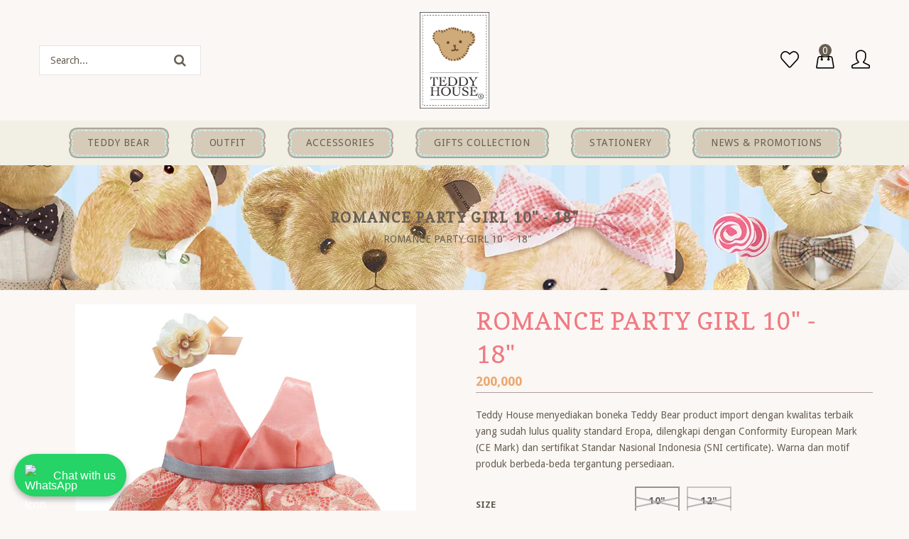

--- FILE ---
content_type: text/html; charset=utf-8
request_url: https://teddyhouse.co.id/products/romance-party-girl-18-inchi
body_size: 22497
content:
<!doctype html>
<!--[if lt IE 7]><html class="no-js lt-ie9 lt-ie8 lt-ie7" lang="en"> <![endif]-->
<!--[if IE 7]><html class="no-js lt-ie9 lt-ie8" lang="en"> <![endif]-->
<!--[if IE 8]><html class="no-js lt-ie9" lang="en"> <![endif]-->
<!--[if IE 9 ]><html class="ie9 no-js"> <![endif]-->
<!--[if (gt IE 9)|!(IE)]><!--> <html class="no-js"> <!--<![endif]-->
<head>
  <!-- Basic page needs ================================================== -->
  <meta charset="utf-8">
  <!--[if IE]><meta http-equiv='X-UA-Compatible' content='IE=edge,chrome=1'><![endif]-->

  
  <link rel="shortcut icon" href="//teddyhouse.co.id/cdn/shop/t/3/assets/favicon.png?v=165891431047595498961539167561" type="image/png" />
  

  <!-- Title and description ================================================== -->
  <title>
  ROMANCE PARTY GIRL 10&quot; - 18&quot; &ndash; teddyhouse.co.id
  </title>
  
  <meta name="description" content="Teddy House menyediakan boneka Teddy Bear product import dengan kwalitas terbaik yang sudah lulus quality standard Eropa, dilengkapi dengan Conformity European Mark (CE Mark) dan sertifikat Standar Nasional Indonesia (SNI certificate). Warna dan motif produk berbeda-beda tergantung persediaan.">
  
  <!-- Social meta ================================================== -->
  

  <meta property="og:type" content="product">
  <meta property="og:title" content="ROMANCE PARTY GIRL 10&quot; - 18&quot;">
  <meta property="og:url" content="https://teddyhouse.co.id/products/romance-party-girl-18-inchi">
  
  <meta property="og:image" content="http://teddyhouse.co.id/cdn/shop/products/02-13-xx-042-003_grande.jpg?v=1587638399">
  <meta property="og:image:secure_url" content="https://teddyhouse.co.id/cdn/shop/products/02-13-xx-042-003_grande.jpg?v=1587638399">
  
  <meta property="og:price:amount" content="195,000">
  <meta property="og:price:currency" content="IDR">


  <meta property="og:description" content="Teddy House menyediakan boneka Teddy Bear product import dengan kwalitas terbaik yang sudah lulus quality standard Eropa, dilengkapi dengan Conformity European Mark (CE Mark) dan sertifikat Standar Nasional Indonesia (SNI certificate). Warna dan motif produk berbeda-beda tergantung persediaan.">

<meta property="og:site_name" content="teddyhouse.co.id">



<meta name="twitter:card" content="summary">




  <meta name="twitter:title" content="ROMANCE PARTY GIRL 10&quot; - 18&quot;">
  <meta name="twitter:description" content="Teddy House menyediakan boneka Teddy Bear product import dengan kwalitas terbaik yang sudah lulus quality standard Eropa, dilengkapi dengan Conformity European Mark (CE Mark) dan sertifikat Standar Nasional Indonesia (SNI certificate).
Warna dan motif produk berbeda-beda tergantung persediaan.">
  <meta name="twitter:image" content="https://teddyhouse.co.id/cdn/shop/products/02-13-xx-042-003_medium.jpg?v=1587638399">
  <meta name="twitter:image:width" content="240">
  <meta name="twitter:image:height" content="240">


  <!-- Helpers ================================================== -->
  <link rel="canonical" href="https://teddyhouse.co.id/products/romance-party-girl-18-inchi">
  <meta name="viewport" content="width=device-width,initial-scale=1">
  <meta name="theme-color" content="#ef7b84">
  
  <!-- CSS ================================================== -->
  <link href="//teddyhouse.co.id/cdn/shop/t/3/assets/timber.scss.css?v=24943055311944794411725614908" rel="stylesheet" type="text/css" media="all" />
  <link href="//teddyhouse.co.id/cdn/shop/t/3/assets/fonts.min.css?v=146092935489042610131539135956" rel="stylesheet" type="text/css" media="all" />  
  <link href="//teddyhouse.co.id/cdn/shop/t/3/assets/style.css?v=27243523421200542681725614908" rel="stylesheet" type="text/css" media="all" />   
  
  
  
  <link rel="stylesheet" type="text/css" href="//fonts.googleapis.com/css?family=Droid+Sans:300,300italic,400,600,400italic,600italic,700,700italic,800,800italic">
  
  
  <link rel="stylesheet" type="text/css" href="//fonts.googleapis.com/css?family=Copse:300,300italic,400,600,400italic,600italic,700,700italic,800,800italic">
  
  
  <link rel="stylesheet" type="text/css" href="//fonts.googleapis.com/css?family=Comfortaa:300,300italic,400,600,400italic,600italic,700,700italic,800,800italic">
  


   <!-- Header hook for plugins ================================================== -->
  <script>window.performance && window.performance.mark && window.performance.mark('shopify.content_for_header.start');</script><meta id="shopify-digital-wallet" name="shopify-digital-wallet" content="/2044199027/digital_wallets/dialog">
<link rel="alternate" type="application/json+oembed" href="https://teddyhouse.co.id/products/romance-party-girl-18-inchi.oembed">
<script async="async" src="/checkouts/internal/preloads.js?locale=en-ID"></script>
<script id="shopify-features" type="application/json">{"accessToken":"f07b9019373711f16403fd976929a660","betas":["rich-media-storefront-analytics"],"domain":"teddyhouse.co.id","predictiveSearch":true,"shopId":2044199027,"locale":"en"}</script>
<script>var Shopify = Shopify || {};
Shopify.shop = "teddyhouse-co-id.myshopify.com";
Shopify.locale = "en";
Shopify.currency = {"active":"IDR","rate":"1.0"};
Shopify.country = "ID";
Shopify.theme = {"name":"install-01","id":29333520499,"schema_name":null,"schema_version":null,"theme_store_id":null,"role":"main"};
Shopify.theme.handle = "null";
Shopify.theme.style = {"id":null,"handle":null};
Shopify.cdnHost = "teddyhouse.co.id/cdn";
Shopify.routes = Shopify.routes || {};
Shopify.routes.root = "/";</script>
<script type="module">!function(o){(o.Shopify=o.Shopify||{}).modules=!0}(window);</script>
<script>!function(o){function n(){var o=[];function n(){o.push(Array.prototype.slice.apply(arguments))}return n.q=o,n}var t=o.Shopify=o.Shopify||{};t.loadFeatures=n(),t.autoloadFeatures=n()}(window);</script>
<script id="shop-js-analytics" type="application/json">{"pageType":"product"}</script>
<script defer="defer" async type="module" src="//teddyhouse.co.id/cdn/shopifycloud/shop-js/modules/v2/client.init-shop-cart-sync_C5BV16lS.en.esm.js"></script>
<script defer="defer" async type="module" src="//teddyhouse.co.id/cdn/shopifycloud/shop-js/modules/v2/chunk.common_CygWptCX.esm.js"></script>
<script type="module">
  await import("//teddyhouse.co.id/cdn/shopifycloud/shop-js/modules/v2/client.init-shop-cart-sync_C5BV16lS.en.esm.js");
await import("//teddyhouse.co.id/cdn/shopifycloud/shop-js/modules/v2/chunk.common_CygWptCX.esm.js");

  window.Shopify.SignInWithShop?.initShopCartSync?.({"fedCMEnabled":true,"windoidEnabled":true});

</script>
<script>(function() {
  var isLoaded = false;
  function asyncLoad() {
    if (isLoaded) return;
    isLoaded = true;
    var urls = ["https:\/\/cdn.shopify.com\/s\/files\/1\/0033\/3538\/9233\/files\/31aug26paidd20_free_final_73a62.js?v=1627311716\u0026shop=teddyhouse-co-id.myshopify.com","https:\/\/cdn.shopify.com\/s\/files\/1\/0033\/3538\/9233\/files\/pushdaddy_a7_livechat1_new2.js?v=1707659950\u0026shop=teddyhouse-co-id.myshopify.com"];
    for (var i = 0; i < urls.length; i++) {
      var s = document.createElement('script');
      s.type = 'text/javascript';
      s.async = true;
      s.src = urls[i];
      var x = document.getElementsByTagName('script')[0];
      x.parentNode.insertBefore(s, x);
    }
  };
  if(window.attachEvent) {
    window.attachEvent('onload', asyncLoad);
  } else {
    window.addEventListener('load', asyncLoad, false);
  }
})();</script>
<script id="__st">var __st={"a":2044199027,"offset":25200,"reqid":"ec384349-0012-47e8-8e0e-931dd43e03aa-1768695630","pageurl":"teddyhouse.co.id\/products\/romance-party-girl-18-inchi","u":"ba30f87bc97c","p":"product","rtyp":"product","rid":4561901879399};</script>
<script>window.ShopifyPaypalV4VisibilityTracking = true;</script>
<script id="captcha-bootstrap">!function(){'use strict';const t='contact',e='account',n='new_comment',o=[[t,t],['blogs',n],['comments',n],[t,'customer']],c=[[e,'customer_login'],[e,'guest_login'],[e,'recover_customer_password'],[e,'create_customer']],r=t=>t.map((([t,e])=>`form[action*='/${t}']:not([data-nocaptcha='true']) input[name='form_type'][value='${e}']`)).join(','),a=t=>()=>t?[...document.querySelectorAll(t)].map((t=>t.form)):[];function s(){const t=[...o],e=r(t);return a(e)}const i='password',u='form_key',d=['recaptcha-v3-token','g-recaptcha-response','h-captcha-response',i],f=()=>{try{return window.sessionStorage}catch{return}},m='__shopify_v',_=t=>t.elements[u];function p(t,e,n=!1){try{const o=window.sessionStorage,c=JSON.parse(o.getItem(e)),{data:r}=function(t){const{data:e,action:n}=t;return t[m]||n?{data:e,action:n}:{data:t,action:n}}(c);for(const[e,n]of Object.entries(r))t.elements[e]&&(t.elements[e].value=n);n&&o.removeItem(e)}catch(o){console.error('form repopulation failed',{error:o})}}const l='form_type',E='cptcha';function T(t){t.dataset[E]=!0}const w=window,h=w.document,L='Shopify',v='ce_forms',y='captcha';let A=!1;((t,e)=>{const n=(g='f06e6c50-85a8-45c8-87d0-21a2b65856fe',I='https://cdn.shopify.com/shopifycloud/storefront-forms-hcaptcha/ce_storefront_forms_captcha_hcaptcha.v1.5.2.iife.js',D={infoText:'Protected by hCaptcha',privacyText:'Privacy',termsText:'Terms'},(t,e,n)=>{const o=w[L][v],c=o.bindForm;if(c)return c(t,g,e,D).then(n);var r;o.q.push([[t,g,e,D],n]),r=I,A||(h.body.append(Object.assign(h.createElement('script'),{id:'captcha-provider',async:!0,src:r})),A=!0)});var g,I,D;w[L]=w[L]||{},w[L][v]=w[L][v]||{},w[L][v].q=[],w[L][y]=w[L][y]||{},w[L][y].protect=function(t,e){n(t,void 0,e),T(t)},Object.freeze(w[L][y]),function(t,e,n,w,h,L){const[v,y,A,g]=function(t,e,n){const i=e?o:[],u=t?c:[],d=[...i,...u],f=r(d),m=r(i),_=r(d.filter((([t,e])=>n.includes(e))));return[a(f),a(m),a(_),s()]}(w,h,L),I=t=>{const e=t.target;return e instanceof HTMLFormElement?e:e&&e.form},D=t=>v().includes(t);t.addEventListener('submit',(t=>{const e=I(t);if(!e)return;const n=D(e)&&!e.dataset.hcaptchaBound&&!e.dataset.recaptchaBound,o=_(e),c=g().includes(e)&&(!o||!o.value);(n||c)&&t.preventDefault(),c&&!n&&(function(t){try{if(!f())return;!function(t){const e=f();if(!e)return;const n=_(t);if(!n)return;const o=n.value;o&&e.removeItem(o)}(t);const e=Array.from(Array(32),(()=>Math.random().toString(36)[2])).join('');!function(t,e){_(t)||t.append(Object.assign(document.createElement('input'),{type:'hidden',name:u})),t.elements[u].value=e}(t,e),function(t,e){const n=f();if(!n)return;const o=[...t.querySelectorAll(`input[type='${i}']`)].map((({name:t})=>t)),c=[...d,...o],r={};for(const[a,s]of new FormData(t).entries())c.includes(a)||(r[a]=s);n.setItem(e,JSON.stringify({[m]:1,action:t.action,data:r}))}(t,e)}catch(e){console.error('failed to persist form',e)}}(e),e.submit())}));const S=(t,e)=>{t&&!t.dataset[E]&&(n(t,e.some((e=>e===t))),T(t))};for(const o of['focusin','change'])t.addEventListener(o,(t=>{const e=I(t);D(e)&&S(e,y())}));const B=e.get('form_key'),M=e.get(l),P=B&&M;t.addEventListener('DOMContentLoaded',(()=>{const t=y();if(P)for(const e of t)e.elements[l].value===M&&p(e,B);[...new Set([...A(),...v().filter((t=>'true'===t.dataset.shopifyCaptcha))])].forEach((e=>S(e,t)))}))}(h,new URLSearchParams(w.location.search),n,t,e,['guest_login'])})(!0,!0)}();</script>
<script integrity="sha256-4kQ18oKyAcykRKYeNunJcIwy7WH5gtpwJnB7kiuLZ1E=" data-source-attribution="shopify.loadfeatures" defer="defer" src="//teddyhouse.co.id/cdn/shopifycloud/storefront/assets/storefront/load_feature-a0a9edcb.js" crossorigin="anonymous"></script>
<script data-source-attribution="shopify.dynamic_checkout.dynamic.init">var Shopify=Shopify||{};Shopify.PaymentButton=Shopify.PaymentButton||{isStorefrontPortableWallets:!0,init:function(){window.Shopify.PaymentButton.init=function(){};var t=document.createElement("script");t.src="https://teddyhouse.co.id/cdn/shopifycloud/portable-wallets/latest/portable-wallets.en.js",t.type="module",document.head.appendChild(t)}};
</script>
<script data-source-attribution="shopify.dynamic_checkout.buyer_consent">
  function portableWalletsHideBuyerConsent(e){var t=document.getElementById("shopify-buyer-consent"),n=document.getElementById("shopify-subscription-policy-button");t&&n&&(t.classList.add("hidden"),t.setAttribute("aria-hidden","true"),n.removeEventListener("click",e))}function portableWalletsShowBuyerConsent(e){var t=document.getElementById("shopify-buyer-consent"),n=document.getElementById("shopify-subscription-policy-button");t&&n&&(t.classList.remove("hidden"),t.removeAttribute("aria-hidden"),n.addEventListener("click",e))}window.Shopify?.PaymentButton&&(window.Shopify.PaymentButton.hideBuyerConsent=portableWalletsHideBuyerConsent,window.Shopify.PaymentButton.showBuyerConsent=portableWalletsShowBuyerConsent);
</script>
<script data-source-attribution="shopify.dynamic_checkout.cart.bootstrap">document.addEventListener("DOMContentLoaded",(function(){function t(){return document.querySelector("shopify-accelerated-checkout-cart, shopify-accelerated-checkout")}if(t())Shopify.PaymentButton.init();else{new MutationObserver((function(e,n){t()&&(Shopify.PaymentButton.init(),n.disconnect())})).observe(document.body,{childList:!0,subtree:!0})}}));
</script>
<script id="sections-script" data-sections="top-bar" defer="defer" src="//teddyhouse.co.id/cdn/shop/t/3/compiled_assets/scripts.js?v=509"></script>
<script>window.performance && window.performance.mark && window.performance.mark('shopify.content_for_header.end');</script>
  

<!--[if lt IE 9]>
<script src="//cdnjs.cloudflare.com/ajax/libs/html5shiv/3.7.2/html5shiv.min.js" type="text/javascript"></script>
<script src="//teddyhouse.co.id/cdn/shop/t/3/assets/respond.min.js?v=52248677837542619231539135958" type="text/javascript"></script>
<link href="//teddyhouse.co.id/cdn/shop/t/3/assets/respond-proxy.html" id="respond-proxy" rel="respond-proxy" />
<link href="//teddyhouse.co.id/search?q=2a2b26f6168c9271c533cac46309af76" id="respond-redirect" rel="respond-redirect" />
<script src="//teddyhouse.co.id/search?q=2a2b26f6168c9271c533cac46309af76" type="text/javascript"></script>
<![endif]-->

  
  <script src="//teddyhouse.co.id/cdn/shop/t/3/assets/header.js?v=85588036272965243831725614908" type="text/javascript"></script> 

  

<script>(() => {const installerKey = 'docapp-discount-auto-install'; const urlParams = new URLSearchParams(window.location.search); if (urlParams.get(installerKey)) {window.sessionStorage.setItem(installerKey, JSON.stringify({integrationId: urlParams.get('docapp-integration-id'), divClass: urlParams.get('docapp-install-class'), check: urlParams.get('docapp-check')}));}})();</script>

<script>(() => {const previewKey = 'docapp-discount-test'; const urlParams = new URLSearchParams(window.location.search); if (urlParams.get(previewKey)) {window.sessionStorage.setItem(previewKey, JSON.stringify({active: true, integrationId: urlParams.get('docapp-discount-inst-test')}));}})();</script>
<link href="https://monorail-edge.shopifysvc.com" rel="dns-prefetch">
<script>(function(){if ("sendBeacon" in navigator && "performance" in window) {try {var session_token_from_headers = performance.getEntriesByType('navigation')[0].serverTiming.find(x => x.name == '_s').description;} catch {var session_token_from_headers = undefined;}var session_cookie_matches = document.cookie.match(/_shopify_s=([^;]*)/);var session_token_from_cookie = session_cookie_matches && session_cookie_matches.length === 2 ? session_cookie_matches[1] : "";var session_token = session_token_from_headers || session_token_from_cookie || "";function handle_abandonment_event(e) {var entries = performance.getEntries().filter(function(entry) {return /monorail-edge.shopifysvc.com/.test(entry.name);});if (!window.abandonment_tracked && entries.length === 0) {window.abandonment_tracked = true;var currentMs = Date.now();var navigation_start = performance.timing.navigationStart;var payload = {shop_id: 2044199027,url: window.location.href,navigation_start,duration: currentMs - navigation_start,session_token,page_type: "product"};window.navigator.sendBeacon("https://monorail-edge.shopifysvc.com/v1/produce", JSON.stringify({schema_id: "online_store_buyer_site_abandonment/1.1",payload: payload,metadata: {event_created_at_ms: currentMs,event_sent_at_ms: currentMs}}));}}window.addEventListener('pagehide', handle_abandonment_event);}}());</script>
<script id="web-pixels-manager-setup">(function e(e,d,r,n,o){if(void 0===o&&(o={}),!Boolean(null===(a=null===(i=window.Shopify)||void 0===i?void 0:i.analytics)||void 0===a?void 0:a.replayQueue)){var i,a;window.Shopify=window.Shopify||{};var t=window.Shopify;t.analytics=t.analytics||{};var s=t.analytics;s.replayQueue=[],s.publish=function(e,d,r){return s.replayQueue.push([e,d,r]),!0};try{self.performance.mark("wpm:start")}catch(e){}var l=function(){var e={modern:/Edge?\/(1{2}[4-9]|1[2-9]\d|[2-9]\d{2}|\d{4,})\.\d+(\.\d+|)|Firefox\/(1{2}[4-9]|1[2-9]\d|[2-9]\d{2}|\d{4,})\.\d+(\.\d+|)|Chrom(ium|e)\/(9{2}|\d{3,})\.\d+(\.\d+|)|(Maci|X1{2}).+ Version\/(15\.\d+|(1[6-9]|[2-9]\d|\d{3,})\.\d+)([,.]\d+|)( \(\w+\)|)( Mobile\/\w+|) Safari\/|Chrome.+OPR\/(9{2}|\d{3,})\.\d+\.\d+|(CPU[ +]OS|iPhone[ +]OS|CPU[ +]iPhone|CPU IPhone OS|CPU iPad OS)[ +]+(15[._]\d+|(1[6-9]|[2-9]\d|\d{3,})[._]\d+)([._]\d+|)|Android:?[ /-](13[3-9]|1[4-9]\d|[2-9]\d{2}|\d{4,})(\.\d+|)(\.\d+|)|Android.+Firefox\/(13[5-9]|1[4-9]\d|[2-9]\d{2}|\d{4,})\.\d+(\.\d+|)|Android.+Chrom(ium|e)\/(13[3-9]|1[4-9]\d|[2-9]\d{2}|\d{4,})\.\d+(\.\d+|)|SamsungBrowser\/([2-9]\d|\d{3,})\.\d+/,legacy:/Edge?\/(1[6-9]|[2-9]\d|\d{3,})\.\d+(\.\d+|)|Firefox\/(5[4-9]|[6-9]\d|\d{3,})\.\d+(\.\d+|)|Chrom(ium|e)\/(5[1-9]|[6-9]\d|\d{3,})\.\d+(\.\d+|)([\d.]+$|.*Safari\/(?![\d.]+ Edge\/[\d.]+$))|(Maci|X1{2}).+ Version\/(10\.\d+|(1[1-9]|[2-9]\d|\d{3,})\.\d+)([,.]\d+|)( \(\w+\)|)( Mobile\/\w+|) Safari\/|Chrome.+OPR\/(3[89]|[4-9]\d|\d{3,})\.\d+\.\d+|(CPU[ +]OS|iPhone[ +]OS|CPU[ +]iPhone|CPU IPhone OS|CPU iPad OS)[ +]+(10[._]\d+|(1[1-9]|[2-9]\d|\d{3,})[._]\d+)([._]\d+|)|Android:?[ /-](13[3-9]|1[4-9]\d|[2-9]\d{2}|\d{4,})(\.\d+|)(\.\d+|)|Mobile Safari.+OPR\/([89]\d|\d{3,})\.\d+\.\d+|Android.+Firefox\/(13[5-9]|1[4-9]\d|[2-9]\d{2}|\d{4,})\.\d+(\.\d+|)|Android.+Chrom(ium|e)\/(13[3-9]|1[4-9]\d|[2-9]\d{2}|\d{4,})\.\d+(\.\d+|)|Android.+(UC? ?Browser|UCWEB|U3)[ /]?(15\.([5-9]|\d{2,})|(1[6-9]|[2-9]\d|\d{3,})\.\d+)\.\d+|SamsungBrowser\/(5\.\d+|([6-9]|\d{2,})\.\d+)|Android.+MQ{2}Browser\/(14(\.(9|\d{2,})|)|(1[5-9]|[2-9]\d|\d{3,})(\.\d+|))(\.\d+|)|K[Aa][Ii]OS\/(3\.\d+|([4-9]|\d{2,})\.\d+)(\.\d+|)/},d=e.modern,r=e.legacy,n=navigator.userAgent;return n.match(d)?"modern":n.match(r)?"legacy":"unknown"}(),u="modern"===l?"modern":"legacy",c=(null!=n?n:{modern:"",legacy:""})[u],f=function(e){return[e.baseUrl,"/wpm","/b",e.hashVersion,"modern"===e.buildTarget?"m":"l",".js"].join("")}({baseUrl:d,hashVersion:r,buildTarget:u}),m=function(e){var d=e.version,r=e.bundleTarget,n=e.surface,o=e.pageUrl,i=e.monorailEndpoint;return{emit:function(e){var a=e.status,t=e.errorMsg,s=(new Date).getTime(),l=JSON.stringify({metadata:{event_sent_at_ms:s},events:[{schema_id:"web_pixels_manager_load/3.1",payload:{version:d,bundle_target:r,page_url:o,status:a,surface:n,error_msg:t},metadata:{event_created_at_ms:s}}]});if(!i)return console&&console.warn&&console.warn("[Web Pixels Manager] No Monorail endpoint provided, skipping logging."),!1;try{return self.navigator.sendBeacon.bind(self.navigator)(i,l)}catch(e){}var u=new XMLHttpRequest;try{return u.open("POST",i,!0),u.setRequestHeader("Content-Type","text/plain"),u.send(l),!0}catch(e){return console&&console.warn&&console.warn("[Web Pixels Manager] Got an unhandled error while logging to Monorail."),!1}}}}({version:r,bundleTarget:l,surface:e.surface,pageUrl:self.location.href,monorailEndpoint:e.monorailEndpoint});try{o.browserTarget=l,function(e){var d=e.src,r=e.async,n=void 0===r||r,o=e.onload,i=e.onerror,a=e.sri,t=e.scriptDataAttributes,s=void 0===t?{}:t,l=document.createElement("script"),u=document.querySelector("head"),c=document.querySelector("body");if(l.async=n,l.src=d,a&&(l.integrity=a,l.crossOrigin="anonymous"),s)for(var f in s)if(Object.prototype.hasOwnProperty.call(s,f))try{l.dataset[f]=s[f]}catch(e){}if(o&&l.addEventListener("load",o),i&&l.addEventListener("error",i),u)u.appendChild(l);else{if(!c)throw new Error("Did not find a head or body element to append the script");c.appendChild(l)}}({src:f,async:!0,onload:function(){if(!function(){var e,d;return Boolean(null===(d=null===(e=window.Shopify)||void 0===e?void 0:e.analytics)||void 0===d?void 0:d.initialized)}()){var d=window.webPixelsManager.init(e)||void 0;if(d){var r=window.Shopify.analytics;r.replayQueue.forEach((function(e){var r=e[0],n=e[1],o=e[2];d.publishCustomEvent(r,n,o)})),r.replayQueue=[],r.publish=d.publishCustomEvent,r.visitor=d.visitor,r.initialized=!0}}},onerror:function(){return m.emit({status:"failed",errorMsg:"".concat(f," has failed to load")})},sri:function(e){var d=/^sha384-[A-Za-z0-9+/=]+$/;return"string"==typeof e&&d.test(e)}(c)?c:"",scriptDataAttributes:o}),m.emit({status:"loading"})}catch(e){m.emit({status:"failed",errorMsg:(null==e?void 0:e.message)||"Unknown error"})}}})({shopId: 2044199027,storefrontBaseUrl: "https://teddyhouse.co.id",extensionsBaseUrl: "https://extensions.shopifycdn.com/cdn/shopifycloud/web-pixels-manager",monorailEndpoint: "https://monorail-edge.shopifysvc.com/unstable/produce_batch",surface: "storefront-renderer",enabledBetaFlags: ["2dca8a86"],webPixelsConfigList: [{"id":"50233524","eventPayloadVersion":"v1","runtimeContext":"LAX","scriptVersion":"1","type":"CUSTOM","privacyPurposes":["MARKETING"],"name":"Meta pixel (migrated)"},{"id":"88866996","eventPayloadVersion":"v1","runtimeContext":"LAX","scriptVersion":"1","type":"CUSTOM","privacyPurposes":["ANALYTICS"],"name":"Google Analytics tag (migrated)"},{"id":"shopify-app-pixel","configuration":"{}","eventPayloadVersion":"v1","runtimeContext":"STRICT","scriptVersion":"0450","apiClientId":"shopify-pixel","type":"APP","privacyPurposes":["ANALYTICS","MARKETING"]},{"id":"shopify-custom-pixel","eventPayloadVersion":"v1","runtimeContext":"LAX","scriptVersion":"0450","apiClientId":"shopify-pixel","type":"CUSTOM","privacyPurposes":["ANALYTICS","MARKETING"]}],isMerchantRequest: false,initData: {"shop":{"name":"teddyhouse.co.id","paymentSettings":{"currencyCode":"IDR"},"myshopifyDomain":"teddyhouse-co-id.myshopify.com","countryCode":"ID","storefrontUrl":"https:\/\/teddyhouse.co.id"},"customer":null,"cart":null,"checkout":null,"productVariants":[{"price":{"amount":200000.0,"currencyCode":"IDR"},"product":{"title":"ROMANCE PARTY GIRL 10\" - 18\"","vendor":"teddyhouse.co.id","id":"4561901879399","untranslatedTitle":"ROMANCE PARTY GIRL 10\" - 18\"","url":"\/products\/romance-party-girl-18-inchi","type":""},"id":"43102441636020","image":{"src":"\/\/teddyhouse.co.id\/cdn\/shop\/products\/02-13-xx-042-003.jpg?v=1587638399"},"sku":"021310042003","title":"10\"","untranslatedTitle":"10\""},{"price":{"amount":195000.0,"currencyCode":"IDR"},"product":{"title":"ROMANCE PARTY GIRL 10\" - 18\"","vendor":"teddyhouse.co.id","id":"4561901879399","untranslatedTitle":"ROMANCE PARTY GIRL 10\" - 18\"","url":"\/products\/romance-party-girl-18-inchi","type":""},"id":"43102441668788","image":{"src":"\/\/teddyhouse.co.id\/cdn\/shop\/products\/02-13-xx-042-003.jpg?v=1587638399"},"sku":"021312042003","title":"12\"","untranslatedTitle":"12\""}],"purchasingCompany":null},},"https://teddyhouse.co.id/cdn","fcfee988w5aeb613cpc8e4bc33m6693e112",{"modern":"","legacy":""},{"shopId":"2044199027","storefrontBaseUrl":"https:\/\/teddyhouse.co.id","extensionBaseUrl":"https:\/\/extensions.shopifycdn.com\/cdn\/shopifycloud\/web-pixels-manager","surface":"storefront-renderer","enabledBetaFlags":"[\"2dca8a86\"]","isMerchantRequest":"false","hashVersion":"fcfee988w5aeb613cpc8e4bc33m6693e112","publish":"custom","events":"[[\"page_viewed\",{}],[\"product_viewed\",{\"productVariant\":{\"price\":{\"amount\":200000.0,\"currencyCode\":\"IDR\"},\"product\":{\"title\":\"ROMANCE PARTY GIRL 10\\\" - 18\\\"\",\"vendor\":\"teddyhouse.co.id\",\"id\":\"4561901879399\",\"untranslatedTitle\":\"ROMANCE PARTY GIRL 10\\\" - 18\\\"\",\"url\":\"\/products\/romance-party-girl-18-inchi\",\"type\":\"\"},\"id\":\"43102441636020\",\"image\":{\"src\":\"\/\/teddyhouse.co.id\/cdn\/shop\/products\/02-13-xx-042-003.jpg?v=1587638399\"},\"sku\":\"021310042003\",\"title\":\"10\\\"\",\"untranslatedTitle\":\"10\\\"\"}}]]"});</script><script>
  window.ShopifyAnalytics = window.ShopifyAnalytics || {};
  window.ShopifyAnalytics.meta = window.ShopifyAnalytics.meta || {};
  window.ShopifyAnalytics.meta.currency = 'IDR';
  var meta = {"product":{"id":4561901879399,"gid":"gid:\/\/shopify\/Product\/4561901879399","vendor":"teddyhouse.co.id","type":"","handle":"romance-party-girl-18-inchi","variants":[{"id":43102441636020,"price":20000000,"name":"ROMANCE PARTY GIRL 10\" - 18\" - 10\"","public_title":"10\"","sku":"021310042003"},{"id":43102441668788,"price":19500000,"name":"ROMANCE PARTY GIRL 10\" - 18\" - 12\"","public_title":"12\"","sku":"021312042003"}],"remote":false},"page":{"pageType":"product","resourceType":"product","resourceId":4561901879399,"requestId":"ec384349-0012-47e8-8e0e-931dd43e03aa-1768695630"}};
  for (var attr in meta) {
    window.ShopifyAnalytics.meta[attr] = meta[attr];
  }
</script>
<script class="analytics">
  (function () {
    var customDocumentWrite = function(content) {
      var jquery = null;

      if (window.jQuery) {
        jquery = window.jQuery;
      } else if (window.Checkout && window.Checkout.$) {
        jquery = window.Checkout.$;
      }

      if (jquery) {
        jquery('body').append(content);
      }
    };

    var hasLoggedConversion = function(token) {
      if (token) {
        return document.cookie.indexOf('loggedConversion=' + token) !== -1;
      }
      return false;
    }

    var setCookieIfConversion = function(token) {
      if (token) {
        var twoMonthsFromNow = new Date(Date.now());
        twoMonthsFromNow.setMonth(twoMonthsFromNow.getMonth() + 2);

        document.cookie = 'loggedConversion=' + token + '; expires=' + twoMonthsFromNow;
      }
    }

    var trekkie = window.ShopifyAnalytics.lib = window.trekkie = window.trekkie || [];
    if (trekkie.integrations) {
      return;
    }
    trekkie.methods = [
      'identify',
      'page',
      'ready',
      'track',
      'trackForm',
      'trackLink'
    ];
    trekkie.factory = function(method) {
      return function() {
        var args = Array.prototype.slice.call(arguments);
        args.unshift(method);
        trekkie.push(args);
        return trekkie;
      };
    };
    for (var i = 0; i < trekkie.methods.length; i++) {
      var key = trekkie.methods[i];
      trekkie[key] = trekkie.factory(key);
    }
    trekkie.load = function(config) {
      trekkie.config = config || {};
      trekkie.config.initialDocumentCookie = document.cookie;
      var first = document.getElementsByTagName('script')[0];
      var script = document.createElement('script');
      script.type = 'text/javascript';
      script.onerror = function(e) {
        var scriptFallback = document.createElement('script');
        scriptFallback.type = 'text/javascript';
        scriptFallback.onerror = function(error) {
                var Monorail = {
      produce: function produce(monorailDomain, schemaId, payload) {
        var currentMs = new Date().getTime();
        var event = {
          schema_id: schemaId,
          payload: payload,
          metadata: {
            event_created_at_ms: currentMs,
            event_sent_at_ms: currentMs
          }
        };
        return Monorail.sendRequest("https://" + monorailDomain + "/v1/produce", JSON.stringify(event));
      },
      sendRequest: function sendRequest(endpointUrl, payload) {
        // Try the sendBeacon API
        if (window && window.navigator && typeof window.navigator.sendBeacon === 'function' && typeof window.Blob === 'function' && !Monorail.isIos12()) {
          var blobData = new window.Blob([payload], {
            type: 'text/plain'
          });

          if (window.navigator.sendBeacon(endpointUrl, blobData)) {
            return true;
          } // sendBeacon was not successful

        } // XHR beacon

        var xhr = new XMLHttpRequest();

        try {
          xhr.open('POST', endpointUrl);
          xhr.setRequestHeader('Content-Type', 'text/plain');
          xhr.send(payload);
        } catch (e) {
          console.log(e);
        }

        return false;
      },
      isIos12: function isIos12() {
        return window.navigator.userAgent.lastIndexOf('iPhone; CPU iPhone OS 12_') !== -1 || window.navigator.userAgent.lastIndexOf('iPad; CPU OS 12_') !== -1;
      }
    };
    Monorail.produce('monorail-edge.shopifysvc.com',
      'trekkie_storefront_load_errors/1.1',
      {shop_id: 2044199027,
      theme_id: 29333520499,
      app_name: "storefront",
      context_url: window.location.href,
      source_url: "//teddyhouse.co.id/cdn/s/trekkie.storefront.cd680fe47e6c39ca5d5df5f0a32d569bc48c0f27.min.js"});

        };
        scriptFallback.async = true;
        scriptFallback.src = '//teddyhouse.co.id/cdn/s/trekkie.storefront.cd680fe47e6c39ca5d5df5f0a32d569bc48c0f27.min.js';
        first.parentNode.insertBefore(scriptFallback, first);
      };
      script.async = true;
      script.src = '//teddyhouse.co.id/cdn/s/trekkie.storefront.cd680fe47e6c39ca5d5df5f0a32d569bc48c0f27.min.js';
      first.parentNode.insertBefore(script, first);
    };
    trekkie.load(
      {"Trekkie":{"appName":"storefront","development":false,"defaultAttributes":{"shopId":2044199027,"isMerchantRequest":null,"themeId":29333520499,"themeCityHash":"14777506203847298215","contentLanguage":"en","currency":"IDR","eventMetadataId":"dcc4a083-fc96-4ce6-b25f-df8b560337ec"},"isServerSideCookieWritingEnabled":true,"monorailRegion":"shop_domain","enabledBetaFlags":["65f19447"]},"Session Attribution":{},"S2S":{"facebookCapiEnabled":false,"source":"trekkie-storefront-renderer","apiClientId":580111}}
    );

    var loaded = false;
    trekkie.ready(function() {
      if (loaded) return;
      loaded = true;

      window.ShopifyAnalytics.lib = window.trekkie;

      var originalDocumentWrite = document.write;
      document.write = customDocumentWrite;
      try { window.ShopifyAnalytics.merchantGoogleAnalytics.call(this); } catch(error) {};
      document.write = originalDocumentWrite;

      window.ShopifyAnalytics.lib.page(null,{"pageType":"product","resourceType":"product","resourceId":4561901879399,"requestId":"ec384349-0012-47e8-8e0e-931dd43e03aa-1768695630","shopifyEmitted":true});

      var match = window.location.pathname.match(/checkouts\/(.+)\/(thank_you|post_purchase)/)
      var token = match? match[1]: undefined;
      if (!hasLoggedConversion(token)) {
        setCookieIfConversion(token);
        window.ShopifyAnalytics.lib.track("Viewed Product",{"currency":"IDR","variantId":43102441636020,"productId":4561901879399,"productGid":"gid:\/\/shopify\/Product\/4561901879399","name":"ROMANCE PARTY GIRL 10\" - 18\" - 10\"","price":"200000.00","sku":"021310042003","brand":"teddyhouse.co.id","variant":"10\"","category":"","nonInteraction":true,"remote":false},undefined,undefined,{"shopifyEmitted":true});
      window.ShopifyAnalytics.lib.track("monorail:\/\/trekkie_storefront_viewed_product\/1.1",{"currency":"IDR","variantId":43102441636020,"productId":4561901879399,"productGid":"gid:\/\/shopify\/Product\/4561901879399","name":"ROMANCE PARTY GIRL 10\" - 18\" - 10\"","price":"200000.00","sku":"021310042003","brand":"teddyhouse.co.id","variant":"10\"","category":"","nonInteraction":true,"remote":false,"referer":"https:\/\/teddyhouse.co.id\/products\/romance-party-girl-18-inchi"});
      }
    });


        var eventsListenerScript = document.createElement('script');
        eventsListenerScript.async = true;
        eventsListenerScript.src = "//teddyhouse.co.id/cdn/shopifycloud/storefront/assets/shop_events_listener-3da45d37.js";
        document.getElementsByTagName('head')[0].appendChild(eventsListenerScript);

})();</script>
  <script>
  if (!window.ga || (window.ga && typeof window.ga !== 'function')) {
    window.ga = function ga() {
      (window.ga.q = window.ga.q || []).push(arguments);
      if (window.Shopify && window.Shopify.analytics && typeof window.Shopify.analytics.publish === 'function') {
        window.Shopify.analytics.publish("ga_stub_called", {}, {sendTo: "google_osp_migration"});
      }
      console.error("Shopify's Google Analytics stub called with:", Array.from(arguments), "\nSee https://help.shopify.com/manual/promoting-marketing/pixels/pixel-migration#google for more information.");
    };
    if (window.Shopify && window.Shopify.analytics && typeof window.Shopify.analytics.publish === 'function') {
      window.Shopify.analytics.publish("ga_stub_initialized", {}, {sendTo: "google_osp_migration"});
    }
  }
</script>
<script
  defer
  src="https://teddyhouse.co.id/cdn/shopifycloud/perf-kit/shopify-perf-kit-3.0.4.min.js"
  data-application="storefront-renderer"
  data-shop-id="2044199027"
  data-render-region="gcp-us-central1"
  data-page-type="product"
  data-theme-instance-id="29333520499"
  data-theme-name=""
  data-theme-version=""
  data-monorail-region="shop_domain"
  data-resource-timing-sampling-rate="10"
  data-shs="true"
  data-shs-beacon="true"
  data-shs-export-with-fetch="true"
  data-shs-logs-sample-rate="1"
  data-shs-beacon-endpoint="https://teddyhouse.co.id/api/collect"
></script>
</head>

<body id="romance-party-girl-10-quot-18-quot" class="template-product" >
<!-- Google Tag Manager (noscript) -->
<noscript><iframe src="https://www.googletagmanager.com/ns.html?id=GTM-5B64XMW"
height="0" width="0" style="display:none;visibility:hidden"></iframe></noscript>
<!-- End Google Tag Manager (noscript) -->
  <nav class="cbp-spmenu cbp-spmenu-vertical cbp-spmenu-left" id="cbp-spmenu-s1">
    <div class="gf-menu-device-wrapper">
      <div class="close-menu">x</div>
      <div class="gf-menu-device-container"></div>
    </div>             
  </nav>
  <div class="wrapper-container">
  <div class="wrapper">
    <div class="header-type-10">     
      <header class="site-header">
        <div id="shopify-section-top-bar" class="shopify-section">



<style>
   /* Top block */
    .header-type-10 .top_bar { background: #f5f5f5; }
    .header-type-10 .top_bar li { color:#000;}     
    .header-type-10 .top_bar a,.header-type-10 .top_bar button { color:#000;}    
    .header-type-10 .top_bar a:hover, .header-type-10 .top_bar a:hover span,.header-type-10 .top_bar button:hover,.header-type-10 li.init.dt-sc-toggle:hover  { color:#00d4c5;}    

  
    .header-type-10 .header-top a.close { background: #fff;color: #000; }  
    .header-type-10 .header-top a.close:hover { background: #ffe491;;color: #fff; }  
    .header-type-10 .header-top { background: ; }      
    .header-type-10 .header-top ul li { color: ; }    

   .notification_promobtn .btn {background:#fff;color:#000000;border:none;}


    .notification_promobtn .btn:hover {background:#64dcf6;color:#fff;}
 /* Currency block */

    .header-type-10 .header_currency ul select {color:#000000;}   
    .header-type-10 .header_currency ul select:hover {color:#00d4c5;} 
  
  
  .header_currency ul li.currency .selector-arrow:hover:after {color:#00d4c5;}
  
  
    .header-type-10 .header_currency ul li.currency:hover:after {border-top-color:#00d4c5;}
    .header-type-10 .header_currency ul li.currency:after,.header-type-10 li.init.dt-sc-toggle:after {color:#000000;}
    .header-type-10 .header_currency option {background:#fff;color:#000;}



</style>



</div>
        <div class="header-sticky">
          <div id="header-landing" class="sticky-animate">
            <div id="shopify-section-header" class="shopify-section">
<div class="grid--full site-header__menubar"> 
  <div class="container">
    <div class="menubar_inner">

      <div class="grid__item">

        <div class="grid__item wide--one-third  post-large--one-third large--one-whole medium-down--hide">

          <script type="text/javascript">
            $(".header-all--collections ul").on("click", ".init", function() {
              $(this).closest(".header-all--collections ul").children('li:not(.init)').toggle();
            });

            var allOptions = $(".header-all--collections ul").children('li:not(.init)');
            $(".header-all--collections ul").on("click", "li:not(.init)", function() {
              allOptions.removeClass('selected');
              $(this).addClass('selected');
              $(".header-all--collections ul").children('.init').html($(this).html());
              allOptions.toggle();
            });


            $('.init').click(function() {
              if($('.init').hasClass('active')) {       
                $(this).removeClass('active');//.addClass('blue');
              }
              else{
                $(this).addClass('active');//.addClass('red');
              }
            });


          </script>
          <div class="slidersearch search-categories">
            <div class="search-categories-section">
             

               
              <div class="header-search medium--hide">
                <form action="/search" method="get" class="search-bar__table-cell search-bar__form" role="search">							
                  <input type="text" id="search" name="q" value="" placeholder="Search..." aria-label="Search..." class="search-bar__input sb-search-input">
                  <button class="sb-search-submit" type="submit" value=""><i class="fa fa-search"></i></button>
                </form>

              </div>
              

            </div>
          </div>
        </div>

        
          <div class="h1 grid__item site-header__logo grid__item wide--one-third  post-large--one-third large--one-whole " itemscope itemtype="http://schema.org/Organization">
            
            
            <a href="/" style="max-width: 170px;">
              <img class="normal-logo" src="//teddyhouse.co.id/cdn/shop/t/3/assets/logo.png?v=169043440309442021841539167541" alt="teddyhouse.co.id" itemprop="logo">
            </a>
            
            
          </div>
           
  
        <div class="grid__item wide--one-third  post-large--one-third large--one-whole ">
        
        <ul class="menu_bar_right grid__item wide--two-sixths post-large--two-sixths">
        <li class="header-mobile">
          <div class="menu-block visible-phone"><!-- start Navigation Mobile  -->
            <div id="showLeftPush">
              <i class="icon-menu icons" aria-hidden="true">  </i>
            </div>
          </div><!-- end Navigation Mobile  --> 
        </li>  
          
        <li class="header-search wide--hide post-large--hide large--hide">
          <div class="header_toggle"><span class="zmdi zmdi-search"></span></div>
          <div class="slidersearch">
            <form action="/search" method="get" class="search-bar__table-cell search-bar__form" role="search">							
              <input type="text" id="search" name="q" value="" placeholder="Search..." aria-label="Search..." class="search-bar__input sb-search-input">
              <button class="sb-search-submit res_btn" type="submit" value=""><i class="icon-magnifier"></i></button>
            </form>
          </div>
        </li>
         
           
        <li class="wishlist">            
          <a  href="/pages/wishlist" title="Wishlist"><i class="icon-heart"></i></a>            
        </li>
         
           
        <li class="header-bar__module cart header_cart">
          <!-- Mini Cart Start -->
<div class="baskettop">
  <div class="wrapper-top-cart">
    <a href="javascript:void(0)" id="ToggleDown" class="icon-cart-arrow">
     
      <i class="icon-handbag icons" aria-hidden="true"></i>
      <div class="detail">
        <div id="cartCount"> 
          0
        </div>
      </div>
     
    
    </a> 
    <div id="slidedown-cart" style="display:none"> 
      <!--  <h3>Shopping cart</h3>-->
      <div class="no-items">
        <p>Your cart is currently empty!</p>
        <p class="text-continue"><a class="btn" href="javascript:void(0)">Continue shopping</a></p>
      </div>
      <div class="has-items">
        <ul class="mini-products-list">  
          
        </ul>
        <div class="summary">                
          <p class="total">
            <span class="label">Cart total:</span>
            <span class="price">0 </span> 
          </p>
        </div>
        <div class="actions">
          <button class="btn" onclick="window.location='/checkout'"><i class="icon-check"></i>Check Out</button>
          <button class="btn text-cart" onclick="window.location='/cart'"><i class="icon-basket"></i>View Cart</button>
        </div>
      </div>
    </div>
  </div>
</div> <!-- End Top Header -->  
        </li> 
         


         
        <li class="customer_account"> 
          <div class="header-account_links">
            <ul> 
              
              <li>
                <a href="/account/login" title="login" data-value="value 1"><i class="icon-user icons"></i></a>
              </li>

                

            </ul>   

          </div>

        </li>
         

      </ul>        
        
        </div>

      </div>

      
      
    </div>
  </div>
</div>




<style> 



  /* Logo block */
  .header-type-10 .site-header__menubar { background: #fbf7f4;}    
  .header-type-10 .site-header__logo a { color:#000;}
  .header-type-10 .site-header__logo a:hover { color:#00d4c5;}    

  /* Menu  block */
  .header-type-10 .menubar-section,.mobile-nav-section {background: #f2efe5;}
  .header-type-10 .menu-tool ul li {color: ;}
  .header-type-10 .menu-tool ul li a,.mobile-nav-section .mobile-nav-trigger {color:#685f52;}  
  .header-type-10 .menu-tool ul li a:hover,.header-type-10 .menu-tool .site-nav > li > a.current:hover {color:#00d4c5;} 
  .header-type-10 .menu-tool .site-nav >  li > a.current {color:#00d4c5;} 
  .header-type-10 .site-nav-dropdown,#MobileNav,.mobile-nav__sublist { background: #fff;}
  .header-type-10 .site-nav-dropdown .inner > a {color: #ef7b84;}    
  .header-type-10 .site-nav-dropdown .inner > a:hover {color: #00d4c5;}    
  .header-type-10 .site-nav-dropdown .inner .dropdown a,.header-type-10 .menu-tool .site-nav .site-nav-dropdown li a,.header-type-10 .site-nav .widget-featured-product .product-title,.header-type-10 .site-nav .widget-featured-product .widget-title h3,#MobileNav a,.mobile-nav__sublist a,.site-nav .widget-featured-nav .owl-prev a,.site-nav .widget-featured-nav .owl-next a  {color: #000;}
  .header-type-10 .site-nav-dropdown .inner .dropdown a:hover,.header-type-10 .menu-tool .site-nav .site-nav-dropdown li a:hover,.header-type-10 .site-nav-dropdown .inner .dropdown a.current,.header-type-10 .menu-tool .site-nav .site-nav-dropdown li a.current,.header-type-10 .site-nav .widget-featured-product .product-title:hover,#MobileNav a.current,.mobile-nav__sublist a.current,.site-nav .widget-featured-nav .owl-prev a:hover,.site-nav .widget-featured-nav .owl-next a:hover {color: #00d4c5;}    
  /* Dropdown block */
  .header-type-10 .menubar-section #Togglemodal i {color: ;}
  .header-type-10 .menubar-section #Togglemodal i:hover {color: ;}
  .header-type-10 #slidedown-modal {background: ;}
  .header-type-10 #slidedown-modal ul li a {color:;} 
  .header-type-10 #slidedown-modal ul li a:hover {color:;} 


  /* Search block */     
  .header-type-10 .header-search input#search {color:#685f52;background:#fff;} 
  .header-type-10 .header-search span, .header-type-10 .header-search .res_btn,.header-mobile #showLeftPush  {color:#000;background:none;} 
  .header-type-10 .header-search span:hover, .header-type-10 .header-search .res_btn:hover,.header-mobile #showLeftPush:hover {color:#00d4c5;background:none;} 
  .header-type-10 .header-search button { color:#685f52;} 
  .header-type-10 .header-search button:hover { color:#00d4c5;background:transparent;} 
  .header-type-10 .header-all--collections { background:#fff;color:#000;}
  .header-type-10 .header-all--collections ul li a { color:#000; }
  .header-type-10 .header-search input#search::-webkit-input-placeholder  { /* Chrome/Opera/Safari */
    color:#685f52;
  }
  .header-type-10 .header-search input#search::-moz-placeholder { /* Firefox 19+ */
    color:#685f52;
  }
  .header-type-10 .header-search input#search:-ms-input-placeholder { /* IE 10+ */
    color:#685f52;
  }
  .header-type-10 .header-search input#search:-moz-placeholder { /* Firefox 18- */
    color:#685f52;
  }
  .header-type-10 .header-search {border:1px solid #e4e4e4;}
  /* Cart Summary block */
  .header-type-10 .header-bar__module.cart .baskettop a.icon-cart-arrow #cartCount  {color: #ffffff;background:#685f52;}
  .header-type-10 .header-bar__module.cart .baskettop a.icon-cart-arrow:hover #cartCount  {color: #fff;background:#00d4c5;}

  .header-type-10 #slidedown-cart .actions, .header-type-10  #slidedown-cart  {background: #fff;}
  .header-type-10 .header-bar__module p {color: #685f52;}
  .header-type-10 .header-bar__module a {color:#685f52;}  
  .header-type-10 .header-bar__module a:hover {color:#00d4c5;} 
  .header-type-10 .header-bar__module .btn {color:#ffffff;background: #00d4c5;} 
  .header-type-10 .header-bar__module .btn:hover {color:#ffffff;background: #ef7b84;} 
  .header-type-10  #slidedown-cart .total .price, .header-type-10 #minicart_total,.header-type-10 #slidedown-cart ul li .cart-collateral {color:#000;} 
  .header-type-10 #slidedown-cart li { border-bottom:1px solid #e4e4e4; }

#slidedown-cart p.text-continue a {

    display: none;

}

  /* Header borders */
  
  .header-type-10 .top_bar ul li:last-child,.header-type-10 .top_bar li:last-child span,.header-type-10 .top_bar li:last-child a { border-right:none; }

  .header-all--collections ul { 
    height: 30px;
    width: 100%;float:left;

  }

  .header-type-10 .header-all--collections { background:#fff;color:#000;}
  .header-type-10 .header-all--collections ul li a { color:#000; }
  .header-all--collections ul li { padding: 5px 10px; z-index: 2; }

  .header-all--collections li.init { cursor: pointer; }

  .header-account_links ul li { z-index: 2; }
  .header-account_links li.init { cursor: pointer; }
  .header-type-10 .dt-sc-toggle-content { background: #fff; }
  .header-type-10 .dt-sc-toggle-content.header-account_links ul li a { color:#000; }
  .header-type-10 .dt-sc-toggle-content.header-account_links ul li a:hover { color:#00d4c5; }


  /* wishlist */

  .header-type-10 .wishlist a,.header-type-10 .header-bar__module.cart .baskettop a.icon-cart-arrow,.header-type-10 .wishlist a, .customer_account ul li a { color:#000; }
  .header-type-10 .wishlist a:hover,.header-type-10 .header-bar__module.cart .baskettop a.icon-cart-arrow:hover, .customer_account ul li a:hover {color:#00d4c5; } 
  .header-type-10 .is-sticky .wishlist a,.header-type-10 .is-sticky  .header-bar__module.cart .baskettop a.icon-cart-arrow { color:#685f52; }
  .header-type-10 .is-sticky .wishlist a:hover,.header-type-10 .is-sticky  .header-bar__module.cart .baskettop a.icon-cart-arrow:hover {color:#00d4c5; } }


  /* General styles for all menus */


  .gf-menu-device-wrapper .close-menu {
    font-size: 17px;
    padding: 12px 20px;
    text-align: right;
    display: block;
  }

  .cbp-spmenu {

    position: fixed;
  }

  .cbp-spmenu h3 {

    font-size: 1.9em;
    padding: 20px;
    margin: 0;
    font-weight: 300;

  }

  .cbp-spmenu a {
    display: block;

    font-size: 1.1em;
    font-weight: 300;
  }




  /* Orientation-dependent styles for the content of the menu */

  .cbp-spmenu-vertical {
    width: 240px;
    height: 100%;
    top: 0;
    z-index: 1000;
  }

  .cbp-spmenu-vertical a {

    padding: 1em;
  }

  .cbp-spmenu-horizontal {
    width: 100%;
    height: 150px;
    left: 0;
    z-index: 1000;
    overflow: hidden;
  }

  .cbp-spmenu-horizontal h3 {
    height: 100%;
    width: 20%;
    float: left;
  }

  .cbp-spmenu-horizontal a {
    float: left;
    width: 20%;
    padding: 0.8em;

  }

  /* Vertical menu that slides from the left or right */

  .cbp-spmenu-left {
    left: -240px;
  }

  .cbp-spmenu-right {
    right: -240px;
  }

  .cbp-spmenu-left.cbp-spmenu-open {
    left: 0px;
  }

  .cbp-spmenu-right.cbp-spmenu-open {
    right: 0px;
  }

  /* Horizontal menu that slides from the top or bottom */

  .cbp-spmenu-top {
    top: -150px;
  }

  .cbp-spmenu-bottom {
    bottom: -150px;
  }

  .cbp-spmenu-top.cbp-spmenu-open {
    top: 0px;
  }

  .cbp-spmenu-bottom.cbp-spmenu-open {
    bottom: 0px;
  }

  /* Push classes applied to the body */

  .cbp-spmenu-push {
    overflow-x: hidden;
    position: relative;
    left: 0;
  }

  .cbp-spmenu-push-toright {
    left: 240px;
  }

  .cbp-spmenu-push-toleft {
    left: -240px;
  }

  /* Transitions */

  .cbp-spmenu,
  .cbp-spmenu-push {
    -webkit-transition: all 0.3s ease;
    -moz-transition: all 0.3s ease;
    transition: all 0.3s ease;
  }

  /* Example media queries */

  @media screen and (max-width: 55.1875em){

    .cbp-spmenu-horizontal {
      font-size: 75%;
      height: 110px;
    }

    .cbp-spmenu-top {
      top: -110px;
    }

    .cbp-spmenu-bottom {
      bottom: -110px;
    }

  }

  @media screen and (max-height: 26.375em){

    .cbp-spmenu-vertical {
      font-size: 90%;
      width: 190px;
    }

    .cbp-spmenu-left,
    .cbp-spmenu-push-toleft {
      left: -190px;
    }

    .cbp-spmenu-right {
      right: -190px;
    }

    .cbp-spmenu-push-toright {
      left: 190px;
    }
  }







  /* width: 750px  */
  @media (min-width: 968) and (max-width: 991px) {
    .banner .container { margin-left: -375px; }
    .banner .inner { width: 320px; }

    .header-bottom.on .header-panel-top { right: 65px; }
    .header-bottom.on .site-nav { padding-right: 90px; }

    .nav-bar .header-logo-fix { margin-left: 10px; margin-right: 10px; }
    .site-nav > li > a { margin-left: 12px; margin-right: 12px; }
    .header-bottom.on .site-nav > li > a { margin-left: 7px; margin-right: 7px; font-size: 10px; }

  }

  @media (min-width: 968px) {
    .cbp-spmenu-push-toright {left:0!important;}
    #cbp-spmenu-s1 {display: none !important;}


    .header-bottom.on .nav-bar .header-logo-fix { display: table; height: 48px; position: relative; z-index: 2; }
    .header-bottom.on .nav-bar .header-logo-fix a { display: table-cell; vertical-align: middle; }
    .header-bottom.on .site-nav { padding-right: 120px; }  
    .have-fixed .nav-bar {position: fixed;left: 0;right: 0;top: 0;z-index: 99;padding: 0;}
    .have-fixed .nav-search {position: fixed;top: 0;right: 65px;z-index: 100;width:52px;}


  }

  /* width: 100%  */
  @media (max-width: 767px) {
    body.cbp-spmenu-push-toright {
      cursor: pointer;
    }

    .cbp-spmenu .site-nav-dropdown.style_4 .inner img{margin-top:10px;}


    .visible-phone { display: block; }
    .hidden-phone { display: none; }

    /* header */





    /* Fix Menu Mobile */
    .nav-bar { display: none; }
    .gf-menu-device-container .site-nav { display: block!important; overflow: hidden;width:100%; }
    .gf-menu-device-container .site-nav li { width:100%; }
    .gf-menu-device-container .site-nav.gf-menu.clicked { visibility: visible; height: auto; }  
    /* End Fix Menu Mobile */

    .cbp-spmenu-left.cbp-spmenu-open { left: 0; overflow-y: auto; }
    .cbp-spmenu-push-toright {  overflow-y: hidden;position: fixed; width: 100%;}

    #megamenu-responsive-root { display: none !important; }
    .menu-block { width: 100%; float: none; padding: 0; }

    /* Icon Menu */
    .site-nav > li:hover > a > span:first-child, 
    .site-nav > li:hover > a.current > span:first-child, 
    .site-nav > li > a.current > span:first-child { border: 0; }
    .site-nav a { white-space: normal; }
    .cbp-spmenu {  }
    .cbp-spmenu .site-nav > li > a { font-size: 13px;   padding: 12px 20px; margin: 0; }

    .cbp-spmenu .site-nav > li.dropdown.open > a {position: relative;}
    .cbp-spmenu .site-nav > li.dropdown.open > a:before {top: 15px; }

    .menu-block .site-nav { border-bottom: none; }

    .site-nav li { position: relative; }
    .site-nav li.dropdown { position: relative; }
    .site-nav > li { display: block; clear: both; position: relative;}
    .site-nav > li > a { padding: 12px 0; }
    .site-nav > li.dropdown > p.toogleClick { height:0; width:0; display:block; margin-left: 7px; top: 2px; right: 5px; margin:0; padding: 0; z-index: 2; padding: 20px;}
    .site-nav > li.dropdown p.toogleClick { position: absolute; right: 0; text-indent: -999em; cursor: pointer; }
    .site-nav > li.dropdown > p.toogleClick.mobile-toggle-open:before { border-top-color:transparent; top: 14px;}

    .site-nav li.dropdown a > .icon-dropdown { display: none; }

    .site-nav-dropdown .container { padding-left: 0; padding-right: 0; }
    .site-nav-dropdown .row{margin:0px!important}


    .site-nav > li.dropdown ul p.toogleClick.mobile-toggle-open:before { top: 10px; }
    .site-nav-dropdown .col-1 .inner p.toogleClick:before,
    .site-nav > li.dropdown ul p.toogleClick:before { display: block; content:""; position: absolute; right: 0; top: -15px!important; width: 20px; height: 40px; }
    .site-nav-dropdown p.toogleClick { background: url(//teddyhouse.co.id/cdn/shop/t/3/assets/icon-megamenu.png?v=509) no-repeat; padding: 0; width: 8px; height: 8px; right: 0; top: 18px; z-index: 2; }
    .site-nav-dropdown .col-1 .inner p.toogleClick { display: block!important; }
    .site-nav > li.dropdown ul p.toogleClick.mobile-toggle-open,
    .site-nav-dropdown .col-1 .inner p.toogleClick.mobile-toggle-open { background-position: center bottom; height: 4px; }

    .site-nav > li > ul > .dropdown.open > ul {display: block;}
    .site-nav > li > ul > li > ul > .dropdown.open > ul {display: block;}
    .site-nav > li > ul > li > ul > ul > li > .dropdown.open > ul {display: block;}

    .site-nav > li > .site-nav-dropdown {}
    .site-nav > li > .site-nav-dropdown > li > a { padding: 11px 0 13px; text-transform: uppercase; font-size: 11px; font-weight: 700;  }
    .site-nav > li > .site-nav-dropdown > li:first-child > a { border-top: 0; }
    .site-nav > li > .site-nav-dropdown > li:hover > a:before { background: none; }
    .site-nav > li li .site-nav-dropdown { padding: 0 15px; margin-bottom: 20px; }
    .site-nav-dropdown li:hover a { background: none; }
    .site-nav-dropdown li:hover a, 
    .site-nav-dropdown a:active { padding-left: 0; }

    .site-nav-dropdown li li a { padding: 7px 0; }
    .site-nav-dropdown li li:hover a { padding: 7px 20px; }
    .site-nav-dropdown li:hover > a:before { left: 0; }

    .site-nav-dropdown .col-1,
    .site-nav-dropdown .col-2,
    .site-nav-dropdown .col-3 { width: 100%; padding: 0; }
    .site-nav-dropdown .col-3 { padding-bottom: 28px; }
    .site-nav-dropdown .col-1 .inner { width: 100%; padding: 0; }
    .cbp-spmenu .site-nav-dropdown .col-1 .inner:first-child > a { border-top: 0; }
    .site-nav-dropdown .col-1 ul.dropdown li a { padding: 7px 15px; font-size: 12px; font-weight: 400; text-transform: none; border: 0; }
    .site-nav-dropdown .col-1 ul.dropdown li:hover > a:before { left: 20px; }
    .site-nav .widget-featured-product { text-align: left;border-width: 1px 0; margin-bottom: 10px; padding-top: 23px; padding-bottom: 25px; padding-left:10px;}
    .site-nav .products-grid .grid-item { text-align: left; }
    .site-nav .products-grid .grid-item .product-grid-image { float: left; margin: 0 15px 0 0; }
    .widget-featured-product .grid-item .product-grid-image img { width: 80px; }
    .widget-featured-product .products-grid .grid-item { position: relative; }
    .widget-featured-product .details {  }
    .site-nav .product-label { display: none; }
    .site-nav .product-label strong { float: left; }

    .cbp-spmenu .site-nav-dropdown .col-1 .inner { width: 100%!important; position: relative; padding: 0; float: left; }
    .cbp-spmenu .site-nav-dropdown.style_4 .inner{width:100%;}

    /*Update 2.0.1*/
    .site-nav-dropdown .col-2 .col-left { width: 100%; clear: both; padding: 0; }
    .site-nav-dropdown .col-2 .col-right { width: 100%; clear: both; padding: 0 0 10px; }
    .site-nav-dropdown .style_2 .col-2 .col-left a { padding-right: 0; }
    .site-nav-dropdown .style_3 .inner > img { display: none; }
    .site-nav-dropdown .style_4 .col-2 { padding-right: 0; }

  }


  .header-mobile { position: relative; }
  .header-mobile #showLeftPush.active .fa-times{display:block;line-height:46px;}
  .header-mobile #showLeftPush {display: block;font-size: 24px; text-align: center;  cursor: pointer; }
  .header-mobile #showLeftPush.active,
  .header-mobile #showLeftPush:hover {  }
  .header-mobile .customer-area { float: left; width: 50%; position: static; }
  .header-mobile .customer-area > a { float: left; width: 100%; height:46px;}

  .header-mobile .customer-links { margin: 0; }
  .header-mobile .dropdown-menu { font-size:12px; margin: 0; width: 200%; padding: 10px 15px; 
    -webkit-border-radius: 0; -moz-border-radius: 0; border-radius: 0; 
    -webkit-box-shadow: none; -moz-box-shadow: none; box-shadow: none; }
  .header-mobile .dropdown-menu ul { overflow: hidden; margin: 0 0 10px; padding-left: 0; list-style: none; }
  .header-mobile .customer-area .fa-user{display: block;text-align: center;line-height: 46px;font-size: 20px;}





</style> 







</div>
            <div id="shopify-section-navigation" class="shopify-section"><div class="desktop-megamenu">  
      <div class="nav-bar-mobile">
        <nav class="nav-bar" role="navigation">
          <div class="site-nav-dropdown_inner grid__item menubar-section">
            <div class="menu-tool">  
  <ul class="site-nav">
    
    
    

      
   	 
    
    <li class="  dropdown">
      <a class="menu__moblie"  href="/collections/bear" class="">
        <span>         
          TEDDY BEAR     
        </span>       
      </a> 	

      
 	    
        

      
      
      <ul class="site-nav-dropdown ">
  
  <li >                    
    <a href="/collections/soft-bear" class="">               
      <span>               
        SOFT BEAR                
      </span>
      
    </a>
    <ul class="site-nav-dropdown">
      
    </ul>
  </li>
  
  <li >                    
    <a href="/collections/joint-bear" class="">               
      <span>               
        JOINT BEAR                
      </span>
      
    </a>
    <ul class="site-nav-dropdown">
      
    </ul>
  </li>
  
  <li >                    
    <a href="/collections/special-set" class="">               
      <span>               
        SPECIAL SET                
      </span>
      
    </a>
    <ul class="site-nav-dropdown">
      
    </ul>
  </li>
  
  <li >                    
    <a href="/collections/valentine" class="">               
      <span>               
        LIMITED EDITION                
      </span>
      
    </a>
    <ul class="site-nav-dropdown">
      
    </ul>
  </li>
  
</ul>
      
      

      

    </li>
    
    
    

      
   	 
    
    <li class="  dropdown">
      <a class="menu__moblie"  href="/collections/outfit" class="">
        <span>         
          OUTFIT     
        </span>       
      </a> 	

      
 	    
        

      
      
      <ul class="site-nav-dropdown  mycol ">
  
  <li >                    
    <a href="/collections/outfit-size-05-inchi" class="">               
      <span>               
        SIZE 05 INCHI                
      </span>
      
    </a>
    <ul class="site-nav-dropdown">
      
    </ul>
  </li>
  
  <li >                    
    <a href="/collections/outfit-size-06-inchi" class="">               
      <span>               
        SIZE 06 INCHI                
      </span>
      
    </a>
    <ul class="site-nav-dropdown">
      
    </ul>
  </li>
  
  <li >                    
    <a href="/collections/outfit-size-08-inchi" class="">               
      <span>               
        SIZE 08 INCHI                
      </span>
      
    </a>
    <ul class="site-nav-dropdown">
      
    </ul>
  </li>
  
  <li >                    
    <a href="/collections/outfit-size-10-inchi" class="">               
      <span>               
        SIZE 10 INCHI                
      </span>
      
    </a>
    <ul class="site-nav-dropdown">
      
    </ul>
  </li>
  
  <li >                    
    <a href="/collections/outfit-size-12-inchi" class="">               
      <span>               
        SIZE 12 INCHI                
      </span>
      
    </a>
    <ul class="site-nav-dropdown">
      
    </ul>
  </li>
  
  <li >                    
    <a href="/collections/outfit-size-14-inchi" class="">               
      <span>               
        SIZE 14 INCHI                
      </span>
      
    </a>
    <ul class="site-nav-dropdown">
      
    </ul>
  </li>
  
  <li >                    
    <a href="/collections/outfit-size-18-inchi" class="">               
      <span>               
        SIZE 18 INCHI                
      </span>
      
    </a>
    <ul class="site-nav-dropdown">
      
    </ul>
  </li>
  
  <li >                    
    <a href="/collections/outfit-size-22-inchi" class="">               
      <span>               
        SIZE 22 INCHI                
      </span>
      
    </a>
    <ul class="site-nav-dropdown">
      
    </ul>
  </li>
  
  <li >                    
    <a href="/collections/outfit-size-25-inchi" class="">               
      <span>               
        SIZE 25 INCHI                
      </span>
      
    </a>
    <ul class="site-nav-dropdown">
      
    </ul>
  </li>
  
  <li >                    
    <a href="/collections/outfit-size-31-inchi" class="">               
      <span>               
        SIZE 31 INCHI                
      </span>
      
    </a>
    <ul class="site-nav-dropdown">
      
    </ul>
  </li>
  
  <li >                    
    <a href="/collections/outfit-size-48-inchi" class="">               
      <span>               
        SIZE 48 INCHI                
      </span>
      
    </a>
    <ul class="site-nav-dropdown">
      
    </ul>
  </li>
  
  <li >                    
    <a href="/collections/outfit-size-60-inchi" class="">               
      <span>               
        SIZE 60 INCHI                
      </span>
      
    </a>
    <ul class="site-nav-dropdown">
      
    </ul>
  </li>
  
</ul>
      
      

      

    </li>
    
    
    

      
   	 
    
    <li class="  dropdown">
      <a class="menu__moblie"  href="/collections/accessories" class="">
        <span>         
          ACCESSORIES     
        </span>       
      </a> 	

      
 	    
        

      
      
      <ul class="site-nav-dropdown ">
  
  <li >                    
    <a href="/collections/bear-accessories" class="">               
      <span>               
        BEAR ACCESSORIES                
      </span>
      
    </a>
    <ul class="site-nav-dropdown">
      
    </ul>
  </li>
  
  <li >                    
    <a href="/collections/keychain" class="">               
      <span>               
        KEYCHAIN                
      </span>
      
    </a>
    <ul class="site-nav-dropdown">
      
    </ul>
  </li>
  
  <li >                    
    <a href="/collections/teddy-aroma" class="">               
      <span>               
        TEDDY AROMA                
      </span>
      
    </a>
    <ul class="site-nav-dropdown">
      
    </ul>
  </li>
  
</ul>
      
      

      

    </li>
    
    
    

      
   	 
    
    <li class="  dropdown">
      <a class="menu__moblie"  href="/collections/gift" class="">
        <span>         
          GIFTS COLLECTION     
        </span>       
      </a> 	

      
 	    
        

      
      
      <ul class="site-nav-dropdown ">
  
  <li >                    
    <a href="/collections/home-collection" class="">               
      <span>               
        HOME COLLECTION                
      </span>
      
    </a>
    <ul class="site-nav-dropdown">
      
    </ul>
  </li>
  
  <li >                    
    <a href="/collections/fashion" class="">               
      <span>               
        FASHION                
      </span>
      
    </a>
    <ul class="site-nav-dropdown">
      
    </ul>
  </li>
  
  <li >                    
    <a href="https://teddyhouse.co.id/collections/bouquet" class="">               
      <span>               
        BOUQUET                
      </span>
      
    </a>
    <ul class="site-nav-dropdown">
      
    </ul>
  </li>
  
</ul>
      
      

      

    </li>
    
    
    

      
   	 
    
    <li class="  dropdown">
      <a class="menu__moblie"  href="/collections/stationary" class="">
        <span>         
          STATIONERY     
        </span>       
      </a> 	

      
 	    
        

      
      
      <ul class="site-nav-dropdown ">
  
  <li >                    
    <a href="/collections/notebook" class="">               
      <span>               
        NOTEBOOK                
      </span>
      
    </a>
    <ul class="site-nav-dropdown">
      
    </ul>
  </li>
  
  <li >                    
    <a href="/collections/ballpen" class="">               
      <span>               
        BALL PEN                
      </span>
      
    </a>
    <ul class="site-nav-dropdown">
      
    </ul>
  </li>
  
  <li >                    
    <a href="/collections/pencil" class="">               
      <span>               
        PENCIL                
      </span>
      
    </a>
    <ul class="site-nav-dropdown">
      
    </ul>
  </li>
  
  <li >                    
    <a href="/collections/rubber" class="">               
      <span>               
        RUBBER                
      </span>
      
    </a>
    <ul class="site-nav-dropdown">
      
    </ul>
  </li>
  
  <li >                    
    <a href="/collections/document" class="">               
      <span>               
        DOCUMENT FILE                
      </span>
      
    </a>
    <ul class="site-nav-dropdown">
      
    </ul>
  </li>
  
  <li >                    
    <a href="/collections/bag" class="">               
      <span>               
        BAG                
      </span>
      
    </a>
    <ul class="site-nav-dropdown">
      
    </ul>
  </li>
  
  <li >                    
    <a href="/collections/stationary" class="">               
      <span>               
        OTHERS                
      </span>
      
    </a>
    <ul class="site-nav-dropdown">
      
    </ul>
  </li>
  
</ul>
      
      

      

    </li>
    
    
    

      
   	 
    
    <li class=" ">
      <a  href="/blogs/news" class="">
        <span>         
          NEWS & PROMOTIONS     
        </span>       
      </a> 	

      
 	    
        

      
      
      

      

    </li>
    
  </ul>  
</div>
          </div>
        </nav>
      </div>    
</div>


</div>
          </div>
        </div>

      </header>      
    </div>
  </div>
             
    <div id="PageContainer"></div>   
    <div class="quick-view"></div> 
  
  
<nav class="breadcrumb" aria-label="breadcrumbs">

  

  
  <h1>ROMANCE PARTY GIRL 10" - 18"</h1>
  

  <span aria-hidden="true" class="breadcrumb__sep">&#47;</span>
  <span>ROMANCE PARTY GIRL 10" - 18"</span>


  
</nav>

  
  
  
    <main class="main-content">  
     
      
      <div class="dt-sc-hr-invisible-large"></div>
      <div class="wrapper">
        
        <div class="grid__item">         
          


<div class="grid__item">
<div itemscope itemtype="http://schema.org/Product">
  <meta itemprop="url" content="https://teddyhouse.co.id/products/romance-party-girl-18-inchi">
  <meta itemprop="image" content="//teddyhouse.co.id/cdn/shop/products/02-13-xx-042-003_grande.jpg?v=1587638399">
  <div class="product-single">

    <div class="grid__item wide--one-half post-large--one-half large--one-half product-img-box">
      
      <div class="product-photo-container">
        
        <a href="//teddyhouse.co.id/cdn/shop/products/02-13-xx-042-003.jpg?v=1587638399" >
          <img id="product-featured-image" src="//teddyhouse.co.id/cdn/shop/products/02-13-xx-042-003_large.jpg?v=1587638399" alt="ROMANCE PARTY GIRL 10&quot; - 18&quot;" data-zoom-image="//teddyhouse.co.id/cdn/shop/products/02-13-xx-042-003.jpg?v=1587638399"/>
        </a>

      </div>
      		
      <div class="more-view-wrapper-owlslider">
         <ul id="ProductThumbs" class="product-photo-thumbs owl-carousel owl-theme thumbs">
          
          <li class="">
            <a href="javascript:void(0)" data-image="//teddyhouse.co.id/cdn/shop/products/02-13-xx-042-003_large.jpg?v=1587638399" data-zoom-image="//teddyhouse.co.id/cdn/shop/products/02-13-xx-042-003_1024x1024.jpg?v=1587638399">
              <img src="//teddyhouse.co.id/cdn/shop/products/02-13-xx-042-003_compact.jpg?v=1587638399" alt="ROMANCE PARTY GIRL 10&quot; - 18&quot;">
            </a>
          </li>
          
        </ul>
        <div class="single-page-owl-carousel"></div>
      </div>
      
      
    </div>

    <div class="product_single_detail_section grid__item wide--one-half post-large--one-half large--one-half">
      <h2 itemprop="name" class="product-single__title">ROMANCE PARTY GIRL 10" - 18"</h2>
      
      <div class="product_single_price">
      
        <div class="product_price">
          
          <div class="grid-link__org_price" id="ProductPrice">
          195.000 
          </div>
        </div>
          
      </div>
        
      <span class="shopify-product-reviews-badge" data-id="4561901879399"></span>
     
        <div class="product-description rte" itemprop="description">
          Teddy House menyediakan boneka Teddy Bear product import dengan kwalitas terbaik yang sudah lulus quality standard Eropa, dilengkapi dengan Conformity European Mark (CE Mark) dan sertifikat Standar Nasional Indonesia (SNI certificate).
Warna dan motif produk berbeda-beda tergantung persediaan. 
        </div>
        
      <div itemprop="offers" itemscope itemtype="http://schema.org/Offer">
        
        <meta itemprop="priceCurrency" content="IDR">
        <link itemprop="availability" href="http://schema.org/OutOfStock">
        
        
      
      














      
        
        
        
        <form method="post" action="/cart/add" id="AddToCartForm" accept-charset="UTF-8" class="product-form" enctype="multipart/form-data"><input type="hidden" name="form_type" value="product" /><input type="hidden" name="utf8" value="✓" />
         
                       
          
          <div class="selector-wrapper-secton"  >           
                                   
            
            






  
    
    
    <style>
      label[for="product-select-option-0"] { display: none; }
      #product-select-option-0 { display: none; }
      #product-select-option-0 + .custom-style-select-box { display: none !important; }
    </style>
    <script>$(window).load(function() { $('.selector-wrapper:eq(0)').hide(); });</script>
    
    
  


<div class="swatch clearfix" data-option-index="0">
  <div class="header">Size</div>
 <div class="swatch-section">
  
  
    
    
      
       
      
      <div data-value="10&quot;" class="swatch-element 10 soldout">
        
        <input id="swatch-0-10" type="radio" name="option-0" value="10&quot;" checked disabled />
        
        <label for="swatch-0-10">
          10"
          <img class="crossed-out" src="//teddyhouse.co.id/cdn/shop/t/3/assets/soldout.png?v=66253127043540372081539135960" alt="Sold Out" />
        </label>
        
      </div>
    
    
  
    
    
      
       
      
      <div data-value="12&quot;" class="swatch-element 12 soldout">
        
        <input id="swatch-0-12" type="radio" name="option-0" value="12&quot;" disabled />
        
        <label for="swatch-0-12">
          12"
          <img class="crossed-out" src="//teddyhouse.co.id/cdn/shop/t/3/assets/soldout.png?v=66253127043540372081539135960" alt="Sold Out" />
        </label>
        
      </div>
    
    
  
</div>
</div>


            
                          
            <select name="id" id="productSelect" class="" >
              
              <option  selected="selected"  value="43102441636020">10"</option>
              
              <option  value="43102441668788">12"</option>
              
            </select>
            </div>          
          <div class="product-single__quantity">
            <div class="quantity-box-section">
              <label>Quantity:</label>
              <div class="quantity-box">
                <select name="quantity" id="quantity">
                  
                  <option value="1">1</option>
                  
                  <option value="2">2</option>
                  
                  <option value="3">3</option>
                  
                  <option value="4">4</option>
                  
                  <option value="5">5</option>
                  
                  <option value="6">6</option>
                  
                  <option value="7">7</option>
                  
                  <option value="8">8</option>
                  
                  <option value="9">9</option>
                  
                  <option value="10">10</option>
                  
                </select>              
              </div>
            </div>
          </div>
          <div class="product-infor">
          
        
          
          <p class="product-vendor">
            <label>Brand:</label>
            <span>teddyhouse.co.id</span>
          </p>
          
          
          <p class="product-type">
            <label>Type </label>  
            <span></span>
          </p>
          
          
          <p class="product-inventory">
            <label>Availability:  </label>              
            <span>
              
              
              
               Out of stock
              
              
            </span>
          </p>
                  
        
          </div>
            
            <button type="submit" name="add" id="AddToCart" class="btn">
              <span id="AddToCartText">Add to Cart</span>
            </button>
                     
        
        
        
      <div class="add-to-wishlist">     
<div class="show">
  <div class="default-wishbutton-romance-party-girl-18-inchi loading"><a class="add-in-wishlist-js btn" href="romance-party-girl-18-inchi"><i class="fa fa-heart-o"></i><span class="tooltip-label">Add to wishlist</span></a></div>
 <div class="loadding-wishbutton-romance-party-girl-18-inchi loading btn" style="display: none; pointer-events: none"><a class="add_to_wishlist" href="romance-party-girl-18-inchi"><i class="fa fa-circle-o-notch fa-spin"></i></a></div>
  <div class="added-wishbutton-romance-party-girl-18-inchi loading" style="display: none;"><a class="added-wishlist btn add_to_wishlist" href="/pages/wishlist"><i class="fa fa-heart"></i><span class="tooltip-label">View Wishlist</span></a></div>
</div>
 </div>

      
        
          <input type="hidden" name="product-id" value="4561901879399" /></form>
      
      
   
         
      <div class="share_this_btn">
   <div class="addthis_toolbox addthis_default_style addthis_32x32_style"  >
<a class="addthis_button_preferred_1"></a>
<a class="addthis_button_preferred_2"></a>
<a class="addthis_button_preferred_3"></a>
<a class="addthis_button_preferred_4"></a>
<a class="addthis_button_compact"></a>
<a class="addthis_counter addthis_bubble_style"></a>
</div>
<script type='text/javascript'>
var addthis_product = 'sfy-2.0.2';
var addthis_plugin_info = {"info_status":"enabled","cms_name":"Shopify","cms_version":null,"plugin_name":"AddThis Sharing Tool","plugin_version":"2.0.2","plugin_mode":"AddThis"};
var addthis_config     = {/*AddThisShopify_config_begins*/pubid:'xa-525fbbd6215b4f1a', button_style:'style3', services_compact:'', ui_delay:0, ui_click:false, ui_language:'', data_track_clickback:true, data_ga_tracker:'', custom_services:'', custom_services_size:true/*AddThisShopify_config_ends*/};
</script>
<script type='text/javascript' src='//s7.addthis.com/js/300/addthis_widget.js#pubid=xa-525fbbd6215b4f1a'></script>
      
      </div>
       </div>
  </div>
<div class="dt-sc-hr-invisible-large"></div>
  <div class="dt-sc-tabs-container">
    <ul class="dt-sc-tabs">
      <li><a href="#"> Description </a></li> 
      <li><a href="#"> Reviews  </a></li>
      
    </ul>
    
    <div class="dt-sc-tabs-content" id="desc_pro">
      <p><p>Teddy House menyediakan boneka Teddy Bear product import dengan kwalitas terbaik yang sudah lulus quality standard Eropa, dilengkapi dengan Conformity European Mark (CE Mark) dan sertifikat Standar Nasional Indonesia (SNI certificate).</p>
<p>Warna dan motif produk berbeda-beda tergantung persediaan.</p></p>
    </div>
    
    
    <div class="dt-sc-tabs-content">
      <div class="commentlist">
        <div class="comment-text">
          <div class="rating-review">
            <div id="shopify-product-reviews" data-id="4561901879399"></div>
          </div>
        </div>
      </div>
    </div>
    
                   
  </div>

  
        
  




<script type="text/javascript">
  $(document).ready(function(){
      var related = $(".related-products");
      related.owlCarousel({
        loop:true,       
        nav:true,
        navContainer: ".nav_featured",
          navText: ['<a class="prev"></a>','<a class="next"></a>'],
            dots: false,
              responsive:{
                0:{
                  items:1
                },
                  600:{
                    items:3
                  },
                    1000:{
                      items: 4
                    }
              }
  });
      });
      
</script>

  
</div>
</div>


 

<script>
  var selectCallback = function(variant, selector) {
    timber.productPage({
      money_format: "{{amount_no_decimals}} ",
      variant: variant,
      selector: selector,
      translations: {
      add_to_cart : "Add to Cart",
      sold_out : "Sold Out",
      unavailable : "Unavailable"
    }
  });
  };

  jQuery(function($) {
    new Shopify.OptionSelectors('productSelect', {
      product: {"id":4561901879399,"title":"ROMANCE PARTY GIRL 10\" - 18\"","handle":"romance-party-girl-18-inchi","description":"\u003cp\u003eTeddy House menyediakan boneka Teddy Bear product import dengan kwalitas terbaik yang sudah lulus quality standard Eropa, dilengkapi dengan Conformity European Mark (CE Mark) dan sertifikat Standar Nasional Indonesia (SNI certificate).\u003c\/p\u003e\n\u003cp\u003eWarna dan motif produk berbeda-beda tergantung persediaan.\u003c\/p\u003e","published_at":"2020-04-22T21:16:14+07:00","created_at":"2020-04-22T21:16:15+07:00","vendor":"teddyhouse.co.id","type":"","tags":["10","12","14","18"],"price":19500000,"price_min":19500000,"price_max":20000000,"available":false,"price_varies":true,"compare_at_price":19500000,"compare_at_price_min":19500000,"compare_at_price_max":20000000,"compare_at_price_varies":true,"variants":[{"id":43102441636020,"title":"10\"","option1":"10\"","option2":null,"option3":null,"sku":"021310042003","requires_shipping":true,"taxable":true,"featured_image":null,"available":false,"name":"ROMANCE PARTY GIRL 10\" - 18\" - 10\"","public_title":"10\"","options":["10\""],"price":20000000,"weight":0,"compare_at_price":20000000,"inventory_management":"shopify","barcode":null,"requires_selling_plan":false,"selling_plan_allocations":[]},{"id":43102441668788,"title":"12\"","option1":"12\"","option2":null,"option3":null,"sku":"021312042003","requires_shipping":true,"taxable":true,"featured_image":null,"available":false,"name":"ROMANCE PARTY GIRL 10\" - 18\" - 12\"","public_title":"12\"","options":["12\""],"price":19500000,"weight":0,"compare_at_price":19500000,"inventory_management":"shopify","barcode":null,"requires_selling_plan":false,"selling_plan_allocations":[]}],"images":["\/\/teddyhouse.co.id\/cdn\/shop\/products\/02-13-xx-042-003.jpg?v=1587638399"],"featured_image":"\/\/teddyhouse.co.id\/cdn\/shop\/products\/02-13-xx-042-003.jpg?v=1587638399","options":["Size"],"media":[{"alt":null,"id":7037218619495,"position":1,"preview_image":{"aspect_ratio":1.104,"height":2246,"width":2480,"src":"\/\/teddyhouse.co.id\/cdn\/shop\/products\/02-13-xx-042-003.jpg?v=1587638399"},"aspect_ratio":1.104,"height":2246,"media_type":"image","src":"\/\/teddyhouse.co.id\/cdn\/shop\/products\/02-13-xx-042-003.jpg?v=1587638399","width":2480}],"requires_selling_plan":false,"selling_plan_groups":[],"content":"\u003cp\u003eTeddy House menyediakan boneka Teddy Bear product import dengan kwalitas terbaik yang sudah lulus quality standard Eropa, dilengkapi dengan Conformity European Mark (CE Mark) dan sertifikat Standar Nasional Indonesia (SNI certificate).\u003c\/p\u003e\n\u003cp\u003eWarna dan motif produk berbeda-beda tergantung persediaan.\u003c\/p\u003e"},
      onVariantSelected: selectCallback,
      enableHistoryState: true
    });


    
    
    

    // Add label if only one product option and it isn't 'Title'. Could be 'Size'.
    
    $('.selector-wrapper:eq(0)').prepend('<label for="productSelect-option-0">Size</label>');
	
     // Hide selectors if we only have 1 variant and its title contains 'Default'.
     
    $('.product-single .single-option-selector').wrap('<div class="selector-arrow">');
  });   
    
</script>
		          
        </div>       
        
      </div>
      
      
      <div class="dt-sc-hr-invisible-large"></div>
      
    </main>
  </div>

  <div id="shopify-section-footer-model-3" class="shopify-section"><div data-section-id="footer-model-3"  data-section-type="Footer-model-3" class="footer-model-3">
  <footer class="site-footer" style="background:#b4f0ff;position:relative;">
    <div class="grid-uniform">         
        <div class="container" style="position:relative;z-index:1;">
               
          

          

          

          

           
           
          

          
          <div class="grid__item wide--one-half post-large--one-half large--one-half medium--one-half">          
            
            <h4 style="color:#685f52;">Information</h4>
            
            <ul class="site-footer__links">
              
              <li><a style="color:#685f52;"  href="/pages/outlets">Outlets</a></li>
              
              <li><a style="color:#685f52;"  href="/pages/term-and-condition">Terms and Conditions</a></li>
              
            </ul>         
          </div>
          

          
          
          <div class="grid__item wide--one-half post-large--one-half large--one-half medium--one-half">
                    
            <h4 style="color:#685f52;">Contact us</h4> 
                    
                    
            <div class="address">
              
              <p style="color:#685f52;">   CV. Lucrar Evita Nirwana <br>
Jl. Asia Afrika RT.002 RW. 001 Gelora, Tanah Abang
Jakarta Pusat DKI Jakarta <br>
Indonesia</p>
                        
              
              <p style="color:#685f52;"> <i class="fa fa-phone"></i>Telp 021-22007746 /  +628111689800</p>
              
            </div>
            
            
            <a style="color:#685f52;" href="mailto:onlineteddyhouse@gmail.com"><i class="zmdi zmdi-caret-right-circle"></i>onlineteddyhouse@gmail.com</a>
                    
         
                     
            <div class="footer_social_links">
              <ul class="inline-list social-icons social-links-type-1">
  
    <li>
      <a style="color:#685f52;" class="icon-fallback-text twitt hexagon" target="blank" href="https://twitter.com/TeddyHouseFans" onmouseover="this.style.color='#00d4c5';" onmouseout="this.style.color='#685f52';" title="Twitter">
        <span class="fa fa-twitter" aria-hidden="true"></span>       
      </a>
    </li>
  
  
    <li>
      <a style="color:#685f52;" class="icon-fallback-text fb hexagon" target="blank" href="https://www.facebook.com/teddyhousefans" onmouseover="this.style.color='#00d4c5';" onmouseout="this.style.color='#685f52';" title="Facebook">
        <span class="fa fa-facebook" aria-hidden="true"></span>
        <span class="fallback-text">Facebook</span>
      </a>
    </li>
  
  
  
  
    <li>
      <a style="color:#685f52;" class="icon-fallback-text ins" target="blank" href="https://instagram.com/teddyhouseindonesia" onmouseover="this.style.color='#00d4c5';" onmouseout="this.style.color='#685f52';" title="Instagram">
        <span class="fa fa-instagram" aria-hidden="true"></span>
        <span class="fallback-text">Instagram</span>
      </a>
    </li>
  
  
  
  
  
  
</ul>

            </div>
            
            
          </div>
                
          
        </div>
      </div>
    <div class="container" style="position:relative;z-index:1;"> 
     
            <div class="footer-logo">
                        
            </div>        
     
      <div class="footer-bottom">
        
        <div class="grid__item footer-bottom__menu" style="background:#ffffff;">          
          <ul>
            
            <li>
              <a style="color:#685f52;border-right:1px solid #685f52;" href="/collections/bear">TEDDY BEAR</a>
            </li>
            
            <li>
              <a style="color:#685f52;border-right:1px solid #685f52;" href="/collections/outfit">OUTFIT</a>
            </li>
            
            <li>
              <a style="color:#685f52;border-right:1px solid #685f52;" href="/collections/accessories">ACCESSORIES</a>
            </li>
            
            <li>
              <a style="color:#685f52;border-right:1px solid #685f52;" href="/collections/gift">GIFTS COLLECTION</a>
            </li>
            
            <li>
              <a style="color:#685f52;border-right:1px solid #685f52;" href="/collections/stationary">STATIONERY</a>
            </li>
            
            <li>
              <a style="color:#685f52;border-right:1px solid #685f52;" href="/blogs/news">NEWS & PROMOTIONS</a>
            </li>
            
          </ul>        
        </div>
        
      </div>
    </div>
  </footer>

 

  <div class="grid__item">
    <div class="copyright" style="background:#ffffff">
      <div class="container"> 
        
        <p class="copyright_left" style="color:#685f52">Copyright &copy; 2026, teddyhouse.co.id
          
        </p>
        
                  
      </div>
    </div>
  </div>
</div>
 <style>
   
    .footer-model-3 .site-footer:after { content:"";float:left;width:100%;height:100%;background-image:url(//teddyhouse.co.id/cdn/shop/files/footer-bg-pattern.png?v=1614279390);background-repeat:repeat-x;position:absolute;top:-26px;left:0;right:0;} 
    .footer-model-3 .footer_newsletter button:hover { background: !important;color: !important; }
    .footer-model-3 .site-footer__links li a:hover { color:#00d4c5 !important; }
    .footer-model-3 .footer-bottom .footer-bottom__menu ul li a:hover { color:#00d4c5 !important; }
    .footer-model-3 .copyright a { color:#00d4c5; }
    .footer-model-3 .copyright a:hover { color:#000000; }
    .footer-model-3 .site-footer .social-icons li a:hover { color:#00d4c5 !important; }
    .footer-model-3 .footer_newsletter input::-webkit-input-placeholder {  color:;}
    .footer-model-3 .footer_newsletter input:-moz-placeholder { color:;}
    .footer-model-3 .footer_newsletter input::-moz-placeholder {  color:;}
    .footer-model-3 .footer_newsletter input:-ms-input-placeholder {  color:;}
    .footer-model-3 .footer_newsletter input { color:; }
  </style>


</div>  

  
  <script src="//teddyhouse.co.id/cdn/shop/t/3/assets/timber.js?v=7960826264924016751539135976" type="text/javascript"></script>  
  <script src="//teddyhouse.co.id/cdn/shop/t/3/assets/core-files.js?v=42266124684435511821539135976" type="text/javascript"></script>  
  <script src="//teddyhouse.co.id/cdn/shop/t/3/assets/theme.js?v=576611149367561751539185688" type="text/javascript"></script>
  <script src="//teddyhouse.co.id/cdn/shopifycloud/storefront/assets/themes_support/option_selection-b017cd28.js" type="text/javascript"></script>
  <script src="//teddyhouse.co.id/cdn/shopifycloud/storefront/assets/themes_support/api.jquery-7ab1a3a4.js" type="text/javascript"></script>    
  <script src="//teddyhouse.co.id/cdn/shop/t/3/assets/shop.js?v=160231050925646701101539135976" type="text/javascript"></script>    
  <script src="//teddyhouse.co.id/cdn/shop/t/3/assets/classie.js?v=153030108940701990911539135955" type="text/javascript"></script>    
  
  
  <script src="//teddyhouse.co.id/cdn/shop/t/3/assets/social-buttons.js?v=119607936257803311281539135976" type="text/javascript"></script>
  
  

    
  <!-- Begin quick-view-template -->
<div class="clearfix" id="quickview-template" style="display:none">
  <div class="overlay"></div>
  <div class="content clearfix">
    <div class="product-img images">
      <div class="quickview-featured-image product-photo-container"></div>
      <div class="more-view-wrapper">
        <ul class="product-photo-thumbs quickview-more-views-owlslider owl-carousel owl-theme">
        </ul>
        <div class="quick-view-carousel"></div>
      </div>
    </div>
    <div class="product-shop summary">
      <div class="product-item product-detail-section">
        <h2 class="product-title"><a>&nbsp;</a></h2>
        <p class="item-text product-description"></p>
        <div class="prices product_price">
          <label>Effective Price:</label>
          <span class="price h2" id="QProductPrice"></span>
          <span class="compare-price" id="QComparePrice"></span>
        </div>
        
        <div class="product-infor">
          <p class="product-inventory"><label>Availability:</label><span></span></p>    
        </div>
        
        <div class="details clearfix">
          <form action="/cart/add" method="post" class="variants">
            <select name='id' style="display:none"></select>
            <div class="qty-section quantity-box">
              <label>Quantity:</label>
              <div class="dec button qtyminus">-</div>
              <input type="number" name="quantity" id="Qty" value="1" class="quantity">
              <div class="inc button qtyplus">+</div>
            </div>
            
                        
            <div class="actions">
                <button type="button" class="add-to-cart-btn btn">
                  Add to Cart
                </button>
              </div>
          </form>
        </div>     
      </div>
    </div>  
 <a href="javascript:void(0)" class="close-window"></a> 
  </div>
 
</div>
<!-- End of quick-view-template -->
<script type="text/javascript">  
  Shopify.doNotTriggerClickOnThumb = false; 
                                       
  var selectCallbackQuickview = function(variant, selector) {
      var productItem = jQuery('.quick-view .product-item');
          addToCart = productItem.find('.add-to-cart-btn'),
          productPrice = productItem.find('.price'),
          comparePrice = productItem.find('.compare-price'),
          totalPrice = productItem.find('.total-price span'),
          inventory = productItem.find('.product-inventory');
      if (variant) {
        if (variant.available) {          
          // We have a valid product variant, so enable the submit button
          addToCart.removeClass('disabled').removeAttr('disabled').text('Add to Cart');         
    
        } else {
          // Variant is sold out, disable the submit button
          addToCart.val('Sold Out').addClass('disabled').attr('disabled', 'disabled');         
        }
    
        // Regardless of stock, update the product price
        productPrice.html(Shopify.formatMoney(variant.price, "{{amount_no_decimals}} "));
    
        // Also update and show the product's compare price if necessary
        if ( variant.compare_at_price > variant.price ) {
          comparePrice
            .html(Shopify.formatMoney(variant.compare_at_price, "{{amount_no_decimals}} "))
            .show();
          productPrice.addClass('on-sale');
        } else {
          comparePrice.hide();
          productPrice.removeClass('on-sale');
        }
    
       
    
     //update variant inventory
     
     var inventoryInfo = productItem.find('.product-inventory span');
          if (variant.available) {
            if (variant.inventory_management !=null ) {
              inventoryInfo.text(window.in_stock );
              inventoryInfo.addClass('items-count');
              inventoryInfo.removeClass('many-in-stock');
              inventoryInfo.removeClass('out-of-stock');
              inventoryInfo.removeClass('unavailable');
            } else {
              inventoryInfo.text(window.many_in_stock);
              inventoryInfo.addClass('many-in-stock')
              inventoryInfo.removeClass('items-count');
              inventoryInfo.removeClass('out-of-stock');
              inventoryInfo.removeClass('unavailable');
            }
          } else {
            inventoryInfo.addClass('out-of-stock')
            inventoryInfo.text(window.out_of_stock);
            inventoryInfo.removeClass('items-count');
            inventoryInfo.removeClass('many-in-stock');
            inventoryInfo.removeClass('unavailable');
          }
     
    
    
    /*recaculate total price*/
        //try pattern one before pattern 2
        var regex = /([0-9]+[.|,][0-9]+[.|,][0-9]+)/g;
        var unitPriceTextMatch = jQuery('.quick-view .price').text().match(regex);

        if (!unitPriceTextMatch) {
          regex = /([0-9]+[.|,][0-9]+)/g;
          unitPriceTextMatch = jQuery('.quick-view .price').text().match(regex);     
        }

        if (unitPriceTextMatch) {
          var unitPriceText = unitPriceTextMatch[0];     
          var unitPrice = unitPriceText.replace(/[.|,]/g,'');
          var quantity = parseInt(jQuery('.quick-view input[name=quantity]').val());
          var totalPrice = unitPrice * quantity;

          var totalPriceText = Shopify.formatMoney(totalPrice, window.money_format);
          regex = /([0-9]+[.|,][0-9]+[.|,][0-9]+)/g;     
          if (!totalPriceText.match(regex)) {
            regex = /([0-9]+[.|,][0-9]+)/g;
          } 
          totalPriceText = totalPriceText.match(regex)[0];

          var regInput = new RegExp(unitPriceText, "g"); 
          var totalPriceHtml = jQuery('.quick-view .price').html().replace(regInput ,totalPriceText);
          jQuery('.quick-view .total-price span').html(totalPriceHtml);             
        }
    /*end of price calculation*/
    
    
    
        Currency.convertAll('IDR', jQuery('#currencies').val(), 'span.money', 'money_format');
        
                            
        /*begin variant image*/
     /*begin variant image*/
        if (variant && variant.featured_image) {
            var originalImage = jQuery(".quick-view .quickview-featured-image img");
            var newImage = variant.featured_image;
            var element = originalImage[0];
            Shopify.Image.switchImage(newImage, element, function (newImageSizedSrc, newImage, element) {
              newImageSizedSrc = newImageSizedSrc.replace(/\?(.*)/,"");
              jQuery('.quick-view .more-view-wrapper img').each(function() {
                var grandSize = jQuery(this).attr('src');
                grandSize = grandSize.replace('medium','grande');
               
                if (grandSize == newImageSizedSrc) {
                  jQuery(this).parent().trigger('click');              
                  return false;
                }
              });
            });        
        }
        /*end of variant image*/   
        /*end of variant image*/ 
      } else {
        // The variant doesn't exist. Just a safegaurd for errors, but disable the submit button anyway
        addToCart.text('Unavailable').addClass('disabled').attr('disabled', 'disabled');
       
           
          var inventoryInfo = productItem.find('.product-inventory span');
          inventoryInfo.addClass("unavailable");
          inventoryInfo.removeClass("many-in-stock");
          inventoryInfo.removeClass("items-count");
          inventoryInfo.removeClass("out-of-stock");
          inventoryInfo.text(window.unavailable);
          
      }   
  };  
  
  </script>

  <div class="loading-modal modal">Loading</div>
<div class="ajax-error-modal modal">
  <div class="modal-inner">
    <div class="ajax-error-title">Error</div>
    <div class="ajax-error-message"></div>
  </div>
</div>
<div class="ajax-success-modal modal">
  	<div class="overlay"></div>
	<div class="content"> 
      
      <p class="added-to-cart info">Added to cart</p>
      <p class="added-to-wishlist info">Translation missing: en.products.wishlist.added_to_wishlist</p>
      <div class="ajax-left">        
      <img class="ajax-product-image" alt="modal window" src="/" />
      </div>
      <div class="ajax-right"> 
        <h3 class="ajax-product-title">Product name</h3>
        <span class="ajax_price"></span>
        <div class="success-message added-to-cart"><a href="/cart" class="btn"><i class="fa fa-shopping-cart"></i>View Cart</a> </div>  
        <div class="success-message added-to-wishlist"> <a href="/pages/wishlist" class="btn"><i class="fa fa-heart"></i>View Wishlist</a></div>                
      </div>
    <a href="javascript:void(0)" class="close-modal"><i class="fa fa-times-circle"></i></a>
 	</div>    
</div>
  
<script src="//teddyhouse.co.id/cdn/s/javascripts/currencies.js" type="text/javascript"></script>
<script src="//teddyhouse.co.id/cdn/shop/t/3/assets/jquery.currencies.min.js?v=175057760772006623221539135957" type="text/javascript"></script>

<script>      
// Pick your format here:  
// Can be 'money_format' or 'money_with_currency_format'
Currency.format = 'money_format';
var shopCurrency = 'IDR';

/* Sometimes merchants change their shop currency, let's tell our JavaScript file */
Currency.moneyFormats[shopCurrency].money_with_currency_format = "Rp {{amount_no_decimals}} ";
Currency.moneyFormats[shopCurrency].money_format = "{{amount_no_decimals}} ";

var cookieCurrency = Currency.cookie.read();

// Fix for customer account pages 
jQuery('span.money span.money').each(function() {
	jQuery(this).parent('span.money').removeClass('money');
});

// Add precalculated shop currency to data attribute 
jQuery('span.money').each(function() {
	jQuery(this).attr('data-currency-IDR', jQuery(this).html());
});

// Select all your currencies buttons.
var currencySwitcher = jQuery('#currencies');

// When the page loads.
if (cookieCurrency == null || cookieCurrency == shopCurrency) {
	Currency.currentCurrency = shopCurrency;
}
else {
	Currency.currentCurrency = cookieCurrency;
    currencySwitcher.val(cookieCurrency);    
    Currency.convertAll(shopCurrency, cookieCurrency);	
}
//currencySwitcher.selectize();
jQuery('.selectize-input input').attr('disabled','disabled');

// When customer clicks on a currency switcher.
currencySwitcher.change(function() {
  	var newCurrency =  jQuery(this).val();
    Currency.cookie.write(newCurrency);
    Currency.convertAll(Currency.currentCurrency, newCurrency);	
    //show modal
    jQuery("#currencies-modal span").text(newCurrency);
  	if (jQuery("#cart-currency").length >0) {
      jQuery("#cart-currency").text(newCurrency);
  	}
    jQuery("#currencies-modal").fadeIn(500).delay(3000).fadeOut(500);    
});

// For product options.
var original_selectCallback = window.selectCallback;
var selectCallback = function(variant, selector) {
	original_selectCallback(variant, selector);
	Currency.convertAll(shopCurrency, jQuery('#currencies').val());
};
</script>

    
  
  

  <style>
.whatsapp-btn {
    position: fixed;
    bottom: 20px;
    left: 20px;
    background-color: #25D366;
    color: white;
    border-radius: 50px;
    padding: 15px;
    box-shadow: 0 4px 8px rgba(0, 0, 0, 0.3);
    z-index: 1000;
    display: flex;
    align-items: center;
    justify-content: center;
    text-decoration: none;
    font-family: Arial, sans-serif;
    font-size: 16px;
    transition: transform 0.2s;
}

.whatsapp-btn:hover {
    transform: scale(1.1);
}

.whatsapp-btn img {
    width: 30px;
    height: 30px;
    margin-right: 10px;
}
</style>

<a href="https://wa.me/628111689800" class="whatsapp-btn" target="_blank">
    <img src="https://upload.wikimedia.org/wikipedia/commons/6/6b/WhatsApp.svg" alt="WhatsApp Icon">
    Chat with us
</a>
 <script type="text/javascript">
    $('.quick-view .close-window').click(function() {  			
	$('.quick-view').switchClass("open-in","open-out");
	});
</script>  
  <!--Start of Tawk.to Script-->
<script type="text/javascript">
var Tawk_API=Tawk_API||{}, Tawk_LoadStart=new Date();
(function(){
var s1=document.createElement("script"),s0=document.getElementsByTagName("script")[0];
s1.async=true;
s1.src='https://embed.tawk.to/5baddb71e8240e21951d99c1/default';
s1.charset='UTF-8';
s1.setAttribute('crossorigin','*');
s0.parentNode.insertBefore(s1,s0);
})();
</script>
<!--End of Tawk.to Script-->
</body>
</html>




--- FILE ---
content_type: text/css
request_url: https://teddyhouse.co.id/cdn/shop/t/3/assets/timber.scss.css?v=24943055311944794411725614908
body_size: 50096
content:
#home-slider-wrapper:hover .divas-navigation a.next,#home-slider-wrapper:hover .divas-navigation a.prev{opacity:1}#home-slider-wrapper ul li.second .slider-des a.btn,#home-slider-wrapper ul li.second .slider-des a.btn--secondary,#home-slider-wrapper ul li.second .slider-des a.btn--tertiary{background:#63ccff;color:#fff}#home-slider-wrapper ul li.first .slider-des a.btn,#home-slider-wrapper ul li.first .slider-des a.btn--secondary,#home-slider-wrapper ul li.first .slider-des a.btn--tertiary{background:#64dcf6;color:#fff}#home-slider-wrapper ul li.third .slider-des a.btn,#home-slider-wrapper ul li.third .slider-des a.btn--secondary,#home-slider-wrapper ul li.third .slider-des a.btn--tertiary{background:#63ccff;color:#fff}#home-slider-wrapper ul li.second .slider-des a.btn:hover,#home-slider-wrapper ul li.second .slider-des a.btn--secondary:hover,#home-slider-wrapper ul li.second .slider-des a.btn--tertiary:hover,#home-slider-wrapper ul li.first .slider-des a.btn:hover,#home-slider-wrapper ul li.first .slider-des a.btn--secondary:hover,#home-slider-wrapper ul li.first .slider-des a.btn--tertiary:hover,#home-slider-wrapper ul li.third .slider-des a.btn:hover,#home-slider-wrapper ul li.third .slider-des a.btn--secondary:hover,#home-slider-wrapper ul li.third .slider-des a.btn--tertiary:hover{background:#e9e6db;color:#74535a}#home-slider-wrapper ul li.right_align .slider-des{right:7%;text-align:center;left:auto}#home-slider-wrapper ul li.center_align .slider-des{right:0%;text-align:center;left:0}#home-slider-wrapper ul li.second .slider-des{top:auto;bottom:5%;-webkit-transform:translateY(0%);-moz-transform:translateY(0%);-ms-transform:translateY(0%);-o-transform:translateY(0%);transform:translateY(0)}#home-slider-wrapper ul li .slider-des h2,#home-slider-wrapper ul li .slider-des .h2{font-size:25px;margin:0 0 5px}#home-slider-wrapper ul li .slider-des h3,#home-slider-wrapper ul li .slider-des .h3{font-size:45px;margin:0 0 10px}@media screen and (max-width: 1199px){#home-slider-wrapper ul li .slider-des h3,#home-slider-wrapper ul li .slider-des .h3{font-size:30px}}#home-slider-wrapper ul li a img{display:block}#home-slider-wrapper ul li .slider-des p{font-size:16px}#home-slider-wrapper ul li .slider-des .btn,#home-slider-wrapper ul li .slider-des .btn--secondary,#home-slider-wrapper ul li .slider-des .btn--tertiary,#home-slider-wrapper ul li .slider-des input[type=submit]{border-radius:10px}#home-slider-wrapper .divas-navigation a.next,#home-slider-wrapper .divas-navigation a.prev{opacity:0}.rev_slider_wrapper,.flexslider,#home-slider-wrapper h2,#home-slider-wrapper .h2,#home-slider-wrapper h3,#home-slider-wrapper .h3,#home-slider-wrapper{font-family:Comfortaa}.divas-navigation a{width:55px;height:55px;line-height:55px;padding:0}@media screen and (max-width: 1199px){.divas-navigation a{width:40px;height:40px;line-height:40px}}.divas-navigation,#home-slider-wrapper{float:left;width:100%}#home-slider-wrapper{z-index:-1;position:relative;-webkit-transition:all .4s ease-in-out;-moz-transition:all .4s ease-in-out;-ms-transition:all .4s ease-in-out;-o-transition:all .4s ease-in-out;transition:all .4s ease-in-out}#home-slider-wrapper ul li h3,#home-slider-wrapper ul li .h3{font-size:70px;text-transform:uppercase}@media screen and (max-width: 567px){#home-slider-wrapper ul li h3,#home-slider-wrapper ul li .h3{font-size:30px}}#home-slider-wrapper ul li h2,#home-slider-wrapper ul li .h2{margin:0 0 15px}@media screen and (max-width: 567px){#home-slider-wrapper ul li h2,#home-slider-wrapper ul li .h2{font-size:18px}}#home-slider-wrapper ul li p{margin:0 0 20px;font-size:16px}@media screen and (max-width: 1559px){#home-slider-wrapper ul li p{font-size:14px}}#home-slider-wrapper ul li{position:relative}#home-slider-wrapper .slider-des{padding:0 60px;position:absolute;z-index:1;left:5%;top:50%;-webkit-transform:translateY(-50%);-moz-transform:translateY(-50%);-ms-transform:translateY(-50%);-o-transform:translateY(-50%);transform:translateY(-50%)}@media screen and (max-width: 1199px){#home-slider-wrapper .slider-des{padding:0 20px}}@media screen and (max-width: 767px){#home-slider-wrapper .slider-des{display:none}}.divas-navigation a{position:absolute;z-index:1;font-size:24px;top:50%;-webkit-transform:translateY(-50%);-moz-transform:translateY(-50%);-ms-transform:translateY(-50%);-o-transform:translateY(-50%);transform:translateY(-50%)}@media screen and (max-width: 1199px){.divas-navigation a{font-size:20px}}.divas-navigation a.prev{left:20px}.divas-navigation a.next{right:20px}#home-slider-wrapper ul{list-style:none;padding:0}*,input,:before,:after{-webkit-box-sizing:border-box;-moz-box-sizing:border-box;box-sizing:border-box}html,body{padding:0;margin:0}article,aside,details,figcaption,figure,footer,header,hgroup,main,nav,section,summary{display:block}audio,canvas,progress,video{display:inline-block;vertical-align:baseline}input[type=number]::-webkit-inner-spin-button,input[type=number]::-webkit-outer-spin-button{height:auto}input[type=search]::-webkit-search-cancel-button,input[type=search]::-webkit-search-decoration{-webkit-appearance:none}input[type=search],input[type=text],input[type=button],input[type=email],button,input[type=submit]{outline:none;-moz-appearance:none}body{background-color:#fbf7f4}footer .wrapper,.footer-bottom .wrapper{padding:0 4%}@media screen and (max-width: 967px){footer .wrapper,.footer-bottom .wrapper{padding:0 1%}}@media screen and (max-width: 1199px){footer .wrapper,.footer-bottom .wrapper{padding:0 2%}}.wrapper{*zoom: 1;max-width:100%;margin:0 auto;clear:both}.wrapper:after{content:"";display:table;clear:both}@media screen and (max-width: 1199px){.wrapper{padding:0}}@media screen and (max-width: 767px){.wrapper{padding:0}}.container-bg{float:left;width:100%;padding:0 4%}@media screen and (max-width: 967px){.container-bg{padding:0 1%}}@media screen and (max-width: 1199px){.container-bg{padding:0 2%}}hr{clear:both;border-top:solid #b09f9f;border-width:1px 0 0;margin:30px 0;height:0}hr.hr--small{margin:15px 0}hr.hr--clear{border-top-color:transparent}.template-index .main-content .grid-uniform+hr.hr--clear{display:none}.container{max-width:1170px;margin:auto}body,input,textarea,button,select{font-size:14px;line-height:1.71;font-family:Droid Sans;color:#685f52;-webkit-font-smoothing:antialiased;-webkit-text-size-adjust:100%}@media screen and (max-width: 967px){body,input,textarea,button,select{font-size:13px}}h1,.h1,h2,.h2,h3,.h3,h4,.h4,h5,.h5,h6,.h6{margin:0 0 15px;line-height:1.4;color:#ef7b84;font-family:Copse;font-weight:700}h1 a,.h1 a,h2 a,.h2 a,h3 a,.h3 a,h4 a,.h4 a,h5 a,.h5 a,h6 a,.h6 a{text-decoration:none;font-weight:inherit}h1,.h1{font-size:64px;text-transform:none;letter-spacing:0}@media screen and (max-width: 567px){h1,.h1{font-size:60px}}h2,.h2{font-size:36px;letter-spacing:1px}@media screen and (max-width: 567px){h2,.h2{font-size:32px}}h3,.h3{font-size:48px;text-transform:none;letter-spacing:0}@media screen and (max-width: 567px){h3,.h3{font-size:37px}}h4,.h4{font-size:24px}@media screen and (max-width: 567px){h4,.h4{font-size:21px}}h5,.h5{font-size:19px}@media screen and (max-width: 567px){h5,.h5{font-size:17px}}h6,.h6{font-size:18px}@media screen and (max-width: 567px){h6,.h6{font-size:16px}}p{margin:0 0 15px}p img{margin:0}em{font-style:italic}b,strong{font-weight:700}small{font-size:.9em}sup,sub{position:relative;font-size:60%;vertical-align:baseline}sup{top:-.5em}sub{bottom:-.5em}blockquote{margin:0 0 10px;padding:15px 30px}blockquote p{margin-bottom:0}blockquote p+cite{margin-top:15px}blockquote cite{display:block;font-size:.75em}blockquote cite:before{content:"\2014  "}code,pre{font-size:1em;border:0 none;padding:0 2px}pre{overflow:auto;padding:15px;margin:0 0 30px}ul,ol{margin:0;padding:0 0 0 15px}.inline-list li{float:left;margin:0 7px 0 0;list-style:none}@media screen and (max-width: 767px){.inline-list li{float:none;display:inline-block}}.inline-list li:last-child{margin-right:0}table{width:100%;margin-bottom:1em;border-collapse:collapse;border-spacing:0}.table-wrap{max-width:100%;overflow:auto;-webkit-overflow-scrolling:touch}th{font-weight:700}th,td{text-align:left;padding:15px;border:1px solid #b09f9f}.grid,.grid--rev,.grid--full,.grid-uniform{*zoom: 1}.grid:after,.grid--rev:after,.grid--full:after,.grid-uniform:after{content:"";display:table;clear:both}.grid__item.clear{clear:both}.grid,.grid--rev,.grid--full,.grid-uniform{list-style:none;margin:0;padding:0}.grid__item{float:left;min-height:1px;vertical-align:top;width:100%;-webkit-box-sizing:border-box;-moz-box-sizing:border-box;box-sizing:border-box}.grid--rev{direction:rtl;text-align:left}.grid--rev>.grid__item{direction:ltr;text-align:left;float:right}.grid--full{margin-left:0}.grid--full>.grid__item{padding-left:0}.one-whole{width:100%}.one-half{width:50%}.one-third{width:33.333%}.two-thirds{width:66.656%}.one-quarter{width:25%}.two-quarters{width:50%}.three-quarters{width:75%}.one-fifth{width:20%}.two-fifths{width:40%}.three-fifths{width:60%}.four-fifths{width:80%}.one-sixth{width:16.666%}.two-sixths{width:33.333%}.three-sixths{width:50%}.four-sixths{width:66.666%}.five-sixths{width:83.333%}.one-eighth{width:12.5%}.two-eighths{width:25%}.three-eighths{width:37.5%}.four-eighths{width:50%}.five-eighths{width:62.5%}.six-eighths{width:75%}.seven-eighths{width:87.5%}.one-tenth{width:10%}.two-tenths{width:20%}.three-tenths{width:30%}.four-tenths{width:40%}.five-tenths{width:50%}.six-tenths{width:60%}.seven-tenths{width:70%}.eight-tenths{width:80%}.nine-tenths{width:90%}.show{display:block!important}.hide{display:none!important}.text-left{text-align:left!important}.text-right{text-align:right!important}.text-center{text-align:center!important}.left{float:left!important}.right{float:right!important}@media only screen and (max-width: 567px){.small--one-whole{width:100%}.small--one-half{width:50%}.small--one-third{width:33.333%}.small--two-thirds{width:66.656%}.small--one-quarter{width:25%}.small--two-quarters{width:50%}.small--three-quarters{width:75%}.small--one-fifth{width:20%}.small--two-fifths{width:40%}.small--three-fifths{width:60%}.small--four-fifths{width:80%}.small--one-sixth{width:16.666%}.small--two-sixths{width:33.333%}.small--three-sixths{width:50%}.small--four-sixths{width:66.666%}.small--five-sixths{width:83.333%}.small--one-eighth{width:12.5%}.small--two-eighths{width:25%}.small--three-eighths{width:37.5%}.small--four-eighths{width:50%}.small--five-eighths{width:62.5%}.small--six-eighths{width:75%}.small--seven-eighths{width:87.5%}.small--one-tenth{width:10%}.small--two-tenths{width:20%}.small--three-tenths{width:30%}.small--four-tenths{width:40%}.small--five-tenths{width:50%}.small--six-tenths{width:60%}.small--seven-tenths{width:70%}.small--eight-tenths{width:80%}.small--nine-tenths{width:90%}.small--show{display:block!important}.small--hide{display:none!important}.small--text-left{text-align:left!important}.small--text-right{text-align:right!important}.small--text-center{text-align:center!important}.small--left{float:left!important}.small--right{float:right!important}.grid-uniform .small--one-half:nth-child(odd),.grid-uniform .small--one-third:nth-child(3n+1),.grid-uniform .small--one-quarter:nth-child(4n+1),.grid-uniform .small--one-fifth:nth-child(5n+1),.grid-uniform .small--one-sixth:nth-child(6n+1),.grid-uniform .small--two-sixths:nth-child(3n+1),.grid-uniform .small--three-sixths:nth-child(odd),.grid-uniform .small--two-eighths:nth-child(4n+1),.grid-uniform .small--four-eighths:nth-child(odd),.grid-uniform .small--five-tenths:nth-child(odd),.grid-uniform .small--one-twelfth:nth-child(12n+1),.grid-uniform .small--two-twelfths:nth-child(6n+1),.grid-uniform .small--three-twelfths:nth-child(4n+1),.grid-uniform .small--four-twelfths:nth-child(3n+1),.grid-uniform .small--six-twelfths:nth-child(odd){clear:both}}@media only screen and (min-width: 568px) and (max-width: 767px){.medium--one-whole{width:100%}.medium--one-half{width:50%}.medium--one-third{width:33.333%}.medium--two-thirds{width:66.656%}.medium--one-quarter{width:25%}.medium--two-quarters{width:50%}.medium--three-quarters{width:75%}.medium--one-fifth{width:20%}.medium--two-fifths{width:40%}.medium--three-fifths{width:60%}.medium--four-fifths{width:80%}.medium--one-sixth{width:16.666%}.medium--two-sixths{width:33.333%}.medium--three-sixths{width:50%}.medium--four-sixths{width:66.666%}.medium--five-sixths{width:83.333%}.medium--one-eighth{width:12.5%}.medium--two-eighths{width:25%}.medium--three-eighths{width:37.5%}.medium--four-eighths{width:50%}.medium--five-eighths{width:62.5%}.medium--six-eighths{width:75%}.medium--seven-eighths{width:87.5%}.medium--one-tenth{width:10%}.medium--two-tenths{width:20%}.medium--three-tenths{width:30%}.medium--four-tenths{width:40%}.medium--five-tenths{width:50%}.medium--six-tenths{width:60%}.medium--seven-tenths{width:70%}.medium--eight-tenths{width:80%}.medium--nine-tenths{width:90%}.medium--show{display:block!important}.medium--hide{display:none!important}.medium--text-left{text-align:left!important}.medium--text-right{text-align:right!important}.medium--text-center{text-align:center!important}.medium--left{float:left!important}.medium--right{float:right!important}.grid-uniform .medium--one-half:nth-child(odd),.grid-uniform .medium--one-third:nth-child(3n+1),.grid-uniform .medium--one-quarter:nth-child(4n+1),.grid-uniform .medium--one-fifth:nth-child(5n+1),.grid-uniform .medium--one-sixth:nth-child(6n+1),.grid-uniform .medium--two-sixths:nth-child(3n+1),.grid-uniform .medium--three-sixths:nth-child(odd),.grid-uniform .medium--two-eighths:nth-child(4n+1),.grid-uniform .medium--four-eighths:nth-child(odd),.grid-uniform .medium--five-tenths:nth-child(odd),.grid-uniform .medium--one-twelfth:nth-child(12n+1),.grid-uniform .medium--two-twelfths:nth-child(6n+1),.grid-uniform .medium--three-twelfths:nth-child(4n+1),.grid-uniform .medium--four-twelfths:nth-child(3n+1),.grid-uniform .medium--six-twelfths:nth-child(odd){clear:both}}@media only screen and (max-width: 767px){.medium-down--one-whole{width:100%}.medium-down--one-half{width:50%}.medium-down--one-third{width:33.333%}.medium-down--two-thirds{width:66.656%}.medium-down--one-quarter{width:25%}.medium-down--two-quarters{width:50%}.medium-down--three-quarters{width:75%}.medium-down--one-fifth{width:20%}.medium-down--two-fifths{width:40%}.medium-down--three-fifths{width:60%}.medium-down--four-fifths{width:80%}.medium-down--one-sixth{width:16.666%}.medium-down--two-sixths{width:33.333%}.medium-down--three-sixths{width:50%}.medium-down--four-sixths{width:66.666%}.medium-down--five-sixths{width:83.333%}.medium-down--one-eighth{width:12.5%}.medium-down--two-eighths{width:25%}.medium-down--three-eighths{width:37.5%}.medium-down--four-eighths{width:50%}.medium-down--five-eighths{width:62.5%}.medium-down--six-eighths{width:75%}.medium-down--seven-eighths{width:87.5%}.medium-down--one-tenth{width:10%}.medium-down--two-tenths{width:20%}.medium-down--three-tenths{width:30%}.medium-down--four-tenths{width:40%}.medium-down--five-tenths{width:50%}.medium-down--six-tenths{width:60%}.medium-down--seven-tenths{width:70%}.medium-down--eight-tenths{width:80%}.medium-down--nine-tenths{width:90%}.medium-down--show{display:block!important}.medium-down--hide{display:none!important}.medium-down--text-left{text-align:left!important}.medium-down--text-right{text-align:right!important}.medium-down--text-center{text-align:center!important}.medium-down--left{float:left!important}.medium-down--right{float:right!important}.grid-uniform .medium-down--one-half:nth-child(odd),.grid-uniform .medium-down--one-third:nth-child(3n+1),.grid-uniform .medium-down--one-quarter:nth-child(4n+1),.grid-uniform .medium-down--one-fifth:nth-child(5n+1),.grid-uniform .medium-down--one-sixth:nth-child(6n+1),.grid-uniform .medium-down--two-sixths:nth-child(3n+1),.grid-uniform .medium-down--three-sixths:nth-child(odd),.grid-uniform .medium-down--two-eighths:nth-child(4n+1),.grid-uniform .medium-down--four-eighths:nth-child(odd),.grid-uniform .medium-down--five-tenths:nth-child(odd),.grid-uniform .medium-down--one-twelfth:nth-child(12n+1),.grid-uniform .medium-down--two-twelfths:nth-child(6n+1),.grid-uniform .medium-down--three-twelfths:nth-child(4n+1),.grid-uniform .medium-down--four-twelfths:nth-child(3n+1),.grid-uniform .medium-down--six-twelfths:nth-child(odd){clear:both}}@media only screen and (min-width: 768px) and (max-width: 967px){.large--one-whole{width:100%}.large--one-half{width:50%}.large--one-third{width:33.333%}.large--two-thirds{width:66.656%}.large--one-quarter{width:25%}.large--two-quarters{width:50%}.large--three-quarters{width:75%}.large--one-fifth{width:20%}.large--two-fifths{width:40%}.large--three-fifths{width:60%}.large--four-fifths{width:80%}.large--one-sixth{width:16.666%}.large--two-sixths{width:33.333%}.large--three-sixths{width:50%}.large--four-sixths{width:66.666%}.large--five-sixths{width:83.333%}.large--one-eighth{width:12.5%}.large--two-eighths{width:25%}.large--three-eighths{width:37.5%}.large--four-eighths{width:50%}.large--five-eighths{width:62.5%}.large--six-eighths{width:75%}.large--seven-eighths{width:87.5%}.large--one-tenth{width:10%}.large--two-tenths{width:20%}.large--three-tenths{width:30%}.large--four-tenths{width:40%}.large--five-tenths{width:50%}.large--six-tenths{width:60%}.large--seven-tenths{width:70%}.large--eight-tenths{width:80%}.large--nine-tenths{width:90%}.large--show{display:block!important}.large--hide{display:none!important}.large--text-left{text-align:left!important}.large--text-right{text-align:right!important}.large--text-center{text-align:center!important}.large--left{float:left!important}.large--right{float:right!important}.grid-uniform .large--one-half:nth-child(odd),.grid-uniform .large--one-third:nth-child(3n+1),.grid-uniform .large--one-quarter:nth-child(4n+1),.grid-uniform .large--one-fifth:nth-child(5n+1),.grid-uniform .large--one-sixth:nth-child(6n+1),.grid-uniform .large--two-sixths:nth-child(3n+1),.grid-uniform .large--three-sixths:nth-child(odd),.grid-uniform .large--two-eighths:nth-child(4n+1),.grid-uniform .large--four-eighths:nth-child(odd),.grid-uniform .large--five-tenths:nth-child(odd),.grid-uniform .large--one-twelfth:nth-child(12n+1),.grid-uniform .large--two-twelfths:nth-child(6n+1),.grid-uniform .large--three-twelfths:nth-child(4n+1),.grid-uniform .large--four-twelfths:nth-child(3n+1),.grid-uniform .large--six-twelfths:nth-child(odd){clear:both}}@media only screen and (min-width: 968px) and (max-width: 1199px){.post-large--one-whole{width:100%}.post-large--one-half{width:50%}.post-large--one-third{width:33.333%}.post-large--two-thirds{width:66.656%}.post-large--one-quarter{width:25%}.post-large--two-quarters{width:50%}.post-large--three-quarters{width:75%}.post-large--one-fifth{width:20%}.post-large--two-fifths{width:40%}.post-large--three-fifths{width:60%}.post-large--four-fifths{width:80%}.post-large--one-sixth{width:16.666%}.post-large--two-sixths{width:33.333%}.post-large--three-sixths{width:50%}.post-large--four-sixths{width:66.666%}.post-large--five-sixths{width:83.333%}.post-large--one-eighth{width:12.5%}.post-large--two-eighths{width:25%}.post-large--three-eighths{width:37.5%}.post-large--four-eighths{width:50%}.post-large--five-eighths{width:62.5%}.post-large--six-eighths{width:75%}.post-large--seven-eighths{width:87.5%}.post-large--one-tenth{width:10%}.post-large--two-tenths{width:20%}.post-large--three-tenths{width:30%}.post-large--four-tenths{width:40%}.post-large--five-tenths{width:50%}.post-large--six-tenths{width:60%}.post-large--seven-tenths{width:70%}.post-large--eight-tenths{width:80%}.post-large--nine-tenths{width:90%}.post-large--show{display:block!important}.post-large--hide{display:none!important}.post-large--text-left{text-align:left!important}.post-large--text-right{text-align:right!important}.post-large--text-center{text-align:center!important}.post-large--left{float:left!important}.post-large--right{float:right!important}.grid-uniform .post-large--one-half:nth-child(odd),.grid-uniform .post-large--one-third:nth-child(3n+1),.grid-uniform .post-large--one-quarter:nth-child(4n+1),.grid-uniform .post-large--one-fifth:nth-child(5n+1),.grid-uniform .post-large--one-sixth:nth-child(6n+1),.grid-uniform .post-large--two-sixths:nth-child(3n+1),.grid-uniform .post-large--three-sixths:nth-child(odd),.grid-uniform .post-large--two-eighths:nth-child(4n+1),.grid-uniform .post-large--four-eighths:nth-child(odd),.grid-uniform .post-large--five-tenths:nth-child(odd),.grid-uniform .post-large--one-twelfth:nth-child(12n+1),.grid-uniform .post-large--two-twelfths:nth-child(6n+1),.grid-uniform .post-large--three-twelfths:nth-child(4n+1),.grid-uniform .post-large--four-twelfths:nth-child(3n+1),.grid-uniform .post-large--six-twelfths:nth-child(odd){clear:both}}@media only screen and (min-width: 1200px) and (max-width: 5000px){.wide--one-whole{width:100%}.wide--one-half{width:50%}.wide--one-third{width:33.333%}.wide--two-thirds{width:66.656%}.wide--one-quarter{width:25%}.wide--two-quarters{width:50%}.wide--three-quarters{width:75%}.wide--one-fifth{width:20%}.wide--two-fifths{width:40%}.wide--three-fifths{width:60%}.wide--four-fifths{width:80%}.wide--one-sixth{width:16.666%}.wide--two-sixths{width:33.333%}.wide--three-sixths{width:50%}.wide--four-sixths{width:66.666%}.wide--five-sixths{width:83.333%}.wide--one-eighth{width:12.5%}.wide--two-eighths{width:25%}.wide--three-eighths{width:37.5%}.wide--four-eighths{width:50%}.wide--five-eighths{width:62.5%}.wide--six-eighths{width:75%}.wide--seven-eighths{width:87.5%}.wide--one-tenth{width:10%}.wide--two-tenths{width:20%}.wide--three-tenths{width:30%}.wide--four-tenths{width:40%}.wide--five-tenths{width:50%}.wide--six-tenths{width:60%}.wide--seven-tenths{width:70%}.wide--eight-tenths{width:80%}.wide--nine-tenths{width:90%}.wide--show{display:block!important}.wide--hide{display:none!important}.wide--text-left{text-align:left!important}.wide--text-right{text-align:right!important}.wide--text-center{text-align:center!important}.wide--left{float:left!important}.wide--right{float:right!important}.grid-uniform .wide--one-half:nth-child(odd),.grid-uniform .wide--one-third:nth-child(3n+1),.grid-uniform .wide--one-quarter:nth-child(4n+1),.grid-uniform .wide--one-fifth:nth-child(5n+1),.grid-uniform .wide--one-sixth:nth-child(6n+1),.grid-uniform .wide--two-sixths:nth-child(3n+1),.grid-uniform .wide--three-sixths:nth-child(odd),.grid-uniform .wide--two-eighths:nth-child(4n+1),.grid-uniform .wide--four-eighths:nth-child(odd),.grid-uniform .wide--five-tenths:nth-child(odd),.grid-uniform .wide--one-twelfth:nth-child(12n+1),.grid-uniform .wide--two-twelfths:nth-child(6n+1),.grid-uniform .wide--three-twelfths:nth-child(4n+1),.grid-uniform .wide--four-twelfths:nth-child(3n+1),.grid-uniform .wide--six-twelfths:nth-child(odd){clear:both}}.clearfix{*zoom: 1}.clearfix:after{content:"";display:table;clear:both}.display-table{display:table;table-layout:fixed;width:100%}.display-table-cell{display:table-cell;vertical-align:middle;float:none}@media screen and (min-width: 768px){.post-large--display-table{display:table;table-layout:fixed;width:100%}.post-large--display-table-cell{display:table-cell;vertical-align:middle;float:none}}a,.text-link{color:#685f52;text-decoration:none;background:transparent}a:hover,a:focus,.text-link:hover,.text-link:focus{color:#56544e}button{overflow:visible}button[disabled],html input[disabled]{cursor:default}input[type=number]::-webkit-inner-spin-button,input[type=number]::-webkit-outer-spin-button{margin:0}input[type=number]::-webkit-inner-spin-button,input[type=number]::-webkit-outer-spin-button{-webkit-appearance:none;margin:0}input[type=number]{display:block;margin:10px 0;width:100%;outline:none;-moz-appearance:textfield}.btn,.btn--secondary,input.btn--secondary,.btn--tertiary,input.btn--tertiary,input[type=submit],.dt-sc-button{-webkit-transition:all .4s ease-in-out;-moz-transition:all .4s ease-in-out;-ms-transition:all .4s ease-in-out;-o-transition:all .4s ease-in-out;transition:all .4s ease-in-out}.sidebar-tag li:last-child{border:none}.sidebar-tag li{-webkit-transition:all .4s ease-in-out;-moz-transition:all .4s ease-in-out;-ms-transition:all .4s ease-in-out;-o-transition:all .4s ease-in-out;transition:all .4s ease-in-out;position:relative;margin-bottom:5px}.sidebar-tag label{font-weight:400;-webkit-transition:all .4s ease-in-out;-moz-transition:all .4s ease-in-out;-ms-transition:all .4s ease-in-out;-o-transition:all .4s ease-in-out;transition:all .4s ease-in-out}.sidebar-tag input[type=checkbox]+label{border-bottom:1px dashed #b09f9f;padding:5px 12px;margin:0}.sidebar-tag li:last-child input[type=checkbox]+label{border-bottom:none}.btn,.btn--secondary,input.btn--secondary,.btn--tertiary,input.btn--tertiary,input[type=submit],.dt-sc-button,.shopify-payment-button .shopify-payment-button__button--unbranded{border-radius:50px;background:#ef7b84;border:none;color:#fff}.btn:hover,.btn--secondary:hover,.btn--tertiary:hover,input[type=submit]:hover,.dt-sc-button:hover,.shopify-payment-button .shopify-payment-button__button--unbranded:hover{background-color:#eba86d;color:#fff;border-color:#eba86d}.btn,.btn--secondary,input.btn--secondary,.btn--tertiary,input.btn--tertiary,input[type=submit],.dt-sc-button,.shopify-payment-button .shopify-payment-button__button--unbranded{display:inline-block;padding:14px 28px;margin:0;text-decoration:none;text-align:center;vertical-align:middle;white-space:nowrap;cursor:pointer;-webkit-user-select:none;-moz-user-select:none;-ms-user-select:none;-o-user-select:none;user-select:none;-webkit-appearance:none;-moz-appearance:none;font-size:14px;-webkit-transition:all .4s ease-in-out;-moz-transition:all .4s ease-in-out;-ms-transition:all .4s ease-in-out;-o-transition:all .4s ease-in-out;transition:all .4s ease-in-out;outline:none}@media screen and (max-width: 1559px){.btn,.btn--secondary,input.btn--secondary,.btn--tertiary,input.btn--tertiary,input[type=submit],.dt-sc-button,.shopify-payment-button .shopify-payment-button__button--unbranded{padding:10px 25px}}@media screen and (max-width: 1199px){.btn,.btn--secondary,input.btn--secondary,.btn--tertiary,input.btn--tertiary,input[type=submit],.dt-sc-button,.shopify-payment-button .shopify-payment-button__button--unbranded{padding:10px 15px;font-size:14px}}@media screen and (max-width: 767px){.btn,.btn--secondary,input.btn--secondary,.btn--tertiary,input.btn--tertiary,input[type=submit],.dt-sc-button,.shopify-payment-button .shopify-payment-button__button--unbranded{padding:10px 20px}}@media screen and (max-width: 567px){.btn,.btn--secondary,input.btn--secondary,.btn--tertiary,input.btn--tertiary,input[type=submit],.dt-sc-button,.shopify-payment-button .shopify-payment-button__button--unbranded{font-size:14px;padding:7px 18px}}.shopify-payment-button .shopify-payment-button__button--unbranded{width:auto;line-height:1.7}.shopify-payment-button .shopify-payment-button__button--hidden{display:none}.shopify-payment-button{float:left;margin-left:10px}.btn:hover:not([disabled]),.btn--secondary:hover:not([disabled]),.btn--tertiary:hover:not([disabled]),input[type=submit]:hover:not([disabled]),.btn:active,.btn--secondary:active,.btn--tertiary:active,input[type=submit]:active,.btn:focus,.btn--secondary:focus,.btn--tertiary:focus,input[type=submit]:focus,.dt-sc-button:hover:not([disabled]),.dt-sc-button:active,.dt-sc-button:focus,.shopify-payment-button .shopify-payment-button__button--unbranded:hover:not([disabled]),.shopify-payment-button .shopify-payment-button__button--unbranded:active,.shopify-payment-button .shopify-payment-button__button--unbranded:focus{background-color:#eba86d;color:#fff;border-color:#eba86d}.btn--small{padding:4px 5px;font-size:em(12px)}.btn--large{padding:12px 15px;font-size:em(16px)}.btn--full{width:100%}.btn--tertiary,input.btn--tertiary{margin:0;background-color:#fbf7f4;color:#ef7b84;border:1px solid #b09f9f}.btn--tertiary:hover,input.btn--tertiary:hover{opacity:1;background-color:#ef7b84}.btn--tertiary:active,.btn--tertiary:focus,input.btn--tertiary:active,input.btn--tertiary:focus{background-color:#e94e5a}select.btn--tertiary{padding:6px 28px 6px 10px;font-size:.85em}.text-link{display:inline;border:0 none;padding:0;margin:0}img{border:0 none}svg:not(:root){overflow:hidden}img.auto,.grid__item img,.grid__item iframe{max-width:100%}.table-wrapper{max-width:100%;overflow:auto}form{margin-bottom:30px}input,textarea,button,select{font-size:1em}button,input[type=text],input[type=search],input[type=password],input[type=email],input[type=file],input[type=tel],input[type=submit],textarea{-webkit-appearance:none;-moz-appearance:none;margin:0 0 20px;outline:none}input,textarea,select,fieldset{border-radius:2px;max-width:100%}input.input-full,textarea.input-full,select.input-full,fieldset.input-full{width:100%}input,select,textarea{padding:14px 15px;line-height:1.42}fieldset{border:1px solid #b09f9f;padding:15px}legend{border:0;padding:0}optgroup{font-weight:700}input{display:inline-block;width:auto}button,input[type=submit]{cursor:pointer}input[type=text],input[type=search],input[type=password],input[type=email],input[type=file],input[type=number],input[type=tel],textarea,select{border:1px solid #b09f9f;max-width:100%;color:#333}input[type=text]:focus,input[type=search]:focus,input[type=password]:focus,input[type=email]:focus,input[type=file]:focus,input[type=number]:focus,input[type=tel]:focus,textarea:focus,select:focus{border:1px solid #998383}input[type=text][disabled],input[type=text].disabled,input[type=search][disabled],input[type=search].disabled,input[type=password][disabled],input[type=password].disabled,input[type=email][disabled],input[type=email].disabled,input[type=file][disabled],input[type=file].disabled,input[type=number][disabled],input[type=number].disabled,input[type=tel][disabled],input[type=tel].disabled,textarea[disabled],textarea.disabled,select[disabled],select.disabled{cursor:default;background-color:#f6f6f6;border-color:#b6b6b6}textarea{min-height:140px}input[type=checkbox],input[type=radio]{display:inline;margin:0;padding:0}select{-webkit-appearance:none;-moz-appearance:none;appearance:none;background-position:right center;background-image:url(//teddyhouse.co.id/cdn/shop/t/3/assets/ico-select.svg?v=23114707131166917281539135957);background-repeat:no-repeat;background-position:right 10px center;background-color:#fff;padding-right:28px;text-indent:.01px;text-overflow:"";cursor:pointer;outline:none}.ie9 select,.lt-ie9 select{padding-right:10px;background-image:none}option{color:#000;background-color:#fff}select::-ms-expand{display:none}.hidden-label{clip:rect(0 0 0 0);clip:rect(0,0,0,0);overflow:hidden;position:absolute;height:1px;width:1px}label,legend{display:block;margin-bottom:2px}label.inline,legend.inline{display:inline}.form-horizontal label.label--hidden,label.label--hidden,.form-horizontal legend.label--hidden,legend.label--hidden{height:0;width:0;margin-bottom:0;overflow:hidden}.ie9 .form-horizontal label.label--hidden,.lt-ie9 .form-horizontal label.label--hidden,.ie9 label.label--hidden,.lt-ie9 label.label--hidden,.ie9 .form-horizontal legend.label--hidden,.lt-ie9 .form-horizontal legend.label--hidden,.ie9 legend.label--hidden,.lt-ie9 legend.label--hidden{height:auto;width:auto;margin-bottom:2px;overflow:visible}.form-horizontal label:not(.label--hidden),.form-horizontal legend:not(.label--hidden){font-size:.9em}input[type=checkbox]+label,input[type=radio]+label{font-weight:400}.label-hint{color:#999}form.form-horizontal,.form-horizontal{margin-bottom:0}form.form-horizontal input[type=text],form.form-horizontal input[type=search],form.form-horizontal input[type=password],form.form-horizontal input[type=email],form.form-horizontal input[type=file],form.form-horizontal input[type=number],form.form-horizontal input[type=tel],form.form-horizontal textarea,form.form-horizontal select,form.form-horizontal label,.form-horizontal input[type=text],.form-horizontal input[type=search],.form-horizontal input[type=password],.form-horizontal input[type=email],.form-horizontal input[type=file],.form-horizontal input[type=number],.form-horizontal input[type=tel],.form-horizontal textarea,.form-horizontal select,.form-horizontal label{display:inline-block;margin-bottom:0;width:auto}@media screen and (min-width: 768px){.form-horizontal~.form-horizontal{padding-left:15px}}@media screen and (max-width: 767px){.form-horizontal~.form-horizontal{margin-top:7.5px}}input[type=text].error,input[type=search].error,input[type=password].error,input[type=email].error,input[type=file].error,input[type=number].error,input[type=tel].error,textarea.error{border-color:#d02e2e;background-color:#fff6f6;color:#d02e2e}label.error{color:#d02e2e}.input-group{position:relative;display:table;border-collapse:separate}.input-group .input-group-field:first-child,.input-group .input-group-btn:first-child,.input-group .input-group-btn:first-child>.btn,.input-group .input-group-btn:first-child>.btn--secondary,.input-group .input-group-btn:first-child>.btn--tertiary,.input-group .input-group-btn:first-child>input[type=submit],.input-group input[type=hidden]:first-child+.input-group-field,.input-group input[type=hidden]:first-child+.input-group-btn>.btn,.input-group input[type=hidden]:first-child+.input-group-btn>.btn--secondary,.input-group input[type=hidden]:first-child+.input-group-btn>.btn--tertiary,.input-group input[type=hidden]:first-child+.input-group-btn>input[type=submit]{border-radius:0}.input-group .input-group-field:last-child,.input-group .input-group-btn:last-child>.btn,.input-group .input-group-btn:last-child>.btn--secondary,.input-group .input-group-btn:last-child>.btn--tertiary,.input-group .input-group-btn:last-child>input[type=submit]{border-radius:0}.input-group input::-moz-focus-inner{border:0;padding:0;margin-top:-1px;margin-bottom:-1px}.input-group-field,.input-group-btn{display:table-cell;vertical-align:middle;margin:0}.input-group .btn,.input-group .btn--secondary,.input-group .btn--tertiary,.input-group input[type=submit],.input-group .input-group-field{height:37px}.input-group .input-group-field{width:100%;margin-bottom:0}.input-group-btn{position:relative;white-space:nowrap;width:1%;padding:0}@media screen and (max-width: 767px){.search-bar{margin-left:auto;margin-right:auto;max-width:100%}}@font-face{font-family:icons;src:url(//teddyhouse.co.id/cdn/shop/t/3/assets/icons.eot?117);src:url(//teddyhouse.co.id/cdn/shop/t/3/assets/icons.eot?117#iefix) format("embedded-opentype"),url(//teddyhouse.co.id/cdn/shop/t/3/assets/icons.woff?117) format("woff"),url(//teddyhouse.co.id/cdn/shop/t/3/assets/icons.ttf?117) format("truetype"),url(//teddyhouse.co.id/cdn/shop/t/3/assets/icons.svg?117#timber-icons) format("svg");font-weight:400;font-style:normal}.icon-fallback-text .icon{display:none}.supports-fontface .icon-fallback-text .icon{display:inline-block}.supports-fontface .icon-fallback-text .fallback-text{clip:rect(0 0 0 0);overflow:hidden;position:absolute;height:1px;width:1px}.icon:before{display:none}.supports-fontface .icon:before{display:inline;font-family:icons;text-decoration:none;speak:none;font-style:normal;font-weight:400;font-variant:normal;text-transform:none;line-height:1;-webkit-font-smoothing:antialiased;-moz-osx-font-smoothing:grayscale}.breadcrumb a,.tags a{color:#685f52}.breadcrumb a:hover,.breadcrumb a:focus,.breadcrumb a:active,.tags a:hover,.tags a:focus,.tags a:active{color:#ef7b84}.breadcrumb{background:url(//teddyhouse.co.id/cdn/shop/t/3/assets/breadcrumb_bg_img.png?v=183073016599332578171539836713) 50% 0 repeat-y fixed;float:left;width:100%;height:auto}.parallax{float:left;width:100%;text-align:center;height:auto;background-attachment:fixed;padding:80px 0}.breadcrumb__sep{font-size:1.4em}.breadcrumb h1,.breadcrumb .h1{display:inline-block;text-align:center;float:left;width:100%;margin-bottom:5px;font-size:20px;text-transform:uppercase;font-weight:700;letter-spacing:.08em}@media screen and (max-width: 767px){.breadcrumb h1,.breadcrumb .h1{font-size:26px}}@media screen and (max-width: 567px){.breadcrumb h1,.breadcrumb .h1{font-size:22px;width:100%;margin-top:10px}}.tags{float:left;width:100%;margin-bottom:30px;padding-bottom:30px;border-bottom:1px solid #b09f9f}.tags a{display:inline-block;padding:5px 7px 5px 0;margin-right:12px}.tag--active a{color:#ef7b84}.footer-model-1 .footer_newsletter{display:inline-block;width:50%;text-align:center;margin:auto;padding:0 30px;vertical-align:middle}@media screen and (max-width: 767px){.footer-model-1 .footer_newsletter{width:100%;text-align:center;margin-bottom:20px}}@media screen and (max-width: 567px){.footer-model-1 .footer_newsletter{padding:0}}.footer-model-1 .footer_newsletter h4,.footer-model-1 .footer_newsletter .h4{display:inline-block;margin-right:15px;margin-bottom:0;vertical-align:middle}.footer-model-1 .input-group .btn,.footer-model-1 .input-group .btn--secondary,.footer-model-1 .input-group .btn--tertiary,.footer-model-1 .input-group input[type=submit]{padding:0 14px;width:35px;height:35px;line-height:35px;border-radius:50%;margin:5px}.footer-model-1 .input-group input{background:transparent;border:none}.footer-model-1 .input-group{float:left;width:100%;border-radius:30px}.footer-model-1 .site-footer .grid-uniform .grid__item form{border:none;float:none;display:inline-block;padding:0;vertical-align:middle}.footer-model-1 .site-footer .grid-uniform .grid__item{border:none}@media screen and (max-width: 767px){.footer-model-1 .site-footer .grid-uniform .grid__item{padding-bottom:30px}}.footer-model-1 .site-footer .social-icons li a span{border:none;width:auto;height:auto;line-height:normal;margin-right:15px;margin-top:15px}.footer-model-1 .footer_social_links{display:inline-block}@media screen and (max-width: 767px){.footer-model-1 .footer_social_links{width:100%}}.footer-model-1 .site-footer .social-icons{display:inline-block;width:100%;vertical-align:middle;text-align:left}.footer-model-1 .site-footer{padding:60px 0}@media screen and (max-width: 1199px){.footer-model-1 .site-footer{padding:60px 20px}}.footer-model-1 .footer-bottom{float:left;width:100%;margin:0}.footer-model-1 .footer-bottom__menu{float:left}@media screen and (max-width: 967px){.footer-model-1 .footer-bottom__menu{width:100%;margin-bottom:20px}}@media screen and (max-width: 767px){.footer-model-1 .footer-bottom__menu{margin-bottom:20px}}.footer-model-1 .site-footer .address p{width:100%}.footer-model-1 .site-footer .footer-bottom .footer-bottom__menu.grid__item{display:inline-block;width:100%;text-align:center;padding:15px;border-radius:0}.footer-model-1 .footer-bottom .footer-bottom__menu ul{list-style:none;padding:0}.footer-model-1 .copyright{float:left;width:100%;padding:20px 0}@media screen and (max-width: 1199px){.footer-model-1 .copyright{padding:30px 10px}}@media screen and (max-width: 967px){.footer-model-1 .copyright{text-align:center}}.footer-model-1 .footer-bottom .footer-bottom__menu ul li{display:inline-block}.footer-model-1 .copyright_left{float:right;margin:0;padding:0}@media screen and (max-width: 967px){.footer-model-1 .copyright_left{width:100%;margin-bottom:10px}}.footer-model-1 .footer-bottom .footer-bottom__menu ul li:last-child a{border-right:none!important}.footer-model-1 .footer-bottom .footer-bottom__menu ul li a{padding:0 10px;display:inline-block;line-height:normal}@media screen and (max-width: 1199px){.footer-model-1 .footer-bottom .footer-bottom__menu ul li a{padding:0 7px}}.footer-model-1 .site-footer input{height:45px;line-height:45px}@media screen and (max-width: 967px){.footer-model-1 .site-footer input[type=email]{width:80%}}.footer-model-1 .footer-logo{display:inline-block;width:100%;margin-bottom:20px;vertical-align:middle;text-align:left}@media screen and (max-width: 767px){.footer-model-1 .footer-logo{width:100%;text-align:left;margin-bottom:20px}}.footer-model-1 .site-footer .grid__item{padding-right:40px}@media screen and (max-width: 967px){.footer-model-1 .site-footer .grid__item{padding-right:10px}}.footer-model-1 .site-footer .grid__item:last-child{padding-right:0}.footer-model-1 .footer-icons .payment-icons li a img{width:30px;height:auto}.footer-model-1 .payment_section{float:left;width:100%;margin-top:20px}.footer-model-1 h5,.footer-model-1 .h5{margin-bottom:10px}.footer-model-1 .site-footer p{margin-bottom:20px}@media screen and (max-width: 767px){.footer-model-1 .footer-icons .payment-icons{text-align:left}}.footer-model-2 .footer-links-column{float:left;width:100%}@media screen and (max-width: 1199px){.footer-model-2 .footer-links-column{padding:0 20px}}.footer-model-2{float:left;width:100%}.footer-model-2 .site-footer .grid__item.footer-contact{padding-left:60px;padding-bottom:60px;float:right}@media screen and (max-width: 1199px){.footer-model-2 .site-footer .grid__item.footer-contact{padding-left:12px}}@media screen and (max-width: 967px){.footer-model-2 .site-footer .grid__item.footer-contact{padding-bottom:0}}.footer-model-2 .site-footer .grid__item.footer-links-column{padding:0 80px;margin:0}@media screen and (max-width: 1199px){.footer-model-2 .site-footer .grid__item.footer-links-column{padding:0 40px 60px}}@media screen and (max-width: 967px){.footer-model-2 .site-footer .grid__item.footer-links-column{padding:0 20px 60px;width:100%;border:none!important}}@media screen and (max-width: 967px){.footer-model-2 .site-footer .grid__item.footer-links-column{padding:0 20px}}.footer-model-2 .site-footer .grid__item{border:none;padding:70px 60px 0 0}@media screen and (max-width: 1199px){.footer-model-2 .site-footer .grid__item{padding:50px 0 0}}@media screen and (max-width: 967px){.footer-model-2 .site-footer .grid__item{margin:0}}.footer-model-2 .site-footer .grid__item.footer__about{padding-bottom:60px;padding-left:60px}@media screen and (max-width: 1199px){.footer-model-2 .site-footer .grid__item.footer__about{padding-left:10px;padding-right:10px}}@media screen and (max-width: 967px){.footer-model-2 .site-footer .grid__item.footer__about{padding-left:20px;padding-bottom:0}}.footer-model-2 .site-footer{padding:0;background:none}@media screen and (max-width: 967px){.footer-model-2 .site-footer{padding-left:20px;padding-right:20px}}@media screen and (max-width: 567px){.footer-model-2 .site-footer{padding-bottom:30px}}.footer-model-2 .site-footer h4,.footer-model-2 .site-footer .h4{margin-bottom:25px;font-weight:400}@media screen and (max-width: 767px){.footer-model-2 .copyright{text-align:left}}@media screen and (max-width: 567px){.footer-model-2 .copyright{float:none!important}}.footer-model-2 .footer__about{padding-right:60px}@media screen and (max-width: 1199px){.footer-model-2 .footer__about{padding-right:10px}}.footer-model-2 .footer-icons h4,.footer-model-2 .footer-icons .h4{float:left;width:auto;margin-right:30px;margin-top:12px}.footer-model-2 .site-footer address{font-style:normal;float:left;width:100%;margin-bottom:10px}.footer-model-2 .contact-phone,.footer-model-2 .office-hours,.footer-model-2 .office-mail{float:left;width:100%;margin-bottom:10px}.footer-model-2 .grid-uniform .grid__item.footer-icons{margin-top:40px;float:left;width:100%;padding:0}.footer-model-2 .site-footer .social-icons li a{border:none;width:30px;height:30px;line-height:30px;font-size:16px}.footer-model-2 .site-footer .social-icons li a:hover{background:none}.footer-model-2 .footer-icons .payment-icons{margin-top:0}@media screen and (max-width: 767px){.footer-model-2 .footer-icons .payment-icons{text-align:left;margin-top:0}}.footer-model-2 .footer-icons .payment-icons li{margin:0}.footer-model-2 .footer-icons .payment-icons li a{font-size:28px;margin-right:5px}@media screen and (max-width: 1199px){.footer-model-2 .footer-icons .payment-icons li a{font-size:22px}}.footer-model-2 .site-footer p{margin-bottom:25px}@media screen and (max-width: 967px){.footer-model-2 .grid__item.footer-icons{padding:15px 0 50px}}@media screen and (max-width: 567px){.footer-model-2 .grid__item.footer-icons{padding:15px 0 0}}.footer-model-2 .menu.right li{display:inline-block;margin-right:20px}@media screen and (max-width: 967px){.footer-model-2 .menu.right li{margin-right:10px}}@media screen and (max-width: 567px){.footer-model-2 .menu.right li{float:none;display:inline-block}}.footer-model-2 .menu.right li:last-child{margin-right:0}.footer-model-2 .menu.right{padding:0;float:none!important;display:inline-block;width:100%;text-align:center;margin-top:30px}.footer-model-2 .site-footer .social-icons li a span{border:none;width:40px;height:40px;line-height:40px}.footer-model-2 .footer-logo{padding-top:50px}.footer-model-2 .copyright-section{margin-top:40px}.footer-model-2 .payment_section{margin-top:20px}.footer-model-3 .footer_newsletter{display:inline-block;width:50%;text-align:center;margin:auto;padding:0 30px;vertical-align:middle}@media screen and (max-width: 767px){.footer-model-3 .footer_newsletter{width:100%;text-align:center;margin-bottom:20px}}@media screen and (max-width: 567px){.footer-model-3 .footer_newsletter{padding:0}}.footer-model-3 .footer_newsletter h4,.footer-model-3 .footer_newsletter .h4{display:inline-block;margin-right:15px;margin-bottom:0;vertical-align:middle}.footer-model-3 .input-group .btn,.footer-model-3 .input-group .btn--secondary,.footer-model-3 .input-group .btn--tertiary,.footer-model-3 .input-group input[type=submit]{padding:0 14px;width:35px;height:35px;line-height:35px;border-radius:50%;margin:5px}.footer-model-3 .input-group input{background:transparent;border:none}.footer-model-3 .input-group{float:left;width:100%;border-radius:30px}.footer-model-3 .site-footer .grid-uniform .grid__item form{border:none;float:none;display:inline-block;padding:0;vertical-align:middle}.footer-model-3 .site-footer .grid-uniform .grid__item{border:none}@media screen and (max-width: 767px){.footer-model-3 .site-footer .grid-uniform .grid__item{padding-bottom:30px}}.footer-model-3 .site-footer .social-icons li a span{border:none}.footer-model-3 .footer_social_links{display:inline-block;width:100%}.footer-model-3 .site-footer .social-icons li{margin-right:15px}.footer-model-3 .site-footer .social-icons{display:inline-block;width:100%;vertical-align:middle;margin-top:15px}.footer-model-3 .site-footer{padding:80px 0;border-bottom:1px solid #b09f9f}@media screen and (max-width: 1199px){.footer-model-3 .site-footer{padding:40px 20px}}.footer-model-3 .footer-newsletter-section{float:left;width:100%;padding:20px 0;margin-bottom:40px}.footer-model-3 .footer-bottom{float:left;width:100%}.footer-model-3 .site-footer .address p{width:100%}.footer-model-3 .site-footer .footer-bottom .footer-bottom__menu.grid__item{display:inline-block;width:100%;text-align:center;padding:15px;border-radius:30px}.footer-model-3 .footer-bottom .footer-bottom__menu ul{list-style:none;padding:0}.footer-model-3 .copyright{width:100%;padding:20px 0}@media screen and (max-width: 1199px){.footer-model-3 .copyright{padding:30px 15px}}.footer-model-3 .footer-bottom .footer-bottom__menu ul li{display:inline-block}.footer-model-3 .copyright_left{float:left;margin:0;padding:6px 0 0}@media screen and (max-width: 767px){.footer-model-3 .copyright_left{width:100%;margin-bottom:10px}}.footer-model-3 .footer-bottom .footer-bottom__menu ul li:last-child a{border-right:none!important}.footer-model-3 .footer-bottom .footer-bottom__menu ul li a{padding:0 10px;display:inline-block;line-height:normal}.footer-model-3 .site-footer input{height:45px;line-height:45px}@media screen and (max-width: 967px){.footer-model-3 .site-footer input[type=email]{width:80%}}.footer-model-3 .footer-logo{display:inline-block;width:100%;vertical-align:middle;text-align:center;margin:40px 0 20px}@media screen and (max-width: 767px){.footer-model-3 .footer-logo{width:100%;text-align:center;margin-bottom:20px}}.footer-model-3 .site-footer .grid__item{padding-right:40px}.footer-model-3 .site-footer .grid__item:last-child{padding-right:0}.footer-model-3 .footer-icons .payment-icons li a img{width:auto;height:auto}@media screen and (max-width: 767px){.footer-model-3 .payment_section{float:none!important;width:100%}}.site-footer a{color:#000}.site-footer a:hover{color:#56544e}.site-footer{color:#000;float:left;width:100%}@media screen and (max-width: 1199px){.site-footer{padding-left:15px;padding-right:15px}}@media screen and (max-width: 767px){.site-footer{padding:0}}.site-footer form{margin-bottom:0}.site-footer input{max-width:250px;margin:0}.site-footer .text-center input{margin-left:auto;margin-right:auto;border:none}.site-footer p{margin-bottom:10px}.site-footer ul{margin-bottom:0}@media screen and (min-width: 768px){.site-footer{padding:0 20px}}@media screen and (min-width: 768px) and (max-width: 967px){.site-footer{padding:0}}@media screen and (max-width: 767px){.site-footer .grid__item{margin-bottom:30px}.site-footer .grid__item:last-child{margin-bottom:0}}.site-footer input::-webkit-input-placeholder{color:#000}.site-footer input:-moz-placeholder{color:#000}.site-footer input::-moz-placeholder{color:#000}.site-footer input:-ms-input-placeholder{color:#000}.site-footer input{color:#000}input::-webkit-input-placeholder{color:#685f52}input:-moz-placeholder{color:#685f52}input::-moz-placeholder{color:#685f52}input:-ms-input-placeholder{color:#685f52}input{color:#685f52}textarea::-webkit-input-placeholder{color:#685f52}textarea:-moz-placeholder{color:#685f52}textarea::-moz-placeholder{color:#685f52}textarea:-ms-input-placeholder{color:#685f52}textarea{color:#685f52}.note,.errors{display:inline-block;width:100%;border-radius:2px;padding:6px 12px;margin-bottom:15px;border:1px solid transparent;font-size:.9em;text-align:left}.note ul,.note ol,.errors ul,.errors ol{margin-top:0;margin-bottom:0}.note li:last-child,.errors li:last-child{margin-bottom:0}.note p,.errors p{margin-bottom:0}.note{border-color:#b09f9f}.errors ul{list-style:disc outside;margin-left:20px}.form-success{color:#56ad6a;background-color:#ecfef0;border-color:#56ad6a}.form-success a{color:#56ad6a;text-decoration:underline}.form-success a:hover{text-decoration:none}.form-error,.errors{color:#d02e2e;background-color:#fff6f6;border-color:#d02e2e}.form-error a,.errors a{color:#d02e2e;text-decoration:underline}.form-error a:hover,.errors a:hover{text-decoration:none}.pagination{margin-bottom:1em}.pagination-custom{display:inline-block;width:100%;padding-left:0;margin-top:30px;border-radius:2px}@media screen and (max-width: 567px){.pagination-custom{margin-top:40px}}.pagination-custom>li{display:inline-block}.pagination-custom>li>a,.pagination-custom>li>span{position:relative;float:left;padding:8px 13px;margin-left:-1px;line-height:1.42;text-decoration:none;background:#ef7b84;color:#fff;margin-right:2px;border-radius:10px;-webkit-border-radius:10px;-moz-border-radius:10px}.pagination-custom>li>a:hover,.pagination-custom>li>span:hover{background:#eba86d;color:#fff}.pagination-custom>li:first-child>a,.pagination-custom>li:first-child>span{margin-left:0}.pagination-custom>.active>a,.pagination-custom>.active>span,.pagination-custom>.active>a:hover,.pagination-custom>.active>span:hover,.pagination-custom>.active>a:focus,.pagination-custom>.active>span:focus{z-index:2;cursor:default;color:#fff;background:#eba86d}.pagination-custom>.disabled>span,.pagination-custom>.disabled>a,.pagination-custom>.disabled>a:hover,.pagination-custom>.disabled>a:focus{cursor:not-allowed}.pagination-custom-lg>li>a,.pagination-custom-lg>li>span{padding:10px 16px;font-size:em(18px)}.pagination-custom>li a.enable-arrow{background:#56544e}.pagination-custom-sm>li>a,.pagination-custom-sm>li>span{padding:8px 13px;font-size:em(12px)}.rte h1,.rte .h1,.rte h2,.rte .h2,.rte h3,.rte .h3,.rte h4,.rte .h4,.rte h5,.rte .h5,.rte h6,.rte .h6{margin-top:2em}.rte h1:first-child,.rte .h1:first-child,.rte h2:first-child,.rte .h2:first-child,.rte h3:first-child,.rte .h3:first-child,.rte h4:first-child,.rte .h4:first-child,.rte h5:first-child,.rte .h5:first-child,.rte h6:first-child,.rte .h6:first-child{margin-top:0}.rte>div{margin-bottom:15px}.rte ul,.rte ol{margin-left:35px}.rte ul ul{list-style:circle outside}.rte li{margin-bottom:.4em}.rte img{max-width:100%;height:auto}.rte table{table-layout:fixed}.rte--header{margin-bottom:30px}.section-header{text-align:left;margin-bottom:15px}.section-header--small{margin-bottom:0}.section-header--medium{margin-bottom:7.5px}.section-header--large{margin-bottom:30px}.section-header--breadcrumb{margin-bottom:15px}.section-header__title,.related-products-container .section-header__title{color:#ef7b84}.related-products-container h4,.related-products-container .h4{color:#685f52}span.large-font-text{font-size:200px;font-weight:700;float:left;width:100%;margin:0 0 30px;line-height:normal;color:#685f52}@media screen and (max-width: 967px){span.large-font-text{font-size:140px}}@media screen and (max-width: 767px){span.large-font-text{font-size:90px}}@media screen and (max-width: 767px){span.large-font-text{font-size:70px}}@media screen and (max-width: 1199px){.site-footer h4:after,.site-footer .h4:after{position:absolute;left:0;right:0;bottom:-15px;margin:0}}@media screen and (max-width: 767px){.site-footer h4:after,.site-footer .h4:after{position:initial;margin:0 5px -3px}}.section-header__title--left,.section-header__link--right{padding-bottom:12px;margin-bottom:0}.section-header__link--right{margin-top:15px}@media screen and (min-width: 768px){.section-header{display:table;width:100%;text-align:left}.section-header__title--left{display:table-cell;vertical-align:middle}.section-header__title--left h1,.section-header__title--left .h1,.section-header__title--left h2,.section-header__title--left .h2,.section-header__title--left h3,.section-header__title--left .h3,.section-header__title--left h4,.section-header__title--left .h4{margin-bottom:0}.section-header__link--right{display:table-cell;vertical-align:middle;text-align:right;width:550px;margin-top:0}}@media screen and (min-width: 768px) and (max-width: 767px){.section-header__link--right{margin-bottom:30px}}.section-header__link--right .form-horizontal{display:inline-block}.section-header__link--right .form-horizontal,.section-header__link--right .collection-view{vertical-align:middle}.section-header__link--right select,.section-header__link--right option{color:#685f52}@media screen and (min-width: 568px){.section-header__link--right label+select,.section-header__link--right .collection-view{margin-left:15px}.section-header__link--right label:not(.label--hidden)+select{margin-left:5px}}@media screen and (min-width: 768px){.section-header__link--right select{max-width:200px}}@media screen and (max-width: 767px){.template-collection .section-header__link--right{display:block;width:100%;margin-top:0}.template-collection .section-header__link--right .form-horizontal{width:100%}.template-collection .section-header__link--right .form-horizontal select{width:100%;margin-left:0}}.view-more{clear:both;display:block;font-size:.85em;text-align:center;margin-top:15px}@media screen and (min-width: 768px){.view-more{display:none}}.site-header__menubar{float:left;width:100%}@media screen and (max-width: 1199px){.site-header__menubar{padding:0 10px}}@media screen and (max-width: 967px){.site-header__menubar{padding:0 5px}}@media screen and (max-width: 767px){.site-header__menubar{height:auto;padding:0 7px}}.menubar-section{padding:0}.site-header__logo{text-align:center;margin:7px auto 7px 0;max-width:100%;font-size:30px}@media screen and (max-width: 967px){.site-header__logo{font-size:22px}}@media screen and (max-width: 767px){.site-header__logo{margin-bottom:20px}}.site-header__logo a{margin:0 auto}.site-header__logo a,.site-header__logo a:hover,.site-header__logo a:focus{text-decoration:none}.site-header__logo img{margin:0 auto}img{max-width:100%}.site-header--text-links{margin-bottom:0}.header-message{text-align:center;margin:15px 0 0;line-height:1}@media screen and (max-width: 1199px){.header-message{margin-left:20px}}@media screen and (max-width: 767px){.header-message{margin-bottom:30px;margin-left:0}}@media screen and (min-width: 768px){.header-message{margin-bottom:15px}}.comment{margin-bottom:30px}.comment+.comment{border-top:1px solid #b09f9f;padding-top:30px}.meta-sep{position:relative;top:-1px;padding:0 5px;font-size:.7em}.blog-date{margin-top:-.5em}aside h4~h4,aside .h4~h4,aside h4~.h4,aside .h4~.h4{margin-top:45px}aside time em{font-size:.8em}@media screen and (max-width: 767px){article{margin-bottom:30px}}.article__image{display:block;margin-bottom:0}.cart__row{position:relative;padding:20px 0;float:left;width:100%}.cart__row+.cart__row{border-bottom:1px solid #b09f9f}.cart__row:last-child{margin-bottom:0;border-bottom:none}.cart__row:last-child{padding-bottom:0;border-top:0 none}.cart__row .js-qty{margin:0}@media screen and (min-width: 768px){.cart__row--table-large{display:table;table-layout:fixed;width:100%}.cart__row--table-large .grid__item{display:table-cell;vertical-align:middle;float:none;text-align:center}}.cart__image{display:block;margin-right:15px}@media screen and (max-width: 767px){.cart__image{margin-right:0}}.cart__image img{display:block}@media screen and (max-width: 767px){.cart__image img{margin:auto}}.cart__subtotal,.cart-additional-savings__price{margin:0 0 0 10px;display:inline}.cart__mini-labels{display:block;font-size:em(12px)}@media screen and (min-width: 768px){.cart__mini-labels{display:none}}input.cart__quantity-selector{width:100px;margin:0 auto}.cart__remove{display:block}.cart__note-add.is-hidden,.cart__note{display:none}.cart__note.is-active,.cart-item__discount,.cart-additional-savings__savings,.cart-subtotal__savings{display:block}.cart .btn,.cart .btn--secondary,.cart .btn--tertiary,.cart input[type=submit]{margin-bottom:4px}@media screen and (max-width: 567px){.cart .btn,.cart .btn--secondary,.cart .btn--tertiary,.cart input[type=submit]{padding:10px;font-size:10px}}.cart__additional_checkout{margin:15px 0 0}.cart__additional_checkout input{padding:0}.cart__additional_checkout .google-wallet-button-holder{display:inline-block;vertical-align:10px}.product-single__variants{display:none}.no-js .product-single__variants{display:block}.product-single__photos{margin-bottom:30px}.product-single__photos a,.product-single__photos img,.product-single__thumbnails a,.product-single__thumbnails img{display:block;margin:0 auto;max-width:100%}#ProductPhotoImg{cursor:-webkit-zoom-in;cursor:-moz-zoom-in;cursor:zoom-in}.image-zoom{cursor:move}.product-single__prices{margin-bottom:15px;float:left;width:100%}.product-single__price{color:#eba86d;font-size:19.6px}.product-single__sale-price{opacity:.7;margin-left:6px;font-size:17.78px}.change-view.grid-view{background-color:#ebebeb;margin-right:12px;color:#c2c2c2}@media screen and (max-width: 967px){.change-view.grid-view{margin-right:5px}}.change-view{display:block;background:none;border:0 none;float:left;padding:7px 8px;width:40px;height:40px;border-radius:5px;color:#b09f9f;line-height:1}@media screen and (max-width: 967px){.change-view{width:37px;height:37px}}@media screen and (max-width: 567px){.change-view{float:none;display:inline-block;text-align:center;margin-left:-3px}}.change-view:hover,.change-view:focus{color:#ef7b84}a{-webkit-transition:all .4s ease-in-out;-moz-transition:all .4s ease-in-out;-ms-transition:all .4s ease-in-out;-o-transition:all .4s ease-in-out;transition:all .4s ease-in-out}.slide-link{display:block;position:relative}.slide-link img{display:block}.slide_content{position:absolute;left:0;right:0;top:50%;-webkit-transform:translateY(-50%);-moz-transform:translateY(-50%);-ms-transform:translateY(-50%);-o-transform:translateY(-50%);transform:translateY(-50%);text-align:center;margin:auto}.slide_content h2,.slide_content .h2{color:#e89c2e;font-size:80px;text-transform:uppercase}@media screen and (max-width: 767px){.slide_content h2,.slide_content .h2{font-size:35px}}.slide_content p{font-size:18px;color:#de2e2e}@media screen and (max-width: 767px){.slide_content p{font-size:14px}}.slide_content a.btn,.slide_content a.btn--secondary,.slide_content a.btn--tertiary{background:#22d0bf;border:none;color:#d23333}.slide_content a.btn:hover,.slide_content a.btn--secondary:hover,.slide_content a.btn--tertiary:hover{background:#dc942d;border:none;color:#fff}.badge{border-radius:50px;float:left;position:absolute;color:#685f52;margin:0;text-transform:uppercase;text-align:center;font-size:em(12px);line-height:1.1;z-index:1}.badge--sold-out{left:0;top:0%;z-index:2;border-radius:50px;margin-top:0;margin-left:0;background-color:#db0022;color:#fff}.badge__text{display:table-cell;vertical-align:middle;font-size:13px;padding:6px 10px;letter-spacing:2px}@media screen and (max-width: 1199px){.badge__text{font-size:12px;letter-spacing:1px}}@media screen and (max-width: 967px){.badge__text{font-size:12px;letter-spacing:1px}}.badge__text--small{font-size:8px;padding-top:0}a.btn,a.btn--secondary,a.btn--tertiary{-webkit-transition-timing-function:linear}.dt-sc-hr-invisible-large{width:100%;float:left;clear:both;margin:10px 0;padding:0;display:block}@media screen and (max-width: 1559px){.dt-sc-hr-invisible-large{margin:10px 0}}.dt-sc-hr-invisible-small{width:100%;float:left;clear:both;margin:20px 0;padding:0;display:block}.dt-sc-hr-invisible-medium{width:100%;float:left;clear:both;margin:25px 0;padding:0;display:block}.dt-sc-hr-invisible-very-small{width:100%;float:left;clear:both;margin:10px 0;padding:0;display:block}.main-content{float:left;width:100%;padding:0 4%}@media screen and (max-width: 1199px){.main-content{padding:0 2%}}.top-bar-type-4 .top-text-container{float:left;width:100%;padding:7px 15px}@media screen and (max-width: 1199px){.top-bar-type-4 .top-text-container{padding:7px 5px 7px 20px}}@media screen and (max-width: 967px){.top-bar-type-4 .top-text-container{padding:7px 0 7px 20px}}@media screen and (max-width: 767px){.top-bar-type-4 .top-text-container{padding:20px 5px;display:none}}.top-bar-type-4 .top-text-container ul{list-style:none;padding:0}.top-bar-type-4 .top-text-container ul li{font-size:13px;float:left;letter-spacing:0;margin-right:15px;padding-right:15px;border-right:1px solid #b09f9f}@media screen and (max-width: 1199px){.top-bar-type-4 .top-text-container ul li{margin-right:5px;padding-right:5px;font-size:12px}}@media screen and (max-width: 967px){.top-bar-type-4 .top-text-container ul li{margin-right:5px;padding-right:5px;font-size:11px}}@media screen and (max-width: 767px){.top-bar-type-4 .top-text-container ul li{float:none;margin-bottom:10px;padding-right:0;margin-right:0}}.top-bar-type-4 .top-text-container ul li:last-child{border-right:none;margin-right:0;padding-right:0}.top-bar-type-4 .top_bar_left{float:left}@media screen and (max-width: 767px){.top-bar-type-4 .top_bar_left{float:none}}.top_bar_right{float:right}@media screen and (max-width: 767px){.top_bar_right{width:100%;text-align:center}}.header-top .close{height:20px;width:20px;line-height:20px;text-align:center;font-size:12px;padding:0;border:none;cursor:pointer;float:left;position:absolute;top:0;left:0;background-position:center}.notify_discount p,.notify_discount h4,.notify_discount .h4,.notification_promo_code p,.notification_promo_code h6,.notification_promo_code .h6{margin:0}.promo_section .notification_text h2,.promo_section .notification_text .h2,.notify_discount{display:inline-block;margin:0}.notification_promobtn{display:table-cell;vertical-align:middle}.notification_promobtn .btn,.notification_promobtn .btn--secondary,.notification_promobtn .btn--tertiary,.notification_promobtn input[type=submit]{padding:6px 24px}.promo_section .notification_text,.notification_promo_code{display:inline-block}@media screen and (max-width: 767px){.promo_section .notification_text,.notification_promo_code{margin-bottom:10px}}@media screen and (max-width: 767px){.notification_promo_code{text-align:center;width:100%}}.notify_discount{text-align:left}.notify_discount,.notification_promo_code{padding-right:40px}@media screen and (max-width: 767px){.notify_discount,.notification_promo_code{padding-right:0}}.promo_section .notification_text h2,.promo_section .notification_text .h2{padding-right:10px;font-size:32px}.notification_promobtn{text-align:right}@media screen and (max-width: 767px){.notification_promobtn{text-align:center;width:100%;display:inline-block}}.top_bar li button{background:none;border:none;margin:0;line-height:normal;padding:0}.top_bar li form{padding:0}.top_bar{float:left;width:100%;padding:10px 0;letter-spacing:0}@media screen and (max-width: 767px){.top_bar{padding:10px 7px}}.top_bar ul{list-style:none;padding:0}.top_bar ul li{font-size:13px;float:left;margin-right:10px}@media screen and (max-width: 967px){.top_bar ul li{margin-right:5px}}@media screen and (max-width: 767px){.top_bar ul li{float:none;display:inline-block;padding-right:0}}.promo_section{display:table;width:100%}@media screen and (max-width: 767px){.promo_section{float:none;display:inline-block;width:100%;text-align:center}}.top_bar_menu{float:right}@media screen and (max-width: 767px){.top_bar_menu{float:left;width:100%}}.top_bar_menu ul,.customer_account{float:left}.top_bar_menu ul li{margin-right:10px;padding-right:0}@media screen and (max-width: 767px){.top_bar_menu ul li{margin-bottom:10px;margin-right:10px}}.top_bar_menu ul li a,.top_bar ul li span{padding-right:10px}@media screen and (max-width: 767px){.top_bar_menu ul li a,.top_bar ul li span{padding-right:10px}}.top_bar_menu ul li:last-child a,.customer_account ul li:last-child a,.top_bar ul li:last-child span{margin-right:0;padding-right:0;border-right:none}@media screen and (max-width: 767px){.top_bar_menu ul li:last-child a,.customer_account ul li:last-child a,.top_bar ul li:last-child span{padding-right:0}}.top_bar_menu ul li:last-child,.customer_account ul li:last-child,.top_bar ul li:last-child{margin-right:0;padding-right:0}.site-header{z-index:999;padding:0;float:left;width:100%;position:relative}@media screen and (max-width: 767px){.site-header{padding:0}}.gf-menu-device-wrapper .close-menu{font-size:17px;padding:12px 20px;text-align:right;display:block;border-bottom:1px solid #b09f9f}.header-type-10 .top_bar ul li i{margin-right:5px}.header-type-10 .tbl-list>li.currency .flag-dropdown-menu{left:auto;right:0}.header-type-10 .top_bar ul li{margin-right:20px}@media screen and (max-width: 767px){.header-type-10 .top_bar ul li{margin-right:10px;vertical-align:middle}}@media screen and (max-width: 567px){.header-type-10 .top_bar ul li{font-size:12px}}@media screen and (max-width: 767px){.header-type-10 .top_bar_left{display:none}}.header-type-10 .menu-tool ul li:first-child a{padding-left:0}.header-type-10 .menu-tool{width:100%;float:left}.header-type-10 .site-nav{width:100%;text-align:center}.header-type-10 .site-nav li{float:none;display:inline-block}.header-type-10 .site-nav,.header-type-10 .top_like_btn{float:left}.header-type-10 .top_bar_menu .customer_account li a{border-right:none}.header-type-10 .top_like_btn{margin-left:20px}@media screen and (max-width: 967px){.header-type-10 .top_like_btn{margin-left:10px}}.header-type-10 .customer_account{float:none;display:inline-block;margin-left:20px}@media screen and (max-width: 967px){.header-type-10 .customer_account{margin-left:10px}}@media screen and (max-width: 767px){.header-type-10 .customer_account{padding-left:0;margin-let:0}}.header-type-10 .menu_bar_right{position:absolute;right:0;top:50%;transform:translateY(-50%);-webkit-transform:translateY(-50%);-moz-transform:translateY(-50%);-o-transform:translateY(-50%);-ms-transform:translateY(-50%);width:auto;float:none;vertical-align:middle;text-align:right}@media screen and (max-width: 767px){.header-type-10 .menu_bar_right{position:static;top:0%;transform:translateY(0);-webkit-transform:translateY(0%);-moz-transform:translateY(0%);-o-transform:translateY(0%);-ms-transform:translateY(0%);padding:10px 0}}@media screen and (max-width: 967px){.header-type-10 .menu_bar_right{display:inline-block;width:28%;margin-bottom:20px}}@media screen and (max-width: 767px){.header-type-10 .menu_bar_right{display:inline-block;width:100%;text-align:center;margin:0;border-top:1px solid #b09f9f}}@media screen and (max-width: 767px){.header-type-10 .menu_bar_right>li{float:none;display:inline-block;width:17%;border:none!important}}.header-type-10 .menu-tool{float:left;width:100%}.header-type-10 .header-all--collections{float:left;width:35%;position:relative}.header-type-10 .header-all--collections ul i{position:absolute;right:12px;line-height:40px;margin-left:10px}.header-type-10 .header-all--collections ul.inline-list li.init{line-height:40px;padding:0 15px;border:1px solid #b09f9f;border-right:none}.header-type-10 .header-all--collections ul.inline-list{height:40px;padding:0;text-align:left}.header-type-10 .header-all--collections ul li{padding:5px 0 5px 15px;margin:0;width:100%;border-bottom:1px solid #b09f9f}@media screen and (max-width: 767px){.header-type-10 .slidersearch.search-categories{display:none}}.header-type-10 .slidersearch{transform:translateY(-50%);-webkit-transform:translateY(-50%);-moz-transform:translateY(-50%);-ms-transform:translateY(-50%);-o-transform:translateY(-50%);position:absolute;width:30%;top:50%;display:table-cell;vertical-align:middle;z-index:111;text-align:center}@media screen and (max-width: 967px){.header-type-10 .slidersearch{display:inline-block;margin-bottom:20px}}@media screen and (max-width: 767px){.header-type-10 .slidersearch{width:100%;border:none!important;display:block;margin:0;position:static;top:0%;-webkit-transform:translateY(0%);-moz-transform:translateY(0%);-ms-transform:translateY(0%);-o-transform:translateY(0%);transform:translateY(0)}}.header-type-10 .header-search,.header-type-10 .header_currency,.header-type-10 .header_cart{padding:0}.customer_account ul li a i{font-size:26px}@media screen and (max-width: 1199px){.customer_account ul li a i{font-size:18px}}@media screen and (max-width: 767px){.customer_account ul li a i{font-size:26px}}.header-type-10 .wishlist a,.header-type-10 .header-bar__module.cart .baskettop a.icon-cart-arrow,.customer_account ul li a{display:inline-block;margin-right:20px;font-size:26px}@media screen and (max-width: 1199px){.header-type-10 .wishlist a,.header-type-10 .header-bar__module.cart .baskettop a.icon-cart-arrow,.customer_account ul li a{font-size:18px}}@media screen and (max-width: 967px){.header-type-10 .wishlist a,.header-type-10 .header-bar__module.cart .baskettop a.icon-cart-arrow,.customer_account ul li a{margin-right:10px}}@media screen and (max-width: 767px){.header-type-10 .wishlist a,.header-type-10 .header-bar__module.cart .baskettop a.icon-cart-arrow,.customer_account ul li a{margin:0;font-size:26px}}.header-type-10 .header-search{border:1px solid #b09f9f;width:65%;float:left;text-align:center;position:static}@media screen and (max-width: 967px){.header-type-10 .header-search{width:70%}}@media screen and (max-width: 767px){.header-type-10 .header-search{width:auto;float:none;display:inline-block;border:none}}.header-type-10 .mini-cart-details #cartCount i{margin-top:0;margin-right:15px}.header-type-10 .mini-cart-details #cartCount{float:left}.header-type-10 #minicart_total{font-size:12px}.header-type-10 .cart_text p{font-size:13px}.header-type-10 .header-bar__module.cart .baskettop .mini-cart-details a #cartCount,.header-type-10 .header-search span,.header-type-10 .tbl-list>li.currency>.dropdown-toggle{-webkit-transition:all .4s ease-in-out;-moz-transition:all .4s ease-in-out;-ms-transition:all .4s ease-in-out;-o-transition:all .4s ease-in-out;transition:all .4s ease-in-out}.header-type-10 .header-bar__module.cart .baskettop .mini-cart-details #cartCount,.header-type-10 .header-search span,.header-type-10 .tbl-list>li.currency>.dropdown-toggle{padding:0;float:left}@media screen and (max-width: 767px){.header-type-10 .header-bar__module.cart .baskettop .mini-cart-details #cartCount,.header-type-10 .header-search span,.header-type-10 .tbl-list>li.currency>.dropdown-toggle{padding:0 10px;float:none}}.header-type-10 .header_currency,.header-type-10 .header_cart{padding:0}@media screen and (max-width: 767px){.header-type-10 .header_currency,.header-type-10 .header_cart{width:auto}}@media screen and (max-width: 767px){.header-type-10 .promo_img{width:70%}}@media screen and (max-width: 567px){.header-type-10 .promo_img{width:100%}}.header-type-10 .promo_img a{display:inline-block;vertical-align:middle;margin:0 20px}@media screen and (max-width: 967px){.header-type-10 .promo_img a{margin:0 10px}}@media screen and (max-width: 767px){.header-type-10 .promo_img a{line-height:50px;height:50px}}@media screen and (max-width: 567px){.header-type-10 .promo_img a{margin:15px 0;width:100%;text-align:center}}.header-type-10 .promo_img img{display:inline-block;vertical-align:middle;max-height:100%}.header-type-10 .header-bar__module.cart .baskettop a.icon-cart-arrow{margin:0}@media screen and (max-width: 767px){.header-type-10 .header-bar__module.cart .baskettop a.icon-cart-arrow{padding:0;float:none;display:inline-block;margin-left:0}}.header-type-10 #cartCount{float:none;display:inline-block;width:18px;height:18px;line-height:18px;border-radius:100%;text-align:center;margin:auto;position:absolute;top:-7px;left:0;right:0}@media screen and (max-width: 1199px){.header-type-10 #cartCount{height:15px;width:15px;line-height:15px}}@media screen and (max-width: 767px){.header-type-10 #cartCount{top:0;left:0}}@media screen and (max-width: 767px){.header-type-10 .header-bar__module.cart .baskettop a.icon-cart-arrow img.cart-logo{max-width:100%;padding:6px 0 0}}.header-type-10 .top_bar li{list-style:none;font-size:13px}@media screen and (max-width: 767px){.header-type-10 .top_bar li{margin-bottom:0}}@media screen and (max-width: 767px){.header-type-10 .top_bar_menu{margin-top:0}}.header-type-10 .header-search input#search{height:40px;padding:0 0 0 15px}@media screen and (max-width: 767px){.header-type-10 .header-search input#search{display:none}}.header-type-10 .search-bar__form{border:none!important}@media screen and (max-width: 767px){.header-type-10 .search-bar__form{background:none!important;border:none!important;display:inline-block;float:none}}.header-type-10 .search-bar__form button{height:40px;line-height:40px}@media screen and (max-width: 767px){.header-type-10 .search-bar__form button{padding:0;line-height:normal;height:auto;font-size:26px;margin-right:0}}@media screen and (max-width: 767px){.header-type-10 .tbl-list>li.currency{float:none}}.header-type-10 .top_bar_menu ul li,.header-type-10 .customer_account ul li{list-style:none}@media screen and (max-width: 967px){.header-type-10 .top_bar_menu ul li,.header-type-10 .customer_account ul li{margin-right:5px;padding-right:5px}}@media screen and (max-width: 567px){.header-type-10 .top_bar_menu ul li,.header-type-10 .customer_account ul li{padding-right:3px}}@media screen and (max-width: 967px){.header-type-10 .top_bar_menu ul li:last-child,.header-type-10 .customer_account ul li:last-child{margin-right:0;padding-right:0}}@media screen and (max-width: 967px){.header-type-10 .top_bar{padding:12px 15px}}@media screen and (max-width: 967px){.header-type-10 .top_bar{padding:12px 10px}}@media screen and (max-width: 967px){.header-type-10 .top_bar ul li a{font-size:12px}}.header-type-10 .top_bar ul li:last-child{margin-right:0}.header-account_links{margin-right:0}.header-type-10 .header_currency ul select,.header-type-10 li.init{cursor:pointer;-webkit-transition:all .4s ease-in-out;-moz-transition:all .4s ease-in-out;-ms-transition:all .4s ease-in-out;-o-transition:all .4s ease-in-out;transition:all .4s ease-in-out}.header-type-10 .dt-sc-toggle-content.header-account_links ul li{margin-bottom:7px}.header-type-10 .dt-sc-toggle-content.header-account_links ul li:last-child{margin-bottom:0}.dt-sc-toggle-content.header-account_links{position:absolute;z-index:99;width:180px;padding:15px}.header-type-10 .list-unstyled{float:left}.header-type-10 .customer_account ul li,.header-type-10 .customer_account ul{list-style:none;padding:0;float:none;display:inline-block;margin:0}@media screen and (max-width: 567px){.header-type-10 .customer_account{border:none!important}}@media screen and (max-width: 967px){.header-type-10 .header-search span{font-size:30px}}.header-type-10 .menubar_inner{position:relative;display:table;width:100%;z-index:9}.header-type-10 .site-header__menubar{padding:0;height:auto}@media screen and (max-width: 1559px){.header-type-10 .site-header__menubar{padding:0}}@media screen and (max-width: 967px){.header-type-10 .site-header__menubar{padding:0 10px}}@media screen and (max-width: 767px){.header-type-10 .site-header__menubar{padding:0 7px}}@media screen and (max-width: 1199px){.header-type-10 .menubar-section{padding:0 15px}}@media screen and (max-width: 967px){.header-type-10 .menubar-section{padding:0 10px}}.header-type-10 .tbl-list>li.currency>.dropdown-toggle{font-size:14px}@media screen and (max-width: 567px){.header-type-10 .tbl-list>li.currency>.dropdown-toggle{font-size:12px}}@media screen and (max-width: 767px){.header-type-10 .top_bar li a,.header-type-10 .top_bar li span{border-right:none!important}}@media screen and (max-width: 767px){.header-type-10 .customer_account li:first-child a{border-left:none!important}}.header-type-10 .customer_account .add-to-wishlist .btn,.header-type-10 .customer_account .add-to-wishlist .btn--secondary,.header-type-10 .customer_account .add-to-wishlist .btn--tertiary,.header-type-10 .customer_account .add-to-wishlist input[type=submit]{padding:0;background:none}.header-type-10 .customer_account .tooltip-label{display:none}.header-type-10 .header_toggle.active+.header_slide_element{top:0}.header-type-10 .slidersearch.header_slide_element{-webkit-transform:translate(100%,0%);transform:translate(100%)}@media screen and (max-width: 767px){.header-type-10 .slidersearch.header_slide_element{-webkit-transform:translate(0%,0%);transform:translate(0);padding:0}}.header-type-10 .slidersearch.header_slide_element{padding:11px 10px;box-shadow:0 0 #00000026;-webkit-box-shadow:0px 0px 0px 0 rgba(0,0,0,.15)}@media screen and (max-width: 767px){.header-type-10 .slidersearch.header_slide_element{padding:0}}.header-type-10 .search-bar__form{margin:0}@media screen and (max-width: 767px){.header-type-10 .search-bar__form{margin:0}}.header-type-10 .search-bar__form input[type=text]{border:none}.header-type-10 .search-bar__form button{-webkit-transition:all .4s ease-in-out;-moz-transition:all .4s ease-in-out;-ms-transition:all .4s ease-in-out;-o-transition:all .4s ease-in-out;transition:all .4s ease-in-out}@media screen and (max-width: 767px){.header-type-10 .header-search .header_toggle{display:none}}@media screen and (max-width: 767px){.header-type-10 .search-bar__form button{position:static;line-height:normal}}.header-type-10 .is-sticky .header_top,.header-type-10 .is-sticky .header-search,.header-type-10 .is-sticky .header_currency{display:none}.header-type-10 .is-sticky .menu_bar_right{min-height:0}.header-type-10 .is-sticky .menubar_inner{position:static}.header-type-10 .is-sticky .search-categories,.header-type-10 .is-sticky .menu_bar_right li.header-search,.header-type-10 .is-sticky .wishlist,.header-type-10 .is-sticky .customer_account{display:none}.header-type-10 .is-sticky .menu_bar_right{right:2%;position:absolute;top:50%;transform:translateY(-50%);-webkit-transform:translateY(-50%);-moz-transform:translateY(-50%);-ms-transform:translateY(-50%);-o-transform:translateY(-50%)}@media screen and (max-width: 767px){.header-type-10 .is-sticky .menu_bar_right{right:2%;position:static;top:0%;transform:translateY(0);-webkit-transform:translateY(0%);-moz-transform:translateY(0%);-ms-transform:translateY(0%);-o-transform:translateY(0%)}}.header-type-10 .header-all--collections ul li:not(.init){float:left;width:100%;display:none;background:#fbf7f4;-webkit-transition:all .4s ease-in-out;-moz-transition:all .4s ease-in-out;-ms-transition:all .4s ease-in-out;-o-transition:all .4s ease-in-out;transition:all .4s ease-in-out}.header-type-10 .header-all--collections ul li:not(.init):hover{background:#eba86d}.header-type-10 .header-all--collections ul li:not(.init):hover a{color:#fff}.header-type-10 .header_currency ul select{border:none;background:none;vertical-align:middle;padding:0 15px}@media screen and (max-width: 1199px){.header-type-10 .header_currency ul select{font-size:13px}}@media screen and (max-width: 967px){.header-type-10 .header_currency ul select{font-size:12px}}@media screen and (max-width: 767px){.header-type-10 .header_currency ul select{padding:0 10px 0 5px}}.header-type-10 .wishlist,.header-type-10 .header-bar__module.cart{float:none;display:inline-block}.header-type-10 .notification_text .btn,.header-type-10 .notification_text .btn--secondary,.header-type-10 .notification_text .btn--tertiary,.header-type-10 .notification_text input[type=submit]{padding:7px 25px;font-size:14px}.header-type-10 .notification_text span{margin-right:15px;font-size:20px}@media screen and (max-width: 767px){.header-type-10 .notification_text span{margin-right:0}}.header-type-10 .notification_bar .notification_text span{float:left;margin-top:2px}@media screen and (max-width: 767px){.header-type-10 .notification_bar .notification_text span{display:inline-block;font-size:14px;margin-top:0;float:none;margin-bottom:10px}}.header-type-10 .header-top{padding:15px 0}.header-type-10 .menu-tool ul li.dropdown>a:after{content:"\f2f9";font-family:Material-Design-Iconic-Font;margin-left:2px}.header-type-10 .header-all--collections ul.inline-list li.init:after{content:"\f107";font-family:FontAwesome;float:right}.header-type-10 .header-all--collections ul.inline-list li.init.active:after{content:"\f106";font-family:FontAwesome;float:right}.header_currency ul li.currency{position:relative;display:inline-block;float:none}.header_currency ul li.currency .selector-arrow:after{content:"\f107";font-family:FontAwesome;float:left;position:absolute;right:0;top:2px;pointer-events:none}@media screen and (max-width: 767px){.header_currency ul li.currency .selector-arrow:after{top:0}}.header_currency ul li.currency .selector-arrow{position:relative;float:left;width:100%}@media screen and (max-width: 967px){.header_currency{vertical-align:middle}}@media screen and (max-width: 767px){.header_currency{text-align:center;width:100%;vertical-align:middle;float:none}}#slidedown-modal form button span{margin:5px 0 0 20px;float:right}#slidedown-modal{-webkit-box-shadow:0px 0px 30px 0 rgba(0,0,0,.15);box-shadow:0 0 30px #00000026;width:210px;padding:10px 0;opacity:0;visibility:hidden;position:absolute;right:0;top:100%;z-index:9;-webkit-transition:all .4s ease-in-out;-moz-transition:all .4s ease-in-out;-ms-transition:all .4s ease-in-out;-o-transition:all .4s ease-in-out;transition:all .4s ease-in-out;webkit-transform:scaleY(0);-khtml-transform:scaleY(0);-moz-transform:scaleY(0);-ms-transform:scaleY(0);-o-transform:scaleY(0);transform:scaleY(0);-webkit-transform-origin:0 0;-khtml-transform-origin:0 0;-moz-transform-origin:0 0;-ms-transform-origin:0 0;-o-transform-origin:0 0;transform-origin:0 0}@media screen and (max-width: 1199px){#slidedown-modal{right:10px}}@media screen and (max-width: 967px){#slidedown-modal{top:100%}}.slidedown_section:hover #slidedown-modal,.wrapper-top-cart:hover #slidedown-cart{opacity:1;visibility:visible;-webkit-transform:scaleY(1);-khtml-transform:scaleY(1);-moz-transform:scaleY(1);-ms-transform:scaleY(1);-o-transform:scaleY(1);transform:scaleY(1)}.slidedown_section{float:left;z-index:9;position:relative}@media screen and (max-width: 767px){.slidedown_section{float:none}}#menubar-section .slidedown_section ul li a{float:left;text-transform:capitalize;padding:0 3px}.slidedown_section ul{width:100%;float:left;padding:0}#slidedown-modal form{padding:0;margin:0}#slidedown-modal form button{background:none;border:none;margin:0;padding:0}#slidedown-modal form button span{margin:0;float:right}.slidedown_section:hover #slidedown-modal{opacity:1;visibility:visible}.slidedown_section ul li span{float:right;margin:0 0 0 20px;font-size:14px;line-height:24px;display:none}.slidedown_section ul li.logout-link span.fa{padding:5px 0}.slidedown_section ul li span.fa{float:left;margin:0 15px 0 0;display:block;font-size:14px;line-height:24px}.slidedown_section ul{width:100%;float:left;list-style:none}#currencies-picker .selection-box{float:right;margin:0;position:relative}#currencies-picker{width:100%;margin:0}#currencies-picker .selection-box select{border:none;padding:0}#currencies-picker p{margin:0 12px 0 0}#currencies-picker{padding:35px 0;margin:0!important}@media screen and (max-width: 767px){#currencies-picker{margin:0!important}}.currency_wrapper.dropdown-toggle{position:relative}.header-bar__left ul{list-style:none;margin:0;float:left;padding:0}@media screen and (max-width: 767px){.header-bar__left ul{display:inline-block;width:100%;text-align:center;float:none}}.header-bar .social-icons li{float:left}@media screen and (max-width: 767px){.header-bar .social-icons li{float:none;display:inline-block;text-align:center}}.header-bar .social-icons li a{float:left;padding:0;font-size:14px}@media screen and (max-width: 767px){.header-bar .social-icons li a{float:none}}.header-bar .social-icons li:last-child a{padding-right:0}.header-bar__left li a:hover{color:#56544e}.header-bar__left li span{margin-right:5px}@media screen and (max-width: 967px){.header-bar__left li span{margin-right:3px}}@media screen and (max-width: 767px){.header-bar__left li span{margin-left:5px}}.header-bar__left li{float:left;padding:11px 15px 11px 0}@media screen and (max-width: 967px){.header-bar__left li{padding:11px 5px 11px 0}}@media screen and (max-width: 767px){.header-bar__left li{float:none;display:inline-block}}.header-bar__left li.phone-no:before{content:"\f095";font-family:FontAwesome;float:left;margin-right:5px}@media screen and (max-width: 967px){.header-bar__left li.phone-no:before{margin-right:3px}}.header-bar__left li.skype:before{content:"\f17e";font-family:FontAwesome;float:left;margin-right:5px}@media screen and (max-width: 967px){.header-bar__left li.skype:before{margin-right:3px}}.social-icons li a span{-webkit-transition:all .4s ease-in-out;-moz-transition:all .4s ease-in-out;-ms-transition:all .4s ease-in-out;-o-transition:all .4s ease-in-out;transition:all .4s ease-in-out}.header-bar__left #currencies-picker p{margin:0}#currencies-picker select{margin:0;width:45px;float:left;line-height:normal}.header-bar__left #currencies-picker .selection-box{float:right}#currencies-picker{margin-top:1px}@media screen and (max-width: 767px){#currencies-picker{float:none!important;display:inline-block;position:relative;top:4px}}#currencies-picker select{background:inherit;border:none;background:transparent;outline:none;padding:0}.header-bar__left ul li i{float:left}.header-bar .selection-box{position:relative}.header-sticky{z-index:999;float:left;width:100%}.is-sticky .header-sticky{float:left;width:100%;height:96px;left:0;right:0}.is-sticky .site-header__menubar{position:static}.is-sticky .header-sticky{width:100%}@media screen and (max-width: 767px){.is-sticky .header-sticky{position:relative!important}}.is-sticky .sticky-logo img{display:inline-block;float:left;max-width:97%}@media screen and (max-width: 967px){.is-sticky .sticky-logo img{max-width:15%;padding-top:10px;padding-right:10px}}.is-sticky .header-bar__search span{border:none}.header-bar__search form .header-bar__search-input{background:transparent;border:none}.is-sticky #slidedown-cart h3,.is-sticky #slidedown-cart .h3{border-top:1px solid #fff}.is-sticky #slidedown-cart:before{border-bottom:9px solid #fff;right:65px}.is-sticky #slidedown-cart:after{border-bottom:9px solid #000;right:66px;top:-7px}.is-sticky .header-bar__search form .btn:hover,.is-sticky .header-bar__search form .btn--secondary:hover,.is-sticky .header-bar__search form .btn--tertiary:hover,.is-sticky .header-bar__search form input[type=submit]:hover{background:transparent;color:#56544e;border-color:#56544e}.is-sticky ul.search-results{display:none!important}.sticky-logo img{display:none}.sticky-animate{width:100%;float:left;position:relative}#currencies-picker .selection-box:before{content:"\f107";font-family:FontAwesome;margin:auto;right:5px;top:0;z-index:1;position:absolute;pointer-events:none}@media screen and (max-width: 967px){#currencies-picker .selection-box:before{right:3px}}.menubar-section #Togglemodal{float:left;padding:33px 0 33px 15px;font-size:14px;cursor:pointer}#menubar-section ul li a.icon-cart-arrow{padding:33px 0 33px 25px;font-size:14px;cursor:pointer}@media screen and (max-width: 967px){#menubar-section ul li a.icon-cart-arrow{padding:33px 10px}}.header-bar__search{float:left;display:inline-block}@media screen and (max-width: 767px){.header-bar__search{width:100%;float:none;display:inline-block;text-align:center}}@media screen and (max-width: 567px){.header-bar__search{width:100%}}@media screen and (max-width: 767px){.header-bar__search form{width:85%;display:inline-block;text-align:center;margin:auto;border:1px solid #b09f9f}}@media screen and (max-width: 567px){.header-bar__search form{width:100%}}.header-bar{float:left;width:100%;padding:5px 15%}@media screen and (max-width: 1199px){.header-bar{padding:0 10px}}@media screen and (max-width: 967px){.header-bar{padding:0}}@media screen and (max-width: 767px){.header-bar{border:none}}.header-bar__left{float:left}@media screen and (max-width: 767px){.header-bar__left{float:none;padding:10px 0}}.menu-middle-section{padding:60px 0 0 30px}@media screen and (max-width: 767px){.menu-middle-section{float:none;padding:0;display:inline-block;text-align:center;width:100%}}.header-bar__search form .header-bar__search-input{float:left;width:85%;display:inline-block;margin:0;padding:14px 10px;background:transparent;min-height:50px}@media screen and (max-width: 1199px){.header-bar__search form .header-bar__search-input{width:78%}}@media screen and (max-width: 967px){.header-bar__search form .header-bar__search-input{width:75%}}@media screen and (max-width: 767px){.header-bar__search form .header-bar__search-input{width:87%;border:none}}@media screen and (max-width: 567px){.header-bar__search form .header-bar__search-input{width:75%}}.header-bar__search form .btn,.header-bar__search form .btn--secondary,.header-bar__search form .btn--tertiary,.header-bar__search form input[type=submit]{font-size:14px;font-weight:400;background:transparent;border:none;border-left:none;border-radius:0;display:inline-block;padding:33px 20px;min-height:50px;-webkit-transition:all .4s ease-in-out;-moz-transition:all .4s ease-in-out;-ms-transition:all .4s ease-in-out;-o-transition:all .4s ease-in-out;transition:all .4s ease-in-out}@media screen and (max-width: 1199px){.header-bar__search form .btn,.header-bar__search form .btn--secondary,.header-bar__search form .btn--tertiary,.header-bar__search form input[type=submit]{padding:33px 5px;font-size:13px}}@media screen and (max-width: 767px){.header-bar__search form .btn,.header-bar__search form .btn--secondary,.header-bar__search form .btn--tertiary,.header-bar__search form input[type=submit]{float:right;border-left:1px solid #b09f9f;border-top:none;border-right:none;border-bottom:none}}.header-bar__search form .btn:hover,.header-bar__search form .btn--secondary:hover,.header-bar__search form .btn--tertiary:hover,.header-bar__search form input[type=submit]:hover{color:#56544e}.header-bar__search form .btn:hover span,.header-bar__search form .btn--secondary:hover span,.header-bar__search form .btn--tertiary:hover span,.header-bar__search form input[type=submit]:hover span,.header-bar__search form .btn span,.header-bar__search form .btn--secondary span,.header-bar__search form .btn--tertiary span,.header-bar__search form input[type=submit] span{border:none}.header-bar__search span{padding:0}#minicart_total{display:inline-block;line-height:normal;text-align:left;float:left;margin-top:-4px;font-size:14px}@media screen and (max-width: 967px){#minicart_total{font-size:14px;line-height:12px}}@media screen and (max-width: 767px){#minicart_total{float:none;display:inline-block}}#minicart_total span{margin:0}.cart_text{float:left}.cart_text p{margin:0;text-transform:uppercase;font-weight:700;line-height:normal}.mini-cart-icon{float:left}.mini-cart-details span{line-height:normal;margin:0}.mini-cart-details #cartCount i{font-size:30px;margin-right:28px;margin-top:4px;float:left}.mini-cart-details{float:right;margin:0}@media screen and (max-width: 967px){.mini-cart-details{margin:0}}@media screen and (max-width: 767px){.mini-cart-details{border-right:1px solid #b09f9f;float:none;display:inline-block;width:100%;text-align:center}}.mini-cart-icon i{float:right}#cartCount{font-size:14px;text-align:left;position:relative;display:inline-block}@media screen and (max-width: 1199px){#cartCount{font-size:13px}}.cart__note-add{text-decoration:underline;margin-bottom:10px}.cart__note textarea{width:85%}.menu-right li a.icon-cart-arrow{float:left;margin:0!important;position:relative}.menu-right ul,.menu-right{list-style:none}@media screen and (max-width: 767px){.sb-icon-search{background:#eba86d;color:#fff}}.sb-search-submit:hover,.sb-search.sb-search-open .sb-icon-search{background:#eba86d;color:#fff}@media screen and (max-width: 767px){.sb-search-submit:hover,.sb-search.sb-search-open .sb-icon-search{background:none;color:none}}.menu{list-style:none}.menu-right>li a{float:left;padding:40px 15px;font-size:20px}.menu-right{list-style:none}@media screen and (max-width: 767px){.menu-right{float:none;display:inline-block;width:100%}}.menu-right{list-style:none;padding:0}@media screen and (max-width: 767px){.menu-right{float:none;display:inline-block;line-height:10px}}.menu-right-section{float:right}@media screen and (max-width: 767px){.menu-right-section{float:none;display:inline-block;width:100%;text-align:center}}@media screen and (max-width: 767px){.menu-right li{float:none;display:inline-block}}.featured-img-content .featured-img img,.featuredItems .product-container a img,.doubleside-section-products img{-webkit-transition:all 5s ease;-moz-transition:all 5s ease;-o-transition:all 5s ease;-ms-transition:all 5s ease;transition:all 5s ease}.sb-search{position:relative;margin:23px 0;width:0%;min-width:50px;height:50px;float:right;overflow:hidden;-webkit-transition:width .3s;-moz-transition:width .3s;transition:width .3s;-webkit-backface-visibility:hidden}@media screen and (max-width: 767px){.sb-search{width:100%}}.sb-search input[type=text]{border:none}@media screen and (max-width: 767px){.sb-search input[type=text]{border:1px solid #b09f9f}}.sb-search input[type=text]{position:absolute;top:0;right:0;border:none;outline:none;width:100%;height:50px;margin:0;padding:16px 65px 16px 20px}@media screen and (max-width: 767px){.sb-search input[type=text]{height:55px;border:1px solid #b09f9f}}@media only screen and (-webkit-min-device-pixel-ratio: 1){::i-block-chrome,.sb-search input[type=text]{text-indent:-9999px}}@media only screen and (-webkit-min-device-pixel-ratio: 1){::i-block-chrome,.sb-search.sb-search-open input[type=text]{text-indent:0px}}.sb-icon-search,.sb-search input[type=submit]{width:50px;height:50px;display:block;position:absolute;right:0;top:0;padding:0;margin:0;line-height:50px!important;text-align:center;cursor:pointer}.sb-search input[type=submit]{background:#fff;-ms-filter:"progid:DXImageTransform.Microsoft.Alpha(Opacity=0)";filter:alpha(opacity=0);opacity:0;color:transparent;border:none;outline:none;z-index:-1}.sb-icon-search{z-index:90;font-size:18px;speak:none;font-style:normal;font-weight:400;font-variant:normal;text-transform:none;-webkit-font-smoothing:antialiased}.sb-search.sb-search-open,.no-js .sb-search{width:100%}.sb-search.sb-search-open .sb-icon-search,.no-js .sb-search .sb-icon-search{z-index:11}.sb-search.sb-search-open .sb-search-submit,.no-js .sb-search .sb-search-submit{z-index:90}input[type=search].sb-search-input{-webkit-appearance:none;-webkit-border-radius:0px}.search-page-form.search-bar{background:none}.search-page-form.search-bar{width:45%}@media screen and (max-width: 967px){.search-page-form.search-bar{width:70%}}@media screen and (max-width: 767px){.search-page-form.search-bar{width:100%}}.border-title h2,.border-title .h2{font-family:Copse;margin:0}.border-title h6,.border-title .h6{color:#685f52}.border-title p:after{background:#00d4c5;float:left;width:4px;height:72px;position:absolute;left:0;top:0}.border-title p{position:relative}.border-title{text-align:center;float:left;width:100%;margin-bottom:40px}.collectionItems .wide--one-half{width:49.25%;margin-right:1.5%}@media screen and (max-width: 767px){.collectionItems .wide--one-half{width:100%;margin:0}}.collectionItems .wide--one-half:last-child{margin-right:0}.full-width-grid-banner.wide--one-half{width:48.5%;margin-right:3%;margin-bottom:3%;margin-top:0}@media screen and (max-width: 567px){.full-width-grid-banner.wide--one-half{width:100%;margin:0 0 15px}}.full-width-grid-banner.wide--one-half:last-child{margin-right:0}.img-hover-effect{position:relative;box-shadow:0 0 25px #0000001a;-webkit-transition:all .4s ease-in-out;-moz-transition:all .4s ease-in-out;-ms-transition:all .4s ease-in-out;-o-transition:all .4s ease-in-out;transition:all .4s ease-in-out}.img-hover-effect .featured-content{float:left;width:100%}.full-width-grid-banner .img-hover-effect .featured-content h4,.full-width-grid-banner .img-hover-effect .featured-content .h4{position:absolute;top:0;padding:30px;text-transform:uppercase;font-family:Droid Sans}@media screen and (max-width: 967px){.full-width-grid-banner .img-hover-effect .featured-content h4,.full-width-grid-banner .img-hover-effect .featured-content .h4{font-size:16px}}.full-width-grid-banner .img-hover-effect .featured-content .text_count{color:#b09f9f;position:absolute;bottom:0;font-size:40px;font-weight:700;padding:20px;opacity:0;-webkit-transition:all .4s ease-in-out;-moz-transition:all .4s ease-in-out;-ms-transition:all .4s ease-in-out;-o-transition:all .4s ease-in-out;transition:all .4s ease-in-out}@media screen and (max-width: 967px){.full-width-grid-banner .img-hover-effect .featured-content .text_count{font-size:30px}}.full-width-grid-banner .img-hover-effect:hover .featured-content .text_count{opacity:1}.grid-banner-type-1 img{display:block;border-radius:10px}.grid-banner-type-1 .img-hover-effect{border-radius:10px}.grid-banner-type-1 .img-hover-effect a:hover:before,.grid-banner-type-1 .img-hover-effect a:hover:after{width:100%;height:100%}.grid-banner-type-1 .img-hover-effect a:after{content:"";position:absolute;right:0;bottom:0;width:0;height:0;-webkit-transition:all .4s ease-in-out;-moz-transition:all .4s ease-in-out;-ms-transition:all .4s ease-in-out;-o-transition:all .4s ease-in-out;transition:all .4s ease-in-out}.grid-banner-type-1 .img-hover-effect a:before{position:absolute;content:"";top:0;left:0;width:0;height:0;margin:auto;-webkit-transition:all .4s ease-in-out;-moz-transition:all .4s ease-in-out;-ms-transition:all .4s ease-in-out;-o-transition:all .4s ease-in-out;transition:all .4s ease-in-out}.grid-banner-type-1 .owl-carousel{float:left}.wide-banner-type-1-bock{float:left;width:100%;padding:120px 0}.wide-banner-type-1-content{text-align:center}.wide-banner-type-1-content h3,.wide-banner-type-1-content .h3{font-size:20px;text-transform:uppercase;font-family:Droid Sans;font-weight:300;line-height:normal;margin:0;letter-spacing:.06em}.wide-banner-type-1-content h2,.wide-banner-type-1-content .h2{font-size:50px;letter-spacing:.175em;line-height:normal;margin:0 0 60px;font-family:Droid Sans}@media screen and (max-width: 567px){.wide-banner-type-1-content h2,.wide-banner-type-1-content .h2{font-size:38px}}.wide-banner-type-1-content .lof-clock-timer-detail{margin:0 0 -25px}@media screen and (max-width: 567px){.wide-banner-type-1-content .lof-clock-timer-detail{margin:0}}.wide-banner-type-1-content .lof-clock-timer-detail li{display:inline-block}.wide-banner-type-1-content .lof-clock-timer-detail li.day{display:none}.wide-banner-type-1-content .lof-clock-timer-detail li{font-size:36px;font-weight:700;line-height:normal;position:relative}@media screen and (max-width: 567px){.wide-banner-type-1-content .lof-clock-timer-detail li{font-size:28px}}.wide-banner-type-1-content .lof-clock-timer-detail li:after{content:"";float:left;width:2px;height:70px;position:absolute;top:0;right:0}@media screen and (max-width: 567px){.wide-banner-type-1-content .lof-clock-timer-detail li:after{height:50px}}.wide-banner-type-1-content .lof-clock-timer-detail li:last-child:after{content:none;background:none}.wide-banner-type-1-content .lof-clock-timer-detail li span{float:left;width:100%;font-weight:300;text-transform:uppercase;font-size:14px;margin-top:-7px}@media screen and (max-width: 567px){.wide-banner-type-1-content .lof-clock-timer-detail li span{font-size:12px}}.wide-banner-type-1-content .deal-content{float:left;width:100%;position:relative}.wide-banner-type-1-content .deal-content h4,.wide-banner-type-1-content .deal-content .h4{opacity:.2;font-size:155px;letter-spacing:.06em;line-height:normal;margin:0;font-family:Droid Sans}@media screen and (max-width: 767px){.wide-banner-type-1-content .deal-content h4,.wide-banner-type-1-content .deal-content .h4{font-size:100px}}@media screen and (max-width: 567px){.wide-banner-type-1-content .deal-content h4,.wide-banner-type-1-content .deal-content .h4{font-size:80px}}.wide-banner-type-1-content .deal-content p{font-size:50px;font-weight:300;letter-spacing:.06em;line-height:normal;margin:-30px 0 0;text-transform:uppercase}@media screen and (max-width: 567px){.wide-banner-type-1-content .deal-content p{font-size:32px;margin:-10px 0 0}}.wide-banner-type-1-content .deal-btn{position:absolute;left:0;right:0;margin:auto;top:50%}@media screen and (max-width: 567px){.wide-banner-type-1-content .deal-btn{top:0;position:static}}.wide-banner-type-1-content .deal-btn .btn,.wide-banner-type-1-content .deal-btn .btn--secondary,.wide-banner-type-1-content .deal-btn .btn--tertiary,.wide-banner-type-1-content .deal-btn input[type=submit]{padding:14px 40px;letter-spacing:.175em}.portfolio-container{margin-top:60px}.filter-grid-type-1 .sorting-container{display:inline-block;width:100%;text-align:center}.filter-grid-type-1 .sorting-container a{text-transform:uppercase;font-weight:700;font-size:16px;display:inline-block;padding:0 10px}.short-desc p{position:relative;display:inline-block;width:42%;padding-bottom:7px;margin-bottom:35px;letter-spacing:1px}@media screen and (max-width: 1559px){.short-desc p{width:60%}}@media screen and (max-width: 967px){.short-desc p{width:70%}}@media screen and (max-width: 767px){.short-desc p{width:100%}}.column.no-space{padding:15px;margin-bottom:20px}@media screen and (max-width: 967px){.column.no-space{padding:5px}}.short-desc p:after{background:#00d4c5;content:"";display:inline-block;margin:auto;width:70px;height:4px;position:absolute;left:0;right:0;top:auto;bottom:-5px}.grid-banner-type-2 .grid_banner_right{margin-left:1%;width:69%}@media screen and (max-width: 767px){.grid-banner-type-2 .grid_banner_right{margin-left:0;padding-top:10px;width:100%}}.grid-banner-type-2 .grid_banner_bottom{margin-bottom:1.5%}.grid-banner-type-2 .grid_banner_bottom .grid__item{position:relative}.grid-banner-type-2 .featured-content .btn,.grid-banner-type-2 .featured-content .btn--secondary,.grid-banner-type-2 .featured-content .btn--tertiary,.grid-banner-type-2 .featured-content input[type=submit]{padding:10px 18px}.grid-banner-type-2 .grid_banner_bottom .featured-content{position:absolute;right:10%;top:50%;transform:translateY(-50%);-webkit-transform:translateY(-50%);-moz-transform:translateY(-50%);-o-transform:translateY(-50%);-ms-transform:translateY(-50%)}.grid-banner-type-2 .grid_banner_bottom .wide--two-thirds{width:52.5%;margin-right:1.5%}@media screen and (max-width: 567px){.grid-banner-type-2 .grid_banner_bottom .wide--two-thirds{width:100%;padding-right:0;margin-bottom:10px}}.grid-banner-type-2 .grid_banner_bottom .wide--one-third{width:46%}@media screen and (max-width: 567px){.grid-banner-type-2 .grid_banner_bottom .wide--one-third{width:100%}}.grid-banner-type-2 .grid_banner_right .wide--three-quarters{width:69%}@media screen and (max-width: 567px){.grid-banner-type-2 .grid_banner_right .wide--three-quarters{width:100%}}.grid-banner-type-2 .grid_banner_right .wide--one-quarter{width:29.5%;margin-left:1.5%}@media screen and (max-width: 567px){.grid-banner-type-2 .grid_banner_right .wide--one-quarter{width:100%;margin-left:0}}.grid-banner-type-2 img{display:block;margin:auto}.grid-banner-type-2 .img-hover-effect{position:relative}@media screen and (max-width: 567px){.grid-banner-type-2 .img-hover-effect{margin-bottom:10px}}.grid-banner-type-2 .full-width-grid-banner .featured-content{width:auto;right:auto;left:5%}.grid-banner-type-2 .featuredItems{padding-top:20px}.grid-banner-type-2 .featured-content{position:absolute;right:25%;top:5%;text-align:center}.grid-banner-type-2 .featured-content h2,.grid-banner-type-2 .featured-content .h2,.grid-banner-type-2 .featured-content h6,.grid-banner-type-2 .featured-content .h6{text-transform:inherit}.grid-banner-type-2 .featured-content h6,.grid-banner-type-2 .featured-content .h6{margin:0;line-height:normal;font-family:Droid Sans;font-weight:400}@media screen and (max-width: 967px){.grid-banner-type-2 .featured-content h6,.grid-banner-type-2 .featured-content .h6{font-size:16px}}.grid-banner-type-2 .featured-content h2,.grid-banner-type-2 .featured-content .h2{font-size:26px}@media screen and (max-width: 967px){.grid-banner-type-2 .featured-content h2,.grid-banner-type-2 .featured-content .h2{font-size:22px}}.grid-banner-type-2 .grid_banner_2_bottom .grid__item{position:relative}@media screen and (max-width: 567px){.grid-banner-type-2 .grid_banner_2_bottom .grid__item{margin-bottom:10px}}.grid-banner-type-2 .grid_banner_2_bottom .grid__item .featured-content{top:50%;transform:translateY(-50%);-webkit-transform:translateY(-50%);-moz-transform:translateY(-50%);-o-transform:translateY(-50%);-ms-transform:translateY(-50%);right:10%}.grid-banner-type-2 .grid_banner_2_bottom .grid__item .last_banner_img.featured-content{left:0;right:0;bottom:7%;top:auto;transform:translateY(0);-webkit-transform:translateY(0%);-moz-transform:translateY(0%);-o-transform:translateY(0%);-ms-transform:translateY(0%)}.grid-banner-type-2 .ovrly18{width:100%;overflow:hidden;position:relative}.grid-banner-type-2 .ovrly18 .ovrly{position:absolute;height:100%;left:-100%;top:0;width:100%;-webkit-transition:all .3s;-moz-transition:all .3s;-o-transition:all .3s;transition:all .3s}.grid-banner-type-2 .ovrly18:hover .ovrly{left:0}.grid-banner-type-3 .featured-content h6,.grid-banner-type-3 .featured-content .h6{text-transform:inherit;margin:0;font-family:Droid Sans;font-size:16px;font-weight:400}@media screen and (max-width: 967px){.grid-banner-type-3 .featured-content h6,.grid-banner-type-3 .featured-content .h6{font-size:14px}}@media screen and (max-width: 767px){.grid-banner-type-3 .featured-content h6,.grid-banner-type-3 .featured-content .h6{font-size:12px}}.grid-banner-type-3 .featured-content h3,.grid-banner-type-3 .featured-content .h3{font-size:26px;font-family:Droid Sans}@media screen and (max-width: 967px){.grid-banner-type-3 .featured-content h3,.grid-banner-type-3 .featured-content .h3{font-size:20px}}@media screen and (max-width: 767px){.grid-banner-type-3 .featured-content h3,.grid-banner-type-3 .featured-content .h3{font-size:18px}}.grid-banner-type-3 .featured-content .btn,.grid-banner-type-3 .featured-content .btn--secondary,.grid-banner-type-3 .featured-content .btn--tertiary,.grid-banner-type-3 .featured-content input[type=submit]{padding:12px 20px}@media screen and (max-width: 767px){.grid-banner-type-3 .featured-content .btn,.grid-banner-type-3 .featured-content .btn--secondary,.grid-banner-type-3 .featured-content .btn--tertiary,.grid-banner-type-3 .featured-content input[type=submit]{font-size:12px;padding:8px 12px}}.grid-banner-type-3 .featured-content,.grid-banner-type-3 .middle-top .featured-content,.grid-banner-type-3 .middle-bottom .featured-content{top:10%;left:10%;position:absolute}.grid-banner-type-3 .middle-top,.grid-banner-type-3 .middle-bottom{position:relative;margin-bottom:4%;width:48%}@media screen and (max-width: 567px){.grid-banner-type-3 .middle-top,.grid-banner-type-3 .middle-bottom{width:100%}}.grid-banner-type-3 .middle-top{margin-right:4%}@media screen and (max-width: 567px){.grid-banner-type-3 .middle-top{margin-right:0}}@media screen and (max-width: 567px){.grid-banner-type-3 .ovrly31{margin-bottom:20px}}.grid-banner-type-3 img{display:block}.grid-banner-type-3 .ovrly31 .ovrly{position:absolute;height:100%;width:100%;left:0;top:0;-webkit-transform:rotateZ(-180deg);-moz-transform:rotateZ(-180deg);-ms-transform:rotateZ(-180deg);-o-transform:rotateZ(-180deg);transform:rotate(-180deg);-webkit-transform-origin:center bottom;-moz-transform-origin:center bottom;-ms-transform-origin:center bottom;-o-transform-origin:center bottom;transform-origin:center bottom;-webkit-transition:all .3s;-moz-transition:all .3s;-o-transition:all .3s;transition:all .3s}.grid-banner-type-3 .ovrly31{width:100%;overflow:hidden;position:relative}.grid-banner-type-3 .ovrly31:hover .ovrly{-webkit-transform:rotateZ(0deg);-moz-transform:rotateZ(0deg);-ms-transform:rotateZ(0deg);-o-transform:rotateZ(0deg);transform:rotate(0)}.grid-banner-type-4{margin-top:1%}.grid-banner-type-4 .grid__item.img-hover-effect{width:49.5%}@media screen and (max-width: 767px){.grid-banner-type-4 .grid__item.img-hover-effect{width:100%}}.grid-banner-type-4 .grid__item:first-child.img-hover-effect{margin-right:1%}@media screen and (max-width: 767px){.grid-banner-type-4 .grid__item:first-child.img-hover-effect{margin-right:0;margin-bottom:10px}}.grid-banner-type-4 .grid-banner-type-4-left-column{float:left;width:39%}@media screen and (max-width: 767px){.grid-banner-type-4 .grid-banner-type-4-left-column{width:100%;margin-bottom:10px}}.grid-banner-type-4 .grid-banner-type-4-right-column{float:left;width:60%;margin-right:1%}@media screen and (max-width: 767px){.grid-banner-type-4 .grid-banner-type-4-right-column{width:100%;margin-right:0;margin-bottom:10px}}.grid-banner-type-4 .grid-banner-type-4_top{margin-top:1%}@media screen and (max-width: 767px){.grid-banner-type-4 .grid-banner-type-4_top{margin-top:0}}.grid-banner-type-4 img{display:block;border-radius:15px}.grid-banner-type-4 .img-hover-effect{position:relative;box-shadow:0 0}.grid-banner-type-4 .featured-content{position:absolute;padding-left:50px;top:50%;transform:translateY(-50%);-webkit-transform:translateY(-50%);-moz-transform:translateY(-50%);-ms-transform:translateY(-50%)}@media screen and (max-width: 967px){.grid-banner-type-4 .featured-content{padding-left:30px}}@media screen and (max-width: 767px){.grid-banner-type-4 .featured-content{left:0;padding-left:15px}}.grid-banner-type-4 .featured-content h6,.grid-banner-type-4 .featured-content .h6{margin:0;text-transform:inherit;font-family:Droid Sans;font-weight:400}@media screen and (max-width: 1199px){.grid-banner-type-4 .featured-content h6,.grid-banner-type-4 .featured-content .h6{font-size:14px}}@media screen and (max-width: 567px){.grid-banner-type-4 .featured-content h6,.grid-banner-type-4 .featured-content .h6{font-size:12px}}.grid-banner-type-4 .featured-content h2,.grid-banner-type-4 .featured-content .h2{font-family:Droid Sans;text-transform:inherit;line-height:1.1;margin-bottom:30px;letter-spacing:1.1px}@media screen and (max-width: 1199px){.grid-banner-type-4 .featured-content h2,.grid-banner-type-4 .featured-content .h2{font-size:20px;margin-bottom:10px}}@media screen and (max-width: 767px){.grid-banner-type-4 .featured-content h2,.grid-banner-type-4 .featured-content .h2{font-size:28px;margin-bottom:15px}}@media screen and (max-width: 567px){.grid-banner-type-4 .featured-content h2,.grid-banner-type-4 .featured-content .h2{font-size:22px;margin-bottom:7px}}.grid-banner-type-4 .featured-content p{font-size:36px;font-weight:400;position:relative}@media screen and (max-width: 1199px){.grid-banner-type-4 .featured-content p{font-size:20px;margin-bottom:10px}}@media screen and (max-width: 967px){.grid-banner-type-4 .featured-content p{font-size:14px;margin-bottom:7px}}@media screen and (max-width: 767px){.grid-banner-type-4 .featured-content p{font-size:20px;margin-bottom:10px}}@media screen and (max-width: 567px){.grid-banner-type-4 .featured-content p{font-size:14px;margin-bottom:10px}}.grid-banner-type-4 .featured-content p span:before{content:"";float:left;width:40px;height:1px;position:relative;top:23px;margin-right:10px}@media screen and (max-width: 1199px){.grid-banner-type-4 .featured-content p span:before{top:13px}}@media screen and (max-width: 967px){.grid-banner-type-4 .featured-content p span:before{top:7px;width:20px}}@media screen and (max-width: 767px){.grid-banner-type-4 .featured-content p span:before{top:13px;width:40px}}@media screen and (max-width: 567px){.grid-banner-type-4 .featured-content p span:before{content:none;background:none!important}}.grid-banner-type-4 .featured-content p span:after{content:"";float:right;width:40px;height:1px;position:relative;top:23px;margin-left:10px}@media screen and (max-width: 1199px){.grid-banner-type-4 .featured-content p span:after{top:13px}}@media screen and (max-width: 967px){.grid-banner-type-4 .featured-content p span:after{top:7px;width:20px}}@media screen and (max-width: 767px){.grid-banner-type-4 .featured-content p span:after{top:13px;width:40px}}@media screen and (max-width: 567px){.grid-banner-type-4 .featured-content p span:after{content:none;background:none!important}}.grid-banner-type-4 .featured-content p{float:left;width:100%}@media screen and (max-width: 1199px){.grid-banner-type-4 .featured-content .btn,.grid-banner-type-4 .featured-content .btn--secondary,.grid-banner-type-4 .featured-content .btn--tertiary,.grid-banner-type-4 .featured-content input[type=submit]{font-size:12px;padding:8px 12px}}@media screen and (max-width: 567px){.grid-banner-type-4 .featured-content .btn,.grid-banner-type-4 .featured-content .btn--secondary,.grid-banner-type-4 .featured-content .btn--tertiary,.grid-banner-type-4 .featured-content input[type=submit]{font-size:10px;padding:6px 10px}}.grid-banner-type-4 .featured-content p span{float:left;font-weight:300}.grid-banner-type-4 .featured-content .offer_text{font-size:70px;line-height:1;font-weight:700}@media screen and (max-width: 1199px){.grid-banner-type-4 .featured-content .offer_text{font-size:24px}}@media screen and (max-width: 967px){.grid-banner-type-4 .featured-content .offer_text{font-size:18px}}@media screen and (max-width: 767px){.grid-banner-type-4 .featured-content .offer_text{font-size:40px}}@media screen and (max-width: 567px){.grid-banner-type-4 .featured-content .offer_text{font-size:20px}}.grid-banner-type-4 .img-hover-effect{position:relative;float:left;width:100%;overflow:hidden}.grid-banner-type-4 .img-hover-effect:hover:before{-webkit-transition:all 2s;-khtml-transition:all 2s;-moz-transition:all 2s;-ms-transition:all 2s;-o-transition:all 2s;transition:all 2s;width:100%;margin-left:120%}.grid-banner-type-4 .img-hover-effect:before{webkit-transition:all 2s;-khtml-transition:all 2s;-moz-transition:all 2s;-ms-transition:all 2s;-o-transition:all 2s;transition:all 2s;-webkit-transform:skew(30deg);-khtml-transform:skew(30deg);-moz-transform:skew(30deg);-ms-transform:skew(30deg);-o-transform:skew(30deg);transform:skew(30deg);content:"";position:absolute;top:0;left:0;width:0%;height:100%;margin-left:-20%}.grid-banner-type-5 .grid__item{padding-left:30px}@media screen and (max-width: 767px){.grid-banner-type-5 .grid__item{margin-bottom:30px}}@media screen and (max-width: 567px){.grid-banner-type-5 .grid__item{padding-left:0}}.grid-banner-type-5 .collectionItems{margin-left:-30px}@media screen and (max-width: 567px){.grid-banner-type-5 .collectionItems{margin-left:0}}.grid-banner-type-5 .featured-content{margin-top:30px}.grid-banner-type-5 .featured-content h4,.grid-banner-type-5 .featured-content .h4{-webkit-transition:all .4s ease-in-out;-moz-transition:all .4s ease-in-out;-ms-transition:all .4s ease-in-out;-o-transition:all .4s ease-in-out;transition:all .4s ease-in-out}@media screen and (max-width: 967px){.grid-banner-type-5 .featured-content h4,.grid-banner-type-5 .featured-content .h4{font-size:18px}}.grid-banner-type-5 .collectionItems img{display:block;position:relative}.grid-banner-type-5 .collectionItems .ovrly17:hover:before,.grid-banner-type-5 .collectionItems .ovrly17:hover:after{-webkit-transform:scale(1);opacity:1;transform:scale(1)}.grid-banner-type-5 .collectionItems .ovrly17:after{position:absolute;top:15px;right:15px;bottom:15px;left:15px;content:"";opacity:0;-webkit-transition:opacity .35s,-webkit-transform .35s;transition:opacity .35s,transform .35s;-webkit-transform:scale(0,1);transform:scaleX(0);z-index:99}.grid-banner-type-5 .collectionItems .ovrly17:before{position:absolute;top:15px;right:15px;bottom:15px;left:15px;content:"";opacity:0;-webkit-transition:opacity .35s,-webkit-transform .35s;transition:opacity .35s,transform .35s;-webkit-transform:scale(0,1);transform:scaleX(0);z-index:99}.grid-banner-type-5 .ovrly17 .ovrly{position:absolute;height:100%;width:100%;left:0;top:0;opacity:0;-webkit-transition:all .3s ease-in-out;-moz-transition:all .3s ease-in-out;-ms-transition:all .3s ease-in-out;-o-transition:all .3s ease-in-out;transition:all .3s ease-in-out}.grid-banner-type-5 .ovrly17{width:100%;overflow:hidden;position:relative}.grid-banner-type-5 .ovrly17:hover .ovrly{opacity:1}.grid-banner-type-6 .section-one .grid__item,.grid-banner-type-6 .section-two .grid__item{float:left;width:50%;margin:0}@media screen and (max-width: 767px){.grid-banner-type-6 .section-one .grid__item,.grid-banner-type-6 .section-two .grid__item{width:100%}}.grid-banner-type-6 .section-one,.grid-banner-type-6 .section-two{position:relative;float:left;width:100%;background:#f4f4f4}.grid-banner-type-6 .block-content{float:left;width:50%;padding:0 50px;position:absolute;top:50%;transform:translateY(-50%);-webkit-transform:translateY(-50%);-moz-transform:translateY(-50%);-ms-transform:translateY(-50%);z-index:1}@media screen and (max-width: 1199px){.grid-banner-type-6 .block-content{padding:0 20px}}@media screen and (max-width: 767px){.grid-banner-type-6 .block-content{padding:50px 0;width:100%;position:static;transform:translateY(0);-webkit-transform:translateY(0%);-moz-transform:translateY(0%);-ms-transform:translateY(0%)}}.grid-banner-type-6 .block-content h2,.grid-banner-type-6 .block-content .h2{font-size:14px;text-transform:uppercase;margin-bottom:10px;font-weight:400}@media screen and (max-width: 967px){.grid-banner-type-6 .block-content h2,.grid-banner-type-6 .block-content .h2{margin-bottom:5px;font-size:13px}}.grid-banner-type-6 .block-content h4,.grid-banner-type-6 .block-content .h4{font-size:22px;text-transform:inherit;margin-bottom:30px}@media screen and (max-width: 1199px){.grid-banner-type-6 .block-content h4,.grid-banner-type-6 .block-content .h4{margin-bottom:15px}}@media screen and (max-width: 967px){.grid-banner-type-6 .block-content h4,.grid-banner-type-6 .block-content .h4{margin-bottom:10px;font-size:18px}}.grid-banner-type-6 .block-content p{margin-bottom:30px}@media screen and (max-width: 1199px){.grid-banner-type-6 .block-content p{margin-bottom:15px;letter-spacing:0}}@media screen and (max-width: 967px){.grid-banner-type-6 .block-content p{font-size:12px;line-height:1.6}}@media screen and (max-width: 767px){.grid-banner-type-6 .block-content p{font-size:13px;line-height:1.7}}.grid-banner-type-6 img{display:block}.grid-banner-type-6 .ovrly09{width:100%;overflow:hidden;position:relative}.grid-banner-type-6 .ovrly09 .overlay{height:100%;left:-195%;width:155%;position:absolute;top:0;-webkit-transform:skewX(-36deg);-moz-transform:skewX(-36deg);-ms-transform:skewX(-36deg);-o-transform:skewX(-36deg);transform:skew(-36deg);-webkit-transition:all .3s;-moz-transition:all .3s;-o-transition:all .3s;transition:all .3s}.grid-banner-type-6 .ovrly09:hover .overlay{left:-35%}.grid-banner-type-6 .ovrly10{width:100%;overflow:hidden;position:relative;display:table-cell;vertical-align:middle;height:100%}.grid-banner-type-6 .ovrly10 .overlay{height:100%;left:195%;width:155%;position:absolute;top:0;-webkit-transform:skewX(36deg);-moz-transform:skewX(36deg);-ms-transform:skewX(36deg);-o-transform:skewX(36deg);transform:skew(36deg);-webkit-transition:all .3s;-moz-transition:all .3s;-o-transition:all .3s;transition:all .3s}.grid-banner-type-6 .ovrly10:hover .overlay{left:-35%}@media screen and (max-width: 967px){.grid-banner-type-6 .block-content a.btn,.grid-banner-type-6 .block-content a.btn--secondary,.grid-banner-type-6 .block-content a.btn--tertiary{font-size:11px}}.grid-banner-type-7 img{display:block}.grid-banner-type-7 .block-content h6,.grid-banner-type-7 .block-content .h6{font-size:14px;font-weight:400;margin-bottom:5px}.grid-banner-type-7 .block-content h4,.grid-banner-type-7 .block-content .h4{text-transform:inherit;margin-bottom:30px}@media screen and (max-width: 967px){.grid-banner-type-7 .block-content h4,.grid-banner-type-7 .block-content .h4{font-size:16px;margin-bottom:10px}}.grid-banner-type-7 .block-content p{margin-bottom:25px}@media screen and (max-width: 967px){.grid-banner-type-7 .block-content p{margin-bottom:10px;font-size:12px}}@media screen and (max-width: 767px){.grid-banner-type-7 .block-content p{line-height:1.6;font-size:13px}}.grid-banner-type-7 .img-hover-effect{position:relative;box-shadow:0 0}.grid-banner-type-7 .img-hover-effect .block-content{padding-left:50px;width:60%;position:absolute;top:50%;-webkit-transform:translateY(-50%);-moz-transform:translateY(-50%);-ms-transform:translateY(-50%);-o-transform:translateY(-50%);transform:translateY(-50%)}@media screen and (max-width: 1559px){.grid-banner-type-7 .img-hover-effect .block-content{padding-left:30px}}@media screen and (max-width: 967px){.grid-banner-type-7 .img-hover-effect .block-content{padding-left:15px}}.grid-banner-type-7 .img-hover-effect .block-content a{text-transform:uppercase;font-size:15px;font-weight:400;letter-spacing:2px}@media screen and (max-width: 967px){.grid-banner-type-7 .img-hover-effect .block-content a{font-size:14px}}@media screen and (max-width: 767px){.grid-banner-type-7 .img-hover-effect .block-content a{font-size:13px;letter-spacing:1px}}.grid-banner-type-7 .img-hover-effect .block-content a i{padding:0 5px}.grid-banner-type-7 .ovrly09{width:100%;overflow:hidden;position:relative;padding:0}.grid-banner-type-7 .ovrly09 .overlay{height:100%;left:-195%;width:170%;position:absolute;top:0;-webkit-transform:skewX(-35deg);-moz-transform:skewX(-35deg);-ms-transform:skewX(-35deg);-o-transform:skewX(-35deg);transform:skew(-35deg);-webkit-transition:all .3s;-moz-transition:all .3s;-o-transition:all .3s;transition:all .3s}.grid-banner-type-7 .ovrly09:hover .overlay{left:-35%}@media screen and (max-width: 767px){.grid-banner-type-7 .post-large--one-half{width:100%}}.grid-banner-type-8 .img-hover-effect{padding:0 10px}@media screen and (max-width: 767px){.grid-banner-type-8 .img-hover-effect{padding:0 3px}}@media screen and (max-width: 767px){.grid-banner-type-8 .img-hover-effect{margin-bottom:10px}}.grid-banner-type-8 .img-hover-effect img{display:block}@media screen and (max-width: 967px){.grid-banner-type-8 .block-content h4,.grid-banner-type-8 .block-content .h4{font-size:18px}}.grid-banner-type-8 .block-content h6,.grid-banner-type-8 .block-content .h6{font-size:14px;font-weight:400;margin-bottom:5px}.grid-banner-type-8 .block-content p{margin-bottom:20px}.grid-banner-type-8 .block-content{padding:30px 25px}@media screen and (max-width: 967px){.grid-banner-type-8 .block-content{padding:25px 10px}}.grid-banner-type-8 .block-content .btn,.grid-banner-type-8 .block-content .btn--secondary,.grid-banner-type-8 .block-content .btn--tertiary,.grid-banner-type-8 .block-content input[type=submit]{padding:10px 16px}@media screen and (max-width: 967px){.grid-banner-type-8 .block-content .btn,.grid-banner-type-8 .block-content .btn--secondary,.grid-banner-type-8 .block-content .btn--tertiary,.grid-banner-type-8 .block-content input[type=submit]{font-size:12px;padding:10px 12px}}.grid-banner-type-8 .block-content a i{margin-left:10px;-webkit-transition:all .3s ease-in-out;-moz-transition:all .3s ease-in-out;-ms-transition:all .3s ease-in-out;-o-transition:all .3s ease-in-out;transition:all .3s ease-in-out}.grid-banner-type-8 .block-content a:hover i{margin-left:5px}.grid-banner-type-8 .img-hover-effect:hover .overlay .overlay-link{opacity:1;transform:scale(1);-webkit-transform:scale(1,1);-ms-transform:scale(1,1);-o-transform:scale(1,1);-moz-transform:scale(1,1)}.grid-banner-type-8 .img-hover-effect .overlay{position:relative;width:100%;height:100%;overflow:hidden}.grid-banner-type-8 .img-hover-effect .overlay .overlay-link{position:absolute;left:0;top:0;width:100%;height:100%;opacity:0;z-index:1;transform:scale(0);-webkit-transform:scale(0,0);-ms-transform:scale(0,0);-o-transform:scale(0,0);-moz-transform:scale(0,0);transition:all .5s ease;-moz-transition:all .5s ease;-webkit-transition:all .5s ease;-ms-transition:all .5s ease;-o-transition:all .5s ease}.grid-banner-type-9 .section-wrapper{-webkit-transition:all .4s ease-in-out;-moz-transition:all .4s ease-in-out;-ms-transition:all .4s ease-in-out;-o-transition:all .4s ease-in-out;transition:all .4s ease-in-out}.grid-banner-type-9 h2,.grid-banner-type-9 .h2{font-size:40px;text-transform:uppercase}@media screen and (max-width: 1199px){.grid-banner-type-9 h2,.grid-banner-type-9 .h2{font-size:24px}}@media screen and (max-width: 967px){.grid-banner-type-9 h2,.grid-banner-type-9 .h2{font-size:20px}}.grid-banner-type-9 h2 a,.grid-banner-type-9 .h2 a{transition:all .3s linear 0s}.grid-banner-type-9 .btn,.grid-banner-type-9 .btn--secondary,.grid-banner-type-9 .btn--tertiary,.grid-banner-type-9 input[type=submit]{display:inline-block;font-size:14px;text-transform:uppercase;transition:all .3s linear 0s;position:relative}@media screen and (max-width: 967px){.grid-banner-type-9 .btn,.grid-banner-type-9 .btn--secondary,.grid-banner-type-9 .btn--tertiary,.grid-banner-type-9 input[type=submit]{font-size:12px}}.grid-banner-type-9 .btn span,.grid-banner-type-9 .btn--secondary span,.grid-banner-type-9 .btn--tertiary span,.grid-banner-type-9 input[type=submit] span{margin-left:10px}.grid-banner-type-9 .btn:after,.grid-banner-type-9 .btn--secondary:after,.grid-banner-type-9 .btn--tertiary:after,.grid-banner-type-9 input[type=submit]:after{bottom:0;content:"";height:1px;left:0;position:absolute;width:100%;transform:scaleX(0);transition:all .3s linear 0s}.grid-banner-type-9 .collection-info{transition:all .3s linear 0s;text-align:center;position:absolute;top:50%;transform:translateY(-50%);-webkit-transform:translateY(-50%);-moz-transform:translateY(-50%);-o-transform:translateY(-50%);float:left;width:50%;padding:0 15px}@media screen and (max-width: 1559px){.grid-banner-type-9 .collection-info{padding:10px}}.grid-banner-type-9 .collection-info a i{margin-left:5px}.grid-banner-type-9 .collection-img{overflow:hidden;display:block}.grid-banner-type-9 .collection-img img{transform:scale(1);transition:all .4s linear 0s}.grid-banner-type-9 .section-wrapper:hover .collection-img img{transform:scale(1.1)}.grid-banner-type-9 .btn:hover:after,.grid-banner-type-9 .btn--secondary:hover:after,.grid-banner-type-9 .btn--tertiary:hover:after,.grid-banner-type-9 input[type=submit]:hover:after{transform:scale(1)}.grid-banner-type-9 .grid__item.wide--one-half{margin-right:0;width:50%}@media screen and (max-width: 767px){.grid-banner-type-9 .grid__item.wide--one-half{width:100%}}@media screen and (max-width: 767px){.grid-banner-type-9 .section-inner .grid__item.wide--one-half{width:50%}}@media screen and (max-width: 567px){.grid-banner-type-9 .section-inner .grid__item.wide--one-half{width:100%}}.grid-banner-type-9 .section-inner{position:relative;float:left;width:100%}.grid-banner-type-10 .featured-content h6,.grid-banner-type-10 .featured-content .h6{text-transform:inherit;margin:0;font-family:Droid Sans;font-size:16px;font-weight:400}@media screen and (max-width: 967px){.grid-banner-type-10 .featured-content h6,.grid-banner-type-10 .featured-content .h6{font-size:14px}}@media screen and (max-width: 767px){.grid-banner-type-10 .featured-content h6,.grid-banner-type-10 .featured-content .h6{font-size:12px}}.grid-banner-type-10 .featured-content h3,.grid-banner-type-10 .featured-content .h3{font-size:26px;font-family:Droid Sans}@media screen and (max-width: 967px){.grid-banner-type-10 .featured-content h3,.grid-banner-type-10 .featured-content .h3{font-size:20px}}@media screen and (max-width: 767px){.grid-banner-type-10 .featured-content h3,.grid-banner-type-10 .featured-content .h3{font-size:18px}}.grid-banner-type-10 .featured-content .btn,.grid-banner-type-10 .featured-content .btn--secondary,.grid-banner-type-10 .featured-content .btn--tertiary,.grid-banner-type-10 .featured-content input[type=submit]{padding:12px 20px}@media screen and (max-width: 767px){.grid-banner-type-10 .featured-content .btn,.grid-banner-type-10 .featured-content .btn--secondary,.grid-banner-type-10 .featured-content .btn--tertiary,.grid-banner-type-10 .featured-content input[type=submit]{font-size:12px;padding:8px 12px}}.grid-banner-type-10 .featured-content,.grid-banner-type-10 .middle-top .featured-content,.grid-banner-type-10 .middle-bottom .featured-content{top:10%;left:10%;position:absolute}.grid-banner-type-10 .middle-top,.grid-banner-type-10 .middle-bottom{position:relative;margin-bottom:4%;width:100%}@media screen and (max-width: 567px){.grid-banner-type-10 .middle-top,.grid-banner-type-10 .middle-bottom{width:100%}}.grid-banner-type-10 .ovrly31{padding-right:20px}.grid-banner-type-10 img{display:block}.grid-banner-type-10 .ovrly31 .ovrly{position:absolute;height:100%;width:100%;left:0;top:0;-webkit-transform:rotateZ(-180deg);-moz-transform:rotateZ(-180deg);-ms-transform:rotateZ(-180deg);-o-transform:rotateZ(-180deg);transform:rotate(-180deg);-webkit-transform-origin:center bottom;-moz-transform-origin:center bottom;-ms-transform-origin:center bottom;-o-transform-origin:center bottom;transform-origin:center bottom;-webkit-transition:all .3s;-moz-transition:all .3s;-o-transition:all .3s;transition:all .3s}.grid-banner-type-10 .ovrly31{width:100%;overflow:hidden;position:relative}.grid-banner-type-10 .ovrly31:hover .ovrly{-webkit-transform:rotateZ(0deg);-moz-transform:rotateZ(0deg);-ms-transform:rotateZ(0deg);-o-transform:rotateZ(0deg);transform:rotate(0)}.grid-banner-type-11{margin-top:1%}.grid-banner-type-11 .grid__item.img-hover-effect{width:40%}@media screen and (max-width: 767px){.grid-banner-type-11 .grid__item.img-hover-effect{width:100%}}.grid-banner-type-11 .grid__item:first-child.img-hover-effect{margin-right:1%}@media screen and (max-width: 767px){.grid-banner-type-11 .grid__item:first-child.img-hover-effect{margin-right:0;margin-bottom:10px}}.grid-banner-type-11 .grid-banner-type-11-left-column{float:left;width:40%}@media screen and (max-width: 767px){.grid-banner-type-11 .grid-banner-type-11-left-column{width:100%;margin-bottom:10px}}.grid-banner-type-11 .grid-banner-type-11-right-column{float:left;width:60%}@media screen and (max-width: 767px){.grid-banner-type-11 .grid-banner-type-11-right-column{width:100%;margin-right:0;margin-bottom:10px}}.grid-banner-type-11 .grid-banner-type-11-right-2-column{float:left;width:40%}@media screen and (max-width: 767px){.grid-banner-type-11 .grid-banner-type-11-right-2-column{width:100%;margin-right:0;margin-bottom:10px}}.grid-banner-type-11 .grid-banner-type-11-left-2-column{float:left;width:60%}@media screen and (max-width: 767px){.grid-banner-type-11 .grid-banner-type-11-left-2-column{width:100%;margin-bottom:10px}}@media screen and (max-width: 767px){.grid-banner-type-11 .grid-banner-type-11_top{margin-top:0}}.grid-banner-type-11 .img-hover-effect-1:hover img{display:block;-webkit-transform:scale(1.2);-moz-transform:scale(1.2);-ms-transform:scale(1.2);transform:scale(1.2)}.grid-banner-type-11 .img-hover-effect-1 img{display:block;-webkit-transition:all 1.5s ease;-moz-transition:all 1.5s ease;-ms-transition:all 1.5s ease;-o-transition:all 1.5s ease;transition:all 1.5s ease}.grid-banner-type-11 .img-hover-effect{position:relative;box-shadow:0 0}.grid-banner-type-11 .featured-content{position:absolute;padding-left:50px;top:50%;transform:translateY(-50%);-webkit-transform:translateY(-50%);-moz-transform:translateY(-50%);-ms-transform:translateY(-50%)}@media screen and (max-width: 967px){.grid-banner-type-11 .featured-content{padding-left:30px}}@media screen and (max-width: 767px){.grid-banner-type-11 .featured-content{left:0;padding-left:15px}}.grid-banner-type-11 .featured-content h6,.grid-banner-type-11 .featured-content .h6{margin:0;text-transform:inherit;font-family:Droid Sans;font-weight:400}@media screen and (max-width: 1199px){.grid-banner-type-11 .featured-content h6,.grid-banner-type-11 .featured-content .h6{font-size:14px}}@media screen and (max-width: 567px){.grid-banner-type-11 .featured-content h6,.grid-banner-type-11 .featured-content .h6{font-size:12px}}.grid-banner-type-11 .featured-content h2,.grid-banner-type-11 .featured-content .h2{font-family:Droid Sans;text-transform:inherit;line-height:.9;margin-bottom:30px;letter-spacing:1.1px}@media screen and (max-width: 1199px){.grid-banner-type-11 .featured-content h2,.grid-banner-type-11 .featured-content .h2{font-size:20px;margin-bottom:10px}}@media screen and (max-width: 767px){.grid-banner-type-11 .featured-content h2,.grid-banner-type-11 .featured-content .h2{font-size:28px;margin-bottom:15px}}@media screen and (max-width: 567px){.grid-banner-type-11 .featured-content h2,.grid-banner-type-11 .featured-content .h2{font-size:22px;margin-bottom:7px}}.grid-banner-type-11 .featured-content p{font-size:36px;font-weight:400;position:relative}@media screen and (max-width: 1199px){.grid-banner-type-11 .featured-content p{font-size:20px;margin-bottom:10px}}@media screen and (max-width: 967px){.grid-banner-type-11 .featured-content p{font-size:14px;margin-bottom:7px}}@media screen and (max-width: 767px){.grid-banner-type-11 .featured-content p{font-size:20px;margin-bottom:10px}}@media screen and (max-width: 567px){.grid-banner-type-11 .featured-content p{font-size:14px;margin-bottom:10px}}.grid-banner-type-11 .featured-content p span:before{content:"";float:left;width:40px;height:1px;position:relative;top:23px;margin-right:10px}@media screen and (max-width: 1199px){.grid-banner-type-11 .featured-content p span:before{top:13px}}@media screen and (max-width: 967px){.grid-banner-type-11 .featured-content p span:before{top:7px;width:20px}}@media screen and (max-width: 767px){.grid-banner-type-11 .featured-content p span:before{top:13px;width:40px}}@media screen and (max-width: 567px){.grid-banner-type-11 .featured-content p span:before{content:none;background:none!important}}.grid-banner-type-11 .featured-content p span:after{content:"";float:right;width:40px;height:1px;position:relative;top:23px;margin-left:10px}@media screen and (max-width: 1199px){.grid-banner-type-11 .featured-content p span:after{top:13px}}@media screen and (max-width: 967px){.grid-banner-type-11 .featured-content p span:after{top:7px;width:20px}}@media screen and (max-width: 767px){.grid-banner-type-11 .featured-content p span:after{top:13px;width:40px}}@media screen and (max-width: 567px){.grid-banner-type-11 .featured-content p span:after{content:none;background:none!important}}.grid-banner-type-11 .featured-content p{float:left;width:100%}@media screen and (max-width: 1199px){.grid-banner-type-11 .featured-content .btn,.grid-banner-type-11 .featured-content .btn--secondary,.grid-banner-type-11 .featured-content .btn--tertiary,.grid-banner-type-11 .featured-content input[type=submit]{font-size:12px;padding:8px 12px}}@media screen and (max-width: 567px){.grid-banner-type-11 .featured-content .btn,.grid-banner-type-11 .featured-content .btn--secondary,.grid-banner-type-11 .featured-content .btn--tertiary,.grid-banner-type-11 .featured-content input[type=submit]{font-size:10px;padding:6px 10px}}.grid-banner-type-11 .featured-content p span{float:left;font-weight:300}.grid-banner-type-11 .featured-content .offer_text{font-size:70px;line-height:1;font-weight:700}@media screen and (max-width: 1199px){.grid-banner-type-11 .featured-content .offer_text{font-size:24px}}@media screen and (max-width: 967px){.grid-banner-type-11 .featured-content .offer_text{font-size:18px}}@media screen and (max-width: 767px){.grid-banner-type-11 .featured-content .offer_text{font-size:40px}}@media screen and (max-width: 567px){.grid-banner-type-11 .featured-content .offer_text{font-size:20px}}.grid-banner-type-11 .img-hover-effect{position:relative;float:left;width:100%;overflow:hidden}.grid-banner-type-12 .grid__item{padding-left:30px}@media screen and (max-width: 767px){.grid-banner-type-12 .grid__item{margin-bottom:30px}}@media screen and (max-width: 567px){.grid-banner-type-12 .grid__item{padding-left:0}}.grid-banner-type-12 .collectionItems{margin-left:-30px}@media screen and (max-width: 567px){.grid-banner-type-12 .collectionItems{margin-left:0}}.grid-banner-type-12 .featured-content{margin-top:30px}.grid-banner-type-12 .featured-content h4,.grid-banner-type-12 .featured-content .h4{-webkit-transition:all .4s ease-in-out;-moz-transition:all .4s ease-in-out;-ms-transition:all .4s ease-in-out;-o-transition:all .4s ease-in-out;transition:all .4s ease-in-out}@media screen and (max-width: 967px){.grid-banner-type-12 .featured-content h4,.grid-banner-type-12 .featured-content .h4{font-size:18px}}.grid-banner-type-12 .collectionItems img{display:block;position:relative}.grid-banner-type-12 .collectionItems .ovrly17:hover:before,.grid-banner-type-12 .collectionItems .ovrly17:hover:after{-webkit-transform:scale(1);opacity:1;transform:scale(1)}.grid-banner-type-12 .collectionItems .ovrly17:after{position:absolute;top:15px;right:15px;bottom:15px;left:15px;content:"";opacity:0;-webkit-transition:opacity .35s,-webkit-transform .35s;transition:opacity .35s,transform .35s;-webkit-transform:scale(0,1);transform:scaleX(0);z-index:99}.grid-banner-type-12 .collectionItems .ovrly17:before{position:absolute;top:15px;right:15px;bottom:15px;left:15px;content:"";opacity:0;-webkit-transition:opacity .35s,-webkit-transform .35s;transition:opacity .35s,transform .35s;-webkit-transform:scale(0,1);transform:scaleX(0);z-index:99}.grid-banner-type-12 .ovrly17 .ovrly{position:absolute;height:100%;width:100%;left:0;top:0;opacity:0;-webkit-transition:all .3s ease-in-out;-moz-transition:all .3s ease-in-out;-ms-transition:all .3s ease-in-out;-o-transition:all .3s ease-in-out;transition:all .3s ease-in-out}.grid-banner-type-12 .ovrly17{width:100%;overflow:hidden;position:relative}.grid-banner-type-12 .ovrly17:hover .ovrly{opacity:1}.grid-banner-type-13 .featured-content h6,.grid-banner-type-13 .featured-content .h6{text-transform:inherit;margin:0;font-family:Droid Sans;font-size:16px;font-weight:400}@media screen and (max-width: 967px){.grid-banner-type-13 .featured-content h6,.grid-banner-type-13 .featured-content .h6{font-size:14px}}@media screen and (max-width: 767px){.grid-banner-type-13 .featured-content h6,.grid-banner-type-13 .featured-content .h6{font-size:12px}}.grid-banner-type-13 .featured-content h3,.grid-banner-type-13 .featured-content .h3{font-size:26px;font-family:Droid Sans}@media screen and (max-width: 967px){.grid-banner-type-13 .featured-content h3,.grid-banner-type-13 .featured-content .h3{font-size:20px}}@media screen and (max-width: 767px){.grid-banner-type-13 .featured-content h3,.grid-banner-type-13 .featured-content .h3{font-size:18px}}.grid-banner-type-13 .featured-content .btn,.grid-banner-type-13 .featured-content .btn--secondary,.grid-banner-type-13 .featured-content .btn--tertiary,.grid-banner-type-13 .featured-content input[type=submit]{padding:12px 20px}@media screen and (max-width: 767px){.grid-banner-type-13 .featured-content .btn,.grid-banner-type-13 .featured-content .btn--secondary,.grid-banner-type-13 .featured-content .btn--tertiary,.grid-banner-type-13 .featured-content input[type=submit]{font-size:12px;padding:8px 12px}}.grid-banner-type-13 .featured-content,.grid-banner-type-13 .middle-top .featured-content,.grid-banner-type-13 .middle-bottom .featured-content{top:10%;left:10%;position:absolute}.grid-banner-type-13 .middle-top,.grid-banner-type-13 .middle-bottom{position:relative;margin-bottom:4%;width:100%}@media screen and (max-width: 567px){.grid-banner-type-13 .middle-top,.grid-banner-type-13 .middle-bottom{width:100%}}.grid-banner-type-13 .ovrly31{padding-right:20px}.grid-banner-type-13 img{display:block}.grid-banner-type-13 .ovrly31 .ovrly{position:absolute;height:100%;width:100%;left:0;top:0;-webkit-transform:rotateZ(-180deg);-moz-transform:rotateZ(-180deg);-ms-transform:rotateZ(-180deg);-o-transform:rotateZ(-180deg);transform:rotate(-180deg);-webkit-transform-origin:center bottom;-moz-transform-origin:center bottom;-ms-transform-origin:center bottom;-o-transform-origin:center bottom;transform-origin:center bottom;-webkit-transition:all .3s;-moz-transition:all .3s;-o-transition:all .3s;transition:all .3s}.grid-banner-type-13 .ovrly31{width:100%;overflow:hidden;position:relative}.grid-banner-type-13 .ovrly31:hover .ovrly{-webkit-transform:rotateZ(0deg);-moz-transform:rotateZ(0deg);-ms-transform:rotateZ(0deg);-o-transform:rotateZ(0deg);transform:rotate(0)}.grid-banner-type-14 .featured-content h6,.grid-banner-type-14 .featured-content .h6{text-transform:inherit;margin:0;font-family:Droid Sans;font-size:16px;font-weight:400}@media screen and (max-width: 967px){.grid-banner-type-14 .featured-content h6,.grid-banner-type-14 .featured-content .h6{font-size:14px}}@media screen and (max-width: 767px){.grid-banner-type-14 .featured-content h6,.grid-banner-type-14 .featured-content .h6{font-size:12px}}.grid-banner-type-14 .featured-content h3,.grid-banner-type-14 .featured-content .h3{font-size:26px;font-family:Droid Sans}@media screen and (max-width: 967px){.grid-banner-type-14 .featured-content h3,.grid-banner-type-14 .featured-content .h3{font-size:20px}}@media screen and (max-width: 767px){.grid-banner-type-14 .featured-content h3,.grid-banner-type-14 .featured-content .h3{font-size:18px}}.grid-banner-type-14 .featured-content .btn,.grid-banner-type-14 .featured-content .btn--secondary,.grid-banner-type-14 .featured-content .btn--tertiary,.grid-banner-type-14 .featured-content input[type=submit]{padding:12px 20px}@media screen and (max-width: 767px){.grid-banner-type-14 .featured-content .btn,.grid-banner-type-14 .featured-content .btn--secondary,.grid-banner-type-14 .featured-content .btn--tertiary,.grid-banner-type-14 .featured-content input[type=submit]{font-size:12px;padding:8px 12px}}.grid-banner-type-14 .featured-content,.grid-banner-type-14 .middle-top .featured-content,.grid-banner-type-14 .middle-bottom .featured-content{top:10%;left:10%;position:absolute}.grid-banner-type-14 .middle-top,.grid-banner-type-13 .middle-bottom{position:relative;margin-bottom:4%;width:100%}@media screen and (max-width: 567px){.grid-banner-type-14 .middle-top,.grid-banner-type-13 .middle-bottom{width:100%}}.grid-banner-type-14 .ovrly31{padding-right:20px}.grid-banner-type-14 img{display:block}.grid-banner-type-14 .ovrly31 .ovrly{position:absolute;height:100%;width:100%;left:0;top:0;-webkit-transform:rotateZ(-180deg);-moz-transform:rotateZ(-180deg);-ms-transform:rotateZ(-180deg);-o-transform:rotateZ(-180deg);transform:rotate(-180deg);-webkit-transform-origin:center bottom;-moz-transform-origin:center bottom;-ms-transform-origin:center bottom;-o-transform-origin:center bottom;transform-origin:center bottom;-webkit-transition:all .3s;-moz-transition:all .3s;-o-transition:all .3s;transition:all .3s}.grid-banner-type-14 .ovrly31{width:100%;overflow:hidden;position:relative}.grid-banner-type-14 .ovrly31:hover .ovrly{-webkit-transform:rotateZ(0deg);-moz-transform:rotateZ(0deg);-ms-transform:rotateZ(0deg);-o-transform:rotateZ(0deg);transform:rotate(0)}.wide-banner-type-2 .wide-banner-type-2-block{position:relative;float:left;width:100%}.wide-banner-type-2-rounded{position:absolute;left:0;right:0;top:50%;-webkit-transform:translateY(-50%);-moz-transform:translateY(-50%);-ms-transform:translateY(-50%);-o-transform:translateY(-50%);transform:translateY(-50%)}@media screen and (max-width: 767px){.wide-banner-type-2-rounded{position:static;-webkit-transform:translateY(0%);-moz-transform:translateY(0%);-ms-transform:translateY(0%);-o-transform:translateY(0%);transform:translateY(0)}}.wide-banner-type-2 .wide-banner-type-2-content p{padding:0 80px}@media screen and (max-width: 767px){.wide-banner-type-2 .wide-banner-type-2-content p{padding:0 10px}}.wide-banner-type-2 .wide-banner-type-2-content{position:relative;width:650px;height:650px;border-radius:100%;margin:auto;padding:40px;background:#ffffffe6;text-align:center}@media screen and (max-width: 767px){.wide-banner-type-2 .wide-banner-type-2-content{width:100%;height:auto;border-radius:0;padding:30px 10px}}.wide-banner-type-2 .wide-banner-type-2-content span{letter-spacing:10px;text-transform:uppercase}.wide-banner-type-2 .wide-banner-type-2-content h2,.wide-banner-type-2 .wide-banner-type-2-content .h2{font-size:48px;letter-spacing:10px}@media screen and (max-width: 567px){.wide-banner-type-2 .wide-banner-type-2-content h2,.wide-banner-type-2 .wide-banner-type-2-content .h2{font-size:36px;letter-spacing:4px}}.wide-banner-type-3{text-align:center;margin:auto}.wide-banner-type-4 .wide-banner-type-4-block{position:relative;float:left;width:100%}.wide-banner-type-4 .wide-banner-type-4-content{width:50%;margin:80px auto;text-align:center}@media screen and (max-width: 767px){.wide-banner-type-4 .wide-banner-type-4-content{width:100%;padding:0 20px}}.wide-banner-type-4 .wide-banner-type-4-content h2,.wide-banner-type-4 .wide-banner-type-4-content .h2{font-size:56px;text-transform:inherit}@media screen and (max-width: 567px){.wide-banner-type-4 .wide-banner-type-4-content h2,.wide-banner-type-4 .wide-banner-type-4-content .h2{font-size:40px}}.wide-banner-type-4 .btn,.wide-banner-type-4 .btn--secondary,.wide-banner-type-4 .btn--tertiary,.wide-banner-type-4 input[type=submit]{letter-spacing:3px}@media screen and (max-width: 567px){.wide-banner-type-4 .btn,.wide-banner-type-4 .btn--secondary,.wide-banner-type-4 .btn--tertiary,.wide-banner-type-4 input[type=submit]{letter-spacing:1px}}.wide-banner-type-6 .wide-banner-type-6-block{position:relative;float:left;width:100%;text-align:center}.wide-banner-type-6 .wide-banner-type-6-content{margin:50px 0}.wide-banner-type-6 .wide-banner-type-6-content h2,.wide-banner-type-6 .wide-banner-type-6-content .h2{text-transform:inherit;margin-bottom:20px}@media screen and (max-width: 567px){.wide-banner-type-6 .wide-banner-type-6-content h2,.wide-banner-type-6 .wide-banner-type-6-content .h2{font-size:28px}}.wide-banner-type-6-content p{margin:0}.filter-grid-type-1 .products{padding:5px}.filter-grid-type-1 .wide--one-fifth{width:19.96%}@media screen and (max-width: 1199px){.filter-grid-type-1 .wide--one-fifth{width:24.96%}}@media screen and (max-width: 767px){.filter-grid-type-1 .wide--one-fifth{width:49.96%;padding:5px}}@media screen and (max-width: 567px){.filter-grid-type-1 .wide--one-fifth{width:100%}}.filter-grid-type-1 .wide--one-quarter{width:24.96%}@media screen and (max-width: 767px){.filter-grid-type-1 .wide--one-quarter{width:49.96%;padding:5px}}@media screen and (max-width: 567px){.filter-grid-type-1 .wide--one-quarter{width:100%}}.filter-grid-type-1 .wide--one-third{width:32.96%}@media screen and (max-width: 767px){.filter-grid-type-1 .wide--one-third{width:49.96%;padding:5px}}@media screen and (max-width: 567px){.filter-grid-type-1 .wide--one-third{width:100%}}.filter-grid-type-1 .wide--one-half{width:49.96%}@media screen and (max-width: 767px){.filter-grid-type-1 .wide--one-half{width:49.96%;padding:5px}}@media screen and (max-width: 567px){.filter-grid-type-1 .wide--one-half{width:100%}}.filter-grid-type-2 .sorting-container{display:inline-block;width:100%;text-align:center;margin-top:30px}.filter-grid-type-2 .sorting-container a{text-transform:uppercase;font-weight:700;font-size:16px;display:inline-block;padding:0 10px}.filter-grid-type-2 .products{padding:5px}.filter-grid-type-2 .wide--one-quarter{width:24.96%}@media screen and (max-width: 767px){.filter-grid-type-2 .wide--one-quarter{width:49.96%;padding:5px}}@media screen and (max-width: 567px){.filter-grid-type-2 .wide--one-quarter{width:100%}}.filter-grid-type-2 .wide--one-fifth{width:19.96%}@media screen and (max-width: 1199px){.filter-grid-type-2 .wide--one-fifth{width:24.96%}}@media screen and (max-width: 767px){.filter-grid-type-2 .wide--one-fifth{width:49.96%;padding:5px}}@media screen and (max-width: 567px){.filter-grid-type-2 .wide--one-fifth{width:100%}}.filter-grid-type-2 .wide--one-third{width:32.96%}@media screen and (max-width: 767px){.filter-grid-type-2 .wide--one-third{width:49.96%;padding:5px}}@media screen and (max-width: 567px){.filter-grid-type-2 .wide--one-third{width:100%}}.filter-grid-type-2 .wide--one-half{width:49.96%}@media screen and (max-width: 767px){.filter-grid-type-2 .wide--one-half{width:49.96%;padding:5px}}@media screen and (max-width: 567px){.filter-grid-type-2 .wide--one-half{width:100%}}.filter-grid-type-3{float:left;width:100%;position:relative}.filter-grid-type-3 .sorting-container{margin-top:40px}.filter-grid-type-3 .sorting-container a{text-transform:uppercase;font-weight:700;font-size:13px;letter-spacing:1px;display:inline-block;padding:12px 20px;margin:0 10px 20px}@media screen and (max-width: 967px){.filter-grid-type-3 .portfolio-container figcaption h4,.filter-grid-type-3 .portfolio-container figcaption .h4{font-size:20px}}.filter-grid-type-3 .portfolio-container figcaption{margin-top:15px}.filter-grid-type-3 .portfolio-container figcaption .links{margin-top:10px}.filter-grid-type-3 .column{overflow:hidden}.filter-grid-type-3 .wide--one-quarter{width:24.96%}@media screen and (max-width: 967px){.filter-grid-type-3 .wide--one-quarter{width:49.96%}}@media screen and (max-width: 567px){.filter-grid-type-3 .wide--one-quarter{width:100%}}.filter-grid-type-3 .wide--one-fifth{width:19.96%}@media screen and (max-width: 1199px){.filter-grid-type-3 .wide--one-fifth{width:24.96%}}@media screen and (max-width: 967px){.filter-grid-type-3 .wide--one-fifth{width:49.96%}}@media screen and (max-width: 567px){.filter-grid-type-3 .wide--one-fifth{width:100%}}.filter-grid-type-3 .wide--one-third{width:32.96%}@media screen and (max-width: 767px){.filter-grid-type-3 .wide--one-third{width:49.96%}}@media screen and (max-width: 567px){.filter-grid-type-3 .wide--one-third{width:100%}}.filter-grid-type-3 .wide--one-half{width:49.96%}@media screen and (max-width: 767px){.filter-grid-type-3 .wide--one-half{width:49.96%}}@media screen and (max-width: 567px){.filter-grid-type-3 .wide--one-half{width:100%}}.filter-grid-type-3 .portfolio-container .grid__item .image-overlay{position:absolute;opacity:0;display:block;bottom:0;left:0;right:0;width:100%;height:100%;overflow:hidden;-webkit-transition:all .5s;-moz-transition:all .5s;-ms-transition:all .5s;-o-transition:all .5s;transition:all .5s}.filter-grid-type-3 .portfolio-container .grid__item .image-overlay .links{position:absolute;left:0;top:0;width:100%;height:100%}.filter-grid-type-3 .portfolio-container .grid__item .image-overlay .links{left:0;right:0;top:-7px;bottom:0;margin:auto;width:114px;height:45px}.filter-grid-type-3 .portfolio-container .grid__item ul{list-style:none;padding:0}.filter-grid-type-3 .portfolio-container .grid__item .image-overlay-details h4,.filter-grid-type-3 .portfolio-container .grid__item .image-overlay-details .h4{font-size:18px;margin:0}@media screen and (max-width: 1199px){.filter-grid-type-3 .portfolio-container .grid__item .image-overlay-details h4,.filter-grid-type-3 .portfolio-container .grid__item .image-overlay-details .h4{font-size:14px}}.filter-grid-type-3 .portfolio-container .grid__item .image-overlay-details p{margin:5px 0 0}.filter-grid-type-3 .portfolio-container .grid__item .image-overlay-details{left:0;bottom:-100px;right:inherit;width:100%;background:#0000001a;text-align:center;padding:20px 10px;border:0px;position:absolute;-webkit-transition:all .4s ease-in-out;-moz-transition:all .4s ease-in-out;-ms-transition:all .4s ease-in-out;-o-transition:all .4s ease-in-out;transition:all .4s ease-in-out}@media screen and (max-width: 1199px){.filter-grid-type-3 .portfolio-container .grid__item .image-overlay-details{padding:10px}}.filter-grid-type-3 .portfolio-container .grid__item:hover .image-overlay-details{bottom:0}.filter-grid-type-3 .gallery .image-overlay .links a{line-height:50px}@media screen and (max-width: 967px){.filter-grid-type-3 .gallery .image-overlay .links a{line-height:40px}}.filter-grid-type-3 .gallery .image-overlay .links a{display:inline-block;position:absolute;text-align:center;top:0;bottom:0;margin:auto;width:50px;height:50px}@media screen and (max-width: 967px){.filter-grid-type-3 .gallery .image-overlay .links a{width:40px;height:40px}}.filter-grid-type-3 .image-overlay .links a{margin:0 5px;bottom:100%;-webkit-transition:all .6s ease;-moz-transition:all .6s ease;-o-transition:all .6s ease;-ms-transition:all .6s ease;transition:all .6s ease}.filter-grid-type-3 .grid__item.gallery .image-overlay .links a:last-child{left:100%;bottom:0}.filter-grid-type-3 .grid__item.gallery .image-overlay .links a:first-child{right:100%;bottom:0}.filter-grid-type-3 .grid__item.gallery:hover .image-overlay .links a:first-child{right:0;bottom:90%}.filter-grid-type-3 .grid__item.gallery:hover .image-overlay .links a:last-child{left:0;bottom:90%}.filter-grid-type-3 .grid__item img{-webkit-transition:all .4s ease-in-out;-moz-transition:all .4s ease-in-out;-ms-transition:all .4s ease-in-out;-o-transition:all .4s ease-in-out;transition:all .4s ease-in-out}.filter-grid-type-3 .grid__item:hover img{-webkit-transform:scale(1.2);-moz-transform:scale(1.2);-ms-transform:scale(1.2);transform:scale(1.2)}div.pp_default .pp_social{display:none}.owl-theme .owl-dots .owl-dot span{width:10px;height:10px;margin:5px 7px;background:#ef7b84;display:block;-webkit-backface-visibility:visible;transition:opacity .2s ease;border-radius:30px}.owl-theme .owl-dots .owl-dot.active span,.owl-theme .owl-dots .owl-dot:hover span{background:#eba86d}.client-section .owl-carousel img{margin:auto}.client-section .owl-carousel{margin-top:0;float:left;width:100%}.client-section .owl-theme .owl-controls{text-align:center;position:absolute;top:-50px;left:0;right:0}.client-section .owl-theme .owl-controls .owl-page span{width:10px;height:10px;border-radius:100%}@media screen and (max-width: 567px){.video-content-block-1 .video-banner-type-1-content h2,.video-content-block-1 .video-banner-type-1-content .h2{font-size:24px}}.video-content-block-1 .video-banner-type-1-content a.btn,.video-content-block-1 .video-banner-type-1-content a.btn--secondary,.video-content-block-1 .video-banner-type-1-content a.btn--tertiary{margin-top:15px;padding:12px 24px}.video-content-block-1 .video-banner-type-1-content{float:left;padding-left:20px}@media screen and (max-width: 767px){.video-content-block-1 .video-banner-type-1-content{text-align:center;margin:auto;padding-right:20px;padding-top:20px}}@media screen and (max-width: 767px){.video-content-block-1 .intro-video-text{text-align:center;margin:auto}}.full_width_tab li{padding:0}.full_width_tab li .products{padding:10px}.full_width_tab ul.brand_names{float:left!important}.full_width_tab ul.brand_tab{float:left!important;clear:none}.full_width_tab ul{list-style:none;padding:0}.full_width_tab ul li .products .product-container,.products .product-container{-webkit-transition:all .4s ease-in-out;-moz-transition:all .4s ease-in-out;-ms-transition:all .4s ease-in-out;-o-transition:all .4s ease-in-out;transition:all .4s ease-in-out}.full_width_tab ul li .products .product-container,.products .product-container{padding-bottom:0}.full_width_tab ul li .products{padding:5px}.full_width_tab{float:left;width:100%}.full_width_tab .tab-inner .owl-item{padding:50px 0 0}.full_width_tab .tab-inner ul .owl-item:last-child li .products{border-right:1px solid #b09f9f}.products .product-detail form a.add-cart-btn{cursor:pointer}.home-product-grid-type-1 .border-title{text-align:left;position:relative;padding-left:20px}.home-product-grid-type-1 .border-title p:after{content:"";background:#00d4c5;float:left;width:4px;height:72px;position:absolute;bottom:auto;right:auto;left:0;top:0}.home-product-grid-type-1 .border-title .short-desc p{position:static}.home-product-grid-type-1 .full_width_tab{position:relative}.home-product-grid-type-1 .full_width_tab .nav_top_items{position:absolute;top:0;right:0}@media screen and (max-width: 567px){.home-product-grid-type-1 .full_width_tab .nav_top_items{position:static;padding-left:10px}}.home-product-grid-type-1 .full_width_tab .nav_top_items a{cursor:pointer;text-align:center;font-size:24px;float:left;border:1px solid #000000;color:#56544e}.home-product-grid-type-1 .full_width_tab .nav_top_items a i{width:40px;height:40px;line-height:40px;float:left}.home-product-grid-type-1 .full_width_tab .nav_top_items a:hover{border:1px solid #000000;background:#eba86d;color:#fff}.home-product-grid-type-1 .nav_top_items a.prev{margin-right:7px}.home-product-grid-type-1 .full_width_tab li.grid__item.item-row{padding:15px}@media screen and (max-width: 767px){.home-product-grid-type-1 .full_width_tab li.grid__item.item-row{padding:7px}}@media screen and (max-width: 567px){.home-product-grid-type-1 .full_width_tab li.grid__item.item-row{padding:5px}}.home-product-grid-type-3 .full_width_tab ul li .products .product-container{border:none;box-shadow:0 0}.home-product-grid-type-3 .products .product-container{float:left;width:30%}@media screen and (max-width: 767px){.home-product-grid-type-3 .products .product-container{margin-left:0}}.home-product-grid-type-3 .products .product_left{width:100%}.home-product-grid-type-3 .products .product_left label{float:left}.home-product-grid-type-3 .product-vendor{float:left;width:100%;margin-bottom:15px;padding-bottom:35px;border-bottom:1px solid #b09f9f}.home-product-grid-type-3 .product-vendor span{float:left}.home-product-grid-type-3 .products .product-detail .grid-link__meta{float:left;width:auto}.home-product-grid-type-3 .products .product-detail form a.add-cart-btn{float:left;line-height:normal;font-size:20px;margin-right:10px}.home-product-grid-type-3 .products .product-detail{width:65%;margin-left:5%;padding:12px 0}.home-product-grid-type-3 .nav_type3__items a{margin-top:0;display:inline-block}.home-product-grid-type-3 .nav_type3__items{text-align:center}.home-product-grid-type-3 .nav_type3__items a.next{right:0}.home-product-grid-type-3 .nav_type3__items a.prev{left:0}@media screen and (max-width: 767px){.home-product-grid-type-3 .nav_type3__items a.prev{left:0}}.home-product-grid-type-3 .nav_type3__items a.btn,.home-product-grid-type-3 .nav_type3__items a.btn--secondary,.home-product-grid-type-3 .nav_type3__items a.btn--tertiary{padding:0}.home-product-grid-type-3 .nav_type3__items a.btn i,.home-product-grid-type-3 .nav_type3__items a.btn--secondary i,.home-product-grid-type-3 .nav_type3__items a.btn--tertiary i{padding:0;width:40px;height:40px;line-height:40px}.home-product-grid-type-3 .home-product-grid-type-3-carousel{position:relative;float:left;width:100%}@media screen and (max-width: 767px){.home-product-grid-type-3 .home-product-grid-type-3-carousel{margin-top:30px}}.home-product-grid-type-3 .img-hover-effect .featured-content{position:absolute;top:50%;left:0;right:0;width:auto;text-align:center;-webkit-transform:translateY(-50%);-moz-transform:translateY(-50%);-ms-transform:translateY(-50%);-o-transform:translateY(-50%);transform:translateY(-50%)}@media screen and (max-width: 567px){.home-product-grid-type-3 .img-hover-effect .featured-content{left:0}}.home-product-grid-type-3 .img-hover-effect .featured-content h2,.home-product-grid-type-3 .img-hover-effect .featured-content .h2{margin:0;font-size:30px}@media screen and (max-width: 1559px){.home-product-grid-type-3 .img-hover-effect .featured-content h2,.home-product-grid-type-3 .img-hover-effect .featured-content .h2{font-size:20px}}@media screen and (max-width: 1199px){.home-product-grid-type-3 .img-hover-effect .featured-content h2,.home-product-grid-type-3 .img-hover-effect .featured-content .h2{font-size:24px}}@media screen and (max-width: 567px){.home-product-grid-type-3 .img-hover-effect .featured-content h2,.home-product-grid-type-3 .img-hover-effect .featured-content .h2{font-size:18px}}.home-product-grid-type-3 .products .deal-clock{display:none}.home-product-grid-type-3 .featured-content p,.home-product-grid-type-3 .featured-content h6,.home-product-grid-type-3 .featured-content .h6{font-size:16px}@media screen and (max-width: 1559px){.home-product-grid-type-3 .featured-content p,.home-product-grid-type-3 .featured-content h6,.home-product-grid-type-3 .featured-content .h6{font-size:14px}}.home-product-grid-type-3 .featured-content h6,.home-product-grid-type-3 .featured-content .h6{font-style:italic;margin-bottom:25px}@media screen and (max-width: 1559px){.home-product-grid-type-3 .featured-content h6,.home-product-grid-type-3 .featured-content .h6{margin-bottom:10px}}@media screen and (max-width: 567px){.home-product-grid-type-3 .featured-content h6,.home-product-grid-type-3 .featured-content .h6,.home-product-grid-type-3 .featured-content a.btn,.home-product-grid-type-3 .featured-content a.btn--secondary,.home-product-grid-type-3 .featured-content a.btn--tertiary{font-size:13px}}@media screen and (max-width: 767px){.home-product-grid-type-3 .nav_type3__items{text-align:center;margin:auto}}@media screen and (max-width: 767px){.home-product-grid-type-3 .post-large--one-half{width:100%;margin:0}}@media screen and (max-width: 1199px){.home-product-grid-type-3 .product-detail .grid-link__title{font-size:14px}}@media screen and (max-width: 1199px){.home-product-grid-type-3 .product-detail .grid-link__meta{font-size:16px}}@media screen and (max-width: 1199px){.home-product-grid-type-3 .products .spr-badge{font-size:11px!important}}.home-product-grid-type-3 .full_width_tab ul{margin:0 0 0 7%;width:93%}@media screen and (max-width: 767px){.home-product-grid-type-3 .full_width_tab ul{margin:0;width:100%}}.home-product-grid-type-3 .full_width_tab li{margin:0 0 7%}.home-product-grid-type-3 .full_width_tab ul li .products{padding:0}.home-product-grid-type-3 .ovrly23{width:100%;overflow:hidden;position:relative}.home-product-grid-type-3 .ovrly23 img{display:block;margin:auto}.home-product-grid-type-3 .img-hover-effect .featured-content img{margin:auto auto 15px}.home-product-grid-type-3 .ovrly23 .overlay{position:absolute;height:100%;left:0;top:0;width:100%;opacity:0;-webkit-transform:scale(.5) rotateZ(180deg);-moz-transform:scale(.5) rotateZ(180deg);-ms-transform:scale(.5) rotateZ(180deg);-o-transform:scale(.5) rotateZ(180deg);transform:scale(.5) rotate(180deg);-webkit-transition:all .3s;-moz-transition:all .3s;-o-transition:all .3s;transition:all .3s}.home-product-grid-type-3 .ovrly23:hover .overlay{opacity:1;-webkit-transform:scale(1) rotateZ(0deg);-moz-transform:scale(1) rotateZ(0deg);-ms-transform:scale(1) rotateZ(0deg);-o-transform:scale(1) rotateZ(0deg);transform:scale(1) rotate(0)}.home-product-grid-type-4 .border-title{text-align:center;padding:0}@media screen and (max-width: 1199px){.home-product-grid-type-5 .product-detail .grid-link__meta{font-size:16px}}@media screen and (max-width: 1199px){.home-product-grid-type-5 .products .spr-badge{font-size:10px!important;padding:5px 0}}@media screen and (max-width: 967px){.home-product-grid-type-5 .products .spr-badge{font-size:9px!important}}@media screen and (max-width: 1199px){.home-product-grid-type-5 .products .product-detail form a.add-cart-btn{font-size:18px}}.home-product-grid-type-5 .full_width_tab ul li{padding-bottom:20px}@media screen and (max-width: 1199px){.home-product-grid-type-5 .full_width_tab ul li{padding-left:0;padding-bottom:10px}}@media screen and (max-width: 1559px){.home-product-grid-type-5 .products .deal-clock ul li{width:35px;height:35px;line-height:35px;font-size:12px}}@media screen and (max-width: 1199px){.home-product-grid-type-5 .products .deal-clock ul li{width:25px;height:25px;line-height:25px;font-size:9px}}@media screen and (max-width: 767px){.home-product-grid-type-5 .full_width_tab .post-large--one-half{width:100%;argin:0}}.home-product-grid-type-6 .lof-clock-timer-detail-single{margin:0;float:left;display:inline-block;text-align:center;list-style:none;padding:0!important;position:absolute;bottom:40px;right:20px;z-index:99}.home-product-grid-type-6 .lof-clock-timer-detail-single li{display:inline-block;padding:0}.home-product-grid-type-6 .lof-clock-timer-detail-single li.day{display:none}.home-product-grid-type-6 .lof-clock-timer-detail-single li{font-size:36px;font-weight:700;line-height:normal;position:relative}@media screen and (max-width: 567px){.home-product-grid-type-6 .lof-clock-timer-detail-single li{font-size:20px}}.home-product-grid-type-6 .lof-clock-timer-detail-single li:after{content:"";float:left;width:2px;height:70px;background:#000;position:absolute;top:0;right:0}@media screen and (max-width: 567px){.home-product-grid-type-6 .lof-clock-timer-detail-single li:after{height:50px}}.home-product-grid-type-6 .lof-clock-timer-detail-single li:last-child:after{content:none;background:none}.home-product-grid-type-6 .lof-clock-timer-detail-single li span{float:left;width:100%;font-weight:300;text-transform:uppercase;font-size:14px;margin-top:-7px;line-height:normal}@media screen and (max-width: 767px){.home-product-grid-type-6 .left.post-large--one-half,.home-product-grid-type-6 .right.post-large--one-half{width:100%}}@media screen and (max-width: 767px){.home-product-grid-type-6 .full_width_tab.load-wrapper .post-large--one-half{width:100%;margin-bottom:20px}}@media screen and (max-width: 767px){.home-product-grid-type-6 .full_width_tab.load-wrapper .type4__items li.post-large--one-half{width:49%;margin-right:2%}}@media screen and (max-width: 567px){.home-product-grid-type-6 .full_width_tab.load-wrapper .type4__items li.post-large--one-half{width:100%;margin-right:0%}}@media screen and (max-width: 767px){.home-product-grid-type-6 .full_width_tab.load-wrapper .type4__items li.post-large--one-half:nth-child(2n){margin-right:0}}@media screen and (max-width: 567px){.home-product-grid-type-6 .full_width_tab.load-wrapper .type4__items li.post-large--one-half:nth-child(2n){width:100%;margin-right:0%}}@media screen and (max-width: 767px){.home-product-grid-type-6 .full_width_tab.load-wrapper .type4__items li.post-large--one-half:nth-child(odd){clear:both}}@media screen and (max-width: 567px){.home-product-grid-type-6 .full_width_tab.load-wrapper .type4__items li.post-large--one-half:nth-child(odd){clear:none}}.home-product-grid-type-6 .products .product-detail{padding:15px 0}.home-product-grid-type-6 .deal .products{padding:0}.home-product-grid-type-7 .sorting-container{display:inline-block;margin:auto;padding:20px 0 0;text-align:center}.home-product-grid-type-7 .sorting-container a{letter-spacing:1px;text-transform:uppercase;font-weight:700;font-size:16px;float:left;padding:10px 30px;margin:0 5px}@media screen and (max-width: 567px){.home-product-grid-type-7 .sorting-container a{float:none;display:block;text-align:center;margin:0 0 10px}}.home-product-grid-type-7 .sorting-container a,.home-product-grid-type-7 .sorting-container a.active{border:1px solid}.home-product-grid-type-7 .products{margin-bottom:30px;padding:5px}.home-product-grid-type-7 .wide--one-quarter{width:24.96%}@media screen and (max-width: 767px){.home-product-grid-type-7 .wide--one-quarter{width:49.96%;padding:5px}}@media screen and (max-width: 567px){.home-product-grid-type-7 .wide--one-quarter{width:100%}}.home-product-grid-type-7 .wide--one-fifth{width:19.96%}@media screen and (max-width: 1199px){.home-product-grid-type-7 .wide--one-fifth{width:24.96%}}@media screen and (max-width: 767px){.home-product-grid-type-7 .wide--one-fifth{width:49.96%;padding:5px}}@media screen and (max-width: 567px){.home-product-grid-type-7 .wide--one-fifth{width:100%}}.home-product-grid-type-7 .wide--one-third{width:32.96%}@media screen and (max-width: 767px){.home-product-grid-type-7 .wide--one-third{width:49.96%;padding:5px}}@media screen and (max-width: 567px){.home-product-grid-type-7 .wide--one-third{width:100%}}.home-product-grid-type-7 .wide--one-half{width:49.96%}@media screen and (max-width: 767px){.home-product-grid-type-7 .wide--one-half{width:49.96%;padding:5px}}@media screen and (max-width: 567px){.home-product-grid-type-7 .wide--one-half{width:100%}}.home-product-grid-type-8 ul{padding:0!important}.home-product-grid-type-8 ul li .products{padding-left:10px;padding-right:10px}@media screen and (max-width: 1559px){.home-product-grid-type-8 ul li .products{padding-left:5px;padding-right:5px}}.home-product-grid-type-8 .home-product-grid-type-8-right{padding-left:50px;padding-right:50px;position:relative}@media screen and (max-width: 1559px){.home-product-grid-type-8 .home-product-grid-type-8-right{padding-left:20px;padding-right:20px}}@media screen and (max-width: 567px){.home-product-grid-type-8 .home-product-grid-type-8-right{padding:30px 0}}.home-product-grid-type-8 .products .product-container,.home-product-grid-type-8 ul li .products:hover .product-container{border:none;box-shadow:0 0 #0000001a}.home-product-grid-type-8 .nav_type8__items a{position:absolute;top:50%;-webkit-transform:translateY(-50%);-moz-transform:translateY(-50%);-ms-transform:translateY(-50%);-o-transform:translateY(-50%);transform:translateY(-50%);text-align:center;padding:0}.home-product-grid-type-8 .nav_type8__items a i{width:40px;height:40px;line-height:40px}.home-product-grid-type-8 .ovrly10 .ovrly{height:100%;left:125%;width:170%;top:0;position:absolute;-webkit-transform:skewX(45deg);-moz-transform:skewX(45deg);-ms-transform:skewX(45deg);-o-transform:skewX(45deg);transform:skew(45deg);-webkit-transition:all .3s;-moz-transition:all .3s;-o-transition:all .3s;transition:all .3s}.home-product-grid-type-8 .ovrly10:hover .ovrly{left:-35%}.home-product-grid-type-8 .ovrly10{position:relative;width:100%;overflow:hidden;box-shadow:0 0 #0000001a}@media screen and (max-width: 767px){.home-product-grid-type-8 .ovrly10{text-align:center}}.home-product-grid-type-8 .ovrly10 img{display:block}@media screen and (max-width: 767px){.home-product-grid-type-8 .ovrly10 img{margin:auto;text-align:center}}.home-product-grid-type-8 .featured-content{padding-left:40px;position:absolute;top:12%}@media screen and (max-width: 767px){.home-product-grid-type-8 .featured-content{padding:0 20px}}.home-product-grid-type-8 .featured-content h4,.home-product-grid-type-8 .featured-content .h4{font-weight:400;letter-spacing:1px}@media screen and (max-width: 1559px){.home-product-grid-type-8 .featured-content h4,.home-product-grid-type-8 .featured-content .h4{font-size:16px}}@media screen and (max-width: 967px){.home-product-grid-type-8 .featured-content h4,.home-product-grid-type-8 .featured-content .h4{font-size:12px}}.home-product-grid-type-8 .featured-content h2,.home-product-grid-type-8 .featured-content .h2{font-size:40px;line-height:normal}@media screen and (max-width: 1559px){.home-product-grid-type-8 .featured-content h2,.home-product-grid-type-8 .featured-content .h2{font-size:34px}}@media screen and (max-width: 967px){.home-product-grid-type-8 .featured-content h2,.home-product-grid-type-8 .featured-content .h2{font-size:24px}}.home-product-grid-type-8 .nav_type8__items a.prev{left:30px}@media screen and (max-width: 1559px){.home-product-grid-type-8 .nav_type8__items a.prev{left:0}}.home-product-grid-type-8 .nav_type8__items a.next{right:30px}@media screen and (max-width: 1559px){.home-product-grid-type-8 .nav_type8__items a.next{right:0}}.home-product-grid-type-8 .collection_count{position:absolute;bottom:2%;padding-left:40px}@media screen and (max-width: 767px){.home-product-grid-type-8 .collection_count{left:0;right:0;text-align:center}}.home-product-grid-type-8 .collection_count .text_count{font-size:100px;line-height:normal;font-weight:700}@media screen and (max-width: 1559px){.home-product-grid-type-8 .collection_count .text_count{font-size:80px}}@media screen and (max-width: 967px){.home-product-grid-type-8 .collection_count .text_count{font-size:70px}}@media screen and (max-width: 567px){.home-product-grid-type-8 .collection_count .text_count{font-size:60px}}.home-product-grid-type-8 .collection_count .text_count.text{font-size:22px;font-weight:400;padding-left:10px}@media screen and (max-width: 1559px){.home-product-grid-type-8 .collection_count .text_count.text{font-size:20px}}@media screen and (max-width: 567px){.home-product-grid-type-8 .collection_count .text_count.text{font-size:18px}}@media screen and (max-width: 1559px){.home-product-grid-type-8 .products .deal-clock ul li{width:35px;height:35px;line-height:35px;font-size:12px}}.home-product-grid-type-9{float:left;width:100%}.home-product-grid-type-9 .image-on-left,.home-product-grid-type-9 .image-on-right{position:relative}.home-product-grid-type-9 .image-on-left .collection_title{right:0;float:right;text-align:right;margin:0 -2px 0 0}@media screen and (max-width: 567px){.home-product-grid-type-9 .image-on-left .collection_title{margin:0}}.home-product-grid-type-9 .collection_title{position:absolute;top:0;margin:0 0 0 -2px;z-index:1}.home-product-grid-type-9 .products .product-button{display:inline-block;width:100%}.home-product-grid-type-9 .products:hover .product-button{top:auto}.home-product-grid-type-9 .products .product-button{top:auto;bottom:0}.home-product-grid-type-9 .products .product-button a,.home-product-grid-type-9 .products .product-button button,.home-product-grid-type-9 .products .product-button form{display:inline-block}.home-product-grid-type-9 .full_width_tab ul{margin:0;list-style:none}.home-product-grid-type-9 .products .product-detail{float:none;display:inline-block;text-align:center}.home-product-grid-type-9 .products .spr-badge,.home-product-grid-type-9 .product-detail .grid-link__title,.home-product-grid-type-9 .products .product-detail .grid-link__meta{text-align:center}.home-product-grid-type-9 .products .product-detail .grid-link__meta .product_price{float:none;display:inline-block}.home-product-grid-type-9 .collection_title h2,.home-product-grid-type-9 .collection_title .h2{font-size:100px;margin:-34px 0 0;line-height:normal}@media screen and (max-width: 967px){.home-product-grid-type-9 .collection_title h2,.home-product-grid-type-9 .collection_title .h2{font-size:70px;margin-top:-23px}}@media screen and (max-width: 767px){.home-product-grid-type-9 .collection_title h2,.home-product-grid-type-9 .collection_title .h2{font-size:40px;margin-top:-13px}}.home-product-grid-type-9 .collection_title h6,.home-product-grid-type-9 .collection_title .h6{font-size:40px;font-weight:300;text-transform:inherit;letter-spacing:10px;margin-top:-27px}@media screen and (max-width: 967px){.home-product-grid-type-9 .collection_title h6,.home-product-grid-type-9 .collection_title .h6{font-size:30px;margin-top:-20px}}@media screen and (max-width: 767px){.home-product-grid-type-9 .collection_title h6,.home-product-grid-type-9 .collection_title .h6{font-size:20px;margin-top:-12px}}.home-product-grid-type-9 ul li .products:hover .product-container{border:none}.home-product-grid-type-9 .products .product-container{border:none;box-shadow:0 0}.home-product-grid-type-9 ul li.item-row{padding-left:20px}@media screen and (max-width: 967px){.home-product-grid-type-9 ul li.item-row{padding-left:10px}}@media screen and (max-width: 567px){.home-product-grid-type-9 ul li.item-row{padding-left:0}}.home-product-grid-type-9 img{display:block}.home-product-grid-type-9 .load-wrapper{margin-bottom:3%}.home-product-grid-type-9 .image-on-left .nav-type9__items{right:0;text-align:right}.home-product-grid-type-9 .nav-type9__items{position:absolute;bottom:0;left:15px;text-align:left;padding:0}.home-product-grid-type-9 .nav-type9__items a i,.home-product-grid-type-9 .nav-type9__items a{font-weight:700;display:inline-block;margin-right:10px;text-transform:uppercase}.home-product-grid-type-9 .nav-type9__items a{margin-right:10px;margin-bottom:20px;cursor:pointer}.home-product-grid-type-9 .nav-type9__items a.next i{margin-left:10px}@media screen and (max-width: 567px){.home-product-grid-type-9 .type9__items{margin-bottom:40px}}@media screen and (max-width: 1559px){.home-product-grid-type-9 .products .deal-clock ul li{width:35px;height:35px;line-height:35px;font-size:12px}}.home-product-grid-type-9 .ovrly29{width:100%;overflow:hidden;position:relative}.home-product-grid-type-9 .ovrly29 .ovrly{-webkit-border-radius:50%;-moz-border-radius:50%;border-radius:50%;background:#00000012;height:100%;position:absolute;width:100%;left:-50%;top:50%;-webkit-transform:scale(0);-moz-transform:scale(0);-ms-transform:scale(0);-o-transform:scale(0);transform:scale(0);-webkit-transition:all .4s;-moz-transition:all .4s;-o-transition:all .4s;transition:all .4s}.home-product-grid-type-9 .ovrly29:hover .ovrly{-webkit-transform:scale(3);-moz-transform:scale(3);-ms-transform:scale(3);-o-transform:scale(3);transform:scale(3)}.home-product-grid-type-9 ul{margin-left:-20px}.home-product-grid-type-10 ul{padding:0!important}.home-product-grid-type-10 ul li .products{padding-left:10px;padding-right:10px}.home-product-grid-type-10 .home-product-grid-type-10-right{padding-left:50px;padding-right:50px;position:relative}@media screen and (max-width: 1559px){.home-product-grid-type-10 .home-product-grid-type-10-right{padding-left:20px;padding-right:20px}}@media screen and (max-width: 567px){.home-product-grid-type-10 .home-product-grid-type-10-right{padding:30px 0}}.home-product-grid-type-10 .lof-clock-timer-detail{display:inline-block;text-align:center;list-style:none;padding:0!important}.home-product-grid-type-10 .lof-clock-timer-detail li{display:inline-block}.home-product-grid-type-10 .lof-clock-timer-detail li.day{display:none}.home-product-grid-type-10 .lof-clock-timer-detail li{font-size:36px;font-weight:700;line-height:normal;position:relative}@media screen and (max-width: 1199px){.home-product-grid-type-10 .lof-clock-timer-detail li{font-size:24px}}@media screen and (max-width: 967px){.home-product-grid-type-10 .lof-clock-timer-detail li{font-size:20px}}@media screen and (max-width: 767px){.home-product-grid-type-10 .lof-clock-timer-detail li{font-size:22px}}.home-product-grid-type-10 .lof-clock-timer-detail li:after{content:"";float:left;width:2px;height:70px;background:#000;position:absolute;top:0;right:0}@media screen and (max-width: 1199px){.home-product-grid-type-10 .lof-clock-timer-detail li:after{height:50px}}@media screen and (max-width: 967px){.home-product-grid-type-10 .lof-clock-timer-detail li:after{height:30px}}@media screen and (max-width: 767px){.home-product-grid-type-10 .lof-clock-timer-detail li:after{height:4px}}.home-product-grid-type-10 .lof-clock-timer-detail li:last-child:after{content:none;background:none}.home-product-grid-type-10 .lof-clock-timer-detail li span{float:left;width:100%;font-weight:300;text-transform:uppercase;font-size:14px;margin-top:-7px}@media screen and (max-width: 967px){.home-product-grid-type-10 .lof-clock-timer-detail li span{font-size:11px;margin-top:-5px}}@media screen and (max-width: 767px){.home-product-grid-type-10 .lof-clock-timer-detail li span{font-size:11px;margin-top:-2px}}.home-product-grid-type-10 .deal-content{float:left;width:100%;position:relative}.home-product-grid-type-10 .deal-content h4,.home-product-grid-type-10 .deal-content .h4{font-size:155px;line-height:normal;margin:0}.home-product-grid-type-10 .deal-content p{font-size:50px;line-height:normal;margin:-30px 0 0;text-transform:uppercase}.home-product-grid-type-10 .deal-btn{position:absolute;left:0;right:0;margin:auto;top:50%}.home-product-grid-type-10 .deal-btn .btn,.home-product-grid-type-10 .deal-btn .btn--secondary,.home-product-grid-type-10 .deal-btn .btn--tertiary,.home-product-grid-type-10 .deal-btn input[type=submit]{padding:14px 40px}.home-product-grid-type-10 .ovrly10 .ovrly{height:100%;left:-195%;width:170%;top:0;position:absolute;-webkit-transform:skewX(45deg);-moz-transform:skewX(45deg);-ms-transform:skewX(45deg);-o-transform:skewX(45deg);transform:skew(45deg);-webkit-transition:all .3s;-moz-transition:all .3s;-o-transition:all .3s;transition:all .3s}.home-product-grid-type-10 .ovrly10:hover .ovrly{left:-35%}.home-product-grid-type-10 .ovrly10{position:relative;width:100%;overflow:hidden;box-shadow:0 0 #0000001a}@media screen and (max-width: 767px){.home-product-grid-type-10 .ovrly10{text-align:center}}.home-product-grid-type-10 .ovrly10 img{display:block}@media screen and (max-width: 767px){.home-product-grid-type-10 .ovrly10 img{margin:auto;text-align:center}}.home-product-grid-type-10 .featured-content h2,.home-product-grid-type-10 .featured-content .h2{padding-left:20px}@media screen and (max-width: 967px){.home-product-grid-type-10 .featured-content h2,.home-product-grid-type-10 .featured-content .h2{padding-left:20px;font-size:24px}}@media screen and (max-width: 767px){.home-product-grid-type-10 .featured-content h2,.home-product-grid-type-10 .featured-content .h2{padding-left:0;font-size:24px}}.home-product-grid-type-10 .featured-content{position:absolute;top:10%;left:0;padding-left:30px}@media screen and (max-width: 1559px){.home-product-grid-type-10 .featured-content{padding-left:10px}}@media screen and (max-width: 767px){.home-product-grid-type-10 .featured-content{padding:0 20px;right:0}}.home-product-grid-type-10 .products .product-container,.home-product-grid-type-10 ul li .products:hover .product-container{border:none;box-shadow:0 0 #0000001a}.home-product-grid-type-10 .nav_type8__items a{position:absolute;top:50%;-webkit-transform:translateY(-50%);-moz-transform:translateY(-50%);-ms-transform:translateY(-50%);-o-transform:translateY(-50%);transform:translateY(-50%);text-align:center;padding:0}@media screen and (max-width: 767px){.home-product-grid-type-10 .nav_type8__items a{top:50%}}.home-product-grid-type-10 .nav_type8__items a i{width:40px;height:40px;line-height:40px}@media screen and (max-width: 967px){.home-product-grid-type-10 .nav_type8__items a i{width:35px;height:35px;line-height:35px}}.home-product-grid-type-10 .nav_type8__items a.prev{left:30px}@media screen and (max-width: 1559px){.home-product-grid-type-10 .nav_type8__items a.prev{left:0}}@media screen and (max-width: 767px){.home-product-grid-type-10 .nav_type8__items a.prev{left:0}}.home-product-grid-type-10 .nav_type8__items a.next{right:30px}@media screen and (max-width: 1559px){.home-product-grid-type-10 .nav_type8__items a.next{right:0}}@media screen and (max-width: 767px){.home-product-grid-type-10 .nav_type8__items a.next{right:0}}@media screen and (max-width: 1559px){.home-product-grid-type-10 .products .deal-clock ul li{width:35px;height:35px;line-height:35px;font-size:12px}}.home-product-grid-type-11{position:relative;float:left;width:100%}.home-product-grid-type-11 .product-grid-type-11-content{padding:50px}@media screen and (max-width: 1559px){.home-product-grid-type-11 .product-grid-type-11-content{padding:30px 10px}}@media screen and (max-width: 967px){.home-product-grid-type-11 .product-grid-type-11-content{padding:30px 10px}}@media screen and (max-width: 767px){.home-product-grid-type-11 .product-grid-type-11-content{padding:20px 10px}}.home-product-grid-type-11 .product-grid-type-11-content h2,.home-product-grid-type-11 .product-grid-type-11-content .h2{font-size:54px;letter-spacing:10px;margin-bottom:30px;line-height:54px}@media screen and (max-width: 1559px){.home-product-grid-type-11 .product-grid-type-11-content h2,.home-product-grid-type-11 .product-grid-type-11-content .h2{font-size:40px;letter-spacing:5px;margin-bottom:20px;line-height:normal}}@media screen and (max-width: 967px){.home-product-grid-type-11 .product-grid-type-11-content h2,.home-product-grid-type-11 .product-grid-type-11-content .h2{font-size:26px;letter-spacing:1px;margin-bottom:20px;line-height:normal}}.home-product-grid-type-11 .product-grid-type-11-content h6,.home-product-grid-type-11 .product-grid-type-11-content .h6{font-weight:400;letter-spacing:5px;font-size:14px;margin-bottom:5px}.home-product-grid-type-11 .type-11__items-wrapper{padding:60px 30px;margin:0 30px 0 0;position:relative}@media screen and (max-width: 967px){.home-product-grid-type-11 .type-11__items-wrapper{padding:20px 10px;margin:0}}.home-product-grid-type-11 .type-11__items-wrapper .product-container{float:left;width:48%}@media screen and (max-width: 767px){.home-product-grid-type-11 .type-11__items-wrapper .product-container{width:40%}}.home-product-grid-type-11 ul li .products:hover .product-container{border:none}.home-product-grid-type-11 .products .product-button{display:none}.home-product-grid-type-11 .type-11__items-wrapper .product-detail .grid-link__title{font-size:18px;font-weight:700}.home-product-grid-type-11 .type-11__items-wrapper .product-detail{float:left;width:45%;padding:0;position:absolute;right:0;top:50%;-webkit-transform:translateY(-50%);-moz-transform:translateY(-50%);-ms-transform:translateY(-50%);-o-transform:translateY(-50%);transform:translateY(-50%)}@media screen and (max-width: 1199px){.home-product-grid-type-11 .type-11__items-wrapper .product-detail{width:48%}}@media screen and (max-width: 767px){.home-product-grid-type-11 .type-11__items-wrapper .product-detail{width:60%}}.home-product-grid-type-11 .banner_image{padding:40px}@media screen and (max-width: 967px){.home-product-grid-type-11 .banner_image{padding:40px 10px}}@media screen and (max-width: 767px){.home-product-grid-type-11 .banner_image{padding:15px}}.home-product-grid-type-11 .products{position:relative}.home-product-grid-type-11 .products .product-container{box-shadow:0 0;border:none}.home-product-grid-type-11 .products form a.add-cart-btn{display:none}@media screen and (max-width: 567px){.home-product-grid-type-11 .nav_type11__items{text-align:center;margin-top:40px}}.home-product-grid-type-11 .nav_type11__items a{position:absolute;top:50%;-webkit-transform:translateY(-50%);-moz-transform:translateY(-50%);-ms-transform:translateY(-50%);-o-transform:translateY(-50%);transform:translateY(-50%);text-align:center;padding:0}@media screen and (max-width: 567px){.home-product-grid-type-11 .nav_type11__items a{position:static;-webkit-transform:translateY(0%);-moz-transform:translateY(0%);-ms-transform:translateY(0%);-o-transform:translateY(0%);transform:translateY(0)}}.home-product-grid-type-11 .nav_type11__items a i{width:40px;height:40px;line-height:40px}.home-product-grid-type-11 .nav_type11__items a.prev{left:-25px}@media screen and (max-width: 967px){.home-product-grid-type-11 .nav_type11__items a.prev{left:0}}.home-product-grid-type-11 .nav_type11__items a.next{right:-25px}@media screen and (max-width: 967px){.home-product-grid-type-11 .nav_type11__items a.next{right:0}}@media screen and (max-width: 567px){.home-product-grid-type-11 .products .deal-clock{display:none}}@media screen and (max-width: 567px){.home-product-grid-type-11 .products .product_left{width:100%}}@media screen and (max-width: 1559px){.home-product-grid-type-11 .products .deal-clock ul li{width:35px;height:35px;line-height:35px;font-size:12px}}.product-grid-type-12 ul li .products{padding:5px;margin:0}.product-grid-type-12 ul li .products:hover .product-container{border:none}.product-grid-type-12 .products .product-container{box-shadow:0 0;border:none}.product-grid-type-12 .product-detail .grid-link__title{text-align:center;font-size:18px;font-weight:400}.product-grid-type-12 .products .product-detail .grid-link__meta{float:none;display:inline-block}.product-grid-type-12 .owl-next,.product-grid-type-12 .owl-prev{display:inline-block}.product-grid-type-12 .products .product-detail .grid-link__meta .product_price{width:100%;text-align:center}.product-grid-type-12 .nav_product-grid-type__12{float:left;width:100%;text-align:center;margin-bottom:50px}.product-grid-type-12 .nav_product-grid-type__12 a.prev i{margin-right:10px;font-weight:700}.product-grid-type-12 .nav_product-grid-type__12 a.next i{margin-left:10px;font-weight:700}.product-grid-type-12 .nav_product-grid-type__12 a.next{margin-left:2px;padding-left:2px;border-left:1px solid #b09f9f}.product-grid-type-12 .nav_product-grid-type__12 a.prev{margin-right:2px;padding-right:2px;border-right:1px solid #b09f9f}.product-grid-type-12 .nav_product-grid-type__12 a{cursor:pointer;font-weight:700;text-transform:uppercase;display:inline-block}.product-grid-type-12 .products .spr-badge{text-align:center}.product-grid-type__12 .item-swatch li,.product-grid-type__12 .product-detail .grid-link__meta del,.product-grid-type__12 .product-detail .grid-link__meta .grid-link__org_price{float:none;display:inline-block}.product-grid-type__12 .item-swatch{text-align:center}.product-grid-type-12 ul{float:left}.home-product-grid-type-13 ul li{padding:14px}@media screen and (max-width: 967px){.home-product-grid-type-13 ul li{padding:5px}}.home-product-grid-type-13 ul.item-swatch li{padding:0}.home-product-grid-type-13 ul li:nth-child(6n){padding-left:10px;position:relative}.home-product-grid-type-13 ul li:nth-child(6n) .collection-content{padding:0 50px;position:absolute;right:0;top:50%;-webkit-transform:translateY(-50%);-moz-transform:translateY(-50%);-ms-transform:translateY(-50%);-o-transform:translateY(-50%);transform:translateY(-50%)}@media screen and (max-width: 967px){.home-product-grid-type-13 ul li:nth-child(6n) .collection-content{padding:0 20px}}@media screen and (max-width: 767px){.home-product-grid-type-13 ul li:nth-child(6n) .collection-content{-webkit-transform:translateY(0%);-moz-transform:translateY(0%);-ms-transform:translateY(0%);-o-transform:translateY(0%);transform:translateY(0);position:static}}@media screen and (max-width: 567px){.home-product-grid-type-13 ul li{margin-bottom:2%}}.home-product-grid-type-13 .collection-content h2,.home-product-grid-type-13 .collection-content .h2{font-size:14px;margin-bottom:10px;font-weight:400}@media screen and (max-width: 967px){.home-product-grid-type-13 .collection-content h2,.home-product-grid-type-13 .collection-content .h2{font-size:13px;margin-bottom:5px}}.home-product-grid-type-13 .collection-content h4,.home-product-grid-type-13 .collection-content .h4{font-size:22px;text-transform:inherit;margin-bottom:25px}@media screen and (max-width: 967px){.home-product-grid-type-13 .collection-content h4,.home-product-grid-type-13 .collection-content .h4{font-size:18px;margin-bottom:10px}}.home-product-grid-type-13 p{margin-bottom:25px}@media screen and (max-width: 967px){.home-product-grid-type-13 p{margin-bottom:10px}}.home-product-grid-type-13 .collection-right{padding-left:10px}.home-product-grid-type-13 .products .product-container{box-shadow:0 0}.home-product-grid-type-13 .products .product-detail .grid-link__title,.home-product-grid-type-13 .products .spr-badge{text-align:center}.home-product-grid-type-13 .products .product-detail .grid-link__meta .product_price{width:100%;text-align:center}.home-product-grid-type-13 .products .product-detail .grid-link__org_price{float:none;display:inline-block}@media screen and (max-width: 767px){.home-product-grid-type-13 .collection-content{margin:30px 0}}@media screen and (max-width: 967px){.home-product-grid-type-13 .collection-content .btn,.home-product-grid-type-13 .collection-content .btn--secondary,.home-product-grid-type-13 .collection-content .btn--tertiary,.home-product-grid-type-13 .collection-content input[type=submit]{font-size:13px}}.home-product-grid-type-13 .collection_content_section{float:left;width:100%;background:#f4f4f4}.home-product-grid-type-13 .collection_content_section img{display:block}.home-product-grid-type-14 .lof-clock-timer-detail-single{margin:0;float:left;display:inline-block;text-align:center;list-style:none;padding:0!important;position:absolute;bottom:40px;right:20px;z-index:99}.home-product-grid-type-14 .lof-clock-timer-detail-single li{display:inline-block;padding:0}.home-product-grid-type-14 .lof-clock-timer-detail-single li.day{display:none}.home-product-grid-type-14 .lof-clock-timer-detail-single li{font-size:36px;font-weight:700;line-height:normal;position:relative}@media screen and (max-width: 567px){.home-product-grid-type-14 .lof-clock-timer-detail-single li{font-size:20px}}.home-product-grid-type-14 .lof-clock-timer-detail-single li:after{content:"";float:left;width:2px;height:70px;background:#000;position:absolute;top:0;right:0}@media screen and (max-width: 567px){.home-product-grid-type-14 .lof-clock-timer-detail-single li:after{height:50px}}.home-product-grid-type-14 .lof-clock-timer-detail-single li:last-child:after{content:none;background:none}.home-product-grid-type-14 .lof-clock-timer-detail-single li span{float:left;width:100%;font-weight:300;text-transform:uppercase;font-size:14px;margin-top:-7px;line-height:normal}@media screen and (max-width: 767px){.home-product-grid-type-14 .left.post-large--one-half,.home-product-grid-type-14 .right.post-large--one-half{width:100%}}@media screen and (max-width: 767px){.home-product-grid-type-14 .full_width_tab.load-wrapper .post-large--one-half{width:100%;margin-bottom:20px}}@media screen and (max-width: 767px){.home-product-grid-type-14 .full_width_tab.load-wrapper .type4__items li.post-large--one-half{width:49%;margin-right:2%}}@media screen and (max-width: 567px){.home-product-grid-type-14 .full_width_tab.load-wrapper .type4__items li.post-large--one-half{width:100%;margin-right:0%}}@media screen and (max-width: 767px){.home-product-grid-type-14 .full_width_tab.load-wrapper .type4__items li.post-large--one-half:nth-child(2n){margin-right:0}}@media screen and (max-width: 567px){.home-product-grid-type-14 .full_width_tab.load-wrapper .type4__items li.post-large--one-half:nth-child(2n){width:100%;margin-right:0%}}@media screen and (max-width: 767px){.home-product-grid-type-14 .full_width_tab.load-wrapper .type4__items li.post-large--one-half:nth-child(odd){clear:both}}@media screen and (max-width: 567px){.home-product-grid-type-14 .full_width_tab.load-wrapper .type4__items li.post-large--one-half:nth-child(odd){clear:none}}.home-product-grid-type-14 .products .product-detail{padding:15px 0}.home-product-grid-type-14 .deal .products{padding:0}.home-product-grid-type-14 .type4__items .product-container{float:left;width:30%}.home-product-grid-type-14 .type4__items li{margin-bottom:2%}.home-product-grid-type-14 .type4__items .product-detail{float:left;width:66%;margin-left:4%}.home-product-grid-type-14 .products .product_left{text-align:left}.home-product-grid-type-14 .products .product_left .vendor-name{text-transform:uppercase}.home-product-grid-type-15 .thumb_nav--container a.prev i{margin-right:10px;font-weight:700}.home-product-grid-type-15 .thumb_nav--container a.next i{margin-left:10px;font-weight:700}.home-product-grid-type-15 .thumb_nav--container a{cursor:pointer;font-weight:700;text-transform:uppercase;display:inline-block;z-index:1}.home-product-grid-type-15 .owl-next,.home-product-grid-type-15 .owl-prev{display:inline-block}.home-product-grid-type-15 .owl-prev a{left:10px}.home-product-grid-type-15 .owl-next a{right:10px}.home-product-grid-type-15 .center .products .product_left{margin-top:30px}.home-product-grid-type-15 .center .products{padding:0 4%}.home-product-grid-type-15 .full_width_tab #middle-gallery_block ul{padding:0 30px}.home-product-grid-type-15 .full_width_tab #middle-gallery_block .product_left{margin-top:20px}.home-product-grid-type-15 .full_width_tab #middle-gallery_block{position:relative;float:left;width:100%}.home-product-grid-type-15 .full_width_tab .thumb_nav--container a{position:absolute;top:50%;-webkit-transform:translateY(-50%);-moz-transform:translateY(-50%);-ms-transform:translateY(-50%);-o-transform:translateY(-50%);transform:translateY(-50%)}.home-product-grid-type-15 .full_width_tab li{margin-bottom:2%}.home-product-grid-type-15 .full_width_tab .thumb_nav--container .disabled a{color:#56544e}@media screen and (max-width: 1199px){.home-product-grid-type-16 .product-detail .grid-link__meta{font-size:16px}}@media screen and (max-width: 1199px){.home-product-grid-type-16 .products .spr-badge{font-size:10px!important;padding:5px 0}}@media screen and (max-width: 967px){.home-product-grid-type-16 .products .spr-badge{font-size:9px!important}}@media screen and (max-width: 1199px){.home-product-grid-type-16 .products .product-detail form a.add-cart-btn{font-size:18px}}.home-product-grid-type-16 .full_width_tab ul li.grid__item.item-row{padding-bottom:10px}@media screen and (max-width: 1199px){.home-product-grid-type-16 .full_width_tab ul li.grid__item.item-row{padding-left:0;padding-bottom:10px}}@media screen and (max-width: 1559px){.home-product-grid-type-16 .products .deal-clock ul li{width:35px;height:35px;line-height:35px;font-size:12px}}@media screen and (max-width: 1199px){.home-product-grid-type-16 .products .deal-clock ul li{width:25px;height:25px;line-height:25px;font-size:9px}}@media screen and (max-width: 967px){.home-product-grid-type-16 .full_width_tab .post-large--one-half{width:100%;argin:0}}.home-product-grid-type-16 .home-category-block li{display:inline-block;width:100%;text-align:left;margin-bottom:7px;padding-bottom:7px;border-bottom:1px dashed #b09f9f;font-size:20px;font-weight:300}@media screen and (max-width: 1559px){.home-product-grid-type-16 .home-category-block li{font-size:16px}}@media screen and (max-width: 967px){.home-product-grid-type-16 .home-category-block{margin-bottom:30px}}.home-product-grid-type-16 .type4__singele_items{padding:5px 20px 0}.home-product-grid-type-16 .border-title{text-align:left}.home-product-grid-type-17{float:left;width:100%;padding:0}.home-product-grid-type-17 ul{list-style:none;padding:0;position:static}.home-product-grid-type-17 .img_font,.featured-content .img_font{font-size:240px;color:#000;opacity:.1;line-height:0;float:left;width:100%;font-family:Copse;margin-left:-15px}@media screen and (max-width: 1199px){.home-product-grid-type-17 .img_font,.featured-content .img_font{font-size:140px}}@media screen and (max-width: 567px){.home-product-grid-type-17 .img_font,.featured-content .img_font{margin-left:0;font-size:90px}}.home-product-grid-type-17 .grid__item{position:relative}.home-product-grid-type-17 .grid__item.post-large--three-quarters{width:50%}@media screen and (max-width: 767px){.home-product-grid-type-17 .grid__item.post-large--three-quarters{width:100%}}.home-product-grid-type-17 .grid__item.post-large--one-quarter{width:50%}@media screen and (max-width: 767px){.home-product-grid-type-17 .grid__item.post-large--one-quarter{width:100%}}.home-product-grid-type-17 .collection_cnt h2,.home-product-grid-type-17 .collection_cnt .h2{text-align:left;text-transform:inherit;font-size:40px;font-weight:700;color:#d01f4c}@media screen and (max-width: 1199px){.home-product-grid-type-17 .collection_cnt h2,.home-product-grid-type-17 .collection_cnt .h2{font-size:32px}}@media screen and (max-width: 767px){.home-product-grid-type-17 .collection_cnt h2,.home-product-grid-type-17 .collection_cnt .h2{font-size:24px;text-align:center}}.home-product-grid-type-17 .collection_cnt{float:left;width:40%;position:absolute;bottom:10%;right:40px}@media screen and (max-width: 1199px){.home-product-grid-type-17 .collection_cnt{width:80%;right:0;bottom:5%}}@media screen and (max-width: 767px){.home-product-grid-type-17 .collection_cnt{width:80%;left:0;right:0;background-color:#000000b3;width:100%;height:100%;top:50%;-webkit-transform:translateY(-50%);-moz-transform:translateY(-50%);-ms-transform:translateY(-50%);-o-transform:translateY(-50%);transform:translateY(-50%);bottom:auto;padding:60px 15px;text-align:center}}.home-product-grid-type-17 .right-side .collection_cnt{left:40px;right:auto;text-align:left}@media screen and (max-width: 767px){.home-product-grid-type-17 .right-side .collection_cnt{left:0;padding:60px 15px;text-align:center}}.home-product-grid-type-17 .right-side .collection_cnt h2,.home-product-grid-type-17 .right-side .collection_cnt .h2{color:#588ec4}.home-product-grid-type-17 .carousel-arrow{text-align:center;margin:auto;position:absolute;top:50%;-webkit-transform:translateY(-50%);-moz-transform:translateY(-50%);-ms-transform:translateY(-50%);-o-transform:translateY(-50%);transform:translateY(-50%);left:0;right:0}@media screen and (max-width: 767px){.home-product-grid-type-17 .carousel-arrow{left:auto;right:0}}.home-product-grid-type-17 .carousel-arrow .owl-next,.home-product-grid-type-17 .carousel-arrow .owl-prev{display:block;float:none;padding:0}.home-product-grid-type-17 .carousel-arrow .owl-prev a.next{border-radius:10px 10px 0 0}.home-product-grid-type-17 .carousel-arrow .owl-next a.prev{border-radius:0 0 10px 10px}.home-product-grid-type-17 .carousel-arrow a{width:40px;height:40px;line-height:40px;padding:0}.home-product-grid-type-17 .products .product-container{border-radius:0}.home-product-grid-type-17 .products .product-container,.home-product-grid-type-17 .products .product-detail{margin:0 -1px}@media screen and (max-width: 567px){.home-product-grid-type-17 .products .product-container,.home-product-grid-type-17 .products .product-detail{margin:0}}.home-product-grid-type-17 .products .product-detail{border-right:1px solid #b09f9f;border-radius:0}.gallery-carousel-type-1,.gallery-carousel-type-1 .gallery-carousel-block{float:left;width:100%}.gallery-carousel-type-1 .icon-block{display:inline-block;width:100%;text-align:center;margin-top:30px}.gallery-carousel-type-1 .icon-block span.gallery_icon_txt{display:inline-block;width:100%;text-align:center;font-weight:700}.gallery-carousel-type-1 p.lookbook_desc{float:left;width:100%;margin-top:40px}.gallery-carousel-type-1 .short-desc p:after{right:auto}.gallery-carousel-type-1 .nav_gallery_type_1 a{position:absolute;top:50%;-webkit-transform:translateY(-50%);-moz-transform:translateY(-50%);-ms-transform:translateY(-50%);-o-transform:translateY(-50%);transform:translateY(-50%)}@media screen and (max-width: 567px){.gallery-carousel-type-1 .nav_gallery_type_1 a{position:static;-webkit-transform:translateY(0%);-moz-transform:translateY(0%);-ms-transform:translateY(0%);-o-transform:translateY(0%);transform:translateY(0)}}.gallery-carousel-type-1 .nav_gallery_type_1 a.prev{left:0}.gallery-carousel-type-1 .nav_gallery_type_1 a.next{right:0}.gallery-carousel-type-1 .nav_gallery_type_1 a{padding:0}.gallery-carousel-type-1 .nav_gallery_type_1 a i{text-align:center;font-size:24px;width:40px;height:40px;line-height:40px;display:inline-block}.gallery-carousel-type-1 .nav_gallery_type_1 a.prev{margin-right:7px}.gallery-carousel{position:relative;float:left;width:100%}.gallery-carousel-type-1 .gallery-content{float:left;width:100%;padding:100px 0 0}.gallery-carousel-type-2 .post-large--one-half{width:50%;margin:0}@media screen and (max-width: 567px){.gallery-carousel-type-2 .post-large--one-half{width:100%}}.gallery-carousel-type-2 img{display:block;margin:auto}.gallery-carousel-type-2 .image04{position:relative;width:100%;overflow:hidden}.gallery-carousel-type-2 .image04 img{width:100%;top:0;position:relative;left:0;-webkit-transform:scale(1.1);-moz-transform:scale(1.1);-ms-transform:scale(1.1);-o-transform:scale(1.1);transform:scale(1.1);-webkit-transition:-webkit-transform 2.5s;-moz-transition:-moz-transform 2.5s;-o-transition:-o-transform 2.5s;transition:transform 2.5s}.gallery-carousel-type-2 .image04:hover img{-webkit-transform:scale(1);-moz-transform:scale(1);-ms-transform:scale(1);-o-transform:scale(1);transform:scale(1)}.gallery-carousel-type-2 .image04 .overlay{position:absolute;background:-webkit-linear-gradient(left,rgba(0,0,0,.6) 0%,rgba(0,0,0,.6) 100%);background:-moz-linear-gradient(left,rgba(0,0,0,.6) 0%,rgba(0,0,0,.6) 100%);background:-ms-linear-gradient(left,rgba(0,0,0,.6) 0%,rgba(0,0,0,.6) 100%);background:-o-linear-gradient(left,rgba(0,0,0,.4) 0%,rgba(0,0,0,.6) 100%);background:linear-gradient(to right,#0009 0% 100%);height:100%;left:-100%;top:0;width:100%;-webkit-transition:all .3s;-moz-transition:all .3s;-o-transition:all .3s;transition:all .3s}.gallery-carousel-type-2 .image04:hover .overlay{left:0}.gallery-carousel-type-2 .image04 .img_cnt{position:absolute;text-align:right;bottom:5%;right:0%;opacity:0;-webkit-transition:all .3s;-moz-transition:all .3s;-o-transition:all .3s;transition:all .3s}.gallery-carousel-type-2 .image04:hover .img_cnt{opacity:1;right:10%}.gallery-carousel-type-2 .image04 .img_cnt h5,.gallery-carousel-type-2 .image04 .img_cnt .h5,.gallery-carousel-type-2 .image04:hover .img_cnt h6,.gallery-carousel-type-2 .image04:hover .img_cnt .h6{text-transform:inherit;letter-spacing:1px}.gallery-carousel-type-2 .image04 .img_cnt h5,.gallery-carousel-type-2 .image04 .img_cnt .h5{margin-bottom:5px;font-size:22px}@media screen and (max-width: 967px){.gallery-carousel-type-2 .image04 .img_cnt h5,.gallery-carousel-type-2 .image04 .img_cnt .h5{font-size:18px}}.gallery-carousel-type-2 .image04 .img_cnt h6,.gallery-carousel-type-2 .image04 .img_cnt .h6{font-size:16px}@media screen and (max-width: 967px){.gallery-carousel-type-2 .image04 .img_cnt h6,.gallery-carousel-type-2 .image04 .img_cnt .h6{font-size:14px}}.newsletter-section{margin:auto;text-align:center;padding:60px 0;border-radius:150px}@media screen and (max-width: 767px){.newsletter-section{padding:30px 10px}}@media screen and (max-width: 1559px){.newsletter-section{padding:30px}}.newsletter-section form .btn:before,.newsletter-section form .btn--secondary:before,.newsletter-section form .btn--tertiary:before,.newsletter-section form input[type=submit]:before{border:none}.newsletter-section form .btn:hover,.newsletter-section form .btn--secondary:hover,.newsletter-section form .btn--tertiary:hover,.newsletter-section form input[type=submit]:hover{background:none;color:#fff}.newsletter-section form .btn,.newsletter-section form .btn--secondary,.newsletter-section form .btn--tertiary,.newsletter-section form input[type=submit]{display:inline-block;height:auto;padding:15px 20px;margin-left:10px}.newsletter-section form{display:inline-block;width:58%;float:right;margin:30px 0}@media screen and (max-width: 767px){.newsletter-section form{margin:20px 0 0;width:100%;float:none}}@media screen and (max-width: 567px){.newsletter-section form{width:100%}}.newsletter-section form input[type=email]{display:inline-block;padding:15px 25px;border-radius:50px;width:75%;margin:0}@media screen and (max-width: 1559px){.newsletter-section form input[type=email]{width:68%}}@media screen and (max-width: 967px){.newsletter-section form input[type=email]{width:65%}}@media screen and (max-width: 767px){.newsletter-section form input[type=email]{width:100%;margin:0 0 10px}}.newsletter-section .border-title{float:left;width:40%;text-align:left;margin:0}@media screen and (max-width: 767px){.newsletter-section .border-title{width:100%;text-align:center}}.newsletter-section .newsletter-section form{float:left;width:58%}.newsletter-section .short-desc p:after{right:auto;background:none}@media screen and (max-width: 767px){.newsletter-section .short-desc p:after{right:0}}.newsletter-section .short-desc p{width:100%;margin:0}.support-block-type-1 h2,.support-block-type-1 .h2{font-size:16px;margin:0;padding-top:12px;font-family:Droid Sans}@media screen and (max-width: 967px){.support-block-type-1 h2,.support-block-type-1 .h2{font-size:14px}}.support-block-type-1 .support_block{list-style:none}@media screen and (max-width: 767px){.support-block-type-1 .support_block li{margin-bottom:20px}}.support-block-type-1 .support_icon{float:left;font-size:50px;line-height:normal}@media screen and (max-width: 967px){.support-block-type-1 .support_icon{font-size:42px}}.support-block-type-1 .support_text{float:left;margin-left:20px}.support-block-type-1 ul{float:left;width:100%;padding:40px}@media screen and (max-width: 967px){.support-block-type-1 ul{padding:40px 10px}}.support-block-type-2 .support_section{display:inline-block;width:100%;text-align:center}@media screen and (max-width: 567px){.support-block-type-2 .support_section{margin-bottom:20px}}.support-block-type-2 .support_block{list-style:none;padding:0}.support-block-type-2 .support_section .support_inner{padding:0 30px 30px;border-radius:15px}.support-block-type-2 .support_section .support_inner .support_icon i{font-size:36px;line-height:80px}.support-block-type-2 .support_section .support_inner .support_icon a{display:inline-block;width:80px;height:80px;line-height:80px;border-radius:50%;margin-top:-40px;margin-bottom:30px}.support-block-type-2 .support_block li{margin-top:40px;padding-left:20px}@media screen and (max-width: 567px){.support-block-type-2 .support_block li{padding-left:0}}.support-block-type-2 .support_block ul{margin-left:-20px}@media screen and (max-width: 567px){.support-block-type-2 .support_block ul{margin-left:0}}.support-block-type-2 .support_text h2,.support-block-type-2 .support_text .h2{font-size:20px;margin-bottom:20px}.support-block-type-2 .support_text p{letter-spacing:0}.support-block-type-2 .support_text a:hover{border-bottom:1px solid}.support-block-type-2 .support_text a{border-bottom:1px solid transparent}.support-block-type-2 .support_text a i{margin-left:3px}.support-block-type-3{display:inline-block;width:100%;text-align:center}.support-block-type-3 .support_block{list-style:none;padding:0}.support-block-type-3 .support_block li{padding-right:20px}@media screen and (max-width: 767px){.support-block-type-3 .support_block li{padding-right:10px}}@media screen and (max-width: 567px){.support-block-type-3 .support_block li{padding-right:0;padding-bottom:20px}}.support-block-type-3 .support_block li:last-child{padding-right:0}.support-block-type-3 .support_section{border:1px solid #b09f9f;padding:20px}@media screen and (max-width: 767px){.support-block-type-3 .support_section{padding:10px}}.support-block-type-3 .support_icon a{font-size:50px}.support-block-type-3 .support_text h6,.support-block-type-3 .support_text .h6{margin:0 0 3px;font-family:Droid Sans}@media screen and (max-width: 967px){.support-block-type-3 .support_text h6,.support-block-type-3 .support_text .h6{font-size:16px}}.panel{margin:0 auto;float:left;width:100%;height:100%;position:relative;-webkit-perspective:600px;-moz-perspective:600px}.panel .front,.panel .back{text-align:center;float:left;width:100%;height:100%}.panel .front{-webkit-transform:rotateY(0);-ms-transform:rotateY(0);transform:rotateY(0);overflow:hidden;display:block;width:100%;z-index:9;-webkit-backface-visibility:hidden;backface-visibility:hidden}.panel:hover .back{-webkit-transform:rotateY(0);-ms-transform:rotateY(0);transform:rotateY(0)}.panel:hover .front{-webkit-transform:rotateY(180deg);-ms-transform:rotateY(180deg);transform:rotateY(180deg)}.panel .front,.panel .back{padding:0;display:block;width:100%;height:100%;margin-bottom:0;-moz-box-sizing:border-box;-webkit-box-sizing:border-box;box-sizing:border-box;-webkit-backface-visibility:hidden;backface-visibility:hidden;-webkit-transition:.75s;transition:.75s;-webkit-transform-style:preserve-3d;transform-style:preserve-3d}.panel .back{position:absolute;left:0;top:0;z-index:-1;-webkit-transform:rotateY(-180deg);-ms-transform:rotateY(-180deg);transform:rotateY(-180deg);overflow:hidden;display:block;width:100%}.box1{border:1px solid #b09f9f;padding:20px 15px;margin:0 auto;float:left;width:100%;height:100%}@media screen and (max-width: 967px){.box1{padding:20px 5px}}@media screen and (max-width: 767px){.box1{padding:20px 15px}}.box2{float:left;width:100%;height:100%;padding:12px;margin:0 auto}@media screen and (max-width: 967px){.box2{padding:5px}}@media screen and (max-width: 767px){.box2{padding:12px}}.box2 p{font-weight:100;color:#fff}@media screen and (max-width: 967px){.box2 p{font-size:11px}}@media screen and (max-width: 767px){.box2 p{font-size:13px}}.box2 .btn,.box2 .btn--secondary,.box2 .btn--tertiary,.box2 input[type=submit]{padding:8px 32px;background:#fff;color:#ef7b84}@media screen and (max-width: 967px){.box2 .btn,.box2 .btn--secondary,.box2 .btn--tertiary,.box2 input[type=submit]{font-size:11px;padding:6px 10px}}@media screen and (max-width: 767px){.box2 .btn,.box2 .btn--secondary,.box2 .btn--tertiary,.box2 input[type=submit]{font-size:13px;padding:8px 32px}}.box2 .content{position:absolute;left:0;padding:30px;top:50%;transform:translateY(-50%);-webkit-transform:translateY(-50%);-ms-transform:translateY(-50%);-o-transform:translateY(-50%)}.support-block-type-4 ul{list-style:none;display:inline-block;width:100%;padding:40px 0;border-bottom:1px solid #b09f9f;border-top:1px solid #b09f9f}.support-block-type-4 .support_section{display:inline-block;width:100%;margin:auto;padding-right:15px}.support-block-type-4 .support_section .support_section{padding-right:0}.support-block-type-4 .support_section .support_icon,.support-block-type-4 .support_section .support_text{float:left}.support-block-type-4 .support_section .support_icon{border:1px solid #b09f9f;width:70px;height:70px;line-height:70px;text-align:center;border-radius:5px}@media screen and (max-width: 1559px){.support-block-type-4 .support_section .support_icon{width:50px;height:50px;line-height:50px}}.support-block-type-4 .support_section .support_text{margin-left:20px;padding:7px 0}.support-block-type-4 .support_section .support_text p{margin:0}@media screen and (max-width: 967px){.support-block-type-4 .support_section p{font-size:12px}}.support-block-type-4 .support_section h6,.support-block-type-4 .support_section .h6{margin-bottom:3px;letter-spacing:2px;font-family:Droid Sans}@media screen and (max-width: 1559px){.support-block-type-4 .support_section h6,.support-block-type-4 .support_section .h6{font-size:14px;letter-spacing:0px}}.support-block-type-4 .support_icon a{font-size:30px;margin-bottom:10px}@media screen and (max-width: 967px){.support-block-type-4 .support_icon a{font-size:20px}}.support-block-type-5 h2,.support-block-type-5 .h2{font-size:16px;margin:0;padding-top:12px}@media screen and (max-width: 1199px){.support-block-type-5 h2,.support-block-type-5 .h2{font-size:13px}}@media screen and (max-width: 967px){.support-block-type-5 h2,.support-block-type-5 .h2{font-size:12px;padding-top:0}}@media screen and (max-width: 767px){.support-block-type-5 h2,.support-block-type-5 .h2{font-size:13px;padding-top:12px}}.support-block-type-5 .support_block{list-style:none}.support-block-type-5 .support_block li:last-child{margin-bottom:0}@media screen and (max-width: 767px){.support-block-type-5 .support_block li{margin-bottom:20px}}.support-block-type-5 .support_icon{float:left;font-size:50px;line-height:normal}@media screen and (max-width: 967px){.support-block-type-5 .support_icon{font-size:30px}}@media screen and (max-width: 767px){.support-block-type-5 .support_icon{font-size:40px;width:20%}}.support-block-type-5 .support_text{float:left;margin-left:20px}@media screen and (max-width: 967px){.support-block-type-5 .support_text{margin-left:15px}}.support-block-type-5 ul{float:left;width:100%;padding:40px}@media screen and (max-width: 967px){.support-block-type-5 ul{padding:20px}}.look-book-style-1 .accordion ul li .look-book-content h2,.look-book-style-1 .accordion ul li .look-book-content .h2{font-family:Droid Sans}.look-book-style-1 .accordion{width:100%;overflow:hidden;margin:0 auto}.look-book-style-1 .accordion ul{width:100%;display:table;table-layout:fixed;margin:0;padding:0}.look-book-style-1 .accordion ul li{display:table-cell;vertical-align:bottom;position:relative;width:25%;height:610px;background-repeat:no-repeat;background-position:center center;transition:all .5s ease}@media screen and (max-width: 967px){.look-book-style-1 .accordion ul li{float:left;width:50%}}@media screen and (max-width: 567px){.look-book-style-1 .accordion ul li{position:relative;display:table;table-layout:fixed;width:100%;-webkit-transition:none;transition:none}}.look-book-style-1 .accordion ul li div{display:block;overflow:hidden;width:100%}.look-book-style-1 .accordion ul li .look-book-content{display:block;background:#fff;height:610px;width:100%;position:relative;z-index:3;vertical-align:bottom;padding:15px 20px;box-sizing:border-box;text-decoration:none;transition:all .2s ease}.look-book-style-1 .accordion ul li .look-book-content{opacity:0;margin:0;width:50%;text-overflow:ellipsis;position:relative;z-index:5;overflow:hidden;-webkit-transform:translateX(-20px);transform:translate(-20px);-webkit-transition:all .4s ease;transition:all .4s ease}@media screen and (max-width: 967px){.look-book-style-1 .accordion ul li .look-book-content{width:100%;background:#fff}}.look-book-style-1 .accordion ul li .look-book-content h2,.look-book-style-1 .accordion ul li .look-book-content .h2{text-overflow:clip;font-size:32px;text-transform:uppercase;margin-bottom:20px;top:160px}@media screen and (max-width: 1199px){.look-book-style-1 .accordion ul li .look-book-content h2,.look-book-style-1 .accordion ul li .look-book-content .h2{font-size:24px}}.look-book-style-1 .accordion ul li .look-book-content p{top:160px;font-size:13.5px;margin-bottom:20px}.look-book-style-1 .accordion ul li .look-book-content .count{position:absolute;bottom:0;left:20px;float:left;width:100%;font-size:100px}.look-book-style-1 .accordion ul:hover li{width:25%}@media screen and (max-width: 967px){.look-book-style-1 .accordion ul:hover li{width:50%}}@media screen and (max-width: 567px){.look-book-style-1 .accordion ul:hover li{position:relative;display:table;table-layout:fixed;width:100%;-webkit-transition:none;transition:none}}.look-book-style-1 .accordion ul:hover li:hover{width:60%;background-position:right}@media screen and (max-width: 967px){.look-book-style-1 .accordion ul:hover li:hover{width:50%}}@media screen and (max-width: 567px){.look-book-style-1 .accordion ul:hover li:hover{position:relative;display:table;table-layout:fixed;width:100%;-webkit-transition:none;transition:none}}.look-book-style-1 .accordion ul:hover li:hover .look-book-content{opacity:1;-webkit-transform:translateX(0);transform:translate(0)}.vertical-product-grid-type-1 ul{list-style:none;padding:0}.vertical-product-grid-type-1 .products .product-container{float:left;width:30%;margin-right:5%}@media screen and (max-width: 567px){.vertical-product-grid-type-1 .products .product-container{width:100%;margin-right:0}}.vertical-product-grid-type-1 .products{margin-bottom:5%}.vertical-product-grid-type-1 .products .product-detail{float:left;width:65%;padding:10px 0 0}@media screen and (max-width: 567px){.vertical-product-grid-type-1 .products .product-detail{width:100%}}.vertical-product-grid-type-1 .border-title{text-align:center;padding:0}.vertical-product-grid-type-1 .products .product_left{width:100%;text-align:left}.vertical-product-grid-type-1 .product-detail .grid-link__title,.vertical-product-grid-type-1 .products .spr-badge{text-align:left}.vertical-product-grid-type-1 .products .deal-clock{display:none}.vertical-product-grid-type-1 .products .product-button a,.vertical-product-grid-type-1 .products .product-button button{width:27px;height:27px;line-height:27px;font-size:16px;margin-bottom:10px}.vertical-product-grid-type-1 .products .product-button a i,.vertical-product-grid-type-1 .products .product-button button i{line-height:27px}.vertical-product-grid-type-2 ul{list-style:none;padding:0}.vertical-product-grid-type-2 ul li{padding-right:20px;padding-bottom:20px}.vertical-product-grid-type-2 .product-container{float:left;width:30%}.vertical-product-grid-type-2 .products{margin-bottom:40px}.vertical-product-grid-type-2 .products .product-detail{float:left;width:65%;margin-left:5%;padding:30px 0}.vertical-product-grid-type-2 .border-title{text-align:center;padding:0;margin:0 0 5px}.vertical-product-grid-type-2 .products .deal-clock{display:none}.vertical-product-grid-type-2 .product-vendor{float:left;width:100%;margin-bottom:15px;padding-bottom:35px;border-bottom:1px solid #b09f9f}.vertical-product-grid-type-2 .products .product-container{box-shadow:0 0}.vertical-product-grid-type-2 .products .product-container{float:left;width:30%}@media screen and (max-width: 767px){.vertical-product-grid-type-2 .products .product-container{margin-left:0}}.vertical-product-grid-type-2 .products .product_left{width:100%}.vertical-product-grid-type-2 .products .product_left label{float:left}.vertical-product-grid-type-2.product-vendor{float:left;width:100%;margin-bottom:15px;padding-bottom:35px;border-bottom:1px solid #b09f9f}.vertical-product-grid-type-2 .product-vendor span{float:left}.vertical-product-grid-type-2 .products .product-detail .grid-link__meta{float:left;width:auto}.vertical-product-grid-type-2 .products .product-detail form a.add-cart-btn{float:left;line-height:normal;font-size:20px;margin-right:10px}.vertical-product-grid-type-2 .products .product-detail{width:65%;margin-left:5%}.vertical-product-grid-type-2 .product-detail .grid-link__meta del{margin-top:0}.vertical-product-grid-type-2 .product-detail .grid-link__meta .grid-link__org_price,.vertical-product-grid-type-2 .product-detail .grid-link__title{font-size:16px}.product-tab-type-1 .dt-sc-tabs-container .dt-sc-tabs li{padding:0}.product-tab-type-1 .carousel-arrow a{padding:0;position:absolute;top:50%;-webkit-transform:translateY(-50%);-moz-transform:translateY(-50%);-ms-transform:translateY(-50%);-o-transform:translateY(-50%);transform:translateY(-50%)}.product-tab-type-1 .carousel-arrow a i{width:40px;height:40px;line-height:40px}.product-tab-type-1 .carousel-arrow a.prev{left:0}.product-tab-type-1 .carousel-arrow a.next{right:0}.product-tab-type-1 .full_width_tab ul{padding:0 7%;margin:0}@media screen and (max-width: 1559px){.product-tab-type-1 .full_width_tab ul{padding:0 2%}}.product-tab-type-1 .full_width_tab ul li .products .product-container{box-shadow:0 0 #0000}.product-tab-type-1 .full_width_tab ul li .products{padding:10px}@media screen and (max-width: 1559px){.product-tab-type-1 .products .deal-clock ul li{width:35px;height:35px;line-height:35px;font-size:12px}}.product-tab-type-1 .dt-sc-tabs-container .dt-sc-tabs li a{text-transform:uppercase;font-weight:700;font-size:16px;display:inline-block;padding:0 10px}.product-tab-type-2 .dt-sc-tabs-container .dt-sc-tabs li{padding:0}.product-tab-type-2 .carousel-arrow a{padding:0;position:absolute;top:50%;-webkit-transform:translateY(-50%);-moz-transform:translateY(-50%);-ms-transform:translateY(-50%);-o-transform:translateY(-50%);transform:translateY(-50%)}.product-tab-type-2 .carousel-arrow a i{width:40px;height:40px;line-height:40px}.product-tab-type-2 .carousel-arrow a.prev{left:0}.product-tab-type-2 .carousel-arrow a.next{right:0}.product-tab-type-2 .full_width_tab ul{padding:0 7%;margin:0}@media screen and (max-width: 1559px){.product-tab-type-2 .full_width_tab ul{padding:0 2%}}.product-tab-type-2 .full_width_tab ul li .products .product-container{box-shadow:0 0 #0000}.product-tab-type-2 .full_width_tab ul li .products{padding:10px}@media screen and (max-width: 1559px){.product-tab-type-2 .products .deal-clock ul li{width:35px;height:35px;line-height:35px;font-size:12px}}.product-tab-type-2 .dt-sc-tabs-container .dt-sc-tabs li a{text-transform:uppercase;font-weight:700;font-size:16px;display:inline-block;padding:0 10px}.product-tab-type-3{border-radius:20px}.product-tab-type-3 .full_width_tab h2,.product-tab-type-3 .full_width_tab .h2{margin-bottom:30px}.product-tab-type-3 .full_width_tab{padding:0 60px}@media screen and (max-width: 567px){.product-tab-type-3 .full_width_tab{padding:0 10px}}@media screen and (max-width: 1559px){.product-tab-type-3 .full_width_tab{padding:0 20px}}.product-tab-type-3 .full_width_tab ul.brand_names li a,.product-tab-type-3 .full_width_tab ul.brand_names li{padding:0;border:none}.product-tab-type-3 .full_width_tab ul.brand_names li a img{transition:.3s linear;border:1px solid #b09f9f;border-radius:10px}.product-tab-type-3 .full_width_tab ul.brand_names li a img:hover,.product-tab-type-3 .full_width_tab ul.brand_names li a.current img{border:1px solid #56544e}.product-tab-type-3 .dt-sc-tabs-container .dt-sc-tabs li,.product-tab-type-3 .carousel-arrow a{padding:0}.product-tab-type-3 .carousel-arrow a i{width:40px;height:40px;line-height:40px}.product-tab-type-3 .carousel-arrow a.prev{left:0}.product-tab-type-3 .carousel-arrow a.next{right:0}.product-tab-type-3 .dt-sc-tabs-content{padding:0;border:none}.product-tab-type-3 .dt-sc-tabs-content .one-whole img{border-radius:10px}.product-tab-type-3 .dt-sc-tabs-content .one-whole{padding:10px}.product-tab-type-3 .dt-sc-tabs-content .one-whole .products{padding:0}.product-tab-type-3 .dt-sc-tabs-content .one-whole .product-detail{padding:40px 0}.product-tab-type-3 .dt-sc-tabs-content .one-whole .product-button{position:static;margin:20px 0 0}.product-tab-type-3 .full_width_tab ul.brand_tab{padding:0 0 0 20px}@media screen and (max-width: 767px){.product-tab-type-3 .full_width_tab ul.brand_tab{padding:0;width:100%}}.product-tab-type-3 .full_width_tab ul.brand_names li{float:none;text-align:center;display:inline-block;margin-bottom:15px}.product-tab-type-3 .full_width_tab .brand_tab ul.dt-sc-tabs{float:right;padding:10px 0;margin:0 0 20px;background:#fff;border:1px solid #b09f9f;border-top:1px solid #b09f9f}.product-tab-type-3 .full_width_tab ul{text-align:center;border:none;border-radius:10px;margin:0}@media screen and (max-width: 767px){.product-tab-type-3 .full_width_tab ul{width:100%;text-align:center;padding:0}}@media screen and (max-width: 567px){.product-tab-type-3 .full_width_tab ul{text-align:center}}.product-tab-type-3 .full_width_tab ul li .products .product-container{box-shadow:0 0 #0000}.product-tab-type-3 .full_width_tab ul li .products{padding:10px}@media screen and (max-width: 967px){.product-tab-type-3 .full_width_tab ul li .products{padding:5px}}.product-tab-type-3 .dt-sc-tabs-container .dt-sc-tabs li a{text-transform:uppercase;font-weight:700;font-size:16px;display:inline-block;padding:0 10px}.product-tab-type-3 .product-tab-type-3-right{padding-left:50px;padding-right:50px;position:relative}@media screen and (max-width: 1559px){.product-tab-type-3 .product-tab-type-3-right{padding-left:20px;padding-right:20px}}@media screen and (max-width: 567px){.product-tab-type-3 .product-tab-type-3-right{padding:30px 0}}.product-tab-type-3 .ovrly10 .ovrly{height:100%;left:125%;width:170%;top:0;position:absolute;-webkit-transform:skewX(45deg);-moz-transform:skewX(45deg);-ms-transform:skewX(45deg);-o-transform:skewX(45deg);transform:skew(45deg);-webkit-transition:all .3s;-moz-transition:all .3s;-o-transition:all .3s;transition:all .3s}.product-tab-type-3 .ovrly10:hover .ovrly{left:-35%}.product-tab-type-3 .ovrly10{position:relative;width:100%;overflow:hidden;box-shadow:0 0 #0000001a}@media screen and (max-width: 767px){.product-tab-type-3 .ovrly10{text-align:center}}.product-tab-type-3 .ovrly10 img{display:block}@media screen and (max-width: 767px){.product-tab-type-3 .ovrly10 img{margin:auto;text-align:center}}.product-tab-type-3 .featured-content{padding-left:40px;position:absolute;top:12%}@media screen and (max-width: 767px){.product-tab-type-3 .featured-content{padding:0 20px}}.product-tab-type-3 .featured-content h4,.product-tab-type-3 .featured-content .h4{font-weight:400;letter-spacing:1px}@media screen and (max-width: 1559px){.product-tab-type-3 .featured-content h4,.product-tab-type-3 .featured-content .h4{font-size:16px}}@media screen and (max-width: 967px){.product-tab-type-3 .featured-content h4,.product-tab-type-3 .featured-content .h4{font-size:12px}}.product-tab-type-3 .featured-content h2,.product-tab-type-3 .featured-content .h2{font-size:40px;line-height:normal}@media screen and (max-width: 1559px){.product-tab-type-3 .featured-content h2,.product-tab-type-3 .featured-content .h2{font-size:34px}}@media screen and (max-width: 967px){.product-tab-type-3 .featured-content h2,.product-tab-type-3 .featured-content .h2{font-size:24px}}.product-tab-type-3 .nav_type8__items a.prev{left:30px}@media screen and (max-width: 1559px){.product-tab-type-3 .nav_type8__items a.prev{left:0}}.product-tab-type-3 .nav_type8__items a.next{right:30px}@media screen and (max-width: 1559px){.product-tab-type-3 .nav_type8__items a.next{right:0}}.product-tab-type-3 .collection_count{position:absolute;bottom:2%;padding-left:40px}@media screen and (max-width: 767px){.product-tab-type-3 .collection_count{left:0;right:0;text-align:center}}.product-tab-type-3 .collection_count .text_count{font-size:100px;line-height:normal;font-weight:700}@media screen and (max-width: 1559px){.product-tab-type-3 .collection_count .text_count{font-size:80px}}@media screen and (max-width: 967px){.product-tab-type-3 .collection_count .text_count{font-size:70px}}@media screen and (max-width: 567px){.product-tab-type-3 .collection_count .text_count{font-size:60px}}.product-tab-type-3 .collection_count .text_count.text{font-size:22px;font-weight:400;padding-left:10px}@media screen and (max-width: 1559px){.product-tab-type-3 .collection_count .text_count.text{font-size:20px}}@media screen and (max-width: 567px){.product-tab-type-3 .collection_count .text_count.text{font-size:18px}}@media screen and (max-width: 1559px){.product-tab-type-3 .products .deal-clock ul li{width:35px;height:35px;line-height:35px;font-size:12px}}.product-tab-type-3 .border-title{float:left}.product-tab-type-3 .dt-sc-tabs-container-section{float:left;width:100%;padding:0 3%;position:relative}.product-tab-type-3 .dt-sc-tabs-container-section .carousel-arrow{position:absolute;top:0;right:0}.product-tab-type-3 .tab-inner{position:static}.product-tab-type-4 .dt-sc-tabs-container .dt-sc-tabs li,.product-tab-type-4 .carousel-arrow a{padding:0}.product-tab-type-4 .carousel-arrow a i{width:40px;height:40px;line-height:40px}.product-tab-type-4 .carousel-arrow a.prev{left:0}.product-tab-type-4 .carousel-arrow a.next{right:0}.product-tab-type-4 .full_width_tab ul.dt-sc-tabs{float:right;width:auto;padding:0 7%}.product-tab-type-4 .full_width_tab ul{text-align:right;margin:0}@media screen and (max-width: 1559px){.product-tab-type-4 .full_width_tab ul{padding:0 2%}}.product-tab-type-4 .full_width_tab ul li .products .product-container{box-shadow:0 0 #0000}.product-tab-type-4 .full_width_tab ul li .products{padding:10px}.product-tab-type-4 .dt-sc-tabs-container .dt-sc-tabs li a{text-transform:uppercase;font-weight:700;font-size:16px;display:inline-block;padding:0 10px}.product-tab-type-4 .product-tab-type-4-right{padding-left:50px;padding-right:50px;position:relative}@media screen and (max-width: 1559px){.product-tab-type-4 .product-tab-type-4-right{padding-left:20px;padding-right:20px}}@media screen and (max-width: 567px){.product-tab-type-4 .product-tab-type-4-right{padding:30px 0}}.product-tab-type-4 .ovrly10 .ovrly{height:100%;left:125%;width:170%;top:0;position:absolute;-webkit-transform:skewX(45deg);-moz-transform:skewX(45deg);-ms-transform:skewX(45deg);-o-transform:skewX(45deg);transform:skew(45deg);-webkit-transition:all .3s;-moz-transition:all .3s;-o-transition:all .3s;transition:all .3s}.product-tab-type-4 .ovrly10:hover .ovrly{left:-35%}.product-tab-type-4 .ovrly10{position:relative;width:100%;overflow:hidden;box-shadow:0 0 #0000001a}@media screen and (max-width: 767px){.product-tab-type-4 .ovrly10{text-align:center}}.product-tab-type-4 .ovrly10 img{display:block}@media screen and (max-width: 767px){.product-tab-type-4 .ovrly10 img{margin:auto;text-align:center}}.product-tab-type-4 .featured-content{padding-left:40px;position:absolute;top:12%}@media screen and (max-width: 767px){.product-tab-type-4 .featured-content{padding:0 20px}}.product-tab-type-4 .featured-content h4,.product-tab-type-4 .featured-content .h4{font-weight:400;letter-spacing:1px}@media screen and (max-width: 1559px){.product-tab-type-4 .featured-content h4,.product-tab-type-4 .featured-content .h4{font-size:16px}}@media screen and (max-width: 967px){.product-tab-type-4 .featured-content h4,.product-tab-type-4 .featured-content .h4{font-size:12px}}.product-tab-type-4 .featured-content h2,.product-tab-type-4 .featured-content .h2{font-size:40px;line-height:normal}@media screen and (max-width: 1559px){.product-tab-type-4 .featured-content h2,.product-tab-type-4 .featured-content .h2{font-size:34px}}@media screen and (max-width: 967px){.product-tab-type-4 .featured-content h2,.product-tab-type-4 .featured-content .h2{font-size:24px}}.product-tab-type-4 .nav_type8__items a.prev{left:30px}@media screen and (max-width: 1559px){.product-tab-type-4 .nav_type8__items a.prev{left:0}}.product-tab-type-4 .nav_type8__items a.next{right:30px}@media screen and (max-width: 1559px){.product-tab-type-4 .nav_type8__items a.next{right:0}}.product-tab-type-4 .collection_count{position:absolute;bottom:2%;padding-left:40px}@media screen and (max-width: 767px){.product-tab-type-4 .collection_count{left:0;right:0;text-align:center}}.product-tab-type-4 .collection_count .text_count{font-size:100px;line-height:normal;font-weight:700}@media screen and (max-width: 1559px){.product-tab-type-4 .collection_count .text_count{font-size:80px}}@media screen and (max-width: 967px){.product-tab-type-4 .collection_count .text_count{font-size:70px}}@media screen and (max-width: 567px){.product-tab-type-4 .collection_count .text_count{font-size:60px}}.product-tab-type-4 .collection_count .text_count.text{font-size:22px;font-weight:400;padding-left:10px}@media screen and (max-width: 1559px){.product-tab-type-4 .collection_count .text_count.text{font-size:20px}}@media screen and (max-width: 567px){.product-tab-type-4 .collection_count .text_count.text{font-size:18px}}@media screen and (max-width: 1559px){.product-tab-type-4 .products .deal-clock ul li{width:35px;height:35px;line-height:35px;font-size:12px}}.product-tab-type-4 .border-title{float:left}.product-tab-type-4 .dt-sc-tabs-container-section{float:left;width:100%;padding:0 3%;position:relative}.product-tab-type-4 .dt-sc-tabs-container-section .carousel-arrow{position:absolute;top:0;right:0}.product-tab-type-4 .tab-inner{position:static}.content-block-type-1 .content_block{list-style:none;margin:0;padding:0}.content-block-type-1 .content_block li{padding:10px 0}.content-block-type-1 .content_section{display:inline-block;width:100%;text-align:center;margin:auto}.content-block-type-1 .support_text{display:inline-block;width:100%;padding:10px 40px;text-align:center}@media screen and (max-width: 967px){.content-block-type-1 .support_text{padding:10px 20px}}.content-block-type-1 .content-block-2{float:right}.content-block-type-1 .v_column_img{position:absolute;top:50%;left:0;right:0;margin:auto;text-align:center;-webkit-transform:translateY(-50%);-moz-transform:translateY(-50%);-ms-transform:translateY(-50%);-o-transform:translateY(-50%);transform:translateY(-50%)}@media screen and (max-width: 767px){.content-block-type-1 .v_column_img{position:static;-webkit-transform:translateY(0%);-moz-transform:translateY(0%);-ms-transform:translateY(0%);-o-transform:translateY(0%);transform:translateY(0)}}.testimonial-type-1 blockquote{padding:0;margin:0;font-size:14px;float:left}.testimonial-type-1 .authorimg img{display:inline-block;border-radius:50%}.testimonial-type-1 h6,.testimonial-type-1 .h6{text-transform:capitalize;padding-left:25px;text-transform:uppercase}.testimonial-type-1 .test-reviews{margin-bottom:5px;float:left;width:100%;font-size:20px}.testimonial-type-1 .testimonial-block{transition:.3s linear;float:left;width:100%;padding:40px 30px;margin-bottom:25px}@media screen and (max-width: 767px){.testimonial-type-1 .testimonial-block{text-align:center;padding:40px 15px}}@media screen and (max-width: 567px){.testimonial-type-1 .testimonial-block{padding:40px 20px}}.testimonial-type-1 q{padding-left:25px;position:relative;float:left;width:100%;margin-bottom:20px;padding-right:25px}.testimonial-type-1 q:before,.testimonial-type-1 q:after{position:absolute;font-family:fontawesome;font-size:14px}.testimonial-type-1 q:before{content:"\f10d";position:absolute;left:0;top:-9px}.testimonial-type-1 q:after{content:"\f10e";margin-left:12px;bottom:0}.testimonial-type-1 .testimonial-detail{padding-left:30px}@media screen and (max-width: 767px){.testimonial-type-1 .testimonial-detail{padding-top:20px}}@media screen and (max-width: 567px){.testimonial-type-1 .testimonial-detail{padding-left:0;padding-top:20px}}.testimonial-type-1 h2,.testimonial-type-1 .h2{text-transform:uppercase;margin-bottom:0}.testimonial-type-1 .main-heading{margin-bottom:60px;text-align:center}.testimonial-type-2 blockquote{padding:0;margin:0;font-size:14px}.testimonial-type-2 blockquote q{position:relative;padding-left:25px;float:left;margin-bottom:10px}.testimonial-type-2 blockquote q:before{font-size:16px;top:0;position:absolute;content:"\f10d";font-family:fontawesome;left:0}.testimonial-type-2 .authorimg img{display:block;border-radius:50%}.testimonial-type-2 .authorimg{width:150px;height:150px;margin:auto}.testimonial-type-2 h6,.testimonial-type-2 .h6{text-transform:capitalize}.testimonial-type-2 .testimonial-type-2-block{box-shadow:0 0 20px #00000080;float:left;width:100%;margin-bottom:0;transition:.3s linear;padding:50px 20px 30px}@media screen and (max-width: 1199px){.testimonial-type-2 .testimonial-type-2-block .post-large--one-half{width:100%;margin:0}}.testimonial-type-2 h2,.testimonial-type-2 .h2{text-transform:uppercase}.testimonial-type-2 .main-heading{text-align:center}@media screen and (max-width: 767px){.testimonial-type-2 .main-heading h3,.testimonial-type-2 .main-heading .h3{font-size:30px}}.testimonial-type-2 .test-detail h6,.testimonial-type-2 .test-detail .h6{margin-left:25px;margin-bottom:5px}.testimonial-type-2 .test-detail i{font-size:10px;height:15px;width:15px;float:left;text-align:center;line-height:15px;border-radius:50%;margin-top:5px;margin-right:10px}.testimonial-type-2 .test-detail{float:left;width:100%;margin-bottom:15px}.testimonial-type-2 .test-detail span{font-size:12px;margin-left:25px;float:left;width:100%;margin-bottom:20px}.testimonial-type-2 .test-btn{margin-left:25px;text-transform:uppercase;display:inline-block;font-size:12px;padding:10px 40px;border-radius:3px;transition:.3s linear}.blog-post-type-1 .blog-date{line-height:normal;margin-bottom:20px}.blog-post-type-1 .comments-count{display:inline-block;margin-right:10px;margin-bottom:20px;position:relative;padding-right:10px}.blog-post-type-1 .comments-count:before{content:"";float:left;width:1px;height:15px;top:5px;position:absolute;right:0}.blog-post-type-1 .blog-detail p,.blog-post-type-1 .blog-btn{float:left;width:100%}.blog-post-type-1 .blog-detail p{margin-bottom:25px}.blog-post-type-1 .author{display:inline-block;margin-bottom:10px}.blog-post-type-1 .date i{font-style:inherit;font-size:30px}.blog-post-type-1 .blog-btn{text-decoration:underline}.blog-post-type-1 .nav_article{text-align:center;margin-top:30px;float:left;width:100%}.blog-post-type-1 .nav_article a i{font-size:24px;display:inline-block}.blog-post-type-1 .nav_article a.prev{margin-right:7px}.blog-post-type-1 .nav_article .owl-prev,.blog-post-type-1 .nav_article .owl-next{float:none;display:inline-block}.blog-post-type-1 .home-blog-content.blog-detail h4,.blog-post-type-1 .home-blog-content.blog-detail .h4{margin-bottom:20px;float:left;width:100%;font-size:20px}@media screen and (max-width: 967px){.blog-post-type-1 .home-blog-content.blog-detail h4,.blog-post-type-1 .home-blog-content.blog-detail .h4{font-size:18px}}.blog-post-type-1 .article{float:left;width:100%;position:relative}.blog-post-type-1 .blog-description{padding:40px;border:1px solid #b09f9f;text-align:center;border-radius:0 0 10px 10px}.blog-post-type-1 .article img{display:block}.blog-post-type-1 .article-item.grid__item{padding:0 10px}@media screen and (max-width: 967px){.blog-post-type-1 .article-item.grid__item{padding:0 5px}}@media screen and (max-width: 567px){.blog-post-type-1 .article-item.grid__item{padding:0}}.blog-post-type-1 .article .home-blog-image img{border-radius:10px 10px 0 0;display:block}.blog-post-type-2 .blog-date{line-height:normal;margin-bottom:10px}.blog-post-type-2 .comments-count{float:left;margin-right:10px;margin-bottom:10px;position:relative;padding-right:10px}.blog-post-type-2 .comments-count:before{content:"";float:left;width:1px;height:15px;top:5px;position:absolute;right:0}.blog-post-type-2 .author{margin-bottom:10px}.blog-post-type-2{position:relative;display:inline-block;width:100%;text-align:center}.blog-post-type-2 .block-content{margin-left:40px;text-align:center;position:absolute;top:50%;-webkit-transform:translateY(-50%);-moz-transform:translateY(-50%);-ms-transform:translateY(-50%);-o-transform:translateY(-50%);transform:translateY(-50%)}@media screen and (max-width: 1559px){.blog-post-type-2 .block-content{position:static;margin-bottom:40px}}.blog-post-type-2 .blog-description{text-align:left;padding:20px 28px 30px}@media screen and (max-width: 567px){.blog-post-type-2 .blog-description{padding-right:0}}.blog-post-type-2 .blog-description .nav_blog_type2_items a{display:inline-block}.blog-post-type-2 .blog-description .blog-tag{margin-bottom:20px}.blog-post-type-2 .date i{font-style:inherit;font-size:30px}.blog-post-type-2 .blog-btn{text-decoration:underline}.blog-post-type-2 .nav_blog_type2_items a{font-weight:700;text-transform:uppercase;margin:0 10px;cursor:pointer}.blog-post-type-2 .nav_blog_type2_items a i{margin:0 7px;font-weight:700}.blog-post-type-2 .owl-carousel .owl-item{padding:0 10px}.blog-post-type-2 .blog-detail h4,.blog-post-type-2 .blog-detail .h4{margin-bottom:5px;text-transform:inherit}@media screen and (max-width: 767px){.blog-post-type-2 .blog-detail h4,.blog-post-type-2 .blog-detail .h4{font-size:20px}}.blog-post-type-1 .nav_article a.btn,.blog-post-type-1 .nav_article a.btn--secondary,.blog-post-type-1 .nav_article a.btn--tertiary{font-size:24px;width:40px;height:40px;line-height:40px;display:inline-block;padding:0}.blog-post-type-3 .blog-overlay{float:left;width:100%;height:100%;position:absolute;top:0;left:0;-webkit-transition:all .4s ease-in-out;-moz-transition:all .4s ease-in-out;-ms-transition:all .4s ease-in-out;-o-transition:all .4s ease-in-out;transition:all .4s ease-in-out}.blog-post-type-3 .article-item{position:relative;text-align:left;overflow:hidden;min-height:550px}@media screen and (max-width: 767px){.blog-post-type-3 .article-item{margin-bottom:10px}}.blog-post-type-3 .article{position:absolute;top:50%;-webkit-transform:translateY(-50%);-moz-transform:translateY(-50%);-ms-transform:translateY(-50%);-o-transform:translateY(-50%);transform:translateY(-50%);text-align:center;margin:auto}.blog-post-type-3 .blog-description{padding:0 15%;position:relative}.blog-post-type-3 .article-item .blog-overlay{opacity:.7}.blog-post-type-3 .article-item .blog-btn a{text-transform:uppercase;font-weight:700}.blog-post-type-3 .article-item .blog-btn a i{margin-left:10px;-webkit-transition:all .4s ease-in-out;-moz-transition:all .4s ease-in-out;-ms-transition:all .4s ease-in-out;-o-transition:all .4s ease-in-out;transition:all .4s ease-in-out}.blog-post-type-3 .article-item .blog-btn a:hover i{margin-left:5px}.flex-prev:before{content:"\f2ea";font-family:Material-Design-Iconic-Font;float:left}.flex-next:before{background-image:url([data-uri]);background-position:center center;background-repeat:no-repeat}#carousel_banner .img-hover-effect{position:relative;box-shadow:0 0 #0000001a}#carousel_banner .featured-content{position:absolute;bottom:7%;left:5%}#carousel_banner .featured-content h2,#carousel_banner .featured-content .h2{font-weight:700;text-transform:uppercase;position:relative}#carousel_banner .featured-content h2:after,#carousel_banner .featured-content .h2:after{content:"";width:50px;height:2px;float:left;background:#ef7b84;position:absolute;bottom:-5px;left:0}#carousel_banner .featured-content h3,#carousel_banner .featured-content .h3{text-transform:uppercase}.grid-banner-type-1 #carousel_banner .featured-content h4,.grid-banner-type-1 #carousel_banner .featured-content .h4{font-size:60px;margin-bottom:30px;padding-bottom:20px;position:relative}@media screen and (max-width: 1199px){.grid-banner-type-1 #carousel_banner .featured-content h4,.grid-banner-type-1 #carousel_banner .featured-content .h4{font-size:40px}}@media screen and (max-width: 767px){.grid-banner-type-1 #carousel_banner .featured-content h4,.grid-banner-type-1 #carousel_banner .featured-content .h4{font-size:30px}}.grid-banner-type-1 #carousel_banner .featured-content h6,.grid-banner-type-1 #carousel_banner .featured-content .h6{font-size:22px;font-weight:400;letter-spacing:3px}@media screen and (max-width: 967px){.grid-banner-type-1 #carousel_banner .featured-content h6,.grid-banner-type-1 #carousel_banner .featured-content .h6{font-size:16px}}.grid-banner-type-1 #carousel_banner .featured-content h6,.grid-banner-type-1 #carousel_banner .featured-content .h6,.grid-banner-type-1 #carousel_banner .featured-content h4,.grid-banner-type-1 #carousel_banner .featured-content .h4{font-family:Droid Sans}.grid-banner-type-1 #carousel_banner .featured-content h4:after,.grid-banner-type-1 #carousel_banner .featured-content .h4:after{content:"";float:left;width:50px;height:5px;position:absolute;left:2px;bottom:0}#carousel_banner .owl-pagination{position:absolute;top:0;right:0;background:#fff}#carousel_banner .owl-pagination .owl-page{display:block;padding:10px}.site-footer h4,.site-footer .h4{color:#ef7b84}.collection_sidebar .widget{position:relative}.collection_sidebar .widget.widget_top_rated_products ul,.widget_promo_img.widget ul{border:none}.product-list .product-detail{text-align:left;padding:15px 20px 0}.product-list .product-detail .grid-link__title{border-bottom:none;text-align:left}.product-list .products:hover{box-shadow:0 0}.product-list .product-container{border-right:1px solid #b09f9f}@media screen and (max-width: 1199px){.product-list .product-container{border:none}}.product-list .cart-button form{left:55px;position:absolute}.product-list .product-button{float:left;width:100%;margin-bottom:30px}.product-list .products .product-button button{display:inline-block;font-size:14px;height:45px;position:relative;width:45px;margin-top:0;background:#000;color:#fff;border:none;top:14px}.product-list .products .product-button a{display:inline-block;font-size:14px;height:45px;position:relative;width:45px;margin-top:-3px;background:#000;color:#fff;border:none;top:0}.product-list .cart-button{margin-bottom:30px}.product-list .product-button{text-align:center}.product-list .products .product-button{bottom:0;display:inline-block;left:0;opacity:0;position:absolute;text-align:center;width:100%}@media screen and (max-width: 967px){.product-list .products .product-button a,.product-list .products .product-button button{width:34px;height:34px;line-height:34x}}.product-list .products .product-button a{position:static;background-color:#000;color:#fff;border:none;margin-left:0}.product-list .products:hover .product-button{bottom:0;opacity:1;z-index:9}.products.product-list .spr-badge{float:left;width:100%}@media screen and (max-width: 1199px){.product-list-view .products .product-detail p{font-size:13px}}.product-list-view .products .product-detail{text-align:left;background:none;border-top:none;padding:40px 60px}@media screen and (max-width: 1199px){.product-list-view .products .product-detail{padding:20px 30px;border-left:1px solid #b09f9f}}@media screen and (max-width: 967px){.product-list-view .products .product-detail{padding:20px}}.product-list-view .products .product-detail .grid-link__meta{margin:0;padding:0}.product-list-view .products .product-detail .grid-link__meta .product_price,.product-list-view .products .spr-badge{text-align:left}.product-list .product-detail .grid-link__vendor{margin:0 0 5px}.product-list-view .products .product-container,.product-list-view .products .product-container:hover{border:none}.product-list-view .products .item-swatch{margin-bottom:20px}.tab-inner{float:left;width:100%;position:relative}.tab-inner .products .product-detail .spr-badge,.top_rated_section .products .product-detail .spr-badge,.search-products .products .product-detail .spr-badge,.product-list-view .products .product-detail .spr-badge{position:static;visibility:visible;opacity:1}.collection-list ul.list-method .products:hover .product-detail .spr-badge{text-align:left}.selector-wrapper .selector-arrow{position:relative;float:left;width:80%}@media screen and (max-width: 767px){.selector-wrapper .selector-arrow{width:50%}}@media screen and (max-width: 567px){.selector-wrapper .selector-arrow{width:100%}}.products .product-detail .grid-link__meta .product_price{display:inline-block;width:100%;text-align:center;-webkit-transition:all .4s ease-in-out;-moz-transition:all .4s ease-in-out;-ms-transition:all .4s ease-in-out;-o-transition:all .4s ease-in-out;transition:all .4s ease-in-out}.products .product-detail .grid-link__meta{position:relative;display:inline-block;width:100%;padding:0;-webkit-transition:all .4s ease-in-out;-moz-transition:all .4s ease-in-out;-ms-transition:all .4s ease-in-out;-o-transition:all .4s ease-in-out;transition:all .4s ease-in-out}@media screen and (max-width: 967px){.products .product-detail .grid-link__meta{padding:0}}.grid-link__org_price{display:inline-block}.products form{float:right;margin:0}.products .product_left{float:left;width:100%}.products .product-detail .product-vendor{float:left;width:100%;text-align:center;padding:0}.products .product-detail label{float:left}.products .product-detail .product-vendor span{float:left;width:100%;padding:0;font-size:12px;text-transform:uppercase;letter-spacing:1px;color:#bcbcbc}.products .product-detail{float:left;width:100%;position:relative;text-align:center;padding:20px 7px;z-index:1;border-radius:0 0 10px 10px;background:#f4f4f4}@media screen and (max-width: 1199px){.products .product-detail{padding:20px 5px}}@media screen and (max-width: 767px){.products .product-detail{padding:20px 5px}}.products:hover .product-detail .grid-link__title{color:#56544e}@media screen and (max-width: 767px){.products .product-button .button-row-1,.products .product-button .button-row-2{display:inline-block}}.products .product-button .add-in-wishlist-js span{display:none}.products .product-button .loading{display:inline-block;position:relative;top:-2px;padding:0;background:none}@media screen and (max-width: 1559px){.products .product-button .loading{top:-1px}}.products .product-button .add-to-wishlist{display:inline-block}.products .product-button .added-wishlist .tooltip-label{display:none}.products .spr-badge{float:left;width:100%;text-align:center;font-size:12px!important;padding:5px 0}@media screen and (max-width: 1199px){.products .spr-badge{font-size:12px!important}}@media screen and (max-width: 967px){.products .spr-badge{font-size:10px!important}}@media screen and (max-width: 767px){.products .spr-badge{font-size:10px!important}}.product-detail .spr-badge-starrating{margin:0}.product-detail .grid-link__title{text-transform:capitalize;letter-spacing:1px;font-weight:300;font-size:15px;color:#685f52;display:inline-block;width:100%;margin:0 0 5px;line-height:normal}@media screen and (max-width: 967px){.product-detail .grid-link__title{font-size:14px}}.product-shop.summary .prices{font-size:24px;line-height:normal;font-weight:700;color:#eba86d;margin:0;-webkit-transition:all .4s ease-in-out;-moz-transition:all .4s ease-in-out;-ms-transition:all .4s ease-in-out;-o-transition:all .4s ease-in-out;transition:all .4s ease-in-out}@media screen and (max-width: 1199px){.product-shop.summary .prices{font-size:22px}}@media screen and (max-width: 967px){.product-shop.summary .prices{font-size:18px}}@media screen and (max-width: 767px){.product-shop.summary .prices{font-size:20px}}.product-detail .grid-link__meta .grid-link__org_price{font-size:14px;line-height:normal;font-weight:700;color:#eba86d;margin:0;-webkit-transition:all .4s ease-in-out;-moz-transition:all .4s ease-in-out;-ms-transition:all .4s ease-in-out;-o-transition:all .4s ease-in-out;transition:all .4s ease-in-out}.product-container .ImageOverlayCa{height:100%;left:0;top:-100%;width:100%;position:absolute;z-index:1;-webkit-transition:all .5s;-moz-transition:all .5s;-o-transition:all .5s;transition:all .5s}.product-container:hover .ImageOverlayCa{top:0}.product_single_detail_section .product_price{float:left}.product-detail .grid-link__meta del,.quick-view .product-shop.summary .compare-price,#ComparePrice{display:inline-block;margin-left:5px;color:#bcbcbc;font-weight:400;font-size:12px}@media screen and (max-width: 1199px){.product-detail .grid-link__meta del,.quick-view .product-shop.summary .compare-price,#ComparePrice{font-size:12px}}@media screen and (max-width: 967px){.product-detail .grid-link__meta del,.quick-view .product-shop.summary .compare-price,#ComparePrice{font-size:12px}}.product-vendor,.product-type,.product-inventory{padding-bottom:5px;margin-bottom:5px;float:left;width:100%}.grid-link__image--product{margin:0}.footer-logo{display:inline-block;width:100%;text-align:center;margin:auto}.site-footer i{margin-right:5px;margin-top:5px}.site-footer h4,.site-footer .h4{font-size:20px;position:relative;margin-bottom:20px}@media screen and (max-width: 1199px){.site-footer h4,.site-footer .h4{font-size:14px}}@media screen and (max-width: 967px){.site-footer h4,.site-footer .h4{font-size:18px}}@media screen and (max-width: 767px){.site-footer h4,.site-footer .h4{font-size:20px}}.site-footer ul{list-style:none;margin:0;padding:0}.site-footer__links li a:before{content:"\f105";font-family:FontAwesome;font-size:14px;line-height:normal;font-weight:400;margin-right:7px}.site-footer__links a:hover{color:#56544e}.site-footer .grid-uniform .grid__item{border-left:1px solid #b09f9f;margin:0}@media screen and (max-width: 767px){.site-footer .grid-uniform .grid__item{border-left:none}}.site-footer .grid-uniform .grid__item:first-child{border-left:none}.site-footer .grid-uniform .grid__item form{border-bottom:1px solid #000000;display:inline-block;width:72%}@media screen and (max-width: 1199px){.site-footer .grid-uniform .grid__item form{width:90%}}@media screen and (max-width: 967px){.site-footer .grid-uniform .grid__item form{width:94%}}@media screen and (max-width: 767px){.site-footer .grid-uniform .grid__item form{width:100%}}.site-footer__links a{color:#000;display:inline-block;width:100%;padding:0 0 7px}@media screen and (max-width: 967px){.site-footer__links a{padding-right:10px}}@media screen and (max-width: 767px){.site-footer__links a{padding-right:0}}.footer-logo p{margin:0;padding-left:30px}@media screen and (max-width: 567px){.footer-logo p{padding-left:0}}.footer-logo img{margin:0;padding:5px 0 0}footer .grid.footer-icons,footer .footer-icons.grid--rev,footer .footer-icons.grid--full{margin:20px 0 0}.footer-icons .payment-icons li a:hover img{opacity:1}.footer-icons .payment-icons li a img{opacity:.7}.footer-icons .payment-icons li a img{float:left;width:40px;height:25px}.footer-icons .payment-icons li a img{-webkit-transition:all .4s ease-in-out;-moz-transition:all .4s ease-in-out;-ms-transition:all .4s ease-in-out;-o-transition:all .4s ease-in-out;transition:all .4s ease-in-out}.footer-icons .payment-icons li a{display:block}.grid.footer-icons,.footer-icons.grid--rev,.footer-icons.grid--full{float:left}@media screen and (max-width: 567px){.grid.footer-icons,.footer-icons.grid--rev,.footer-icons.grid--full{float:none;display:inline-block}}.footer-icons h4,.footer-icons .h4{float:left;width:100%;padding:0}@media screen and (max-width: 967px){.footer-icons .payment-icons li img{width:35px}}@media screen and (max-width: 767px){.footer-icons .payment-icons li img{width:50px}}@media screen and (max-width: 567px){.footer-icons .payment-icons li img{width:43px}}.footer-icons .payment-icons{float:left;padding:0;position:relative}@media screen and (max-width: 767px){.footer-icons .payment-icons{padding:0;float:none;display:inline-block;text-align:center;width:100%;margin:auto}}.copyright-section .footer-icons{float:right}@media screen and (max-width: 767px){.copyright-section .footer-icons{float:none}}.copyright-section{float:left;width:100%;padding:20px 4%}@media screen and (max-width: 967px){.copyright-section{padding:20px 1%}}.copyright,.copyright a{margin:0}@media screen and (max-width: 767px){.copyright,.copyright a{text-align:center}}.copyright a{color:#fff}.copyright a:hover{color:#56544e}.site-footer .address{line-height:26px;float:left;width:100%}.site-footer .address p,.site-footer .footer_contact p{display:inline-block;margin-bottom:5px}.site-footer input{float:left;padding:0 0 0 17px;display:inline-block;width:100%;height:50px;line-height:50px;border:none}@media screen and (max-width: 1199px){.site-footer input{width:70%}}@media screen and (max-width: 767px){.site-footer input{width:80%}}.site-footer .btn,.site-footer .btn--secondary,.site-footer .btn--tertiary,.site-footer input[type=submit]{border:none;float:right;display:inline-block;width:50px;height:50px;line-height:50px;text-align:center;padding:0}.site-footer .btn i,.site-footer .btn--secondary i,.site-footer .btn--tertiary i,.site-footer input[type=submit] i{margin:0}.site-footer .btn:before,.site-footer .btn--secondary:before,.site-footer .btn--tertiary:before,.site-footer input[type=submit]:before,#mc_embed_signup .btn:before,#mc_embed_signup .btn--secondary:before,#mc_embed_signup .btn--tertiary:before,#mc_embed_signup input[type=submit]:before,.sorting-section .btn:before,.sorting-section .btn--secondary:before,.sorting-section .btn--tertiary:before,.sorting-section input[type=submit]:before{content:none;border:none}.site-footer .btn:hover,.site-footer .btn--secondary:hover,.site-footer .btn--tertiary:hover,.site-footer input[type=submit]:hover{background:none;color:#56544e}.badge.badge--sale .badge__text,.badge.badge--sale{background:#ffd4ca}.product-container:hover .product-button{top:50%}.product-container .product-button{display:inline-block;width:100%;text-align:center;margin:10px 0;position:absolute;top:-50%;-webkit-transform:translateY(-50%);-moz-transform:translateY(-50%);-ms-transform:translateY(-50%);-o-transform:translateY(-50%);transform:translateY(-50%);left:0%;-webkit-transition:all .5s;-moz-transition:all .5s;-o-transition:all .5s;transition:all .5s;z-index:2}.products .product-button a:hover,.products .product-button button:hover{background:#ef7b84;color:#fff}.products .product-button a,.products .product-button button,.products .product-button span{background:#fff;color:#685f52;cursor:pointer;border-radius:10px;font-size:18px;display:inline-block;padding:0;width:35px;height:35px;line-height:35px;text-align:center;position:relative;-webkit-transition:all .4s ease-in-out;-moz-transition:all .4s ease-in-out;-ms-transition:all .4s ease-in-out;-o-transition:all .4s ease-in-out;transition:all .4s ease-in-out;margin-bottom:3px}@media screen and (max-width: 1559px){.products .product-button a,.products .product-button button,.products .product-button span{width:30px;height:30px;line-height:30px;font-size:14px;margin-right:0}}@media screen and (max-width: 767px){.products .product-button a,.products .product-button button,.products .product-button span{width:35px;height:35px;line-height:35px;font-size:16px;margin-right:5px}}.products .ImageWrapper{float:left;width:100%;overflow:hidden}.products .product-button button{background:none;-webkit-transition:all .4s ease-in-out;-moz-transition:all .4s ease-in-out;-ms-transition:all .4s ease-in-out;-o-transition:all .4s ease-in-out;transition:all .4s ease-in-out;padding:0}.products .product-button .wishlist{margin:0}.product-container .badge.badge--sale .badge__text{border-radius:50px;webkit-transition-delay:0s,0s,0s;-moz-transition-delay:0s,0s,0s;-ms-transition-delay:0s,0s,0s;-o-transition-delay:0s,0s,0s;transition-delay:0s,0s,0s;-webkit-transition-duration:.3s,.25s,.25s;-moz-transition-duration:.3s,.25s,.25s;-ms-transition-duration:.3s,.25s,.25s;-o-transition-duration:.3s,.25s,.25s;transition-duration:.3s,.25s,.25s;-webkit-transition-property:opacity,padding,width;-moz-transition-property:opacity,padding,width;-ms-transition-property:opacity,padding,width;-o-transition-property:opacity,padding,width;transition-property:opacity,padding,width;-webkit-transition-timing-function:cubic-bezier(.86,0,.07,1);-moz-transition-timing-function:cubic-bezier(.86,0,.07,1);-ms-transition-timing-function:cubic-bezier(.86,0,.07,1);-o-transition-timing-function:cubic-bezier(.86,0,.07,1);transition-timing-function:cubic-bezier(.86,0,.07,1)}.product-container .badge.badge--sale i{position:absolute;right:12px}.product-container .badge.badge--sale .badge__text{float:left;overflow:hidden;padding-left:10px;padding-right:10px;border-radius:50px}.products .product-container{border:1px solid #b09f9f;border-radius:10px 10px 0 0;position:relative;overflow:hidden;line-height:0}@media screen and (max-width: 767px){.products .product-container{width:100%}}.products .product-container a.grid__image{float:left}.products .product-container label.deal-lable{display:none}.product-container img{margin:auto;display:block;border-radius:10px 10px 0 0}.products:hover .hover{opacity:1}@media screen and (max-width: 767px){.product-button a.quick-view-text{display:none}}.product-container .product-button .sold_icon{cursor:no-drop}.product-button form{display:inline-block;margin:0;width:initial;padding:0;float:none}.product-list .product-button form{float:none}.product-list .product-button a{display:inline-block}.product-list .product-button a.quick-view-text{margin-left:3px;margin-right:3px}.product-list .product-button span{position:inherit}.product_tab_section{background:#ebebeb;border-left:none;border-right:none;padding:30px 0}.tab_content_section{float:left;width:100%;padding:50px 0;background:#f4f4f4}.dt-sc-tabs-container .dt-sc-tabs{display:inline-block;text-align:center;width:100%}.dt-sc-tabs-container .dt-sc-tabs li{float:none;display:inline-block}.template-product .dt-sc-tabs-container .dt-sc-tabs li{float:left}.template-product .dt-sc-tabs-container{float:left;width:100%}.template-product .dt-sc-tabs-container ul,.template-product .dt-sc-tabs-container ol,.template-collection .product-detail ul,.template-collection .product-detail ol{margin-bottom:15px}blockquote{position:relative}blockquote:before{content:'"';font-size:70px;left:-28px;position:absolute;top:-28px;font-family:Droid Sans;width:70px;text-align:center}.no-js #loader{display:none}.js #loader{display:block;position:absolute;left:100px;top:0}.se-pre-con{position:fixed;left:0;top:0;width:100%;height:100%;z-index:9999;background:url(//teddyhouse.co.id/cdn/shop/t/3/assets/Preloader_2.gif?117) center no-repeat #fff}.product-img-box .product-photo-container{position:relative;overflow:hidden;text-align:center}.product-photo-container img{height:auto!important;width:auto!important;position:static!important}.zoomWrapper img{z-index:-1!important}.zoomWrapper{overflow:hidden;height:auto!important;width:auto!important;text-align:center}.zoomWrapper img:nth-child(2){display:none}.product-photo-container #product-featured-image{position:static!important;height:auto!important;width:auto!important}.product-photo-container>a{position:relative;display:block;width:100%}#toTopHover{display:block;float:left;opacity:0;-moz-opacity:0}#toTop:active,#toTop:focus{outline:none}#toTop{position:fixed;bottom:80px;right:15px;z-index:99}@media screen and (max-width: 767px){#toTop{bottom:65px}}#toTop{float:left;background:url(//teddyhouse.co.id/cdn/shop/t/3/assets/top_to_btm.png?v=79107152107896032841539184638) no-repeat;width:40px;height:68px}#toTop{float:left;z-index:9;-webkit-transition:all .4s ease-in-out;-moz-transition:all .4s ease-in-out;-ms-transition:all .4s ease-in-out;-o-transition:all .4s ease-in-out;transition:all .4s ease-in-out;font-size:13px;line-height:20px;text-transform:uppercase}@media screen and (max-width: 567px){#toTop{font-size:14px}}#toTop i{display:none;-webkit-transition:all .4s ease-in-out;-moz-transition:all .4s ease-in-out;-ms-transition:all .4s ease-in-out;-o-transition:all .4s ease-in-out;transition:all .4s ease-in-out;font-style:inherit;position:absolute;left:0;right:0;top:0;line-height:50px;margin:auto;text-align:center;font-size:26px}#slidedown-cart h3,#slidedown-cart .h3{background:#000;color:#fff;text-transform:uppercase;font-weight:400;font-size:14px;padding:15px 20px;margin-bottom:0}#slidedown-cart .actions .btn,#slidedown-cart .actions .btn--secondary,#slidedown-cart .actions .btn--tertiary,#slidedown-cart .actions input[type=submit]{margin-bottom:0;font-size:13px;padding:12px 20px;border:none}@media screen and (max-width: 567px){#slidedown-cart .actions .btn,#slidedown-cart .actions .btn--secondary,#slidedown-cart .actions .btn--tertiary,#slidedown-cart .actions input[type=submit]{font-size:12px;padding:12px 14px;margin-top:5px}}#slidedown-cart .actions .btn i,#slidedown-cart .actions .btn--secondary i,#slidedown-cart .actions .btn--tertiary i,#slidedown-cart .actions input[type=submit] i{margin-right:12px}#slidedown-cart .actions{display:inline-block;width:100%;text-align:center;padding:15px 0}#slidedown-cart li a.product-image{line-height:normal;float:left;display:block;margin-right:15px;margin-left:0;padding:0!important;width:70px;height:auto}@media screen and (max-width: 567px){#slidedown-cart li a.product-image{width:50px;height:auto}}#slidedown-cart .text-cart{margin-left:5px}#slidedown-cart .product-details{float:left;width:55%}#slidedown-cart .btn-remove{position:absolute;right:15px;top:0;padding:0!important}#slidedown-cart li .product-name{margin:0}#slidedown-cart li .product-name a{line-height:1.7;padding:0;font-size:16px}@media screen and (max-width: 767px){#slidedown-cart li .product-name a{font-size:14px}}#slidedown-cart ul{float:left;list-style:none;width:100%;padding:10px 0 0;overflow-y:auto;max-height:394px}@media screen and (max-width: 567px){#slidedown-cart ul{padding:10px}}#slidedown-cart li{padding:10px 10px 20px!important;margin-bottom:10px;float:left;border-radius:0;display:inline-block;width:100%;position:relative}#slidedown-cart ul li .cart-collateral{display:inline-block;text-align:left;width:100%;list-style:none}@media screen and (max-width: 567px){#slidedown-cart ul li .cart-collateral{font-size:11px}}#slidedown-cart p{margin:0;text-align:left}#slidedown-cart p.text-continue a{text-decoration:underline;padding:10px 0 0;line-height:normal;font-size:14px;background:transparent}#slidedown-cart .total .label{text-transform:uppercase}#slidedown-cart .total{display:inline-block;margin-left:0;margin-bottom:15px;text-align:center;width:100%;font-size:18px}@media screen and (max-width: 767px){#slidedown-cart .total{font-size:16px}}#slidedown-cart .total .price{color:#56544e;margin-left:15px}#slidedown-modal:before{border-bottom:9px solid #b09f9f;border-left:9px solid transparent;border-right:9px solid transparent;content:"";height:0;right:0;position:absolute;top:-9px;width:0}#slidedown-modal:after{border-bottom:8px solid #fff;border-left:8px solid transparent;border-right:8px solid transparent;content:"";height:0;right:1px;position:absolute;top:-8px;width:0}#slidedown-cart .actions{display:inline-block;text-align:center;width:100%}#slidedown-cart .no-items{padding:15px 25px;float:left;width:100%}.product_sidebar ul.support_block{list-style:none;padding:0}.product_sidebar ul.support_block .support_icon a{float:left;padding:10px 0}.product_sidebar ul.support_block .support_icon{float:left;margin-right:20px}.product_sidebar ul.support_block .support_icon a i{font-size:20px}.product_sidebar{padding-right:60px;float:left;width:100%}@media screen and (max-width: 1559px){.product_sidebar{padding-right:20px}}@media screen and (max-width: 967px){.product_sidebar{padding-right:10px}}@media screen and (max-width: 767px){.product_sidebar{padding-right:0;display:none}}.product_sidebar .widget .product-categories li{float:left;width:100%;position:relative;-webkit-transition:all .4s ease-in-out;-moz-transition:all .4s ease-in-out;-ms-transition:all .4s ease-in-out;-o-transition:all .4s ease-in-out;transition:all .4s ease-in-out}.product_sidebar .widget .product-categories li a{float:left;width:84%;padding:5px 0}.product_sidebar .widget .product-categories li a span{position:absolute;right:0;float:right;font-size:12px}.product_sidebar .widget .product-categories li .dt-menu-expand{position:absolute;right:0;top:5px;cursor:pointer}.widget_categories li:hover i:before{color:#56544e}.product_sidebar .widget .product-categories li,.sidebar-tag.brand li,.widget_categories li,.sidebar-tag.price li,.sidebar-tag.material li{padding:0;margin-left:1px;margin-top:1px;position:relative}.product_sidebar .widget .product-categories ul.children{padding:15px 0 15px 20px;margin:0;border:none}.product_sidebar .top_products_nav a:hover{border-color:#56544e;background:#56544e;color:#fff}.product_sidebar .top_products_nav a{cursor:pointer;position:absolute;top:50%;width:40px;height:40px;line-height:40px;border-radius:50%;border:1px solid #b09f9f;text-align:center}@media screen and (max-width: 967px){.product_sidebar .top_products_nav a{top:30%}}.product_sidebar .top_products_nav a.prev{left:0}.product_sidebar .top_products_nav a.next{right:0}.product_sidebar .top-products li{float:left;width:100%;margin-bottom:20px}.product_sidebar .top-products li a.thumb img{margin:auto}.product_sidebar .sale{display:none;background:#ffd4ca;color:#685f52;font-size:10px;padding:2px 6px;font-weight:700;text-transform:uppercase;margin-top:5px;float:left}.product_sidebar .top-products .top-products-detail a{font-size:18px;float:left;width:100%;text-align:left;margin-bottom:5px}@media screen and (max-width: 1559px){.product_sidebar .top-products .top-products-detail a{font-size:14px}}.product_sidebar .top-products .top-products-detail .price{font-weight:700;font-size:16px;color:#eba86d}@media screen and (max-width: 967px){.product_sidebar .top-products .top-products-detail .price{font-size:12px}}.product_sidebar .products .product-detail .grid-link__meta .product_price{text-align:left}.product_sidebar ul.support_block li span.top_product_count{float:left;font-size:50px;position:relative}@media screen and (max-width: 1559px){.product_sidebar ul.support_block li span.top_product_count{font-size:36px}}@media screen and (max-width: 1199px){.product_sidebar ul.support_block li span.top_product_count{display:none;font-size:46px}}@media screen and (max-width: 767px){.product_sidebar ul.support_block li span.top_product_count{display:block}}.product_sidebar ul.support_block li{float:left;width:100%;margin-bottom:20px}.product_sidebar .support_section:after{content:"";background:#b09f9f;width:1px;height:50px;float:left;position:absolute;left:0;top:50%;-webkit-transform:translateY(-50%);-moz-transform:translateY(-50%);-ms-transform:translateY(-50%);-o-transform:translateY(-50%);transform:translateY(-50%)}@media screen and (max-width: 1199px){.product_sidebar .support_section:after{background:none}}@media screen and (max-width: 767px){.product_sidebar .support_section:after{background:#b09f9f}}.product_sidebar .support_text{float:left}@media screen and (max-width: 1199px){.product_sidebar .support_text h6,.product_sidebar .support_text .h6{font-size:14px}}.product_sidebar .support_text h6,.product_sidebar .support_text .h6,.product_sidebar .support_text p{margin:0}.product_sidebar .support_section{float:left;position:relative;margin-left:20px;padding:20px 0 20px 20px}@media screen and (max-width: 1559px){.product_sidebar .support_section{margin-left:10px;padding-left:10px}}@media screen and (max-width: 1199px){.product_sidebar .support_section{margin-left:7px;padding-left:7px}}@media screen and (max-width: 967px){.product_sidebar .support_section{margin-left:0;padding-left:0;padding-bottom:0}}@media screen and (max-width: 767px){.product_sidebar .support_section{margin-left:10px;padding:20px 0 20px 10px}}.product_sidebar .product-sidebar-deals ul{border:none!important}.product_sidebar .product-sidebar-deals ul li label{display:none}.product_sidebar .product-sidebar-deals .lof-clock-timer-detail-single ul{margin:0;padding:0}.product_sidebar .product-sidebar-deals .top-products-detail label{display:none}.product_sidebar .product-sidebar-deals .lof-clock-timer-detail-single{margin:0;float:left;display:inline-block;text-align:center;list-style:none;padding:0!important;position:absolute;bottom:10px;left:0;right:0;z-index:99}.product_sidebar .product-sidebar-deals .lof-clock-timer-detail-single li{display:inline-block;width:65px;height:52px;padding:10px 0;margin:0 2px}@media screen and (max-width: 1199px){.product_sidebar .product-sidebar-deals .lof-clock-timer-detail-single li{width:38px;height:45px}}.product_sidebar .product-sidebar-deals .lof-clock-timer-detail-single li{font-size:20px;font-weight:700;line-height:1;position:relative;border-radius:5px}@media screen and (max-width: 1199px){.product_sidebar .product-sidebar-deals .lof-clock-timer-detail-single li{font-size:12px}}.product_sidebar .product-sidebar-deals .lof-clock-timer-detail-single li span{float:left;width:100%;font-weight:300;text-transform:uppercase;font-size:12px;margin-top:2px;line-height:1;letter-spacing:1px}.product_sidebar .product-sidebar-deals ul li a.thumb{position:relative;float:left;width:100%;text-align:center}.product_sidebar .product-sidebar-deals ul li .products .product-detail{margin:10px 0 0;border-top:1px solid #b09f9f}.product_sidebar .product-sidebar-deals ul li .products .product_left{width:100%}.product_sidebar .product-sidebar-deals ul li .products{border:none}.product_sidebar .product-sidebar-deals ul.item-swatch{margin:0;padding:0}.product_sidebar .product-sidebar-deals .widget.widget_top_rated_products{float:left;width:100%;position:relative}.product_sidebar .product-sidebar-deals .home_sidebar--deal-nav{position:absolute;top:0;right:0}.product_sidebar .product-sidebar-deals .home_sidebar--deal-nav a{padding:0;margin:0}.product_sidebar .product-sidebar-deals .home_sidebar--deal-nav a.prev{float:left;padding-right:10px}.product_sidebar .product-sidebar-deals .home_sidebar--deal-nav a.next{padding-left:10px;border-left:1px solid #b09f9f;float:right;cursor:pointer}.product_sidebar .product-sidebar-deals .products .product-detail .grid-link__meta .product_price{text-align:center}.product_sidebar .product-sidebar-deals{float:left;width:100%}.product_sidebar .product-sidebar-deals-nav{float:right}.product_sidebar .product-sidebar-deals-nav a{cursor:pointer;z-index:1;float:left}.product_sidebar h4,.product_sidebar .h4{float:left;clear:both;display:block}.product_sidebar .product-sidebar-deals-nav .owl-next,.product_sidebar .product-sidebar-deals-nav .owl-prev,.owl-prev,.owl-next{float:left}.product-single__hero h1,.product-single__hero .h1{text-transform:uppercase;letter-spacing:1px;color:#685f52;margin-bottom:5px}@media screen and (max-width: 967px){.product-single__hero h1,.product-single__hero .h1{font-size:24px;margin-bottom:10px}}@media screen and (max-width: 767px){.product-single__hero h1,.product-single__hero .h1{font-size:22px;margin-bottom:5px}}.product-single__hero .social-sharing{float:right}.product_single_detail_section .product-infor{float:left;width:100%;margin-bottom:20px;padding-bottom:20px;text-align:left;border-bottom:1px solid #b09f9f}.product-single__hero .product-infor label{float:left;margin-right:7px}.product-single__hero .contact-form{margin-bottom:0}.product_single_detail_section .product-single-button{float:left;width:100%;margin-top:30px}.product_single_detail_section .share_this_btn{float:left;width:100%;margin-top:20px}.product_single_detail_section .add-to-wishlist .btn i,.product_single_detail_section .add-to-wishlist .btn--secondary i,.product_single_detail_section .add-to-wishlist .btn--tertiary i,.product_single_detail_section .add-to-wishlist input[type=submit] i{margin-right:5px}.product_single_detail_section .add-to-wishlist .btn,.product_single_detail_section .add-to-wishlist .btn--secondary,.product_single_detail_section .add-to-wishlist .btn--tertiary,.product_single_detail_section .add-to-wishlist input[type=submit]{letter-spacing:0;float:left;margin-left:10px;letter-spacing:.06em}@media screen and (max-width: 1199px){.product_single_detail_section .add-to-wishlist .btn,.product_single_detail_section .add-to-wishlist .btn--secondary,.product_single_detail_section .add-to-wishlist .btn--tertiary,.product_single_detail_section .add-to-wishlist input[type=submit]{margin-left:0;margin-top:10px}}@media screen and (max-width: 767px){.product_single_detail_section .add-to-wishlist .btn,.product_single_detail_section .add-to-wishlist .btn--secondary,.product_single_detail_section .add-to-wishlist .btn--tertiary,.product_single_detail_section .add-to-wishlist input[type=submit]{margin-left:10px;margin-top:0}}@media screen and (max-width: 567px){.product_single_detail_section .add-to-wishlist .btn,.product_single_detail_section .add-to-wishlist .btn--secondary,.product_single_detail_section .add-to-wishlist .btn--tertiary,.product_single_detail_section .add-to-wishlist input[type=submit]{margin-left:0;margin-top:10px}}.product_single_detail_section .shopify-payment-button .shopify-payment-button__button--unbranded{letter-spacing:0;font-size:13px;padding:10px 18px}.product_single_detail_section .btn,.product_single_detail_section .btn--secondary,.product_single_detail_section .btn--tertiary,.product_single_detail_section input[type=submit]{font-size:13px;padding:10px 18px}.product_single_detail_section .add-to-wishlist{float:left}@media screen and (max-width: 1199px){.product_single_detail_section .add-to-wishlist{clear:both;width:100%}}@media screen and (max-width: 767px){.product_single_detail_section .add-to-wishlist{clear:inherit;width:auto}}@media screen and (max-width: 567px){.product_single_detail_section .add-to-wishlist{clear:both;width:100%}}.product_single_detail_section label.deal-lable{float:left;text-transform:uppercase;width:250px;margin:40px 0 0;text-align:left}@media screen and (max-width: 967px){.product_single_detail_section label.deal-lable{width:170px}}@media screen and (max-width: 567px){.product_single_detail_section label.deal-lable{width:122px;margin:20px 0 0}}.product_single_detail_section .spr-badge{float:left;width:100%;margin-bottom:20px;padding:0}.product_single_detail_section{display:inline-block;text-align:left;margin:0;padding:0 0 0 40px}@media screen and (max-width: 1559px){.product_single_detail_section{padding-left:30px}}@media screen and (max-width: 767px){.product_single_detail_section{margin:0;padding:0}}.product_single_detail_section h2,.product_single_detail_section .h2{float:left;width:90%;font-weight:400;text-transform:inherit;margin:0;font-size:34px}@media screen and (max-width: 767px){.product_single_detail_section h2,.product_single_detail_section .h2{width:100%}}.product_single_detail_section .product-arrows{float:right;margin:0;display:none}.product_single_detail_section .product-arrows span.left{margin-right:10px}.product_single_detail_section .product-arrows span{font-size:28px}.product_single_detail_section .product-arrows span a{color:#fff}.product_single_detail_section .product-description{float:left;width:100%;margin-bottom:0;margin-top:0;padding:20px 0;border-top:1px solid #b09f9f}.product_single_detail_section .social-sharing{margin:0}@media screen and (max-width: 1199px){.product_single_detail_section .social-sharing{margin:20px 0 0}}@media screen and (max-width: 767px){.product_single_detail_section .social-sharing{margin:0}}.product_single_detail_section .social-sharing label{display:none}.product_single_detail_section .selector-wrapper-secton{float:left;width:100%;text-align:left}@media screen and (max-width: 767px){.product_single_detail_section .selector-wrapper-secton{width:100%}}.product_single_detail_section .selector-wrapper-secton select{background:none;padding:5px 10px;width:100%;border-bottom:1px solid #b09f9f;border-top:none;border-left:none;border-right:none}.product_single_detail_section .selector-wrapper-secton .selector-arrow:after,.product-single__quantity .quantity-box:after{content:"\e604";font-size:11px;font-family:simple-line-icons;float:left;position:absolute;right:0;bottom:10px;pointer-events:none}.product_single_detail_section .selector-wrapper-secton .selector-wrapper{float:left;width:50%;margin-bottom:5px}@media screen and (max-width: 767px){.product_single_detail_section .selector-wrapper-secton .selector-wrapper{width:100%}}.product_single_detail_section .selector-wrapper-secton .selector-wrapper label{margin-top:5px}.product_single_detail_section .product_single_price{float:left;width:100%;font-size:18px;font-weight:700;color:#eba86d;margin:0}.product_single_detail_section .selector-wrapper-secton .selector-wrapper label,.prices.product_price label{color:#685f52;text-align:left;font-size:13px;font-weight:600;text-transform:uppercase;margin-bottom:0;float:left;width:80%}@media screen and (max-width: 767px){.product_single_detail_section .selector-wrapper-secton .selector-wrapper label,.prices.product_price label{width:150px}}.product-infor label,.product_single_price label{color:#685f52;text-align:left;font-size:13px;font-weight:600;text-transform:uppercase;margin-bottom:0;float:left;width:40%}@media screen and (max-width: 967px){.product-infor label,.product_single_price label{width:40%}}@media screen and (max-width: 567px){.product-infor label,.product_single_price label{width:40%}}.product-single__quantity label{color:#685f52;text-align:left;font-size:13px;font-weight:600;text-transform:uppercase;margin-bottom:0;float:left;width:40%}@media screen and (max-width: 767px){.product-single__quantity label{margin-bottom:15px;width:40%}}@media screen and (max-width: 567px){.product-single__quantity label{margin-bottom:15px}}.product_single_detail_section .swatch .header{color:#685f52;text-align:left;font-size:13px;font-weight:600;text-transform:uppercase;margin-bottom:0;float:left;width:40%}@media screen and (max-width: 967px){.product_single_detail_section .swatch .header{width:100%;margin-top:0;margin-bottom:10px}}@media screen and (max-width: 767px){.product_single_detail_section .swatch .header{width:40%}}.product-single__quantity label{color:#685f52;text-align:left;font-size:13px;font-weight:600;text-transform:uppercase;margin:0;float:left;width:40%}@media screen and (max-width: 967px){.product-single__quantity label{width:40%}}@media screen and (max-width: 567px){.product-single__quantity label{width:40%}}.product-single__quantity .quantity-box{float:left;margin-right:15px;margin-bottom:20px;position:relative}.product-single__quantity.is-hidden{display:none}.product-single__quantity .quantity-selector{border-radius:0;text-align:center;display:inline-block;width:40px;height:50px;line-height:50px;background:#f5f5f5;float:left;margin:0;padding:0}.quick-view a div{display:none!important}.quick-view .product-shop.summary .details form{float:left;width:100%}.quick-view .product-shop.summary .details .selector-wrapper{margin-bottom:20px;float:left;width:46%;margin-right:4%;position:relative;display:none}@media screen and (max-width: 767px){.quick-view .product-shop.summary .details .selector-wrapper{margin-bottom:10px}}.quick-view .quantity{border-radius:0;border:none;text-align:center;display:inline-block;width:40px;height:40px;line-height:40px;background:#f5f5f5;float:left;margin:0;padding:0}.quick-view .product-inventory label,.quick-view .prices.product_price label{float:left;width:150px;margin-right:5px}@media screen and (max-width: 567px){.quick-view .product-inventory label,.quick-view .prices.product_price label{width:110px}}.quick-view .product-shop.summary .compare-price{text-decoration:line-through;margin-left:5px;font-size:13px;margin-top:5px;float:left}.quick-view .product-shop.summary{padding-left:30px}@media screen and (max-width: 967px){.quick-view .product-shop.summary{padding-left:0}}.product-single__quantity input{border:none}.product-single__quantity label{color:#685f52;font-size:13px;text-transform:uppercase;margin-top:5px;float:left}.product-single__quantity .qty-buttons{float:left}.product-single__quantity .qtyplus:hover,.product-single__quantity .qtyminus:hover{opacity:.7}.quick-view .qtyplus,.quick-view .qtyminus{border:none;background:#000;color:#fff;width:40px;height:40px;line-height:40px;padding:0;float:left;border-radius:0;cursor:pointer;text-align:center;-webkit-transition:all .4s ease-in-out;-moz-transition:all .4s ease-in-out;-ms-transition:all .4s ease-in-out;-o-transition:all .4s ease-in-out;transition:all .4s ease-in-out;appearance:none;-webkit-appearance:none}.product-single__quantity .qtyplus,.product-single__quantity .qtyminus{font-size:20px;border:none;background:#000;color:#fff;width:40px;height:25px;line-height:25px;padding:0;display:block;border-radius:0;cursor:pointer;text-align:center;-webkit-transition:all .4s ease-in-out;-moz-transition:all .4s ease-in-out;-ms-transition:all .4s ease-in-out;-o-transition:all .4s ease-in-out;transition:all .4s ease-in-out;appearance:none;-webkit-appearance:none}.product_single_detail_section #AddToCart{float:left;letter-spacing:0}.product_single_detail_section #AddToCart i{margin-left:10px}.product_single_detail_section .product_single_buttons .btn,.product_single_detail_section .product_single_buttons .btn--secondary,.product_single_detail_section .product_single_buttons .btn--tertiary,.product_single_detail_section .product_single_buttons input[type=submit]{display:inline-block;margin:0}@media screen and (max-width: 767px){.product_single_detail_section .product_single_buttons .btn,.product_single_detail_section .product_single_buttons .btn--secondary,.product_single_detail_section .product_single_buttons .btn--tertiary,.product_single_detail_section .product_single_buttons input[type=submit]{margin-bottom:20px}}.product_single_detail_section .product_single_buttons .wishlist.btn,.product_single_detail_section .product_single_buttons .wishlist.btn--secondary,.product_single_detail_section .product_single_buttons .wishlist.btn--tertiary,.product_single_detail_section .product_single_buttons input.wishlist[type=submit]{padding:14px}.product_single_detail_section .product_single_buttons{width:100%;margin:0}@media screen and (max-width: 567px){.product_single_detail_section .product_single_buttons{text-align:left}}.product_single_detail_section .product-single__quantity{float:left;width:100%;margin-bottom:20px}@media screen and (max-width: 767px){.product_single_detail_section .product-single__quantity{width:100%}}.product-single .product-description{float:left;width:100%}.product-single .wishlist,.product-single button.wishlist{float:left;margin:0 0 20px 15px;text-transform:uppercase;-webkit-transition:all .4s ease-in-out;-moz-transition:all .4s ease-in-out;-ms-transition:all .4s ease-in-out;-o-transition:all .4s ease-in-out;transition:all .4s ease-in-out}@media screen and (max-width: 967px){.product-single .wishlist,.product-single button.wishlist{margin-left:5px}}@media screen and (max-width: 767px){.product-single .wishlist,.product-single button.wishlist{margin:0 0 20px 10px}}.product-single .wishlist i,.product-single button.wishlist i{float:left;width:50px;height:50px;line-height:50px;text-align:center;font-size:20px;border:1px solid #b09f9f}.breadcrumb{color:#685f52;display:inline-block;text-align:center;width:100%;padding:60px 10px;margin:0}.breadcrumb a,.breadcrumb span{display:inline;padding-right:4px;margin-right:4px;font-size:14px;color:#685f52}.breadcrumb a:first-child,.breadcrumb span:first-child{padding-left:0}.breadcrumb h1,.breadcrumb .h1{color:#685f52}.breadcrumb a:hover{color:#00d4c5}.breadcrumb{margin:0}.product-single h4,.product-single .h4{font-weight:700;color:#685f52;text-transform:uppercase;margin-bottom:10px;font-size:13px}.product-single .gallery{list-style:none}.product-single .wishlist span{font-size:16px;text-align:center;-webkit-transition:all .4s ease-in-out;-moz-transition:all .4s ease-in-out;-ms-transition:all .4s ease-in-out;-o-transition:all .4s ease-in-out;transition:all .4s ease-in-out}.product-single .share-facebook{border-radius:0;background:none;padding:0;font-size:16px}@media screen and (max-width: 567px){.product-single .share-facebook{font-size:11px}}.product-single .share-twitter{border-radius:0;background:none;padding:0;font-size:16px}@media screen and (max-width: 567px){.product-single .share-twitter{font-size:11px}}.product-single .share-pinterest{border-radius:0;background:none;padding:0;font-size:16px}@media screen and (max-width: 567px){.product-single .share-pinterest{font-size:11px}}.product-single .share-fancy{border-radius:0;background:none;padding:0;font-size:16px}@media screen and (max-width: 567px){.product-single .share-fancy{font-size:11px}}.product-single .share-google{border-radius:0;background:none;padding:0;font-size:16px}@media screen and (max-width: 567px){.product-single .share-google{font-size:11px}}.product-single .social-sharing a{float:left;margin:0}.product-single .social-sharing a.share-facebook:hover{background:#35538f;color:#fff}.product-single .social-sharing a.share-twitter:hover{background:#34b3d3;color:#fff}.product-single .social-sharing a.share-pinterest:hover{background:#b70400;color:#fff}.product-single .social-sharing a.share-fancy:hover,.product-single .social-sharing a.share-google:hover{background:#d53e2b;color:#fff}.collection-list ul li.grid__item.item-row{padding:10px}.per-page-section ul{list-style:none;margin:0;padding:0}.widget ul{float:left;width:100%;margin:0 0 30px;padding:0 0 30px;list-style:none}.widget .widget_product_categories h4,.widget .widget_product_categories .h4{margin-bottom:20px}.widget h4,.widget .h4{font-size:20px;margin-bottom:25px;position:relative}@media screen and (max-width: 967px){.widget h4,.widget .h4{font-size:16px}}.collection-list ul{list-style:none;padding:0}.collection-list .product-list.products ul{text-align:left}.listview.active,.gridview.active{color:#56544e}.gridview,.listview{float:left;color:#fff}.collection-list ul.products-grid-view li.item-row{padding-left:20px;margin-bottom:40px}@media screen and (max-width: 1199px){.collection-list ul.products-grid-view li.item-row{padding-left:10px;margin-bottom:20px}}@media screen and (max-width: 767px){.collection-list ul.products-grid-view li.item-row{padding-left:10px;margin-bottom:20px}}@media screen and (max-width: 567px){.collection-list ul.products-grid-view li.item-row{padding-left:0;margin-bottom:20px}}.collection-list ul.products-grid-view li.item-row .products{padding:5px}.collection-list ul.list-method .grid__item.item-row{float:left;width:100%}.collection-list ul.list-method .products .product-detail{float:left;width:70%}.collection-list ul.list-method .products .product-container{float:left;width:30%}.collection-list ul.list-method .products .product-detail{text-align:left}.collection-list ul.list-method .products .product-detail .grid-link__title{margin-bottom:10px}.collection-list ul.list-method .products .product-detail{padding:30px 20px}.collection-list ul.list-method .products .product-detail .grid-link__meta{padding:0}.collection-list ul.list-method .products .product-detail .item-swatch{text-align:left}.collection-list ul.grid-method .products .product-detail p,.related-products-container .products .product-detail p{display:none}.collection-list{float:left;width:100%;padding:0 50px}@media screen and (max-width: 1559px){.collection-list{padding:0 10px}}@media screen and (max-width: 767px){.collection-list{padding:0}}.collection-list .form-horizontal{float:left;width:100%}@media screen and (max-width: 767px){.collection-list .form-horizontal{float:none}}.collection-list select{text-align:left;padding:8px 0 8px 10px;border-radius:3px}@media screen and (max-width: 967px){.collection-list select{width:70%;padding:8px 0 8px 5px}}.collection-list .form-horizontal>label{margin-right:10px;margin-top:7px;float:left}@media screen and (max-width: 1199px){.collection-list .form-horizontal>label{margin-top:5px}}@media screen and (max-width: 967px){.collection-list .form-horizontal>label{margin-top:7px}}.collection-list h1,.collection-list .h1{float:left;width:100%;text-align:left}.collection-list .collection-view{display:inline-block}@media screen and (max-width: 767px){.collection-list .collection-view{display:none}}.collection-list .section-header__link--right{float:right;width:auto}.collection-list .section-header__link--right .form-horizontal{float:left;margin-right:20px}.collection-list .section-header__link--right .form-horizontal label{font-size:13px}.collection-list .per-page-section{float:right}@media screen and (max-width: 767px){.collection-list .per-page-section{display:none}}.collection-list .per-page-section li{float:left}.collection-list .per-page-section li a:hover,.collection-list .per-page-section li.active a{color:#56544e}.collection-list .per-page-section li a{float:left;padding:7px 10px;border-right:1px solid #b09f9f}@media screen and (max-width: 1199px){.collection-list .per-page-section li a{padding:7px;font-size:12px}}@media screen and (max-width: 767px){.collection-list .per-page-section li a{padding:5px 8px;font-size:12px}}.collection-list .per-page-section li:last-child a{border-right:none}.collection-list .per-page-section p{float:left;margin-right:10px;font-size:13px;margin-top:7px}@media screen and (max-width: 967px){.collection-list .per-page-section p{margin-right:5px;font-size:12px}}@media screen and (max-width: 767px){.collection-list .per-page-section p{margin:0}}@media screen and (max-width: 567px){.collection-list .per-page-section p{float:none}}.collection-list .per-page-section ul{float:left;border:1px solid #b09f9f;border-radius:3px}@media screen and (max-width: 567px){.collection-list .per-page-section ul{float:none;display:inline-block}}.collection-list .product-list a img{margin:auto}.collection-list .list-product-detial{float:right}@media screen and (max-width: 767px){.featured .grid__item{margin-bottom:50px}}.deal-items ul li .products{border-right:none}.deal-items ul li:last-child .products{border-right:1px solid #b09f9f}ul li .products{margin:0;float:left;width:100%}@media screen and (max-width: 767px){.collection-list .post-large--one-third:nth-child(2n){margin-right:0}}@media screen and (min-width: 768px){.collection-list .post-large--one-third:nth-child(3n){margin-right:0}}.product-list{border:1px solid #b09f9f;margin-bottom:20px}.collection_sidebar{padding:0;float:left;width:100%}@media screen and (max-width: 967px){.collection_sidebar{margin:0}}@media screen and (max-width: 767px){.collection_sidebar{display:none}}.collection_sidebar .widget{float:left;width:100%}.collection_sidebar .widget h4 a.clear,.collection_sidebar .widget .h4 a.clear{float:right;margin:0;padding:0}.collection_sidebar .widget .collection_sidebar .top_products_nav a:hover{border-color:#56544e;background:#56544e;color:#fff}.collection_sidebar .top_products_nav a{cursor:pointer;position:absolute;top:50%;width:40px;height:40px;line-height:40px;border-radius:50%;border:1px solid #b09f9f;text-align:center}@media screen and (max-width: 967px){.collection_sidebar .top_products_nav a{top:30%}}.collection_sidebar .top_products_nav a.prev{left:0}.collection_sidebar .top_products_nav a.next{right:0}.collection_sidebar .top-products li{float:left;width:100%;margin-bottom:20px}.collection_sidebar .top-products li a.thumb img{margin:auto}.top-products-detail .sale{display:none;background:#ffd4ca;color:#fff;font-size:10px;padding:2px 6px;font-weight:700;text-transform:uppercase;margin-top:5px;float:left}.collection_sidebar .top-products .top-products-detail a{font-size:18px;float:left;width:100%;text-align:left;margin-bottom:5px}@media screen and (max-width: 967px){.collection_sidebar .top-products .top-products-detail a{font-size:16px}}.collection_sidebar .top-products .top-products-detail .price{font-weight:700;font-size:16px;color:#eba86d}@media screen and (max-width: 967px){.collection_sidebar .top-products .top-products-detail .price{font-size:12px}}.collection_sidebar .widget .product-categories li{float:left;width:100%;position:relative;-webkit-transition:all .4s ease-in-out;-moz-transition:all .4s ease-in-out;-ms-transition:all .4s ease-in-out;-o-transition:all .4s ease-in-out;transition:all .4s ease-in-out}.collection_sidebar .widget .product-categories li a{float:left;width:90%;padding:5px 12px}.collection_sidebar .widget .product-categories li a span{position:absolute;right:0;float:right}.collection_sidebar .widget .product-categories li .dt-menu-expand{position:absolute;right:0;top:5px;cursor:pointer}.collection_sidebar .widget .product-categories li:hover i:before,.sidebar-tag.brand li:hover i:before,.widget_categories li:hover i:before,.sidebar-tag.price li:hover i:before,.sidebar-tag.material li:hover i:before{background:#56544e}.collection_sidebar .widget .product-categories li,.sidebar-tag.brand li,.widget_categories li,.sidebar-tag.price li,.sidebar-tag.material li{padding:0;margin-left:1px;margin-top:1px;position:relative}.collection_sidebar .widget .product-categories ul.children{padding:15px 0 15px 15px;margin:0;border:none}@media screen and (max-width: 967px){.collection_sidebar .widget ul li a{font-size:13px}}.collection_sidebar .widget ul li a:hover,.collection_sidebar .widget .product-categories li:hover .dt-menu-expand{color:#56544e}.collection_sidebar .product-detail .grid-link__meta .grid-link__org_price,.collection_sidebar .product-detail .grid-link__meta del{float:left}.home-sidebar-bestsellers .top-products li{float:left;width:100%}.home-sidebar-bestsellers .top-products li span.top_product_count{float:left;margin-right:20px;font-size:50px}@media screen and (max-width: 1559px){.home-sidebar-bestsellers .top-products li span.top_product_count{font-size:36px;margin-right:15px}}@media screen and (max-width: 1199px){.home-sidebar-bestsellers .top-products li span.top_product_count{display:none}}@media screen and (max-width: 967px){.home-sidebar-bestsellers .top-products li span.top_product_count{display:none;font-size:46px}}@media screen and (max-width: 767px){.home-sidebar-bestsellers .top-products li span.top_product_count{display:block}}.home-sidebar-bestsellers .top-products-detail{background:none;float:left;width:55%;padding:0}@media screen and (max-width: 1559px){.home-sidebar-bestsellers .top-products-detail{width:35%}}@media screen and (max-width: 967px){.home-sidebar-bestsellers .top-products-detail{width:50%}}@media screen and (max-width: 567px){.home-sidebar-bestsellers .top-products-detail{width:40%}}.home-sidebar-bestsellers .thumb{float:left;width:auto}@media screen and (max-width: 1199px){.home-sidebar-bestsellers .thumb{width:47%;margin-left:3%}}@media screen and (max-width: 767px){.home-sidebar-bestsellers .thumb{width:auto}}.home-sidebar-bestsellers .top-products li span.price span{font-size:14px}.home-sidebar-bestsellers .top-products li del span{font-size:12px}.home-sidebar-bestsellers .products .spr-badge{font-size:11px!important;padding:0;text-align:left}.home-sidebar-bestsellers{float:left;width:100%}.collection-products .left-sidebar,.collection-products .right-sidebar{padding:0}.widget.sidebar-tag ul{margin-bottom:50px}.sidebar-tag.brand li i,.sidebar-tag.price li i,.sidebar-tag.material li i{margin-top:10px}.widget.sidebar-tag:last-child ul{margin-bottom:0}.nav_featured,.nav_featured_best-selling,.nav_home-collection-2{display:inline-block;text-align:center;font-size:14px;text-transform:capitalize;font-weight:700;z-index:1}.nav_featured,.nav_featured_best-selling,.nav_home-collection-2{margin:40px 0 0}.nav_featured_best-selling a,.nav_home-collection-2 a{display:inline-block;width:40px;height:40px;border-radius:40px;-webkit-border-radius:40px;-moz-border-radius:40px;line-height:38px;border:1px solid #b09f9f;cursor:pointer}.nav_featured_best-selling a.next,.nav_home-collection-2 a.next{margin-right:10px}.nav_featured a.next{margin-right:9px}.nav_featured a:hover,.nav_featured_best-selling a:hover,.nav_home-collection-2 a:hover{color:#56544e}ul#featured{list-style:none;padding:50px 0 0}ul#featured.owl-carousel .owl-item,#home-collection4.owl-carousel .owl-item,#home-collection2.owl-carousel .owl-item{padding:0}@media screen and (max-width: 567px){.products a img{margin:auto}}@media screen and (max-width: 567px){.products .reveal .swipe{left:0;right:0}}.products{-webkit-transition:all .4s ease-in-out;-moz-transition:all .4s ease-in-out;-ms-transition:all .4s ease-in-out;-o-transition:all .4s ease-in-out;transition:all .4s ease-in-out;position:relative;float:left;width:100%}.top_rated_section,.related-products-container{position:relative;float:left;width:100%}.top_rated_section .grid-uniform{position:relative}.top_rated_section .carousel-arrow a.next,.related-products-container .nav_featured a.next{background:url(arrow.png) no-repeat;float:right;right:0;width:29px;height:56px;transform:rotate(180deg);-webkit-transform:rotate(180deg);-ms-transform:rotate(-180%);-o-transform:rotate(180deg);background-color:#fff}.top_rated_section .carousel-arrow a.prev,.related-products-container .nav_featured a.prev{background:url(arrow.png) no-repeat;float:left;left:7px;width:29px;height:56px;background-color:#fff}.top_rated_section .carousel-arrow a{position:absolute;top:55%}@media screen and (max-width: 967px){.top_rated_section .carousel-arrow a{top:40%}}@media screen and (max-width: 767px){.top_rated_section .carousel-arrow a{top:20%}}@media screen and (max-width: 567px){.top_rated_section .carousel-arrow a{top:15%}}.related-products-container .nav_featured a{position:absolute;top:53%}.related-products-container.recent_article .nav_featured a{top:45%}.related-products.owl-carousel .owl-wrapper-outer{padding:0 0 20px}.related-products .post-large--one-quarter{width:23.5%;margin-right:2%}.image-block{position:relative}.image-block:before{position:absolute;display:block;content:"";width:100%;height:100%;-webkit-transition:all .35s ease-in-out;transition:all .35s ease-in-out}.image-block{background:#0000;-webkit-transform-style:preserve-3d;transform-style:preserve-3d}.two_section_banner{float:left;width:100%}.featured-content{-webkit-transition:all .35s linear;transition:all .35s linear;-ms-transform-origin:50% 0}.newsletterwrapper .btn.close:before,.newsletterwrapper .close.btn--secondary:before,.newsletterwrapper .close.btn--tertiary:before,.newsletterwrapper input.close[type=submit]:before{border:none;content:none}.about-us .block3-column-2{padding:8% 5%;text-align:center;transition:all .3s linear 0s;width:70%;margin:0 auto}@media screen and (max-width: 967px){.about-us .block3-column-2{padding:1% 2%;width:80%}}@media screen and (max-width: 567px){.about-us .block3-column-2{width:100%}}.about-us .block3 .content_section .support_thumb img{display:inline-block}.about-us .border-title .short-des{width:60%;margin:0 auto}.about-us .border-title{text-align:center;margin-bottom:75px;position:relative}.about-us .section-five .grid__item.wide--one-third{padding:0 10px}.about-us .team-wrapper{transition:all .3s linear 0s;float:left;width:100%}.about-us .team-detail{padding:30px 10px;text-align:center}.about-us .team-wrapper h6,.about-us .team-wrapper .h6{position:relative;margin-bottom:30px;text-transform:uppercase;letter-spacing:3px;font-size:14px}.about-us .social-icon li{display:inline-block;margin:0 3px}.about-us .social-icon a{font-size:14px;padding:8px}.about-us .block3 .post-large--one-half{margin-right:0;width:50%}@media screen and (max-width: 767px){.about-us .block3 .post-large--one-half{width:100%}}.about-us .main-title h6,.about-us .main-title .h6{font-size:18px;font-weight:400;text-transform:capitalize;letter-spacing:3px;margin-bottom:0}.about-us .block1 .content_section{transition:all .3s linear 0s;float:left;text-align:center;width:100%;padding:30px}.about-us .block1 .support_icon{margin-bottom:30px}.about-us .section-six .btn,.about-us .section-six .btn--secondary,.about-us .section-six .btn--tertiary,.about-us .section-six input[type=submit]{float:right;margin-left:15px;margin-top:30px}@media screen and (max-width: 967px){.about-us .section-six .btn,.about-us .section-six .btn--secondary,.about-us .section-six .btn--tertiary,.about-us .section-six input[type=submit]{float:left;margin-left:0}}.about-us .grid-uniform.section-six{float:left;width:100%;padding:100px 20px}.about-us ul{margin:0;padding:0}.about-us h2,.about-us .h2{font-size:30px;text-transform:uppercase}.about-us .btn,.about-us .btn--secondary,.about-us .btn--tertiary,.about-us input[type=submit]{font-size:14px;padding:15px 40px;text-transform:capitalize}.about-us h3,.about-us .h3{font-size:27px;text-transform:capitalize}.about-us .block1 .support_section h4,.about-us .block1 .support_section .h4{text-transform:capitalize;font-size:20px}.about-us .dt-sc-toggle-frame .dt-sc-toggle-accordion.active,.about-us .dt-sc-toggle-frame .dt-sc-toggle-accordion{padding:15px 15px 15px 70px;border:none}.about-us .intro-video .video-player{left:0;margin:auto;position:absolute;right:0;text-align:center;top:0;width:60px;line-height:40px;height:40px;bottom:0;border-radius:10px}.about-us .block1 .support_icon{display:inline-block;font-size:20px;height:50px;line-height:50px;margin-bottom:30px;width:50px}.about-us .block4{float:left;padding:0;width:100%}.about-us .block1 .grid__item li{float:left;margin:0 10px 20px}.about-us h2,.about-us .h2,.about-us h3,.about-us .h3,.about-us h4,.about-us .h4,.about-us h5,.about-us .h5,.about-us h6,.about-us .h6{font-weight:400}.about-us .intro-video-text{position:relative}.about-us .dt-sc-toggle-frame-set .dt-sc-toggle-accordion:before{font-size:24px;content:"\f107";font-family:fontawesome;height:100%;line-height:55px;position:absolute;text-align:center;top:0;width:50px}.about-us .dt-sc-toggle-frame-set .dt-sc-toggle-accordion.active:before{content:"\f107"}.about-us .border-title:before{bottom:-17px}.about-us .border-title:after,.about-us .border-title:before{content:"";height:1px;left:0;margin:0 auto;position:absolute;right:0;width:100px}.about-us .border-title:after{bottom:-15px}.about-us .border-title-left{position:relative;margin-bottom:50px}.about-us .border-title-left:before{bottom:-17px}.about-us .border-title-left:before,.about-us .border-title-left:after{content:"";height:1px;left:0;position:absolute;right:0;width:100px}.about-us .border-title-left:after{bottom:-15px}.about-us .grid-uniform.section-five{float:left;width:100%}.about-us .dt-sc-toggle-frame .dt-sc-toggle-content{border:medium none;padding:30px}.about-us .section-six p{width:80%}.about-us .block1 .support_icon{transition:all .3s linear 0s;display:inline-block;font-size:20px;height:90px;line-height:70px;margin-bottom:0;width:90px}.about-us .block1 .content_section{padding:0 30px 30px}.about-us .block1 .grid__item li{margin:40px 10px 60px}.about-us .block1 .support_section h4:before,.about-us .block1 .support_section .h4:before{transition:all .3s linear 0s;bottom:-2px;content:"";height:7px;left:0;margin:0 auto;position:absolute;right:0;width:7px;z-index:1}.about-us .block1 .support_section h4:after,.about-us .block1 .support_section .h4:after{transition:all .3s linear 0s;bottom:0;content:"";height:1px;left:0;margin:0 auto;position:absolute;right:0;width:70px}.about-us .block1 .support_section h4,.about-us .block1 .support_section .h4{margin-bottom:30px;padding-bottom:20px;position:relative}.about-us .social-icon{text-align:center;left:0;margin:0 auto;bottom:20px;position:absolute;right:0;opacity:0;transition:.3s linear}.about-us .team-img{position:relative}.about-us .team-img:after,.about-us .team-img:before{content:"";height:0%;opacity:.6;position:absolute;width:100%;transition:all .3s linear 0s}.about-us .team-wrapper:hover .team-img:after,.about-us .team-wrapper:hover .team-img:before{height:50%}.about-us .team-img:after{top:0}.about-us .team-img:before{bottom:0}.about-us .social-icon a{font-size:14px;padding:0;height:40px;width:40px;line-height:40px;display:inline-block;transition:.3s linear;text-align:center}.about-us .team-wrapper:hover .social-icon{opacity:1;bottom:40px}.about-us .block4 .post-large--one-half{margin-right:2%;width:48%}.about-us .block4 .post-large--one-half:last-child{margin-right:0}.about-us .news-letterform button:hover{background:#ef7b84;color:#fff}.about-us .news-letterform button{color:#fff;background-color:#eba86d;border-radius:0;height:50px}.about-us .section-one{float:left;padding:5% 0;width:100%}.about-us .section-one .left-img{margin-right:30px}.about-us .section-one h3,.about-us .section-one .h3{font-size:24px;margin-bottom:30px}.about-us .section-one p{margin-bottom:40px}.about-us .righttxt-block{padding:0 20px}.about-us .righttxt-block p{border-left:4px solid;font-style:italic;padding-left:30px;position:relative}.about-us .righttxt-block p:before{content:"";height:100%;left:2px;position:absolute;top:0;width:100%}.about-us .section-four .main-heading{float:left;text-align:center;width:100%;margin-bottom:40px}.about-us .section-four .grid__item.post-large--one-half.icon-left{margin-right:0;padding:20px 60px 0 15px}@media screen and (max-width: 567px){.about-us .section-four .grid__item.post-large--one-half.icon-left{padding:20px 40px 0 15px}}.about-us .section-four .icon-wrapper{position:relative;float:left;width:100%;padding:0 0 0 100px;margin-bottom:40px}.about-us .section-four .icon-left .icon-wrapper{padding:0 100px 0 0;float:left;width:100%}.about-us .section-four .icon-left .icon-wrapper .icon-detail{text-align:right}.about-us .section-four .icon-detail{float:left;width:100%}.about-us .section-four .icon-left .icon-wrapper .icon{right:0}.about-us .section-four .icon{height:70px;position:absolute;top:0;width:70px;text-align:center;line-height:70px;font-size:25px;transition:all .3s linear 0s;-webkit-transition:all .3s linear 0s}.about-us .section-four .grid__item.post-large--one-half.icon-right{padding:20px 15px 0 60px}@media screen and (max-width: 567px){.about-us .section-four .grid__item.post-large--one-half.icon-right{padding:20px 15px 0 40px}}.about-us .section-four .icon-right .icon-wrapper .icon{left:0}.about-us .section-four{float:left;padding:5% 0;width:100%}.about-us .section-four .inner-row{margin-bottom:60px}.about-us .img-section-desc.right-section{margin-left:-80px}@media screen and (max-width: 767px){.about-us .img-section-desc.right-section{margin-left:0}}.about-us .img-section-desc{margin-top:60px;padding:40px;width:430px}@media screen and (max-width: 1199px){.about-us .img-section-desc{margin-top:40px}}@media screen and (max-width: 967px){.about-us .img-section-desc{width:400px;margin-top:15px}}@media screen and (max-width: 767px){.about-us .img-section-desc{width:100%;pading:20px;margin-top:20px}}.about-us .section-four .img-section-desc span{font-size:14px;font-weight:700}.about-us .img-section-desc.left-section{float:right;margin-right:-60px;position:relative}@media screen and (max-width: 767px){.about-us .img-section-desc.left-section{margin-right:0}}.about-us .section-seven{float:left;width:100%;padding:5% 0}.about-us .newsletter-section{text-align:center;float:left;width:100%}.about-us .news-letterform{float:left;position:relative;width:60%}@media screen and (max-width: 567px){.about-us .news-letterform{width:100%;margin-bottom:20px}}.about-us .news-letterform form{margin:0;display:inline-block;width:80%;float:none}.about-us .newsletter-section form input[type=email]{border:none;border-radius:0;width:83%}@media screen and (max-width: 1199px){.about-us .newsletter-section form input[type=email]{width:78%}}@media screen and (max-width: 967px){.about-us .newsletter-section form input[type=email]{width:70%}}@media screen and (max-width: 567px){.about-us .newsletter-section form input[type=email]{width:100%}}.about-us .news-letterform input[type=email]{float:left;height:50px}.about-us .news-letterform button{display:inline-block;margin-bottom:0;margin-left:-4px;padding:15px 30px;border:none}@media screen and (max-width: 1199px){.about-us .news-letterform button{margin-left:-8px}}.about-us .news-info{float:left;width:20%;padding:10px 20px;border-radius:7px;position:relative}@media screen and (max-width: 567px){.about-us .news-info{width:100%}}.about-us .news-info:after{border-left:20px solid transparent;content:"";height:0;left:-20px;position:absolute;top:15px;width:0}.about-us .grid-uniform.section-seven{float:left;width:100%}.about-us .news-info p{margin:0}.about-us .main-heading{float:left;text-align:center;width:100%;margin-bottom:40px}.about-us .section-seven .main-title{float:left;text-align:center;width:100%}.about-us .client-section .item a{float:left;text-align:center;width:100%;transition:all .3s linear 0s;border-radius:7px}.about-us .client-section .item a:hover{border:none}.about-us .section-four .icon:after{content:"";height:100%;left:0;position:absolute;width:0%;z-index:-1;-webkit-transition:all .3s linear 0s;transition:all .3s linear 0s}.about-us .section-four .icon{z-index:1}.about-us .section-four .icon-wrapper:hover .icon:after{width:100%}@media screen and (max-width: 1199px){.about-us .section-four .icon-wrapper h4,.about-us .section-four .icon-wrapper .h4{font-size:20px}}.contact-page-one h4,.contact-page-one .h4{font-size:16px}.contact-page-one .icon span{font-size:20px}.contact-page-one p{font-size:13px}.contact-page-one h3,.contact-page-one .h3{font-size:24px}.contact-page-one .social-icon a{font-size:16px}.contact-page-one .contact-btn{border:medium none;font-size:13px}.contact-page-one .detail-section{text-align:center;padding:80px 0}.contact-page-one .detail-section .icon-section{padding:0 20px}@media screen and (max-width: 967px){.contact-page-one .detail-section .icon-section{margin-bottom:20px}}.contact-page-one h4,.contact-page-one .h4{margin-bottom:15px;text-transform:uppercase;font-weight:700}.contact-page-one .icon span{border-radius:50%;display:inline-block;height:50px;line-height:50px;width:50px;position:relative;z-index:1}.contact-page-one .icon span i{line-height:50px}.contact-page-one .icon span:after{border-radius:50%;content:"";height:100%;left:0;position:absolute;top:0;transform:scale(0);width:100%;z-index:-1;transition:all .3s linear 0s}.contact-page-one .icon-section:hover .icon span:after{transform:scale(1)}.contact-page-one .icon{margin:0 0 15px}.contact-page-one h3,.contact-page-one .h3{text-transform:uppercase;margin-bottom:10px}.contact-page-one .contact-form input{background:#fafafa;border:1px solid #eeeeee;border-radius:3px;font-size:12px;padding:15px}.contact-page-one .contact-form textarea{background:#fafafa;padding:15px;font-size:12px;margin-bottom:15px;border:none}.contact-page-one .contact-btn{border:medium none;padding:15px;width:100%;margin-bottom:15px;transition:all .3s linear 0s}.contact-page-one .contact-frm{padding:50px;position:relative;z-index:1}@media screen and (max-width: 767px){.contact-page-one .contact-frm{padding:20px}}.contact-page-one .contact{background:#fff9 none repeat scroll 0 0;float:left;padding:15px;position:relative;width:100%;z-index:1}@media screen and (max-width: 1559px){.contact-page-one .contact{margin-top:0!important}}@media screen and (max-width: 767px){.contact-page-one .contact{margin-top:0}}.contact-page-one .social-icon li{display:inline-block}.contact-page-one .social-icon-wrapper{float:left;padding:100px 0;text-align:center;width:100%}.contact-page-one ul{margin:0;width:100%;padding:0}.contact-page-one .social-icon-wrapper{float:left;padding:50px 0;text-align:center;width:100%}.contact-page-one .social-icon a{position:relative;display:inline-block;height:50px;line-height:50px;margin-right:30px;width:50px;z-index:1;transition:all .3s linear 0s}.contact-page-one .social-icon a:after{content:"";height:100%;left:0;position:absolute;top:0;width:100%;transform:scale(0);transition:all .3s linear 0s;z-index:-1;border-radius:50%}.contact-page-one .social-icon a:hover:after{transform:scale(1)}.contact-page-one .header-border{height:2px;margin-bottom:20px;position:relative;width:40px}.contact-page-one .header-border:after{border-left:3px solid transparent;border-right:3px solid transparent;bottom:2px;content:"";left:0;margin:0 auto;position:absolute;right:0;width:0}.contact-page-one .contact-form{width:100%;padding-right:0}.contact .post-large--one-half{margin-right:2%;width:48%}.contact .post-large--one-half:last-child{margin-right:0}.no-opacity .wrapper-dropdown-3 .dropdown,.no-pointerevents .wrapper-dropdown-3 .dropdown{display:none;opacity:1;pointer-events:auto}.no-opacity .wrapper-dropdown-3.active .dropdown,.no-pointerevents .wrapper-dropdown-3.active .dropdown{display:block}.featured .grid__item.post-large--one-sixth:last-child{margin-right:0}.related-products .post-large--one-quarter:last-child{margin-right:0}.related-products-container h2,.related-products-container .h2{float:left;width:100%}.related-products-container ul owl-item:last-child li .products{border-right:1px solid #b09f9f}.related-products-container ul .owl-item li.grid__item.item-row{padding:10px}.related-products-container ul .owl-item li .products{padding:5px}.related-products-container{float:left;width:100%;position:relative}.owl-carousel .owl-item{padding:0}.owl-carousel li{list-style:none}.view_more_btn{display:inline-block;width:100%;text-align:center;margin:20px 0 0}.featured .grid__item.post-large--one-sixth{width:15.6%;margin-right:1%}.contact-form input[type=text],.contact-form input[type=email],.contact-form input[type=tel],.contact-form textarea{display:inline-block;width:100%;font-size:13px}.contact-form{float:left;padding-right:30px;margin:0}.contact-form-section span.contact_message_box:before{bottom:20px}.contact-form-section span:before{position:absolute;bottom:-16px;content:"";float:left;width:0;height:1px;background:#ef7b84;-webkit-transition:all .4s ease-in-out;-moz-transition:all .4s ease-in-out;-ms-transition:all .4s ease-in-out;-o-transition:all .4s ease-in-out;transition:all .4s ease-in-out}.contact-form-section span:hover:before{width:100%}.contact-form-section span{position:relative}.contact-form-section textarea{resize:none}.contact-form-section{display:inline-block;text-align:center;width:100%;margin-top:0}.contact-form-section .errors{display:inline-block;width:100%}.contact-address .contact-form-section .errors ul li{padding:10px 0;border:none}.contact-form-section .contact-form{float:none;margin:auto auto 40px;width:80%;padding:30px 30px 40px;background:#fff}@media screen and (max-width: 767px){.contact-form-section .contact-form{width:70%}}@media screen and (max-width: 567px){.contact-form-section .contact-form{width:95%}}.contact-form-section .contact-form .btn,.contact-form-section .contact-form .btn--secondary,.contact-form-section .contact-form .btn--tertiary,.contact-form-section .contact-form input[type=submit]{width:100%}.contact-form .btn span,.contact-form .btn--secondary span,.contact-form .btn--tertiary span,.contact-form input[type=submit] span{float:none;display:inline-block;width:100%}.contact-form .btn,.contact-form .btn--secondary,.contact-form .btn--tertiary,.contact-form input[type=submit]{width:100%}.contact-address{float:left;width:100%;background:url(//teddyhouse.co.id/cdn/shop/t/3/assets/contact_bg_img.png?117) no-repeat}.contact-address h4,.contact-address .h4{text-transform:uppercase;letter-spacing:1px}.contact-address ul{list-style:none;padding:0}.contact-address li p{margin:0;font-size:16px;color:#17313e}.contact-address li .contact_duration li{float:left;width:100%}.contact-address li .icon i{margin-top:4px;margin-right:5px;display:inline-block;text-align:left;color:#17313e;font-size:20px;float:left;width:30px}@media screen and (max-width: 767px){.contact-address li .icon i{font-size:18px}}@media screen and (max-width: 967px){.contact-address p{font-size:13px}}.contact-address .social-icons{padding:0;float:left;width:100%}.contact-address .social-icons li{float:left;margin-right:5px;width:auto}@media screen and (max-width: 567px){.contact-address .social-icons li{margin-right:3px}}.contact-address li:last-child{border-right:none}.contact-address .social-icons li a{width:35px;height:35px;float:left;line-height:35px;text-align:center;border:1px solid #000}@media screen and (max-width: 967px){.contact-address .social-icons li a{width:30px;height:30px;line-height:30px}}@media screen and (max-width: 567px){.contact-address .social-icons li a{width:28px}}.contact-address .social-icons li a:hover{background:#56544e;border-color:#56544e}#map iframe,#map{float:left;width:100%}.contact-address .icon-wrapper{width:100%;list-style:none;float:left;text-align:left}@media screen and (max-width: 767px){.contact-address .icon-wrapper{width:100%;border:none;padding:10px}}.contact-address .line-sep{border-bottom:1px dashed #17313e;float:left;margin:25px 0;width:100%}.contact-address .grid__item.wide--one-third{padding:0 30px}.contact-address h2,.contact-address .h2{font-size:30px;margin-bottom:30px;color:#17313e}@media screen and (max-width: 767px){.contact-address h2,.contact-address .h2{margin-top:30px}}.contact-address #contact_form input,.contact-address #contact_form textarea{border-width:0 0 1px}.contact-address p a{color:#17313e}ul.dt-sc-tabs-frame,ul.dt-sc-tabs{margin:0;padding:0}ul.dt-sc-tabs-frame li{display:inline;float:left;margin:0;padding:0}.dt-sc-tabs-frame-content,.dt-sc-tabs-content{display:block;float:left;clear:both;padding:40px 20px;margin:-1px 0 0;border-top:1px solid #b09f9f}@media screen and (max-width: 767px){.dt-sc-tabs-frame-content,.dt-sc-tabs-content{padding:40px 20px 0}}.dt-sc-tabs-content ul{margin:10px 0 0}.dt-sc-tabs-content h3,.dt-sc-tabs-content .h3{color:#685f52}.dt-sc-tabs-content p{font-size:14px}.dt-sc-tabs-content h2,.dt-sc-tabs-content .h2{font-size:26px;margin-bottom:15px;color:#685f52}.dt-sc-tabs-frame-content h5,.dt-sc-tabs-frame-content .h5,.dt-sc-tabs-content h5,.dt-sc-tabs-content .h5{font-size:18px;margin-bottom:15px;color:#685f52}.dt-sc-tabs-frame-content{background:#ede7d6;margin-top:-1px;border:1px solid #B6A99E;padding:5px 10px;width:100%;border-radius:0 5px 5px;-webkit-border-radius:0px 5px 5px 5px;-moz-border-radius:0px 5px 5px 5px}ul.dt-sc-tabs li{margin-right:1px;float:left;display:inline;padding-bottom:0}ul.dt-sc-tabs-frame li{margin:0 8px 0 0}ul.dt-sc-tabs li:last-child a:after{content:none;width:0}ul.dt-sc-tabs li a{border:2px solid transparent;padding:7px 20px;line-height:40px;display:inline-block;font-size:22px;position:relative;z-index:1;text-transform:capitalize}@media screen and (max-width: 567px){ul.dt-sc-tabs li a{font-size:16px}}ul.dt-sc-tabs-frame li a{background:#d7cbbb;padding:10px 15px 8px;float:left;position:relative;z-index:1}ul.dt-sc-tabs-frame li a.current,ul.dt-sc-tabs li a.current,ul.dt-sc-tabs-vertical-frame li a.current{color:#56544e}.dt-sc-tabs-frame-content h5,.dt-sc-tabs-frame-content .h5{margin:15px 0 10px}.dt-sc-tabs-frame-content p{margin:0 0 10px}.dt-sc-toggle-frame-set{float:left;width:100%;margin:0;padding:0}.dt-sc-toggle-frame{padding-bottom:20px;display:block}.dt-sc-toggle-frame h5.dt-sc-toggle-accordion,.dt-sc-toggle-frame .dt-sc-toggle-accordion.h5{font-weight:400;position:relative;text-transform:uppercase;margin:0;padding:0 0 0 20px}.dt-sc-toggle-frame h5 a,.dt-sc-toggle-frame .h5 a{display:block;text-transform:uppercase;color:#5c5c5c}.dt-sc-toggle-frame h5 a:before,.dt-sc-toggle-frame .h5 a:before,.dt-sc-toggle-frame h5 a:after,.dt-sc-toggle-frame .h5 a:after{position:absolute;text-decoration:inherit}.dt-sc-toggle-frame-set .dt-sc-toggle-frame h5.dt-sc-toggle-accordion:before,.dt-sc-toggle-frame-set .dt-sc-toggle-frame .dt-sc-toggle-accordion.h5:before,.dt-sc-toggle-frame-set .dt-sc-toggle-frame h5.dt-sc-toggle:before,.dt-sc-toggle-frame-set .dt-sc-toggle-frame .dt-sc-toggle.h5:before{content:"\f107";font-family:Fontawesome;top:0;left:0;position:absolute;font-weight:400}.dt-sc-toggle-frame-set .dt-sc-toggle-frame h5.dt-sc-toggle-accordion:after,.dt-sc-toggle-frame-set .dt-sc-toggle-frame .dt-sc-toggle-accordion.h5:after,.dt-sc-toggle-frame-set .dt-sc-toggle-frame h5.dt-sc-toggle:after,.dt-sc-toggle-frame-set .dt-sc-toggle-frame .dt-sc-toggle.h5:after{content:"\f078";font-family:Fontawesome;top:4px;left:0;display:inline-block;float:left;position:absolute}.dt-sc-toggle-frame-set .dt-sc-toggle-frame h5.active:before,.dt-sc-toggle-frame-set .dt-sc-toggle-frame .active.h5:before,.dt-sc-toggle-frame-set .dt-sc-toggle-frame h5.active:after,.dt-sc-toggle-frame-set .dt-sc-toggle-frame .active.h5:after,.dt-sc-toggle-frame-set h5.dt-sc-toggle.active:before,.dt-sc-toggle-frame-set .dt-sc-toggle.active.h5:before{content:""}.dt-sc-toggle-frame .dt-sc-toggle-content{padding:5px 20px 20px 22px;margin:0;background:#f4f4f4}.dt-sc-toggle-frame .dt-sc-toggle-accordion.active,.dt-sc-toggle-frame .dt-sc-toggle.active{background:#f4f4f4;margin-bottom:0;padding:20px 10px 5px 20px}.dt-sc-toggle-accordion.active a:before,.dt-sc-toggle-accordion.active a:after,.dt-sc-toggle-frame .dt-sc-toggle.active a:before,.dt-sc-toggle-frame .dt-sc-toggle.active a:after,.dt-sc-toggle-frame-set .dt-sc-toggle-frame h5.dt-sc-toggle.active:before,.dt-sc-toggle-frame-set .dt-sc-toggle-frame .dt-sc-toggle.active.h5:before{content:""}.dt-sc-toggle-frame-set h5.dt-sc-toggle-accordion:before,.dt-sc-toggle-frame-set .dt-sc-toggle-accordion.h5:before,h5.dt-sc-toggle:before,.dt-sc-toggle.h5:before{content:"\f107";font-family:FontAwesome}h5.dt-sc-toggle-accordion.active:before,.dt-sc-toggle-accordion.active.h5:before,.dt-sc-toggle-frame-set h5.dt-sc-toggle.active:before,.dt-sc-toggle-frame-set .dt-sc-toggle.active.h5:before{content:"\f106";font-family:FontAwesome}h5.dt-sc-toggle-accordion.active,.dt-sc-toggle-accordion.active.h5{background:#56544e;color:#fff}h5.dt-sc-toggle-accordion.active a,.dt-sc-toggle-accordion.active.h5 a{color:#fff}.course h5.dt-sc-toggle-accordion:before,.course .dt-sc-toggle-accordion.h5:before{content:"?"}.course h5.dt-sc-toggle-accordion.active:before,.course .dt-sc-toggle-accordion.active.h5:before{content:"?"}.dt-sc-toggle-frame h5.dt-sc-toggle-accordion:before,.dt-sc-toggle-frame .dt-sc-toggle-accordion.h5:before{content:""}.dt-sc-toggle-frame h5.dt-sc-toggle-accordion,.dt-sc-toggle-frame .dt-sc-toggle-accordion.h5{line-height:inherit}h5.dt-sc-toggle-accordion,.dt-sc-toggle-accordion.h5,.dt-sc-toggle-frame h5.dt-sc-toggle,.dt-sc-toggle-frame .dt-sc-toggle.h5,h5.dt-sc-toggle,.dt-sc-toggle.h5{padding:15px 0 15px 42px;line-height:30px;position:relative;font-size:16px;margin:0 0 -1px;border:1px solid #b09f9f}.dt-sc-toggle-frame h5.dt-sc-toggle,.dt-sc-toggle-frame .dt-sc-toggle.h5{padding:0 0 0 20px;margin-bottom:0}.dt-sc-toggle-frame h5.dt-sc-toggle-accordion a,.dt-sc-toggle-frame .dt-sc-toggle-accordion.h5 a,.dt-sc-toggle-frame h5.dt-sc-toggle a,.dt-sc-toggle-frame .dt-sc-toggle.h5 a{font-weight:400}h5.dt-sc-toggle-accordion a,.dt-sc-toggle-accordion.h5 a{color:#5c5c5c;font-weight:700;display:block}h5.dt-sc-toggle a,.dt-sc-toggle.h5 a{color:#5c5c5c;font-size:16px;font-weight:700;display:block}.dt-sc-toggle-frame h5.dt-sc-toggle-accordion a,.dt-sc-toggle-frame .dt-sc-toggle-accordion.h5 a{font-weight:400}h5.dt-sc-toggle-accordion:before,.dt-sc-toggle-accordion.h5:before,h5.dt-sc-toggle:before,.dt-sc-toggle.h5:before{display:inline-block;width:30px;height:30px;text-align:center;border-radius:100%;-moz-border-radius:100%;-webkit-border-radius:100%;position:absolute;top:15px;left:3px;z-index:1}.dt-sc-toggle-frame h5.dt-sc-toggle-accordion:before,.dt-sc-toggle-frame .dt-sc-toggle-accordion.h5:before,.dt-sc-toggle-frame h5.dt-sc-toggle:before,.dt-sc-toggle-frame .dt-sc-toggle.h5:before{background:none;display:inherit;width:auto;height:auto;text-align:inherit;line-height:inherit;color:inherit;border:none;border-radius:0;-moz-border-radius:0px;-webkit-border-radius:0px;position:static}h5.dt-sc-toggle-accordion.active:before,.dt-sc-toggle-accordion.active.h5:before,h5.dt-sc-toggle.active:before,.dt-sc-toggle.active.h5:before{line-height:25px}.dt-sc-toggle-frame h5.dt-sc-toggle-accordion.active:before,.dt-sc-toggle-frame .dt-sc-toggle-accordion.active.h5:before,.dt-sc-toggle-frame h5.dt-sc-toggle.active:before,.dt-sc-toggle-frame .dt-sc-toggle.active.h5:before{border:0px}.dt-sc-toggle-content{padding-left:40px;padding-bottom:20px;padding-top:20px;clear:both;display:none;border:1px solid #b09f9f;border-bottom:none}.dt-sc-tabs-vertical-container{float:left;width:100%;margin:0 0 20px;padding:0;clear:both}.dt-sc-tabs-vertical-container ul{float:left;width:20%}.dt-sc-tabs-vertical-container .dt-sc-tabs-content{width:80%;clear:none;float:left;padding:0 0 0 90px;border:none;border-left:1px solid #b09f9f}.dt-sc-tabs-vertical-container ul.dt-sc-tabs li{display:block;float:none}.dt-sc-tabs-vertical-container ul.dt-sc-tabs li a:after{content:none}.dt-sc-tabs-vertical-container ul.dt-sc-tabs li a{font-size:18px;margin-bottom:10px}ul.dt-sc-tabs-vertical-frame{float:left;width:18%;margin:0;padding:0}@media screen and (max-width: 767px){ul.dt-sc-tabs-vertical-frame{width:100%;margin-bottom:20px}}ul.dt-sc-tabs-vertical-frame li.current{border-right:2px solid #56544e}@media screen and (max-width: 767px){ul.dt-sc-tabs-vertical-frame li.current{border-right:none}}ul.dt-sc-tabs-vertical-frame li{float:left;display:block;margin:0 1px 1px;padding:0;width:100%;position:relative}ul.dt-sc-tabs-vertical-frame li a{display:block;border-radius:5px 0 0 5px;-webkit-border-radius:5px 0px 0px 5px;-moz-border-radius:5px 0px 0px 5px;margin:0;padding:12px;font-family:Copse}ul.dt-sc-tabs-vertical-frame li.current:before{background:#56544e}ul.dt-sc-tabs-vertical-frame li:before{width:7px;height:7px;border-radius:50%;float:left;content:"";background:#56544e;margin:19px 10px 0 0}.dt-sc-tabs-vertical-frame-content{border-left:1px solid #b09f9f;border-radius:0 5px 5px;-webkit-border-radius:0px 5px 5px 5px;-moz-border-radius:0px 5px 5px 5px;float:left;width:82%;margin:0;padding:0 0 0 4%}@media screen and (max-width: 767px){.dt-sc-tabs-vertical-frame-content{width:100%;padding:0;border-left:none}}.dt-sc-tabs-vertical-frame-content .tab-right{padding:30px;background:#f4f4f4;margin-right:0;width:50%;min-height:420px}@media screen and (max-width: 767px){.dt-sc-tabs-vertical-frame-content .tab-right{width:100%}}.dt-sc-tabs-vertical-frame-content .tab-left{margin-right:0;width:50%}@media screen and (max-width: 767px){.dt-sc-tabs-vertical-frame-content .tab-left{width:100%}}.left-sidebar{padding-right:40px}@media screen and (max-width: 1199px){.left-sidebar{padding-right:20px}}.right-sidebar{padding-left:40px}@media screen and (max-width: 1199px){.right-sidebar{padding-left:20px}}.cart_empty_msg,.address-section{padding:0 20px}.blog-section{display:inline-block;width:100%}.blog-section .post-large--one-half{text-align:left;padding-right:20px;margin-bottom:30px}@media screen and (max-width: 767px){.blog-section .post-large--one-half{padding-right:0}}.blog-section .post-large--one-half:nth-child(2n){padding-right:0}.blog-section .post-large--one-half:nth-child(odd){clear:both}.blog-section h2,.blog-section .h2{margin:0}.blog-section p.desc{margin:0 0 30px;padding-bottom:30px;border-bottom:1px solid #b09f9f;float:left;width:100%}.blog-section.left-sidebar .post-large--four-fifths{padding-left:60px}.blog-section #comments{margin-top:30px}.blog-section #comments input[type=text],.blog-section #comments input[type=email]{float:left;width:100%;border-bottom:2px solid #000000;border-top:none;border-right:none;border-left:none;padding-left:0;padding-right:0}.blog-section #comments textarea{width:100%;border-bottom:2px solid #000000;border-top:none;border-right:none;border-left:none;padding-left:0;padding-right:0}.blog-section #comments ul{list-style:none;padding:0}.blog-section #comments form{margin:0}.blog-section #comments form h3,.blog-section #comments form .h3{margin-bottom:25px;font-size:24px;text-transform:uppercase}.blog-section #comments h4,.blog-section #comments .h4{text-transform:capitalize;margin-bottom:5px;float:left}.blog-section #comments p{margin-bottom:10px;margin-top:10px}.blog-section #comments ul span{float:left;margin-right:15px}.blog-section #comments ul span{font-weight:400}.blog-section #comments ul li{margin:0 0 20px;padding-bottom:10px;border-bottom:1px solid #b09f9f;float:left;width:100%}.share-facebook,.share-twitter,.share-pinterest,.share-google{border-radius:3px;-webkit-border-radius:3px;-moz-border-radius:3px;font-size:16px}.social-sharing a{width:45px;height:50px;line-height:50px;padding:0}@media screen and (max-width: 567px){.social-sharing a{width:25px;height:25px;line-height:25px}}.client_logo_section h2,.client_logo_section .h2{color:#e62828}.client_logo_section p{color:gray;display:inline-block;width:70%}@media screen and (max-width: 767px){.client_logo_section p{width:100%}}#clients-carousel li a{position:relative;display:block;padding:10px}@media screen and (max-width: 767px){#clients-carousel li a{text-align:center}}#clients-carousel img{text-align:center;margin:auto}#clients-carousel.owl-theme .owl-controls .owl-page.active span{background:#56544e}#clients-carousel.owl-theme .owl-controls{margin-top:40px}#clients-carousel.owl-theme .owl-controls .owl-page span{opacity:1;width:8px;height:8px;background:#000;display:inline-block;border:none;border-radius:0;-webkit-border-radius:0}.slick-slider{position:relative;float:left;width:100%}.slick-list{float:left;width:100%}.instagram .border-title h2,.instagram .border-title .h2{display:inline-block;padding:15px 30px}@media screen and (max-width: 967px){.instagram .border-title h2,.instagram .border-title .h2{font-size:20px}}.instagram{padding:0;float:left;width:100%;position:relative}.instagram h3,.instagram .h3{margin-bottom:40px}.instagram .slick-arrow{position:absolute;margin:0;z-index:1;top:50%;-webkit-transform:translateY(-50%);-moz-transform:translateY(-50%);-ms-transform:translateY(-50%);-o-transform:translateY(-50%);transform:translateY(-50%)}.instagram .slick-arrow.slick-prev{left:0}.instagram .slick-arrow.slick-next{right:0}#instafeed a img{margin-right:5px;margin-bottom:0}.instagram #instafeed a{width:10%;float:left}.lush-instagram .item{padding:0;float:left;width:16.666%;position:relative;border-radius:0}@media screen and (max-width: 767px){.lush-instagram .item{width:50%}}@media screen and (max-width: 567px){.lush-instagram .item{width:100%}}.lush-instagram .info span.likes{left:50%;right:auto}.lush-instagram .info span{right:50%}.lush-instagram .info{position:absolute;text-align:center;-webkit-transition:all .4s ease-in-out;-moz-transition:all .4s ease-in-out;-ms-transition:all .4s ease-in-out;-o-transition:all .4s ease-in-out;transition:all .4s ease-in-out}.lush-instagram .info span{display:inline-block;width:50px;height:45px;line-height:45px;position:absolute;top:50%;-webkit-transform:translateY(-50%);-moz-transform:translateY(-50%);-ms-transform:translateY(-50%);-o-transform:translateY(-50%);transform:translateY(-50%)}.lush-instagram .info span i{display:inline-block;margin-right:3px}.lush-instagram img{display:block;height:auto}.lush-instagram .info{top:0;left:0;right:0;height:100%;opacity:0;pointer-events:none}.lush-instagram .item:hover .info{opacity:1}.lush-instagram .info span{margin:0 5px}.is-username{background:#f6f6f8cc;left:50%;top:50%;-webkit-transform:translate(-50%,-50%);transform:translate(-50%,-50%);padding:20px 70px}#CustomerLoginForm,.register-form,#RecoverPasswordForm,.reset_customer_pwd{display:inline-block;text-align:center;width:100%}.reset_customer_pwd form,.AddAddress-form form,.edit_address_form{display:inline-block;width:40%}@media screen and (max-width: 767px){.reset_customer_pwd form,.AddAddress-form form,.edit_address_form{width:100%}}.AddAddress-form{display:inline-block;width:100%;margin:30px 0 0}.AddAddress-form h2,.AddAddress-form .h2{text-align:left}.reset_customer_pwd label,.AddAddress-form label,.edit_address_form label{float:left;width:100%}.reset_customer_pwd input,#AddAddress select,#AddAddress input[type=text],#AddAddress input[type=tel]{padding:14px 10px;width:100%}#CustomerLoginForm input,.register-form input,#RecoverPasswordForm input{padding:14px 10px;width:30%}@media screen and (max-width: 1199px){#CustomerLoginForm input,.register-form input,#RecoverPasswordForm input{width:50%}}@media screen and (max-width: 767px){#CustomerLoginForm input,.register-form input,#RecoverPasswordForm input{width:60%}}@media screen and (max-width: 567px){#CustomerLoginForm input,.register-form input,#RecoverPasswordForm input{width:100%}}#CustomerLoginForm .errors,.register-form .errors,#RecoverPasswordForm .errors,#ResetSuccess{display:inline-block;width:30%;text-align:left}#ResetSuccess{margin:0 auto 20px}.register-form a{text-decoration:underline}#AddAddress .address_check{margin-bottom:20px;line-height:15px}#AddAddress .address_check input,.edit_address_form input[type=checkbox]{float:left;margin-right:10px}#AddAddress .address_check label,.edit_address_form label.inline{width:auto;font-size:13px}#CustomerLoginForm input[type=submit]{margin:0}#jquery-tab-pager-navi{display:none}#CustomerLoginForm #customer_register_link{text-decoration:underline}#AddAddress label,.edit_address_form label,.reset_customer_pwd label{display:inline-block;text-align:left}#AddAddress{display:inline-block;text-align:center;width:100%}#AddAddress select{margin-bottom:20px}.account-success-message{display:inline-block;text-align:center;width:100%;margin:auto;float:none}.order-form{display:inline-block;width:100%}.order-form h4,.order-form .h4{font-size:24px}.order-form h5,.order-form .h5{font-size:20px;text-transform:capitalize}.order-form tr th{text-align:center}.order-form table{margin-bottom:40px}.order-form .table-wrap{margin-bottom:30px}.address-section,.customer-address-title{display:inline-block;width:100%}.edit_address_form input[type=checkbox],.edit_address_form label.inline{float:left;width:initial;line-height:12px;margin-bottom:15px}.edit_address_form select,.edit_address_form input[type=text],.edit_address_form input[type=tel]{width:100%;margin:0 0 20px}@media screen and (max-width: 567px){.cart__row h6,.cart__row .h6{font-size:14px}}.cart__header-labels,.cart__header-labels span{font-size:18px;text-align:center;float:left;width:100%;color:#fff}@media screen and (max-width: 567px){.cart__header-labels,.cart__header-labels span{font-size:13px}}.cart__header-labels{background:#000;padding:15px 0 0}.cart__header-labels .post-large--one-half,.cart__row .post-large--one-half{width:50%;margin-right:0}@media screen and (max-width: 767px){.cart__header-labels .post-large--one-half,.cart__row .post-large--one-half{width:100%}}@media screen and (max-width: 767px){.cart__row .shipping-section p{float:left;width:100%;text-align:left}}@media screen and (max-width: 767px){.cart__row .shipping-section .post-large--one-half{width:100%;text-align:left!important}}.grid.shipping-section,.shipping-section.grid--rev,.shipping-section.grid--full,.order-form{padding:0 20px}@media screen and (max-width: 967px){.grid.shipping-section,.shipping-section.grid--rev,.shipping-section.grid--full,.order-form{padding:0}}.cart__row .post-large--one-third{width:33.3%;margin-right:0}.cart__row .cart__subtotal-title,.cart__row span.cart__subtotal{float:left;width:initial}.cart__mini-labels{display:block;font-weight:500;letter-spacing:1px;font-size:em(12px)}@media screen and (max-width: 767px){.cart__mini-labels{display:none}}@media screen and (min-width: 767px){.cart__large-labels{display:none}}@media screen and (max-width: 767px){.cart_items{border-bottom:1px solid #b09f9f;padding-bottom:30px}}.cart__row .cart_items{display:inline-block;text-align:center;width:100%}@media screen and (max-width: 567px){.cart__row .four-tenths,.cart__row .six-tenths{width:100%}}@media screen and (max-width: 767px){.cart__large-labels{float:left;width:100%;padding:20px 0}}.cart__row .qtyminus1,.cart__row .qtyplus1{border:none;width:40px;height:40px;line-height:40px;padding:0;float:left;border-radius:0;cursor:pointer;text-align:center}@media screen and (max-width: 967px){.cart__row .qtyminus1,.cart__row .qtyplus1{width:35px}}@media screen and (max-width: 767px){.cart__row .qtyminus1,.cart__row .qtyplus1{width:22px}}@media screen and (max-width: 567px){.cart__row .qtyminus1,.cart__row .qtyplus1{width:15px;height:25px;line-height:25px;font-size:12px}}.wishlist_table th{text-align:center}.wishlist_page p a{text-decoration:underline}.wishlist th,td{text-align:center}@media screen and (max-width: 767px){.wishlist th,td{padding:10px 5px}}@media screen and (max-width: 567px){.wishlist th,td{padding:10px 3px;font-size:12px}}.wishlist tr td{font-weight:400;text-transform:capitalize}.wishlist tr td p,.wishlist tr td form{margin-bottom:0}.wishlist tr{border-left:1px solid #b09f9f;border-right:1px solid #b09f9f;border-top:1px solid #b09f9f}.wishlist thead th{border-left:1px solid #b09f9f;border-right:1px solid #b09f9f;border-top:none;border-bottom:none}.wishlist tr .product_image{display:inline-block}.wishlist th{font-weight:400;text-transform:capitalize}@media screen and (max-width: 567px){.wishlist .image img{max-width:55%}}@media screen and (max-width: 567px){.wishlist a{font-size:12px}}@media screen and (max-width: 767px){.wishlist .dt-sc-button.small{font-size:12px;padding:10px 8px}}@media screen and (max-width: 567px){.wishlist .dt-sc-button.small{font-size:9px;background:inherit;color:#000;padding:0;text-transform:capitalize;text-decoration:underline}}.wishlist thead th{font-size:18px}@media screen and (max-width: 567px){.wishlist thead th{font-size:12px;padding:15px 5px}}@media screen and (max-width: 567px){.wishlist th,td{border:none}}@media screen and (max-width: 567px){.wishlist tr{border:none}}.wishlist thead th.item{padding:15px}.wishlist span.money{color:#56544e;font-size:16px}@media screen and (max-width: 567px){.wishlist span.money{font-size:12px}}.qty-box-set{display:inline-block}.cart__row .quantity-selector{border-radius:0;text-align:center;display:inline-block;width:40px;height:40px;line-height:40px;background:#f5f5f5;float:left;margin:0;padding:0}@media screen and (max-width: 967px){.cart__row .quantity-selector{width:35px}}@media screen and (max-width: 767px){.cart__row .quantity-selector{width:22px}}@media screen and (max-width: 567px){.cart__row .quantity-selector{width:15px;height:25px;line-height:25px;font-size:11px}}.cart__row .money{color:#56544e;font-size:16px}@media screen and (max-width: 767px){.cart__row .money{font-size:14px}}@media screen and (max-width: 567px){.cart__row .money{font-size:12px}}.cart__row .cart__remove{display:inline-block}.cart__row .cart__remove:hover{color:#56544e}.cart_btn,.shopping-checkout{float:left;width:100%}@media screen and (max-width: 567px){.cart_btn,.shopping-checkout{text-align:left}}.cart_total_price{float:right}.mobile-nav-section{float:left;width:100%;border-left:none;border-right:none;padding:10px;z-index:10000;background:#56544e}.mobile-nav-trigger,.mobile-cart-page-link{font-weight:700}.mobile-nav-trigger .icon,.mobile-cart-page-link .icon{position:relative;top:-1px;vertical-align:middle;padding-right:4px}.mobile-nav-trigger{display:block;text-align:left;float:left;background:none;border:0 none;padding:0;margin:0;-webkit-transition:all .4s ease-in-out;-moz-transition:all .4s ease-in-out;-ms-transition:all .4s ease-in-out;-o-transition:all .4s ease-in-out;transition:all .4s ease-in-out}.mobile-nav-trigger .icon{font-size:1.4em}.mobile-cart-page-link{display:block;float:right}.mobile-cart-page-link .header-bar__cart-icon{font-size:1.4em}.mobile-cart-page-link .cart-count:before{display:inline;content:"("}.mobile-cart-page-link .cart-count:after{display:inline;content:")"}.mobile-nav-trigger span{float:left}#MobileNav{border-bottom:1px solid #b09f9f}.mobile-nav{display:none;list-style:none;text-align:left;float:left;width:100%;margin:0;padding:0}.mobile-nav li{margin:0}.mobile-nav__link{display:block;float:left;width:100%;border-top:1px solid #000;border-color:#0003;position:relative}.mobile-nav__link>a{display:block;padding:12px 15px;font-size:14px;text-transform:uppercase}.mobile-nav__link .header-bar__search{display:none}.mobile-nav__sublist-expand,.mobile-nav__sublist-contract{display:inline-block;cursor:pointer;font-size:14px;padding:4px 12px;position:absolute;right:0;top:0;color:#000;vertical-align:middle;margin:0}.mobile-nav__sublist-expand:hover{color:#56544e}.mobile-nav__sublist-contract{display:none}.mobile-nav__sublist-trigger{position:absolute;right:10px;top:7px}.mobile-nav__sublist-trigger.is-active .mobile-nav__sublist-contract{display:inline-block}.mobile-nav__sublist-trigger.is-active .mobile-nav__sublist-expand{display:none}.mobile-nav__sublist{list-style:none;margin:0;display:none;background-color:#fbf7f4}.mobile-nav__sublist .mobile-nav__sublist{margin-left:15px}.mobile-nav__sublist .mobile-nav__sublist .mobile-nav__sublist-link a{border-top:none}.mobile-nav__sublist-link a{display:block;padding:12px 15px;font-size:em(15px);border-top:1px solid #b09f9f}@media screen and (min-width: 567px){.mobile-nav__sublist-link a{padding-left:30px;padding-right:30px}}.mobile-nav__sublist-link a:hover{opacity:1}@media screen and (max-width: 567px){.one-tenth{width:100%}}@media screen and (max-width: 567px){.nine-tenths{width:100%}}@media screen and (max-width: 567px){.site-footer .grid__item.one-tenth{margin:0}}@media screen and (max-width: 567px){.footer-logo img{margin:auto;padding:0}}.collection-products{float:left;width:100%;padding:0}@media screen and (max-width: 1199px){.collection-products{padding:0 10px}}.list-collection-products .grid-link__title{font-size:16px;font-weight:700;text-transform:uppercase;letter-spacing:1.5px;display:inline-block;width:100%;margin-bottom:10px;padding:20px 10px}@media screen and (max-width: 967px){.list-collection-products .grid-link__title{font-size:14px}}.list-collection-products a.pickgradient.grid-link{display:block;border:1px solid #b09f9f}.list-collection-products .brand-icons a.pickgradient.grid-link{border:none}.list-collection-products .collection-detail{display:inline-block;width:100%;padding:30px 20px;border:1px solid #b09f9f;border-top:none}.list-collection-products .grid__item{padding-right:20px;padding-bottom:20px}@media screen and (max-width: 767px){.list-collection-products .grid__item{padding-right:7px}}.list-collection-products .grid__item img{display:block;margin:auto}.pickgradient{float:left;width:100%;position:relative}.pickgradient .collection-count span{font-size:14px;text-transform:uppercase;float:left;width:100%;letter-spacing:1px}.pickgradient .collection-count{font-size:50px;line-height:30px;font-weight:300;position:absolute;left:0;right:0;text-align:center;bottom:25px;margin:0}.pickgradient:hover .collection-count,.pickgradient:hover .dt-sc-event-overlay .collection-count{opacity:1}.dt-sc-event-overlay{position:absolute;width:100%;height:100%;bottom:0;left:0;opacity:0;-webkit-transition:all .3s linear;-moz-transition:all .3s linear;-o-transition:all .3s linear;-ms-transition:all .3s linear;transition:all .3s linear}.pickgradient:hover .dt-sc-event-overlay,.pickgradient:hover .dt-sc-event-overlay:before{opacity:1}.pickgradient-products:hover a.grid-link{color:#56544e}.left-sidebar,.sidebar{display:block}.search-bar{display:inline-block;width:100%;text-align:center;margin:auto}.search-form{display:inline-block;width:100%;margin:10px 0 0}.search-form .input-group-field{width:45%;display:inline-block;min-height:50px;padding:10px 14px}@media screen and (max-width: 567px){.search-form .input-group-field{width:76%}}.search-form .input-group-btn{display:inline-block;min-height:50px;margin-left:-4px}.search-form .input-group-btn .btn,.search-form .input-group-btn .btn--secondary,.search-form .input-group-btn .btn--tertiary,.search-form .input-group-btn input[type=submit]{min-height:50px;padding:10px 20px;border-radius:0;border:none}.search-form .input-group-btn .btn:hover,.search-form .input-group-btn .btn--secondary:hover,.search-form .input-group-btn .btn--tertiary:hover,.search-form .input-group-btn input[type=submit]:hover{background:#56544e}.search-products .grid-link__meta,.search-products ul{padding:0}.search-products ul{float:left;width:100%;margin:30px 0 30px -20px}.search-products ul>li.grid__item{padding:10px}.search-products ul>li.grid__item .products{padding:5px}.search-products ul>li.grid__item:nth-child(4n+1){clear:both}.search-products ul>li.grid__item ul{margin:0 0 25px}.product-photo-thumbs{list-style:none;padding:0;float:left;margin:15px 0 0}.quick-view-carousel{float:left;width:100%;text-align:center;margin:auto}.quick-view-carousel>div{display:inline-block;margin:0 5px}.more-view-wrapper-owlslider{float:left;width:100%;position:relative}.more-view-wrapper-owlslider .single-page-owl-carousel a.prev{left:0}.more-view-wrapper-owlslider .single-page-owl-carousel a.next{right:0}.more-view-wrapper-owlslider .single-page-owl-carousel a{z-index:1;cursor:pointer;top:50%;-webkit-transform:translateY(-50%);-moz-transform:translateY(-50%);-ms-transform:translateY(-50%);-o-transform:translateY(-50%);transform:translateY(-50%);position:absolute}.product-photo-thumbs .owl-pagination{display:none}.product-photo-thumbs li{display:inline-block}.product-photo-thumbs .owl-item{float:none;display:inline-block}.product-photo-thumbs.owl-carousel .owl-wrapper-outer{display:inline-block;text-align:center}.product-img-box{position:relative;padding-right:0}@media screen and (max-width: 967px){.product-img-box{padding-right:0}}.product-img-box .product-photo-container{position:relative;text-align:center}.product-img-box .product-photo-thumbs li{margin:0}.product-img-box .product-photo-thumbs.owl-theme li{padding:0 5px;width:100%}.product-img-box .product-photo-thumbs li a{display:block}@media screen and (max-width: 767px){.product-single .product-photo-container{z-index:-1}}.product-photo-container{float:left;width:100%;position:relative}@media screen and (max-width: 967px){.product-photo-container{width:100%}}@media screen and (max-width: 567px){.product-photo-container{width:100%}}.product-photo-container img{left:0;right:0;margin:auto;text-align:center;max-width:100%}@media screen and (max-width: 767px){.zoomContainer,.zoomLens,.zoomWindowContainer,#fancybox-wrap{display:none}}@media screen and (max-width: 767px){.zoomWrapper img{z-index:-1}}.zoomContainer{z-index:99;width:auto!important;height:auto!important}@media screen and (max-width: 767px){.product-single .post-large--one-half{width:100%;margin-top:40px}}.product-single__hero .owl-theme .owl-controls .owl-buttons div,.quick-view .owl-theme .owl-controls .owl-buttons div{text-indent:-9999px;background:url(//teddyhouse.co.id/cdn/shop/t/3/assets/product-arrow.png?v=12386609252935450471539135958) no-repeat;float:left;width:27px;height:26px;border-radius:0;-webkit-border-radius:0;margin:0}.product-single__hero .owl-theme .owl-controls .owl-buttons .owl-prev,.quick-view .owl-theme .owl-controls .owl-buttons .owl-prev{background-position:left center;position:absolute;top:37%;left:0}.product-single__hero .owl-theme .owl-controls .owl-buttons .owl-next,.quick-view .owl-theme .owl-controls .owl-buttons .owl-next{background-position:right center;position:absolute;top:37%;right:0}.ajax-success-modal .content,.ajax-error-modal .modal-inner{padding:40px;background:#fff;bottom:auto;left:0;position:fixed;right:0;top:50%!important;width:500px;border:8px solid #000;float:left;-webkit-transform:translateY(-50%);-moz-transform:translateY(-50%);-ms-transform:translateY(-50%);-o-transform:translateY(-50%);transform:translateY(-50%);margin:auto;z-index:999}@media screen and (max-width: 967px){.ajax-success-modal .content,.ajax-error-modal .modal-inner{padding:20px}}@media screen and (max-width: 567px){.ajax-success-modal .content,.ajax-error-modal .modal-inner{padding:10px}}@media screen and (max-width: 567px){.ajax-success-modal .content,.ajax-error-modal .modal-inner{width:270px}}.ajax-success-modal .ajax-left{float:left;padding-right:15px;width:30%}.ajax-product-image{width:100px;float:left;border:1px solid #b09f9f}@media screen and (max-width: 567px){.ajax-product-image{width:80px}}.ajax-success-modal .ajax-left{float:left}.ajax-product-title{margin-bottom:7px;font-size:22px}@media screen and (max-width: 567px){.ajax-product-title{font-size:18px}}.ajax-right .ajax_price{font-size:16px;font-weight:100;float:left;width:100%;margin-bottom:7px}@media screen and (max-width: 567px){.ajax-right .ajax_price{margin-bottom:5px;font-size:14px}}.ajax-success-modal .success-message a{line-height:normal;padding:10px 17px;text-transform:uppercase}@media screen and (max-width: 567px){.ajax-success-modal .success-message a{font-size:13px;padding:10px 14px}}.ajax-right{float:left;width:70%;padding:0}.ajax-success-modal .added-to-cart.info,.ajax-success-modal .added-to-wishlist.info{font-size:16px;text-align:left;text-transform:uppercase;font-weight:400;text-decoration:underline;margin:0;padding:0 0 20px}#email-modal .modal-window .window-window{padding:0;float:left;width:700px;height:auto;position:absolute;top:50%;transform:translateY(-50%);-webkit-transform:translateY(-50%);display:inline-block;text-align:center;left:0;right:0;margin:auto}#email-modal .modal-window{display:none;margin:0 auto;padding:10px}#email-modal{display:none;height:100%;left:0;position:fixed;top:0;width:100%;z-index:1000}@media screen and (max-width: 767px){#email-modal{display:none!important}}#mc_embed_signup #mc-embedded-subscribe-form #mail{border:1px sold #b09f9f;float:left;width:100%;background:transparent;margin:0 0 20px;font-size:14px}#mc-embedded-subscribe-form input[type=text]{border:none;background:transparent}#mc-embedded-subscribe-form button{-webkit-transition:all .4s ease-in-out;-moz-transition:all .4s ease-in-out;-ms-transition:all .4s ease-in-out;-o-transition:all .4s ease-in-out;transition:all .4s ease-in-out}#mc_embed_signup form{display:inline-block;float:left;text-align:left;width:100%}#mc_embed_signup form{text-align:center!important;margin:0 0 5px;padding:0 15px 12px}#email-modal .window-window .window-content{display:inline-block;float:left;text-align:center;margin:auto;background:#ffffffe6}#email-modal .window-window .window-content img{display:block}#mc_embed_signup button:hover{-webkit-transition:all .4s ease-in-out;-moz-transition:all .4s ease-in-out;-ms-transition:all .4s ease-in-out;-o-transition:all .4s ease-in-out;transition:all .4s ease-in-out}#mc_embed_signup button{padding:10px 24px}.newsletterwrapper .btn.close,.newsletterwrapper .close.btn--secondary,.newsletterwrapper .close.btn--tertiary,.newsletterwrapper input.close[type=submit]{background:url(//teddyhouse.co.id/cdn/shop/t/3/assets/hover.png?v=148668718676606563061539135957) no-repeat;border:none;border-radius:0;padding:0;cursor:pointer;width:32px;height:32px;text-indent:-9999px;position:absolute}.newsletterwrapper .btn.close,.newsletterwrapper .close.btn--secondary,.newsletterwrapper .close.btn--tertiary,.newsletterwrapper input.close[type=submit]{top:0%;right:0%;z-index:9}.collection-list .selection-box,.selection-box.custom{position:relative;float:left}.collection-list .selection-box{min-width:185px}@media screen and (max-width: 967px){.collection-list .selection-box{min-width:170px}}@media screen and (max-width: 767px){.collection-list .selection-box{min-width:180px}}.collection-list .selection-box:before{z-index:1;right:12px;top:3px;bottom:0;height:0px;margin:auto;border-left:6px solid transparent;border-right:6px solid transparent;border-top:6px solid #fff}.selection-box.custom{width:100%}.selection-box.custom:before{z-index:1;right:16px;top:0;bottom:0;height:30px;margin:auto;border-left:7px solid transparent;border-right:7px solid transparent;border-top:7px solid #fff}.collection-list .selection-box:before,.selection-box:after,.selection-box.custom:before,.selection-box.custom:after{content:"";pointer-events:none;position:absolute}.collection-list .selection-box:after{width:37px;height:37px;right:0;top:0;border-radius:0 5px 5px 0}@media screen and (max-width: 967px){.collection-list .selection-box:after{width:35px;height:35px}}.selection-box.custom:after{width:51px;height:51px;right:0;top:0}.collection-list .selection-box:after,.selection-box.custom:after{background:#56544e}.collection-list select{width:100%;height:37px;color:#685f52}@media screen and (max-width: 967px){.collection-list select{font-size:11px;height:35px}}@media screen and (max-width: 567px){.collection-list select{font-size:12px}}.tbl-list>li.currency>.dropdown-toggle i{margin-top:6px;display:none}@media screen and (max-width: 767px){.tbl-list>li.currency>.dropdown-toggle i{margin-top:0}}@media screen and (max-width: 767px){.tbl-list>li.currency .flag-dropdown-menu li{padding:0}}@media screen and (max-width: 767px){.tbl-list>li.currency{padding:0}}.tbl-list>li.currency>.dropdown-toggle{cursor:pointer;position:relative;font-weight:700;font-size:18px}@media screen and (max-width: 967px){.tbl-list>li.currency>.dropdown-toggle{font-size:14px}}@media screen and (max-width: 767px){.tbl-list>li.currency>.dropdown-toggle{padding:0;font-size:12px}}.swatch .swatch-element{margin-bottom:10px}.swatch input:checked+label{border:2px solid #56544e}.swatch .header{float:left;width:100%;font-size:13px;text-transform:uppercase;color:#685f52}.swatch-section{float:left;width:60%}@media screen and (max-width: 967px){.swatch-section{width:100%}}@media screen and (max-width: 767px){.swatch-section{width:60%}}.swatch .swatch-element{float:left}.swatch .swatch-element.available{margin-right:10px}@media screen and (max-width: 967px){.swatch .swatch-element.available{margin-right:5px}}.swatch-element label{padding:7px 18px;cursor:pointer;font-weight:700!important;color:#000}@media screen and (max-width: 967px){.swatch-element label{padding:7px 10px}}.swatch label{margin:0 0 3px;border:2px solid #b09f9f}@media screen and (max-width: 967px){.swatch label{margin:0 0 3px}}select{-webkit-appearance:none;-moz-appearance:none;appearance:none}.site-header__logo img.retina-logo,.is-sticky .sticky-logo img.retina-footer-logo,.footer-logo img.retina-footer-logo{display:none}.site-header__logo img{max-height:100%;margin:0 auto;position:absolute;top:50%;left:0;transform:translateY(-50%);-webkit-transform:translateY(-50%);-ms-transform:translateY(-50%);-o-transform:translateY(-50%)}.site-header__logo a{padding:0;display:inline-block}@media screen and (max-width: 967px){.site-header__logo a{padding:0}}.site-header__logo{position:relative;height:170px}@media screen and (max-width: 767px){.site-header__logo{text-align:left;width:100%;height:100px}}.copyright{float:left}@media screen and (max-width: 967px){.copyright{font-size:12px}}@media screen and (max-width: 767px){.copyright{font-size:13px;float:none;padding:7px 0 15px}}footer .input-group .btn,footer .input-group .btn--secondary,footer .input-group .btn--tertiary,footer .input-group input[type=submit]{height:auto;border-radius:0;padding:15px 14px;float:right}.tbl-list>li.currency .flag-dropdown-menu{right:20px;top:100%;width:90px;margin-top:12px;padding:10px 0!important}.products .hover{background:#00000080;bottom:0;display:block;height:100%;left:0;opacity:0;position:absolute;right:0;top:0;-webkit-transition:all .3s ease 0s;-moz-transition:all .3s ease 0s;-ms-transition:all .3s ease 0s;-o-transition:all .3s ease 0s;transition:all .3s ease 0s;width:100%}.Collection-content{display:inline-block;width:100%;margin-top:20px}.Collection-content h3,.Collection-content .h3{font-size:16px;text-transform:inherit}.Collection-content h2,.Collection-content .h2{margin-bottom:5px}.home_product_detail_button{display:inline-block;width:100%;text-align:center}.product-single__quantity .quantity-box{margin:0}.product-single__quantity .quantity-box select{background:none;padding:5px 15px;text-align:left;float:left;width:70px;border-bottom:1px solid #b09f9f;border-top:none;border-left:none;border-right:none}.qty-section.quantity-box{float:left;width:100%}.collection_sidebar .widget h4,.collection_sidebar .widget .h4{float:left;width:100%;position:relative;margin-bottom:25px;margin-left:0;text-transform:none;font-size:24px}@media screen and (max-width: 967px){.collection_sidebar .widget h4,.collection_sidebar .widget .h4{font-size:18px}}.collection_sidebar .widget h4:after,.collection_sidebar .widget .h4:after{position:absolute;left:0;bottom:-10px;margin:5px 0 0}.nav_featured_best-selling,.nav_home-collection-2{position:absolute;top:0;right:0}@font-face{font-family:montserratlight;src:url(montserrat-light-webfont.woff2) format("woff2"),url(montserrat-light-webfont.woff) format("woff");font-weight:400;font-style:normal}.featuredCollections a:hover img{-webkit-transform:scale(1.2);-khtml-transform:scale(1.2);-moz-transform:scale(1.2);-ms-transform:scale(1.2);-o-transform:scale(1.2);transform:scale(1.2)}.featuredCollections a{overflow:hidden;display:block}.featuredCollections a img{-webkit-transition:all 1s ease-in-out 0s;-khtml-transition:all 1s ease-in-out 0s;-moz-transition:all 1s ease-in-out 0s;-ms-transition:all 1s ease-in-out 0s;-o-transition:all 1s ease-in-out 0s;transition:all 1s ease-in-out 0s;-webkit-transform:scale(1);-khtml-transform:scale(1);-moz-transform:scale(1);-ms-transform:scale(1);-o-transform:scale(1);transform:scale(1);max-width:100%}.search-bar input[type=search]{font-size:18px;letter-spacing:1px;margin:0;border:none;float:left;width:90%;color:#685f52}@media screen and (max-width: 767px){.search-bar input[type=search]{font-size:12px}}@media screen and (max-width: 1199px){.search-bar input[type=search]{width:90%}}@media screen and (max-width: 767px){.search-bar input[type=search]{width:80%}}.drawer--top{width:50%;height:70px;top:0;left:0;right:0;bottom:0}@media screen and (max-width: 1199px){.drawer--top{width:80%}}@media screen and (max-width: 767px){.drawer--top{width:98%}}.js-drawer-open-top .drawer--top{display:block}.search-bar{background-color:#685f52;border-bottom:1px solid rgba(0,0,0,.1);height:55px}.search-bar__table{float:left;width:100%;height:55px}.supports-fontface .search-bar__icon-cell{width:40px;float:left}#SearchDrawer span.notify{float:right;margin-top:10px;color:#685f52;display:none}.search-bar__form{float:left;width:100%;border:1px solid #b09f9f;margin:0;position:relative}.search-bar__form button{font-size:18px;padding:0 20px;line-height:55px;height:55px;background:none;border:none;position:absolute;top:0;right:0}@media screen and (max-width: 967px){.search-bar__form button{font-size:14px}}@media screen and (max-width: 767px){.search-bar__form button{position:static;margin:0;line-height:normal;font-size:18px}}.search-bar__input{background:none;border:none;width:100%;padding:0 15px;margin:0!important;height:55px}#SearchDrawer .remove-button button{display:none;background:#56544e;padding:0;width:25px;height:25px;line-height:25px;border-radius:50%;font-size:14px}.search-bar__icon-button{background:none;border:none;font-size:18px;padding:0 20px;margin:0;height:55px}.search__results-count{padding:0 10px 10px 20px;line-height:50px}#SearchDrawer{outline:none;border:none}.drawer{opacity:0;visibility:hidden;position:fixed;-webkit-overflow-scrolling:touch;z-index:1000;-webkit-transition:all .4s ease-in-out;-moz-transition:all .4s ease-in-out;-ms-transition:all .4s ease-in-out;-o-transition:all .4s ease-in-out;transition:all .4s ease-in-out}.drawer--left,.drawer--right{top:0;max-width:95%}.drawer--left{width:300px;left:-300px}.js-drawer-open-left .drawer--left{display:block;-webkit-transform:translateX(300px);-moz-transform:translateX(300px);-ms-transform:translateX(300px);-o-transform:translateX(300px);transform:translate(300px)}.drawer--right{width:300px;right:-300px}.js-drawer-open-right .drawer--right{display:block;-ms-transform:translateX(-300px);-webkit-transform:translateX(-300px);transform:translate(-300px)}.drawer--right .drawer__close{float:right;height:65px}.js-drawer-open-top .drawer--top{opacity:1;visibility:visible}#PageContainer{overflow:hidden}.drawer-page-content:after{visibility:hidden;opacity:0;content:"";display:block;position:fixed;top:0;left:0;width:100%;height:100%;background-color:#000c;z-index:999;transition:all .35s cubic-bezier(.29,.63,.44,1)}.js-drawer-open .drawer-page-content:after{visibility:visible;opacity:1}.drawer__title,.drawer__close{display:table-cell;vertical-align:middle}.drawer__title{font-weight:700;text-rendering:optimizeLegibility;text-transform:uppercase;letter-spacing:.1em;width:100%}.drawer__close-button{background:none;border:0 none;position:relative;right:-15px;height:100%;width:60px;padding:0 20px;color:inherit}.drawer--left .drawer__close-button{right:auto;left:-15px}.blog-design-4 .blogs-sub-title{float:left;width:100%;margin-top:40px;margin-bottom:5px}.blog-design-4 .blog-date,.blog-design-4 .comments-count,.blog-design-4 .author{float:left;margin-bottom:10px}.blog-design-4 .blog-date,.blog-design-4 .comments-count{padding-right:10px;margin-right:10px;margin-top:0;border-right:1px solid #b09f9f}@media screen and (max-width: 967px){.blog-design-4 .blog-date,.blog-design-4 .comments-count{padding-right:7px;margin-right:7px}}.blog-design-4 .comments-count{color:#685f52}.blog-design-4 .blog-tag{margin-bottom:20px;color:#685f52}.blog-design-4 .blog-tag:hover{color:#00d4c5}.blog-design-4 .blog-btn a{color:#fff;background:#ef7b84}.blog-design-4 .blog-btn a:hover{color:#fff;background:#00d4c5}.blog-design-4 .article{margin-bottom:50px}.blog-design-4 .article-detail{float:left;width:65%;margin-left:5%}.blog-design-4 .article-detail h5,.blog-design-4 .article-detail .h5{font-size:16px;margin-bottom:7px;text-transform:inherit}@media screen and (max-width: 967px){.blog-design-4 .article-detail h5,.blog-design-4 .article-detail .h5{font-size:14px}}.blog-design-4 .artical-image{float:left;width:30%}.blog-design-4 .blog-detail p{margin-bottom:20px}.blog-design-4 .blog-btn a i{margin-left:5px}.blog-design-4 .recent_article li{float:left;width:100%;margin-bottom:7px}.blog-design-4 .home-blog-content.blog-detail h4,.blog-design-4 .home-blog-content.blog-detail .h4{text-transform:inherit}@media screen and (max-width: 967px){.blog-design-4 .home-blog-content.blog-detail h4,.blog-design-4 .home-blog-content.blog-detail .h4{font-size:20px}}.blog-design-4 .home-blog-content.blog-detail h4 a,.blog-design-4 .home-blog-content.blog-detail .h4 a{color:#685f52}.blog-design-4 .home-blog-content.blog-detail h4 a:hover,.blog-design-4 .home-blog-content.blog-detail .h4 a:hover{color:#00d4c5}.blog-design-4 .home-blog-content.blog-detail .blog-date{color:#fff}.blog-design-4 .home-blog-content.blog-detail .author{color:#685f52}.blog-design-4 .widget.recent_article,.blog-design-4 .widget.widget_categories,.widget.widget-blog.tweetbox{float:left;width:100%}.blog-design-4 .widget.recent_articl .artical-image img{border-radius:10px}.blog-design-4 .widget.widget_categories ul li{float:left;width:100%;margin-bottom:10px}.blog-design-4 .blog-detail,.blog-design-4 .blogs-sub-title{padding:0 20px}.blog-design-4 .blog-description{float:left;width:100%;border:1px solid #b09f9f;border-top:none;border-radius:0 0 10px 10px}.blog-design-4 .blog-btn{background:#f3f3f3;padding:20px 0 20px 20px;border-radius:0 0 10px 10px}.blog-design-4 .article__image{border-radius:10px 10px 0 0}.blog-design-4 .widget.widget_categories ul li i{margin-right:5px}.blog_section_detail{float:left;width:100%;padding:0 20px 20px}.blog_section_detail .social-sharing,.blog_section_detail .social-sharing label{float:left}.blog_section_detail .social-sharing a{line-height:normal;float:left}.product-container:hover .reveal .featured-image{visibility:hidden;-webkit-transform:translateX(-100%);-moz-transform:translateX(-100%);-ms-transform:translateX(-100%);-o-transform:translateX(-100%);transform:translate(-100%)}.product-container .reveal .featured-image{-webkit-transform:translateX(0);-moz-transform:translateX(0);-ms-transform:translateX(0);-o-transform:translateX(0);transform:translate(0);-webkit-transition:all .4s ease-in-out;-moz-transition:all .4s ease-in-out;-ms-transition:all .4s ease-in-out;-o-transition:all .4s ease-in-out;transition:all .4s ease-in-out}.product-container .product-additional{position:absolute;top:0;visibility:hidden;left:0;width:100%;opacity:0;-webkit-transform:translateX(100%);-moz-transform:translateX(100%);-ms-transform:translateX(100%);-o-transform:translateX(100%);transform:translate(100%);-webkit-transition:all .4s ease-in-out;-moz-transition:all .4s ease-in-out;-ms-transition:all .4s ease-in-out;-o-transition:all .4s ease-in-out;transition:all .4s ease-in-out}.product-container:hover .product-additional{visibility:visible;opacity:1;-webkit-transform:translateX(0);-moz-transform:translateX(0);-ms-transform:translateX(0);-o-transform:translateX(0);transform:translate(0)}.toolbar{float:left;width:100%;padding:0;margin-bottom:30px}@media screen and (max-width: 967px){.toolbar .view-mode{width:20%}}.sorting-section{width:35%}.pages_list{width:50%}.filter-show .btn,.filter-show .btn--secondary,.filter-show .btn--tertiary,.filter-show input[type=submit]{position:relative}.filter-sortby input{display:none}.filter-sortby{text-align:right}@media screen and (max-width: 767px){.filter-sortby{text-align:left}}.filter-sortby label,.filter-show label{display:inline-block;margin-right:10px}@media screen and (max-width: 767px){.filter-sortby label,.filter-show label{display:none}}.toolbar .view-mode{float:left}.toolbar .view-mode a{display:inline-block;margin-right:7px;text-align:center;padding:0;border-radius:10px}.toolbar .view-mode a span{display:inline-block;width:40px;height:40px;line-height:40px;padding:0;float:left;border-radius:10px;box-shadow:0 0 0 3px #b09f9f;-webkit-transition:all .4s ease-in-out;-moz-transition:all .4s ease-in-out;-ms-transition:all .4s ease-in-out;-o-transition:all .4s ease-in-out;transition:all .4s ease-in-out}.toolbar .view-mode a:hover span,.toolbar .view-mode a.active span{background:#eba86d;color:#fff}.filter_right{float:right}@media screen and (max-width: 767px){.filter_right{float:left}}@media screen and (max-width: 767px){.filter-sortby{float:left;width:50%}}@media screen and (max-width: 567px){.filter-sortby{float:left;width:100%}}.filter-sortby{position:relative}.filter-show,.view-mode{position:relative;display:inline-block}@media screen and (max-width: 767px){.filter-show,.view-mode{display:none}}.filter-sortby,.sorting-section,.pages_list{display:inline-block}.filter-show{text-align:right}.sorting-section ul,.sorting-section{width:50%}@media screen and (max-width: 1559px){.sorting-section ul,.sorting-section{width:70%}}@media screen and (max-width: 767px){.sorting-section ul,.sorting-section{width:100%}}.sorting-section.open .btn:after,.sorting-section.open .btn--secondary:after,.sorting-section.open .btn--tertiary:after,.sorting-section.open input[type=submit]:after,.filter-show .pages_list.open .btn:after,.filter-show .pages_list.open .btn--secondary:after,.filter-show .pages_list.open .btn--tertiary:after,.filter-show .pages_list.open input[type=submit]:after{border-bottom:7px solid #b09f9f;border-top:none}.filter-show .btn:after,.filter-show .btn--secondary:after,.filter-show .btn--tertiary:after,.filter-show input[type=submit]:after,.sorting-section .btn:after,.sorting-section .btn--secondary:after,.sorting-section .btn--tertiary:after,.sorting-section input[type=submit]:after{content:"";width:0;height:0;float:left;border-top:7px solid #b09f9f;border-right:7px solid transparent;border-left:7px solid transparent;position:absolute;right:17px;top:15px}.sorting-section .btn,.sorting-section .btn--secondary,.sorting-section .btn--tertiary,.sorting-section input[type=submit],.filter-show .btn,.filter-show .btn--secondary,.filter-show .btn--tertiary,.filter-show input[type=submit]{width:100%;text-align:left;padding:10px 17px}.sorting-section .btn,.sorting-section .btn--secondary,.sorting-section .btn--tertiary,.sorting-section input[type=submit],.filter-show .btn,.filter-show .btn--secondary,.filter-show .btn--tertiary,.filter-show input[type=submit]{background:none;border:1px solid #b09f9f;color:#685f52;font-size:14px;border-radius:10px}.featured-tag{position:absolute;left:0;top:0;z-index:99}.products:hover .badge.badge--sale{width:100%}.badge.badge--sale{float:left;margin:7px 0 0 7px;webkit-transition:width .1s cubic-bezier(.86,0,.07,1) .05s;-moz-transition:width .1s cubic-bezier(.86,0,.07,1) .05s;-ms-transition:width .1s cubic-bezier(.86,0,.07,1) .05s;-o-transition:width .1s cubic-bezier(.86,0,.07,1) .05s;transition:width .1s cubic-bezier(.86,0,.07,1) .05s}.social-sharing{float:right;text-align:center;padding:0;margin:0}@media screen and (max-width: 1199px){.social-sharing{float:left;width:100%}}.social-sharing a{padding:0;display:inline-block;text-align:center}#promo-carousel li{position:relative;transition:all .9s ease 0s;-webkit-transition:all .9s ease 0s}#promo-carousel li:before{background:#ffffff4d none repeat scroll 0 0;bottom:0;content:"";left:0;opacity:0;position:absolute;right:0;top:0;z-index:99;transition:all .9s ease 0s}#promo-carousel li:hover:before{left:50%;opacity:1;right:50%}#promo-carousel li:hover img{-webkit-transform:scale(1.1);-ms-transform:scale(1.1);transform:scale(1.1)}#promo-carousel li img{transition:all .9s ease 0s;-webkit-transition:all .9s ease 0s;margin-bottom:10px}.tbl-list>li.currency{position:relative;float:left}.tbl-list>li.currency>.dropdown-toggle .fa{margin:0 0 0 3px}.tbl-list>li.currency .flag-dropdown-menu{left:0;right:20px;top:100%;width:90px;margin-top:12px;padding:10px 0!important}.menu-middle-section ul li.currency a{padding-right:0}.menu-middle-section ul li.currency .flag-dropdown-menu li a{padding:7px 15px}.menu-middle-section ul li.currency:hover .flag-dropdown-menu{opacity:1;visibility:visible;display:block;-webkit-transform:scaleY(1);-khtml-transform:scaleY(1);-moz-transform:scaleY(1);-ms-transform:scaleY(1);-o-transform:scaleY(1);transform:scaleY(1)}.flag-dropdown-menu li a i{margin-top:2px;margin-right:7px;float:left}@media screen and (max-width: 567px){.flag-dropdown-menu li a i{margin-right:5px}}.flag-dropdown-menu li a span{float:right;color:#ef7b84;-webkit-transition:all .4s ease-in-out;-moz-transition:all .4s ease-in-out;-ms-transition:all .4s ease-in-out;-o-transition:all .4s ease-in-out;transition:all .4s ease-in-out}.flag-dropdown-menu li a:hover span{color:#56544e}.flag-dropdown-menu{text-align:left;width:90px;opacity:0;visibility:hidden;-webkit-transform:scaleY(0);-khtml-transform:scaleY(0);-moz-transform:scaleY(0);-ms-transform:scaleY(0);-o-transform:scaleY(0);transform:scaleY(0);-webkit-transform-origin:0 0;-khtml-transform-origin:0 0;-moz-transform-origin:0 0;-ms-transform-origin:0 0;-o-transform-origin:0 0;transform-origin:0 0;position:absolute;top:100%;right:0;z-index:999;padding:0;margin-bottom:0;border-radius:0;border:none;-webkit-box-shadow:0px 0px 30px 0 rgba(0,0,0,.15);-ms-transform:2px 3px 5px 2px rgba(0,0,0,.15);-o-transform:2px 3px 5px 2px rgba(0,0,0,.15);box-shadow:0 0 30px #00000026;-webkit-transition:all .4s ease-in-out;-moz-transition:all .4s ease-in-out;-ms-transition:all .4s ease-in-out;-o-transition:all .4s ease-in-out;transition:all .4s ease-in-out}@media screen and (max-width: 767px){.flag-dropdown-menu{right:auto}}.tbl-list>li.currency .flag-dropdown-menu li a{line-height:1.2;padding:6px 17px!important;border:none;font-size:14px!important;float:left}@media screen and (max-width: 767px){.tbl-list>li.currency .flag-dropdown-menu li a{font-size:13px!important;padding:10px!important}}@media screen and (max-width: 567px){.tbl-list>li.currency .flag-dropdown-menu li a{font-size:13px!important;padding:10px!important}}@media screen and (max-width: 767px){.tbl-list>li.currency .flag-dropdown-menu li:last-child a{margin-right:0}}.tbl-list>li.currency:hover .flag-dropdown-menu,.tbl-list>li.currency.open .flag-dropdown-menu{opacity:1;visibility:visible;display:block;-webkit-transform:scaleY(1);-khtml-transform:scaleY(1);-moz-transform:scaleY(1);-ms-transform:scaleY(1);-o-transform:scaleY(1);transform:scaleY(1)}.flag-usd{background-image:url(//teddyhouse.co.id/cdn/shop/t/3/assets/currency_1.png?117);background-repeat:no-repeat;display:inline-block;height:11px;width:16px}.flag-eur{background-image:url(//teddyhouse.co.id/cdn/shop/t/3/assets/currency_2.png?117);background-repeat:no-repeat;display:inline-block;height:11px;width:16px}.flag-gbp{background-image:url(//teddyhouse.co.id/cdn/shop/t/3/assets/currency_3.png?117);background-repeat:no-repeat;display:inline-block;height:11px;width:16px}.flag-aud{background-image:url(//teddyhouse.co.id/cdn/shop/t/3/assets/currency_4.png?117);background-repeat:no-repeat;display:inline-block;height:11px;width:16px}.flag-inr{background-image:url(//teddyhouse.co.id/cdn/shop/t/3/assets/currency_5.png?117);background-repeat:no-repeat;display:inline-block;height:11px;width:16px;margin-right:10px!important}@media screen and (max-width: 567px){.flag-inr{margin-right:5px!important}}.flag-jpy{background-image:url(//teddyhouse.co.id/cdn/shop/t/3/assets/currency_6.png?117);background-repeat:no-repeat;display:inline-block;height:11px;width:16px}.flag-cad{background-image:url(//teddyhouse.co.id/cdn/shop/t/3/assets/currency_7.png?117);background-repeat:no-repeat;display:inline-block;height:11px;width:16px}.flag-{background-image:url(//teddyhouse.co.id/cdn/shop/t/3/assets/currency_8.png?117);background-repeat:no-repeat;display:inline-block;height:11px;width:16px}.flag-{background-image:url(//teddyhouse.co.id/cdn/shop/t/3/assets/currency_9.png?117);background-repeat:no-repeat;display:inline-block;height:11px;width:16px}.flag-{background-image:url(//teddyhouse.co.id/cdn/shop/t/3/assets/currency_10.png?117);background-repeat:no-repeat;display:inline-block;height:11px;width:16px;margin-right:10px!important}@media screen and (max-width: 567px){.flag-{margin-right:5px!important}}.header-bar .wrapper,.site-header .wrapper{max-width:100%}.site-footer .social-icons{padding:0;display:inline-block}@media screen and (max-width: 967px){.site-footer .social-icons{margin-left:5px}}@media screen and (max-width: 767px){.site-footer .social-icons{margin-left:0}}.site-footer .social-icons li span{margin-right:0;margin-left:0}.site-footer .social-icons li a:hover{background:#eba86d;color:#fff}.site-footer .social-icons li a span{margin-bottom:4px;float:left;border:1px solid #b09f9f;font-size:16px;padding:0}.menu-middle-section ul{list-style:none;padding:0;float:right}@media screen and (max-width: 767px){.menu-middle-section ul{text-align:center;float:none}}.menu-middle-section ul li{float:left;list-style:none}@media screen and (max-width: 767px){.menu-middle-section ul li{float:none;display:inline-block;text-align:center}}.menu-middle-section li a{float:left;padding:7px 0 7px 15px;font-size:13px;text-transform:uppercase}@media screen and (max-width: 967px){.menu-middle-section li a{padding-right:5px}}.menu-middle-section li a i{margin-right:5px}.menu-middle-section li.logout-link i{float:left;padding:7px 0 7px 15px}.menu-middle-section li.logout-link a{float:left;padding:7px 0 7px 5px}.menu-middle-section li span.currency_code i{margin-right:5px}#currencies-picker{margin:0}.header-bar__module.cart .wrapper-top-cart{line-height:normal}.header-bar__module.cart .wrapper-top-cart,.header-bar__module.cart .mini-cart-icon,.header-bar__search form .btn,.header-bar__search form .btn--secondary,.header-bar__search form .btn--tertiary,.header-bar__search form input[type=submit],.header-bar__search{float:none}.header-bar__module.cart .mini-cart-icon i{width:auto;background:none}.site-header__logo{margin:0}@media screen and (max-width: 767px){.site-header__logo{margin:0 auto}}.site-header__logo a.logo_name{position:absolute;left:0;top:50%;-webkit-transform:translateY(-50%);-moz-transform:translateY(-50%);-ms-transform:translateY(-50%);-o-transform:translateY(-50%);transform:translateY(-50%)}@media screen and (max-width: 767px){.site-header__logo a.logo_name{right:0}}.header-bar__module.cart .mini-cart-icon,.header-bar__module.cart .mini-cart-icon i{margin-right:0}.header-bar__search form .btn,.header-bar__search form .btn--secondary,.header-bar__search form .btn--tertiary,.header-bar__search form input[type=submit]{padding:28px 17px!important}.header-bar__search form{margin:0}.header-bar .social-icons li,.header-bar .social-icons li a{float:left;display:inline-block}@media screen and (max-width: 767px){.header-bar .social-icons li,.header-bar .social-icons li a{float:none}}.header-bar .social-icons li{display:inline-block}.header-bar__search form .header-bar__search-input{display:none}.header-bar__search form .btn,.header-bar__search form .btn--secondary,.header-bar__search form .btn--tertiary,.header-bar__search form input[type=submit]{border:none}.header-bar__module.cart .baskettop{float:none}.header-bar__module.cart .baskettop a.icon-cart-arrow{position:relative}.header-bar__module.cart .baskettop a.icon-cart-arrow+#slidedown-cart{width:350px;position:absolute;right:0;top:100%;-webkit-box-shadow:0px 0px 30px 0 rgba(0,0,0,.15);box-shadow:0 0 30px #00000026;z-index:99999;padding:0;text-align:left;line-height:1.7}@media screen and (max-width: 1199px){.header-bar__module.cart .baskettop a.icon-cart-arrow+#slidedown-cart{right:0}}@media screen and (max-width: 767px){.header-bar__module.cart .baskettop a.icon-cart-arrow+#slidedown-cart{left:auto;right:0;margin:auto;padding:10px 0}}@media screen and (max-width: 567px){.header-bar__module.cart .baskettop a.icon-cart-arrow+#slidedown-cart{width:280px}}.header-bar__module.cart .mini-cart-icon i{height:auto;line-height:normal;float:none;display:inline-block;padding:28px 17px}.is-sticky .header-bar__search .btn,.is-sticky .header-bar__search .btn--secondary,.is-sticky .header-bar__search .btn--tertiary,.is-sticky .header-bar__search input[type=submit]{position:inherit}.is-sticky .grid__item:nth-child(2n){float:right}.is-sticky .site-header__logo{display:none;border:none}.is-sticky .menu-right-section{position:absolute;right:15%;bottom:0;z-index:99}.is-sticky .menu-right li a{padding:16px 15px;font-size:16px}.is-sticky .header_top{display:none}.site-nav{list-style:none;margin-left:auto;margin-right:auto}.site-nav li:first-child a:before{content:none;width:0}.site-nav li a.new:after,.site-nav li a.sale:after,.site-nav li a.offer:after{font-size:9px;padding:1px 7px 0;border-radius:50px;line-height:16px}.site-nav li a.new:after{content:"New";background:#11b00d;color:#fff;padding:3px 5px}.site-nav li a.sale:after{content:"Sale";background:#ffd4ca;color:#685f52;padding:3px 5px}.site-nav li a.offer:after{content:"Offer";background:#11b00d;color:#fff;padding:3px 5px}.header-mobile{margin-top:0;display:none}@media screen and (max-width: 767px){.header-mobile{display:block}}.desktop-megamenu .site-nav-dropdown{list-style:none;text-align:left;position:absolute;top:auto;width:215px;z-index:999;padding:0;margin-bottom:0;border:1px solid transparent}@media screen and (max-width: 1199px){.desktop-megamenu .site-nav-dropdown{width:182px}}.desktop-megamenu .site-nav li.mega-menu:hover .site-nav-dropdown,.site-nav li.mega-menu:hover .site-nav-dropdown,.site-nav li.dropdown:hover .site-nav-dropdown{overflow:visible;visibility:visible;-webkit-transform:scaleY(1);-khtml-transform:scaleY(1);-moz-transform:scaleY(1);-ms-transform:scaleY(1);-o-transform:scaleY(1);transform:scaleY(1);-webkit-transition:all .4s ease-in-out;-moz-transition:all .4s ease-in-out;-ms-transition:all .4s ease-in-out;-o-transition:all .4s ease-in-out;transition:all .4s ease-in-out}.desktop-megamenu .site-nav li.mega-menu .site-nav-dropdown{width:70%;left:0;right:0;border:0;margin:auto}@media screen and (max-width: 1559px){.desktop-megamenu .site-nav li.mega-menu .site-nav-dropdown{width:98%}}.desktop-megamenu .site-nav-dropdown{text-align:left;visibility:hidden;overflow:hidden;-webkit-transform:scaleY(0);-khtml-transform:scaleY(0);-moz-transform:scaleY(0);-ms-transform:scaleY(0);-o-transform:scaleY(0);transform:scaleY(0);-webkit-transform-origin:0 0;-khtml-transform-origin:0 0;-moz-transform-origin:0 0;-ms-transform-origin:0 0;-o-transform-origin:0 0;transform-origin:0 0;position:absolute;width:215px;z-index:999;padding:0;margin-bottom:0;border:1px solid transparent}.nav-bar-mobile .site-nav-dropdown .dropdown{display:none}.cbp-spmenu{background:#fbf7f4}.site-nav>li.dropdown>p.toogleClick:before{height:0;width:0;border:5px solid transparent;border-top-color:#685f52;display:block;text-indent:-999em;cursor:pointer;position:absolute;top:19px;right:15px;margin:0;padding:0;background:none;z-index:2}.site-nav>li.dropdown>p.toogleClick.mobile-toggle-open:before{border-bottom-color:#685f52}.cbp-spmenu .site-nav>li>a{border-bottom:1px solid #b09f9f}.site-nav-dropdown{float:left;width:100%}@media screen and (max-width: 767px){.site-nav-dropdown{display:none}}.site-nav-dropdown li{float:left;width:100%}.menu-tool{width:95%;margin-left:auto;margin-right:auto}@media screen and (max-width: 1199px){.menu-tool{width:100%}}.site-nav{padding:0;list-style:none;float:right}.site-nav li{margin:0}.site-nav ul{list-style:none;padding:0}.site-nav a{display:block;padding:0 12px;text-decoration:none}.site-nav>li{float:left;text-align:center;list-style:none}.site-nav li>a i{display:inline-block;margin-left:7px}.site-nav>li>a{font-size:16px;font-weight:400;letter-spacing:.5px;padding:24px 20px}@media screen and (max-width: 1559px){.site-nav>li>a{font-size:14px;padding:24px 10px}}@media screen and (max-width: 967px){.site-nav>li>a{font-size:13px;letter-spacing:0px}}.site-nav>li:first-child>a{margin-left:0}.site-nav-dropdown li a{padding:8px 30px 8px 20px;position:relative}.site-nav-dropdown ul{left:100%;top:-1px;display:none;padding-left:0;list-style:none}li.dropdown:last-child .site-nav-dropdown ul{left:auto;right:100%}.site-nav>.dropdown:hover>ul,.site-nav>.dropdown.open>ul{display:block}.site-nav>li>ul>.dropdown:hover>ul,.site-nav>li>ul>.dropdown.open>ul{display:block}.site-nav>li>ul>li>ul>.dropdown:hover>ul,.site-nav>li>ul>li>ul>.dropdown.open>ul{display:block}.site-nav>li>ul>li>ul>li>ul>.dropdown:hover>ul,.site-nav>li>ul>li>ul>ul>li>.dropdown.open>ul{display:block}.site-nav li.dropdown .icon-dropdown{height:0;width:0;border:4px solid transparent;display:inline-block;vertical-align:middle;margin-left:7px;cursor:pointer}.site-nav-dropdown li.dropdown .icon-dropdown{position:absolute;top:16px;right:20px}.site-nav-dropdown li:hover>a{padding-left:40px}.site-nav-dropdown li:hover>a:before{content:"";width:15px;height:1px;position:absolute;top:18px;left:20px}.site-nav>li.mega-menu{position:static}.site-nav li.dropdown:hover.mega-menu>a>.icon-dropdown{border-top-color:#fff;opacity:1}.sub-mega-menu .parent-link{border-bottom:1px solid #3d4549;font-weight:700;padding-bottom:20px;margin-bottom:15px}.sub-mega-menu .parent-link a{text-transform:uppercase;font-weight:700;letter-spacing:.05em;display:inline-block;padding:0;margin:0}.sub-mega-menu .parent-link>span.up{text-indent:-999em;display:block;background:url(icon-menu-up.png) no-repeat;opacity:.5;width:9px;height:6px;position:absolute;left:50%;top:6px;cursor:pointer}.sub-mega-menu .parent-link>span.up:hover{opacity:1}.sub-mega-menu .parent-link>span{padding:0 10px}.site-nav-dropdown .col-1{float:left;width:53%}.site-nav-dropdown .col-2{float:left;width:27%}.site-nav-dropdown .col-3{float:left;width:20%}.site-nav-dropdown .col-1 .inner{float:left;width:33.3%;padding-right:3%}.site-nav-dropdown .col-1 .inner>a{padding:0;margin-bottom:15px}.site-nav-dropdown .col-1 .inner .dropdown{margin-bottom:30px;float:left;width:100%}.site-nav-dropdown .col-2{padding:0 0% 0 0}.site-nav-dropdown .col-3{padding:5px 0}.site-nav-dropdown .col-3 a{padding:0}.site-nav-dropdown .col-wide img,.site-nav-dropdown img{border-radius:px}.site-nav-dropdown .col-wide{width:100%;float:left;padding:0}.site-nav-dropdown .col-wide .bottom_left a,.site-nav-dropdown .col-wide .bottom_right a{padding:0}.site-nav-dropdown .col-wide .bottom_left,.site-nav-dropdown .col-wide .bottom_right{width:49%;float:left}@media screen and (max-width: 767px){.site-nav-dropdown .col-wide .bottom_left,.site-nav-dropdown .col-wide .bottom_right{width:100%;margin-right:0}}.site-nav-dropdown .col-wide .bottom_right{margin-right:0}.site-nav-dropdown .col-wide .bottom_left{width:49%;margin-right:2%}@media screen and (max-width: 767px){.site-nav-dropdown .col-wide .bottom_left{width:100%;margin-right:0;margin-bottom:10px}}.site-nav-dropdown .col-1 .inner>a{font-weight:700;padding:0;text-transform:uppercase;letter-spacing:2px}@media screen and (max-width: 1559px){.site-nav-dropdown .col-1 .inner>a{letter-spacing:0px}}.site-nav-dropdown .col-1 .inner p.toogleClick{display:none!important}.site-nav-dropdown .col-1 ul.dropdown{display:block;position:static;padding:0}.site-nav-dropdown .col-1 ul.dropdown li:hover>a:before{left:0;top:15px}.site-nav-dropdown .col-1 ul.dropdown li a{display:inline-block;padding:5px 0;font-size:13px}.col-1 ul.dropdown li .icon-dropdown{margin-left:20px}.site-nav-dropdown .col-1 ul.dropdown li a:hover span{border-bottom:1px solid #fff}.site-nav-dropdown .col-1 ul.dropdown li a:hover span.icon-dropdown{border-bottom:0;margin-top:-3px}.site-nav li.mega-menu>.dropdown:hover>.site-nav-dropdown,.site-nav li.mega-menu>.dropdown.open>.site-nav-dropdown{display:block}.site-nav li.dropdown ul.site-nav-dropdown{padding:20px 0;box-shadow:0 0 30px #00000026;border-radius:px}.site-nav li.dropdown ul.site-nav-dropdown li a{padding:0}.site-nav .widget-featured-product{float:left;width:100%;text-align:center}.site-nav .widget-featured-product .widget-product .products-grid{margin:0}.site-nav .widget-featured-product .widget-product{float:left;width:100%;position:relative}.site-nav .widget-featured-nav .owl-prev,.site-nav .widget-featured-nav .owl-next{z-index:1;position:absolute;top:34%;transform:translateY(-50%);-webkit-transform:translateY(-50%);-moz-transform:translateY(-50%);-o-transform:translateY(-50%);-ms-transform:translateY(-50%)}@media screen and (max-width: 967px){.site-nav .widget-featured-nav .owl-prev,.site-nav .widget-featured-nav .owl-next{top:24%}}.site-nav .widget-featured-nav .owl-next{right:0}.site-nav .widget-featured-nav .owl-prev{left:0}.site-nav .widget-featured-product .widget-title{margin-bottom:15px}.site-nav .widget-featured-product .widget-title h3,.site-nav .widget-featured-product .widget-title .h3{text-transform:uppercase;font-size:14px;letter-spacing:.02em;line-height:20px}.site-nav .widget-featured-product .products-grid .grid-item{width:100%;padding:0;margin:0}.site-nav .products-grid .grid-item .product-grid-image{display:inline-block;padding:0;margin-bottom:7px;width:100%}.site-nav .widget-featured-product .product-title{padding:0}.site-nav .widget-featured-product .spr-badge{display:none}.site-nav .widget-featured-product .price-box,.site-nav .widget-featured-product .price-box .regular-product{margin:0}.site-nav .widget-featured-product .btn i,.site-nav .widget-featured-product .btn--secondary i,.site-nav .widget-featured-product .btn--tertiary i,.site-nav .widget-featured-product input[type=submit] i{margin:0;font-size:20px}.site-nav .widget-featured-product .btn,.site-nav .widget-featured-product .btn--secondary,.site-nav .widget-featured-product .btn--tertiary,.site-nav .widget-featured-product input[type=submit]{padding:0;letter-spacing:.02em;border-bottom:1px solid transparent;width:35px;height:35px;line-height:35px}.sub-mega-menu{display:none}.menu-tool ul li.dropdown>a{position:relative}@media screen and (max-width: 767px){.menu-tool ul li.dropdown>a:before{right:15px;position:absolute;content:"\f0d7";font-family:fontawesome;font-size:12px;top:50%;-webkit-transform:translateY(-50%);-ms-transform:translateY(-50%);transform:translateY(-50%)}}.menu_bar_right{list-style:none;padding:0}.price-box .old-price,.price-box .special-price{display:inline-block;float:none;width:auto}.price-box .old-price{color:#bcbcbc}.price-box .special-price,.site-nav .widget-featured-product .price-box .regular-product{color:#eba86d;font-size:16px;margin-right:3px}.site-nav-dropdown img{display:block}.site-nav-dropdown .col-1{width:60%}.site-nav-dropdown .col-1 .inner{float:left;display:inline-block;vertical-align:top}.site-nav-dropdown .container{float:left;max-width:100%;width:100%;padding:40px;box-shadow:0 0 30px #00000026;border-radius:px}.site-nav-dropdown .container.style_3 .col-1 .inner:nth-child(3n+1),.site-nav-dropdown .container.style_2 .col-1 .inner:nth-child(3n+1),.site-nav-dropdown .container.style_1 .col-1 .inner:nth-child(3n+1){clear:both}.site-nav-dropdown .col-1 .inner{padding-right:20px}.site-nav-dropdown .col-2{width:40%}.site-nav-dropdown .style_3 .col-2,.site-nav-dropdown .style_2 .col-2{padding:0}.site-nav-dropdown .col-2 a{padding:0;display:inline-block;max-width:100%}.site-nav-dropdown .col-2 .col-left{width:50%;padding-right:20px;float:left}.site-nav-dropdown .col-2 .col-right{width:50%;float:left}.site-nav-dropdown .style_2 .col-2 .col-left{padding-right:0;text-align:right}.site-nav-dropdown .style_2 .col-2 .col-left a{padding:0 6px 0 0}.site-nav-dropdown .style_4 .col-1{width:100%;float:none}.site-nav-dropdown .style_4 .inner{width:25%;padding:0 10px}.site-nav-dropdown .style_4 .inner>a>img{padding:15px 0 0;display:block}.site-nav-dropdown .style_1 .col-1{float:left}.site-nav-dropdown .style_1 .col-2{padding-left:0}.site-nav-dropdown .style_1 .col-2 .col-right{width:100%}.site-nav-dropdown .style_1 .col-2 .col-right a{margin:0}.site-nav-dropdown .style_5 .col-1{width:100%;float:none}.site-nav-dropdown .style_5 .inner{width:25%;padding:0 10px}.site-nav-dropdown .style_5 .inner>a>img{padding:8px 0}.tbl-list>li.currency .flag-dropdown-menu li{width:100%;margin:0;padding:0}@media screen and (max-width: 767px){.tbl-list>li.currency .flag-dropdown-menu li{width:auto;float:left}}.tbl-list>li.currency:hover .flag-dropdown-menu,.tbl-list>li.currency.open .flag-dropdown-menu{display:block}.tbl-list>li.currency:hover .flag-dropdown-menu:before,.tbl-list>li.currency.open .flag-dropdown-menu:before{content:"";display:block;height:15px;position:absolute;right:0;top:-15px;width:100%}.tbl-list>li.currency{position:relative}.tbl-list>li.currency>.dropdown-toggle .fa{margin:0 0 0 5px}.tbl-list>li.currency .flag-dropdown-menu{right:20px;top:100%;width:100px;margin-top:0;padding:10px 0!important}@media screen and (max-width: 767px){.tbl-list>li.currency .flag-dropdown-menu{margin-top:0;width:75px;text-align:center;padding:0!important;right:0;left:auto}}.shopify-section{padding:0}@media screen and (max-width: 767px){.shopify-section{padding:0}}.products:hover .deal-clock{opacity:0}.products .deal-clock{display:inline-block;text-align:center;width:100%;position:absolute;bottom:0;left:0;right:0;margin:auto;z-index:1}.product_single_detail_section form{margin:0;padding:0}.product-single .dt-sc-tabs-frame-content,.product-single .dt-sc-tabs-content{width:100%}.product_single_detail_section .deal-clock{float:left;width:auto;z-index:1;position:static;text-align:left;margin-bottom:20px}.product_single_detail_section .deal-clock ul{margin:10px 0 0}.products .deal-clock ul,.product_single_detail_section .deal-clock ul{padding:0;list-style:none;display:inline-block;text-align:center;width:100%}.products .deal-clock ul li:first-child,.product_single_detail_section .deal-clock ul li:first-child{margin-left:0}.products .deal-clock ul li,.product_single_detail_section .deal-clock ul li{display:inline-block;text-align:center;border-right:1px solid #b09f9f;background:#b09f9fb3;width:45px;height:45px;line-height:45px}@media screen and (max-width: 1559px){.products .deal-clock ul li,.product_single_detail_section .deal-clock ul li{width:30px;height:30px;line-height:30px;font-size:12px}}@media screen and (max-width: 967px){.products .deal-clock ul li,.product_single_detail_section .deal-clock ul li{width:30px;height:30px;line-height:30px}}.products .deal-clock ul li,.product_single_detail_section .deal-clock ul li:last-child{margin-right:0}.product_single_detail_section .deal-clock ul li:last-child{border-right:none}.support-section-content{display:inline-block;width:100%;text-align:center}@media screen and (max-width: 567px){.support-section-content{text-align:left}}.support-section i{display:inline-block;margin-right:15px;margin-top:0;font-size:50px}@media screen and (max-width: 967px){.support-section i{font-size:32px;margin-right:7px}}@media screen and (max-width: 567px){.support-section i{float:left;margin-right:15px}}.support-section{float:left;text-align:center;width:100%;padding:80px 0 0}.footer-support p{margin-left:auto;margin-right:auto;width:45%;text-align:center}.deal-items{padding:80px 0;float:left;width:100%}.zoomWrapper>div{width:64px!important;height:64px!important;background-color:#fff!important;left:50%!important;margin:-32px 0 0 -32px!important;top:50%!important;-webkit-border-radius:4px;-moz-border-radius:4px;border-radius:4px;z-index:99!important}#email-modal .window-window .window-content .title b{font-family:Copse}.list-collection-products .grid__item:hover a.btn,.list-collection-products .grid__item:hover a.btn--secondary,.list-collection-products .grid__item:hover a.btn--tertiary{background-color:#eba86d;color:#fff;border-color:#eba86d}.list-collection-products .grid__item:hover a.pickgradient:after{opacity:.4}.list-collection-products .grid__item a.pickgradient{position:relative}.list-collection-products .grid__item:hover a.pickgradient:before{opacity:1;filter:alpha(opacity=100);margin-top:0}.placeholder-svg{border:1px solid #b09f9f}.header_custom p{margin:0}.header_custom{padding:12px 20px 0;-webkit-box-flex:1;-webkit-flex:1 1 auto;-moz-box-flex:1;-moz-flex:1 1 auto;-ms-flex:1 1 auto;flex:1 1 auto;text-align:center;text-transform:uppercase;font-size:16px;letter-spacing:.8px}@media screen and (max-width: 767px){.header_custom{display:none}}.header_currency ul{list-style:none;padding:0}.header_currency{float:left;position:relative;display:block;padding:32px 10px;text-align:center}@media screen and (max-width: 767px){.header_currency{text-align:center;width:100%}}.header_user{position:relative;min-width:100px;padding:0;text-align:center;line-height:100px;-webkit-box-flex:0;-webkit-flex:0 0 auto;-moz-box-flex:0;-moz-flex:0 0 auto;-ms-flex:0 0 auto;flex:0 0 auto}@media screen and (max-width: 967px){.header_user{min-width:50px}}@media screen and (max-width: 767px){.header_user{-webkit-box-flex:1;-webkit-flex:1 1 30%;-moz-box-flex:1;-moz-flex:1 1 30%;-ms-flex:1 1 30%;flex:1 1 30%;line-height:60px;border-right:1px solid #b09f9f}}@media screen and (max-width: 567px){.header_user{-webkit-box-flex:1;-webkit-flex:1 1 100%;-moz-box-flex:1;-moz-flex:1 1 100%;-ms-flex:1 1 30%;flex:1 1 100%}}.customer_account_links ul{position:absolute;background:red;top:100%;line-height:2em}.customer_account_links ul{list-style:none}.header-search span{cursor:pointer;font-size:30px}@media screen and (max-width: 967px){.header-search span{font-size:22px}}.header_cart{position:relative;padding:26px 0 26px 10px;float:left}@media screen and (max-width: 767px){.header_cart{position:static}}.header-search{float:left;padding:31px 10px;position:relative}.header-search .header_toggle{position:relative;display:block;padding:0;text-align:center}@media screen and (max-width: 767px){.header-search .header_toggle{display:none}}.header_slide_element ul{list-style:none;padding:0;text-align:left}.header_slide_element ul li{line-height:normal;padding:7px;float:left;width:100%}.header_slide_element ul li form button{background:none;border:none;padding:0;margin:0}.header_slide_element ul li a i,.header_slide_element ul li form button i,.header_slide_element ul li.logout-link i{margin-right:7px}.slidersearch.header_slide_element{padding:20px;right:0;z-index:100;position:absolute;top:0;width:300px;opacity:0;-webkit-transform:translate3d(0,0,0);-ms-transform:translate3d(0,0,0);-o-transform:translate3d(0,0,0);transform:translateZ(0);-webkit-transition:all .4s ease-in-out;-moz-transition:all .4s ease-in-out;transition:all .4s ease-in-out;-webkit-transform:translate(0%,-100%);transform:translateY(-100%)}@media screen and (max-width: 767px){.slidersearch.header_slide_element{display:inline-block;position:static;left:0;opacity:1;-webkit-transform:translate(0%,0%);transform:translate(0);width:auto;background:none;line-height:normal;padding:0}}@media screen and (max-width: 567px){.slidersearch.header_slide_element{padding:0;width:auto}}.header_slide_element{padding:20px;z-index:100;position:absolute;top:0;width:300px;opacity:0;-webkit-transform:translate3d(0,0,0);-ms-transform:translate3d(0,0,0);-o-transform:translate3d(0,0,0);transform:translateZ(0);-webkit-transition:all .4s ease-in-out;-moz-transition:all .4s ease-in-out;transition:all .4s ease-in-out;-webkit-transform:translate(0%,-100%);transform:translateY(-100%)}@media screen and (max-width: 967px){.header_slide_element{width:200px}}@media screen and (max-width: 767px){.header_slide_element{padding:7px;width:100%;left:0;-webkit-transform:translate(0%,100%);transform:translateY(100%)}}.header_toggle.active+.header_slide_element{top:100%;-webkit-transform:translate(0%,0%);transform:translate(0);opacity:1}@media screen and (max-width: 767px){.header_toggle.active+.header_slide_element{z-index:1000}}.item-swatch,.full_width_tab ul.item-swatch{margin:0}.option-loader .product-img,.option-loader .product-title,.option-loader .product-description{display:none}.quick-view.option-loader .product-detail-section,.quick-view.option-loader .product-shop.summary{width:100%;padding:0;float:left}.quick-view .actions{margin-top:20px;float:left;width:auto;margin-left:0}@media screen and (max-width: 967px){.quick-view .actions{margin-left:10px}}@media screen and (max-width: 567px){.quick-view .actions{margin:10px 0 0}}.for-home{border:none;border-bottom:1px solid}.quick-view .content{width:60%;padding:50px}@media screen and (max-width: 1559px){.quick-view .content{width:95%}}@media screen and (max-width: 967px){.quick-view .content{width:98%;padding:20px}}@media screen and (max-width: 767px){.quick-view .content{padding:15px}}.quick-view .content{position:relative;margin:30px auto;background:#fff}.quick-view.option-loader .content{width:34%}@media screen and (max-width: 1199px){.quick-view.option-loader .content{width:60%}}@media screen and (max-width: 967px){.quick-view.option-loader .content{width:75%}}@media screen and (max-width: 767px){.quick-view.option-loader .content{width:90%}}.quick-view .product-inventory{border-bottom:none;margin-bottom:15px}.quick-view{background:#000c;height:100%;width:100%;position:fixed;-webkit-transform:translateY(-100%);-ms-transform:translateY(-100%);transform:translateY(-100%);visibility:hidden;opacity:0;-webkit-transition:-webkit-transform .2s,opacity .2s,visibility .2s;-webkit-transition:opacity .2s,visibility .2s,-webkit-transform .2s;transition:opacity .2s,visibility .2s,-webkit-transform .2s;transition:transform .2s,opacity .2s,visibility .2s;transition:transform .2s,opacity .2s,visibility .2s,-webkit-transform .2s;display:block!important}.quick-view .product-shop.summary span.price{font-size:18px;line-height:1;font-weight:600}@media screen and (max-width: 1199px){.quick-view .product-shop.summary span.price{font-size:14px}}.quick-view .product-shop.summary .details label{float:left;margin-right:5px;min-height:35px;min-width:35px}.quick-view .product-shop.summary .details label{color:#685f52;text-align:left;font-size:14px;font-weight:600;margin-bottom:0;float:left}.quick-view .product-shop.summary .details .quantity-box label{margin-top:10px}.quickview-featured-image{text-align:center}#toTop i{font-size:18px}.infinite-scrolling{text-align:center;clear:both}.infinite-scrolling a,.infinite-scrolling-homepage a{display:inline-block;width:345px}@media screen and (max-width: 767px){.infinite-scrolling a,.infinite-scrolling-homepage a{width:100%}}.brand-landing-wrapper .alphabet-brands{background-color:#f5f5f5;z-index:99999!important;padding:30px}.is-sticky .alphabet-brands{margin-top:130px}.brand-landing-wrapper .alphabet-brands ul{text-align:center}.brand-landing-wrapper .alphabet-brands li{display:inline-block}.brand-landing-wrapper .alphabet-brands a{border:1px solid #b09f9f;cursor:pointer;display:block;font-size:20px;height:45px;line-height:45px;margin:0 10px 20px 5px;text-align:center;text-transform:uppercase;width:45px}.brand-landing-wrapper .alphabet-brands a:hover{background-color:#d6d3d3;text-decoration:none}.brand-landing-wrapper .alphabet-brands a.active{background-color:#d6d3d3}.brand-landing-wrapper .categories-section{border-top:1px solid #d6d3d3;clear:both;width:100%;float:left;padding:30px 0}.brand-landing-wrapper .categories-section ul{overflow:auto;float:left;width:90%}.brand-landing-wrapper .categories-section li{display:inline-block;vertical-align:top}.brand-landing-wrapper .categories-section li.alphabet-brand{float:left;font-size:19px;padding-top:1px;text-align:center;text-transform:uppercase;width:20%}.brand-landing-wrapper .categories-section .brand-items{float:left;width:80%}.brand-landing-wrapper .categories-section .brand-items .brand-item{margin:0 15px 10px 0;width:90%}.brand-landing-wrapper .categories-section .brand-items a{font-size:14px}.brand-landing-wrapper .categories-section .back-to-top{display:block;float:right;font-size:14px;font-weight:700;margin-bottom:25px;margin-top:35px;width:10%}.brand-landing-wrapper .categories-section .back-to-top:hover{text-decoration:none}.brand-landing-wrapper .categories-section.section-a ul{margin-top:75px}@media (max-width: 480px){.brand-landing-wrapper h1,.brand-landing-wrapper .h1{font-size:24px;margin:0;padding:25px 0}.brand-landing-wrapper .popular-brands{margin:0 auto;width:95%}.brand-landing-wrapper .popular-brands .content-asset{width:auto}.brand-landing-wrapper .popular-brands a{margin:0 0 30px;text-align:center;width:30%}.brand-landing-wrapper .categories-section{border-top:2px solid #d6d3d3}.brand-landing-wrapper .toggle{cursor:pointer;font-size:40px;height:40px;margin:0 0 0 20px;text-transform:uppercase}.brand-landing-wrapper .toggle-content{margin:15px 0 20px 20px}.brand-landing-wrapper .toggle-content a{display:block;font-size:24px}}.brands,.categories-section{background:#f5f5f5}.categories-section:nth-child(odd){background:#e0e0e0}@media screen and (max-width: 567px){#slide-236-layer-1,#slide-236-layer-2,#slide-236-layer-3,.tp-caption.rev-btn,#slide-237-layer-1,#slide-237-layer-2,#slide-237-layer-3,#slide-238-layer-1,#slide-238-layer-2{display:none!important}}.rev-btn{-webkit-transition:all .4s ease-in-out!important;-moz-transition:all .4s ease-in-out!important;transition:all .4s ease-in-out!important;padding:14px 28px!important}@media screen and (max-width: 767px){ul li:first-child .tp-parallax-wrap{padding-left:60px}}@media screen and (min-width: 1200px) and (max-width: 1500px){#email-modal .modal-window .window-window{width:50%}}@media screen and (min-width: 1200px) and (max-width: 1500px){.header-type-1 .header-search{width:225px}.header-type-1 .menubar-section{padding:0 5px}}@media screen and (min-width: 1501px) and (max-width: 1588px){.header-type-1 .header-search{width:270px}}@media screen and (min-width: 1200px) and (max-width: 1727px){.site-footer .grid-uniform .grid__item form{width:90%}.site-footer input{width:80%}.products .spr-badge{font-size:11px!important}.collection-products{padding:0 10px}}.owl-prev a,.owl-next a{z-index:1;cursor:pointer}.owl-prev.disabled,.owl-next.disabled,.sidebar-hidden .collection_sidebar{display:none}@media screen and (min-width: 1560px) and (max-width: 1700px){.home-sidebar-bestsellers .top-products li span.top_product_count{font-size:40px;margin-right:15px}.product_sidebar ul.support_block li span.top_product_count{font-size:40px}.product_sidebar .support_section{margin-left:15px;padding-left:15px}.product_sidebar .top-products .top-products-detail a{font-size:14px}.home-sidebar-bestsellers .top-products-detail{width:45%}.quick-view .content{width:80%}}
/*# sourceMappingURL=/cdn/shop/t/3/assets/timber.scss.css.map?v=24943055311944794411725614908 */


--- FILE ---
content_type: text/css
request_url: https://teddyhouse.co.id/cdn/shop/t/3/assets/style.css?v=27243523421200542681725614908
body_size: 11840
content:
/** Shopify CDN: Minification failed

Line 272:0 Unexpected "{"
Line 564:1 Unexpected "{"
Line 564:3 Expected identifier but found "%"
Line 565:1 Unexpected "{"
Line 565:3 Expected identifier but found "%"
Line 576:0 Unexpected "!"
Line 576:25 Expected ":"
Line 577:0 Unexpected "!"
Line 577:72 Expected ":"
Line 577:73 Unexpected ";"
... and 3 more hidden warnings

**/
.loading-modal {
    background: #fff url("loading.gif") center 14px no-repeat;
    border: 1px solid rgba(0, 0, 0, 0.15);
    position: fixed;
    top: 50%!important;
    bottom: auto;
    left: 50% !important;
    right: auto;
    width: 56px;
    height: 56px;
    margin-left: -28px;
    margin-top: -28px;
    overflow: hidden;
    padding: 0;
    text-align: center;
    text-indent: -999em;
    -webkit-box-shadow: 0 1px 4px rgba(0, 0, 0, 0.3);
    -moz-box-shadow: 0 1px 4px rgba(0, 0, 0, 0.3);
    box-shadow: 0 1px 4px rgba(0, 0, 0, 0.3);
    -webkit-border-radius: 3px;
    -moz-border-radius: 3px;
    border-radius: 3px;
    display: block;
}
.ajax-right .success-message p {
    font-size: 14px;
}
.ajax-right .btn {
    text-transform: Capitalize;
}
.ajax-right .btn i {
    margin-right: 12px;
}
.ajax-error-modal {
    bottom: auto;
    left: 0;
    overflow: hidden;
    padding: 10px 20px;
    position: fixed;
    right: auto;
    top: 50%;
    width: 100%;
    text-align: center;
}
.ajax-error-modal .modal-inner {
    color: #fff;
    ;
    background: #191919;
    display: inline-block;
    padding: 10px 20px;
}
.ajax-success-modal .continue-shopping {
    margin-right: 12px;
    padding: 0 20px;
}
.ajax-success-modal .btn-secondary {
    padding: 0 20px
}
.success-message {
    line-height: 40px;
    color: #191919;
    padding: 0 0px 0 40px;
    margin-bottom: 20px;
    font-size: 12px;
}
.ajax-success-modal .success-message p {
    display: inline-block;
    width: 100%;
    margin: 0;
}
.ajax-success-modal .success-message {
    padding: 0;
}
.ajax-success-modal .close-modal .fa {
    font-size: 20px;
    color: #fff;
}
.ajax-success-modal .close-modal {
    top: -20px;
    right: -16px;
}
.ajax-content-section {
    display: inline-block;
    text-align: center;
    width: 100%;
    margin: auto;
}
.modal {
    position: fixed;
    top: 0;
    right: 0;
    bottom: 0;
    left: 0;
    z-index: 10000;
    display: none;
    overflow: auto;
    -webkit-overflow-scrolling: touch;
    outline: 0;
}
.close-modal {
    float: right;
    bottom: 0;
    position: absolute;
    right: 0;
}
.modal.fade .modal-dialog {
    -webkit-transition: -webkit-transform .3s ease-out;
    -moz-transition: -moz-transform .3s ease-out;
    -o-transition: -o-transform .3s ease-out;
    transition: transform .3s ease-out;
    -webkit-transform: translate(0, -25%);
    -ms-transform: translate(0, -25%);
    transform: translate(0, -25%);
}
.modal.in .modal-dialog {
    -webkit-transform: translate(0, 0);
    -ms-transform: translate(0, 0);
    transform: translate(0, 0);
}
.modal-dialog {
    position: relative;
    width: auto;
    margin: 10px;
}
.modal-content {
    position: relative;
    background-color: #fff;
    background-clip: padding-box;
    border: 1px solid #999;
    border: 1px solid rgba(0, 0, 0, .2);
    border-radius: 6px;
    outline: none;
    -webkit-box-shadow: 0 3px 9px rgba(0, 0, 0, .5);
    box-shadow: 0 3px 9px rgba(0, 0, 0, .5);
}
/* quick view */

.quickview-template,
.quick-view {
    bottom: 0;
    display: none;
    left: 0;
    outline: 0 none;
    overflow-x: auto;
    overflow-y: scroll;
    position: fixed;
    right: 0;
    top: 0;
    z-index: 1050;
    display: none;
}
.quickview-template .content,
.quick-view .overlay,
.ajax-success-modal .overlay {
    background: rgba(45, 45, 50, 0.8);
    height: 100%;
    width: 100%;
    position: fixed;
}
._quick-view-content {
    display: none;
}
.quick-view .product-shop {
    float: right;
}
.quick-view .product-img-box {
    margin: 0;
    float: left;
}
.quick-view .product-img-box .image-wrapper {
    width: 311px;
    height: 311px;
    overflow: hidden;
    position: relative;
}
.quick-view .product-img-box .image {
    width: 311px;
    height: 311px;
    overflow: hidden;
    position: relative;
}
.quick-view .product-img-box .image img {
    display: block;
    position: relative;
    max-width: 110%;
}
.quick-view .product-img-box .thumbnails {
    padding: 20px 0 0 40px;
    position: relative;
}
.quick-view .product-img-box .thumbnails .jcarousel-next-horizontal {
    width: 70px;
    height: 70px;
    position: absolute;
    top: 0;
    right: 0;
    display: block;
    float: left;
    opacity: 0.2;
    -moz-transition: all 0.2s linear 0s;
    -webkit-transition: all 0.2s linear 0s;
    -o-transition: all 0.2s linear 0s;
}
.quick-view .product-img-box .thumbnails .jcarousel-next-horizontal:hover {
    opacity: 1;
}
.quick-view .product-img-box .thumbnails .jcarousel-prev-horizontal {
    width: 70px;
    height: 70px;
    position: absolute;
    top: 0;
    left: 0;
    display: block;
    float: left;
    opacity: 0.2;
    -moz-transition: all 0.2s linear 0s;
    -webkit-transition: all 0.2s linear 0s;
    -o-transition: all 0.2s linear 0s;
}
.quick-view .product-img-box .thumbnails .jcarousel-prev-horizontal:hover {
    opacity: 1;
}
.quick-view .product-img-box .thumbnails ul {
    float: left;
    text-align: center;
    width: 240px;
    list-style: none;
    padding-left: 0;
}
.quick-view .product-img-box .thumbnails ul li a:hover {
    opacity: 1;
}
.quick-view .product-img-box .thumbnails ul li .active {
    opacity: 1;
}
.quick-view .product-img-box .thumbnails ul li a img {
    max-width: 110%;
}
.quick-view .product-img-box .thumbnails ul {
    width: 266px;
}
.quick-view .product-shop p.custom {
    margin: 0;
}
.quick-view .product-shop .prices {
    margin-top: 25px;
}
.quick-view .product-shop .prices:first-child {
    margin-top: 0;
}
.quick-view .product-shop .addthis {
    margin-bottom: 0;
}
/* quick view */

.quickview-template,
{
    bottom: 0;
    left: 0;
    outline: 0 none;
    overflow-x: auto;
    overflow-y: scroll;
    position: fixed;
    right: 0;
    top: 0;
    z-index: 1050;
    display: none;
}
.quick-view {
    bottom: 0;
    left: 0;
    outline: 0 none;
    position: fixed;
    right: 0;
    top: 0;
    z-index: 1050;
    display: none;
}
.quick-view .product-detail-section p.dt-sc-button {
    margin: 20px 0 0px 0;
}
.quick-view form .actions button {
    font-weight: 500;
    text-transform: uppercase;
    float: left;
    padding: 10px 20px;
    @include transition(all 0.4s ease-in-out);
}
.quick-view .product-shop.summary .details {
    float: left;
    width: 100%;
}

.quick-view .product-shop.summary h2 {
    margin-bottom: 15px;
}
.quick-view .product-detail-section p.dt-sc-button {
    margin: 20px 0 0px 0;
    float: left;
}
.quick-view .product-detail-section p.product-description {
    margin-bottom: 20px;
    float: left;
    width: 100%;
}
.product-infor .out-of-stock {
    color: red;
}
.product-infor .many-in-stock {
    color: green;
}
.product-infor .unavailable {
    color: orchid;
}
.product-infor .items-count {
    color: #fa9324;
}
.quick-view .product-shop.summary select {
    width: 100%;
    padding: 12px 10px;
}
.quick-view.open-in {
    visibility: visible;
    opacity: 1;
    -webkit-transform: translateY(0%);
    -ms-transform: translateY(0%);
    transform: translateY(0%);
    -webkit-transition: -webkit-transform .4s, opacity .4s;
    -webkit-transition: opacity .4s, -webkit-transform .4s;
    transition: opacity .4s, -webkit-transform .4s;
    transition: transform .4s, opacity .4s;
    transition: transform .4s, opacity .4s, -webkit-transform .4s;
}
.ajax-success-modal .overlay {
    background: rgba(45, 45, 50, 0.8);
    height: 100%;
    width: 100%;
    position: fixed;
}
.quick-view .content {
    -webkit-transition: all .3s ease-in;
    transition: all .3s ease-in;
    z-index: 99;
    display: block;
    margin: 0 auto;
    position: relative;
    top: 50%;
    -webkit-transform: translateY(-50%);
    -ms-transform: translateY(-50%);
    transform: translateY(-50%);
    -webkit-perspective: 1200px;
    -o-perspective: 1200px;
    -ms-perspective: 1200px;
    perspective: 1200px;
}
.ajax-success-modal .overlay {
    z-index: 99;
}
._quick-view-content { display: none }
.quick-view .close-window,#fancybox-close
.search-close,#popupBoxClose {
  
  background:url(//teddyhouse.co.id/cdn/shop/t/3/assets/hover.png?v=148668718676606563061539135957) no-repeat;
  border:none;
    cursor: pointer;
    width: 32px;
    height:32px;
    text-indent: -9999px;
    position: absolute;
    top: 0px;
    right: 0px;
}

#popupBoxClose {
    right: -10px;
    top: -10px;
}
.search-close {
    right: 15px;
    top: -120px;
}
.product-shop.summary {
    float: right;
    width: 50%;
}
.product-shop.summary h2 a {
    color: #131313;
}
.product-img.images {
    margin: 0 !important;
    float: left;
    width: 47%;
}
.product-shop.summary .prices {
    float: left;
    width: 100%;
    margin: 0;
}
.product-shop.summary span.price {
    margin-bottom: 10px;
    float: left;
}
.dialog,
.dialog__overlay {
    width: 100%;
    height: 100%;
    top: 0;
    left: 0;
    float: left;
}
.dialog {
    position: fixed;
    display: block;
    top: 350px;
    padding: 100px 0 0;
    -webkit-align-items: center;
    align-items: center;
    -webkit-justify-content: center;
    justify-content: center;
    pointer-events: none;
    z-index: 900;
}
.dialog__overlay {
    background: none repeat scroll 0 0 rgba(249, 249, 249, 0.95);
    bottom: 0;
    display: block;
    height: auto;
    left: 0;
    opacity: 0;
    overflow: auto;
    position: fixed;
    right: 0;
    top: 0;
    transition: opacity 0.3s ease 0s;
    -webkit-transition: opacity 0.3s ease 0s;
    -moz-transition: opacity 0.3s ease 0s;
    -o-transition: opacity 0.3s ease 0s;
    width: auto;
    z-index: 8010;
}
.dialog.dialog--open .dialog__content {
    opacity: 1;
}
.dialog--open .dialog__overlay {
    opacity: 1;
    pointer-events: auto;
}
.dialog__content {
    display: inline-block;
    opacity: 0;
    padding: 10em;
    position: relative;
    text-align: center;
    width: 65%;
    z-index: 8030;
    padding: 0px 0 0 260px;
}
.dialog--open .dialog__content {
    pointer-events: auto;
}
.dialog h2 {
    margin: 0;
    font-weight: 400;
    font-size: 2em;
    padding: 0 0 2em;
    margin: 0;
}
.dialog input[type="text"] {
    width: 80%;
    float: left;
    padding: 16px 15px;
    min-height: 48px;
    border: none;
}
.dialog input[type="submit"] {
    float: left;
    border: none;
    padding: 15px 18px 16px;
    min-height: 48px;
}
.simple-menu .coll-img {
    display: none !important;
}
.clear-filter {
    text-transform: capitalize;
    float: right;
    font-size: 12px;
    padding: 2px 0;
}
.widget_text a.hidden,
.widget a.hidden {
    display: none;
}
.change-view--active {
    cursor: default;
    color: #fff;
}
.change-view.grid-view-active:before {
    content: "\f009";
    font-family: FontAwesome;
    font-size: 18px;
    color: #fff;
}
.change-view.grid-view:before {
    content: "\f009";
    font-family: FontAwesome;
    font-size: 18px;
}
.change-view.list-view {
    background-color: #ebebeb;
    color: #c2c2c2;
}
.change-view.list-view-active,.change-view.grid-view-active {
    background-color: #56544e;
}
.change-view.list-view-active:before {
    content: "\f03a";
    font-family: FontAwesome;
    font-size: 18px;
    color: #fff;
}
.list-view:before {
    content: "\f03a";
    font-family: FontAwesome;
    font-size: 18px;
}
#viewcontrols .listview,
#viewcontrols .gridview {
    -webkit-transition: all 0.5s ease 0s;
    -moz-transition: all 0.5s ease 0s;
    -ms-transition: all 0.5s ease 0s;
    -o-transition: all 0.5s ease 0s;
    transition: all 0.5s ease 0s;
    cursor: pointer;
    font-size: 24px;
}
#viewcontrols .gridview {
    padding-right: 10px;
}
#viewcontrols {
    float: left;
    display: inline-block;
}




/* Swatches Styles */
 { % assign width = '30px' %:  }
 { % assign height = '30px' %:  }

.swatch{margin:0 0 10px;}
.swatch{float:left;width:100%;}
.swatch .header{margin:15px 0 10px;}
.swatch input{display:none}
.swatch .swatch-element.color.available { box-shadow:inherit; }
.swatch .swatch-element.soldout { margin-right:10px; }

.swatch .soldout input:checked+label {  }
.swatch .swatch-element.color label{width:35px;height:35px;}
!important;height:{height}
!important;margin:0;font-size:13px;text-align:center;line-height:{height};white-space:nowrap;text-transform:uppercase;}
.swatch .swatch-element.color{background:none !important;border:none;}
.swatch-element.color label{padding:0;}
.summary .product-size .swatch-element.color label{width:30px;height:30px;}
.color.swatch-element label{padding:0}
.swatch input:checked + label{}
.swatch .swatch-element{-webkit-transform:translateZ();-webkit-font-smoothing:antialiased;position:relative;}
.crossed-out{position:absolute;width:100%;height:100%;left:0;top:0;}
.swatch .swatch-element .crossed-out{display:none}
.swatch .swatch-element.soldout .crossed-out{display:block}
.swatch .swatch-element.color.soldout input:checked + label.white-tick:before { content:none; }
.swatch .swatch-element.soldout label{filter:alpha(opacity=60);-khtml-opacity:0.6;-moz-opacity:0.6;opacity:0.6;}
.swatch .tooltip{text-align:center;background:#00305f;color:#fff;bottom:100%;padding:10px;display:none;position:absolute;width:100px;left:{width | remove:'px' | to_number | divided_by:2 | minus:50 | plus:2}px;margin-bottom:15px;filter:alpha(opacity=0);-khtml-opacity:0;-moz-opacity:0;opacity:0;visibility:hidden;-webkit-transform:translateY(10px);-moz-transform:translateY(10px);-ms-transform:translateY(10px);-o-transform:translateY(10px);transform:translateY(10px);-webkit-transition:all .25s ease-out;-moz-transition:all .25s ease-out;-ms-transition:all .25s ease-out;-o-transition:all .25s ease-out;transition:all .25s ease-out;-webkit-box-shadow:2px 2px 6px rgba(0, 0, 0, 0.28);-moz-box-shadow:2px 2px 6px rgba(0, 0, 0, 0.28);-ms-box-shadow:2px 2px 6px rgba(0, 0, 0, 0.28);-o-box-shadow:2px 2px 6px rgba(0, 0, 0, 0.28);box-shadow:2px 2px 6px rgba(0, 0, 0, 0.28);z-index:10000;-moz-box-sizing:border-box;-webkit-box-sizing:border-box;box-sizing:border-box;left:-36px;}
.swatch .tooltip:before{bottom:-20px;content:" ";display:block;height:20px;left:0;position:absolute;width:100%;}
.swatch .tooltip:after{border-left:solid transparent 10px;border-right:solid transparent 10px;border-top:solid #00305f 10px;bottom:-10px;content:" ";height:0;left:50%;margin-left:-13px;position:absolute;width:0;}
.swatch .swatch-element:hover .tooltip{filter:alpha(opacity=100);-khtml-opacity:1;-moz-opacity:1;opacity:1;visibility:visible;-webkit-transform:translateY(0px);-moz-transform:translateY(0px);-ms-transform:translateY(0px);-o-transform:translateY(0px);transform:translateY(0px);}
.swatch.error{background-color:#00305f!important;color:#333!important;padding:1em;border-radius:5px;}
.swatch.error p{margin:0.7em 0}
.swatch.error p:first-child{margin-top:0}
.swatch.error p:last-child{margin-bottom:0}
.swatch.error code{font-family:monospace}
.swatch .selector-wrapper:after{background:none;}
.swatch input:checked + label {
    
}

.swatch label {
   
    float:left;
   
    text-align: center;
   
}
.swatch .swatch-element.color.white input:checked + label:before { color:#000; }
/* ===============================================
// Reveal module
// =============================================== */
.collection-list .product-list .reveal .swipe { width:initial;left:0;right:0; }
.product-container .reveal .swipe { display: block !important; visibility: visible !important;}

.product-container .reveal { position: relative; }


.products .reveal .hidden { 
  position: absolute; 
  z-index: -1;
  top: 0; 
 
 
  opacity: 0;
  -webkit-transition: opacity 0.3s ease-in-out;
  -moz-transition: opacity 0.3s ease-in-out;
  -o-transition: opacity 0.3s ease-in-out;
  transition: opacity 0.3s ease-in-out;  
}
.product-container:hover .reveal .swipe { 
  z-index: 9;
  opacity: 1;    
}

.swipe {
    display: none;
}
.hidden {
    display: none;
}
.swatch .swatch-element.color input:checked + label.white-tick:before {
    color: #000;
}
#email-modal .modal-overlay {
    background: #000;
    height: 100%;
    position: absolute;
    width: 100%;
}
#email-modal .modal-overlay {
    opacity: 0.8;
    filter: alpha(opacity=50);
    zoom: 1;
}
#email-modal .window-border {
    background: #111;
    left: 0;
    position: absolute;
    top: 0;
}
#email-modal .window-window {
    position: relative;
    min-height: 280px;
    background: #fff;
}
#email-modal .window-window .window-background {
    opacity: 0.9;
    filter: alpha(opacity=90);
}
#email-modal .window-window .window-content {
    padding: 50px 40px 50px;
}
#mc_embed_signup button {
    margin: 0;
    
    font-size: 14px;
    font-weight: normal;
}
#email-modal .window-window .window-content .title,
#email-modal .window-window .window-content .message {
    text-align: center;
    float: left;
    border-top: none;
    color: #000000;
    font-size:16px;
}
#email-modal .window-window .window-content .message {
    width: 100%;
    margin: auto;
}
#email-modal .window-window .window-content .title {
    display: inline-block;
    font-size: 30px;
    left: 0;
    letter-spacing: 0.05em;
    line-height: normal;
    margin: 0 auto;
    padding: 0 0px 20px;
    text-align: center;
    width: 100%;
}
.title {} #email-modal .window-window .window-content .title span:before {
    position: absolute;
    top: 0;
    left: 50%;
    margin-left: -10px;
    height: 2px;
    content: "";
    width: 20px;
    background: #404e53;
}
#email-modal .window-window .window-content .title span {
    font-size: 14px;
    text-transform: none;
    display: block;
    font-weight: normal;
    padding-top: 18px;
    line-height: 14px;
    color: #404e53;
    position: relative;
    margin-top: 15px;
    letter-spacing: 0;
}
#email-modal .window-window .window-content .message {
    clear: both;
    padding: 0px 25px 15px;
    margin-bottom: 0px;
    font-weight: normal;
}
#mailchimp-email-subscibe {
    margin-top: 20px;
    float: left;
    width: 100%;
    padding: 0px 0 0px;
}
#mce-EMAIL {
    border: 1px solid #000;
    color: #333;
    font: 11px arial, sans-serif;
    height: 11px;
    margin: 0 !important;
    padding: 8px !important;
    width: 217px;
}
#mc-embedded-subscribe,
#mc_embed_signup button span,
#mc_embed_signup .input-group-btn .btn {
    color: #fff;
    height: auto !important;
    width: auto;
    line-height: 36px !important;
    padding: 0 !important;
    text-transform: uppercase;
    background: #272e31;
    display: block;
}
#mc_embed_signup .input-group-btn {
    float: right;
}
#mc_embed_signup button span span {
    border: none;
    padding: 0 20px !important;
    background: none;
}
#mc_embed_signup button:hover span,
#mc_embed_signup .input-group-btn .btn:hover {
    background: #cbeded;
}
#mc_embed_signup .input-group-btn .btn {
    padding: 0 15px !important;
}
#mc_embed_signup button:hover span span {
    background: none;
}
#mc_embed_signup input[type="text"]:focus {
    border: none;
}
/*----*****---- << 6.3 Portfolio >> ----*****----*/

.portfolio {
    float: left;
    width: 100%;
}
.gallery:hover .image-overlay {
    opacity: 1;
    -webkit-transition: all 0.5s ease-in-out 0s;
    -moz-transition: all 0.5s ease-in-out 0s;
    -o-transition: all 0.5s ease-in-out 0s;
    -ms-transition: all 0.5s ease-in-out 0s;
    transition: all 0.5s ease-in-out 0s;
}
.gallery img {
    float: left;
    height: auto;
    max-width: 100%;
}
.gallery figure {
    position: relative;
    overflow: hidden;
    margin: 0 0 40px;
}
.image-overlay-text {
    float: left;
    width: 80%;
    text-align: center;
    position: absolute;
    left: 0;
    right: 0;
    top: 0%;
    bottom: 0%;
    margin: auto;
    height: 145px;
}
.image-overlay-text h4 a {
    text-transform: uppercase;
    font-size: 24px;
    margin-bottom: 13px;
    text-align: center;
    font-weight: 400;
}
.image-overlay-text p a {
    text-transform: uppercase;
    font-size: 14px;
    font-weight: 300;
}
.image-overlay-text p {
    margin-bottom: 30px;
}
.image-overlay .small-line {
    min-width: 35%;
    height: 2px;
    margin: 0 auto 10px;
    display: inline-block;
}
.image-overlay .border-line:before,
.image-overlay:after {
    transform: rotate(-45deg);
    -webkit-transform: rotate(-45deg);
    -moz-transform: rotate(-45deg);
    -ms-transform: rotate(-45deg);
    -o-transform: rotate(-45deg);
}
.image-overlay .border-line:after,
.image-overlay:before {
    transform: rotate(45deg);
    -webkit-transform: rotate(45deg);
    -moz-transform: rotate(45deg);
    -ms-transform: rotate(45deg);
    -o-transform: rotate(45deg);
}
.image-overlay .white-box:before {
    content: "";
    width: 80%;
    height: 80%;
    top: 10%;
    left: 10%;
    position: absolute;
    opacity: 0.5;
    background-color: #cbba9c;
}
.links {
    display: block;
    margin-top: 20px;
    position: relative;
}
.portfolio-container {
    float: left;
    width: 100%;
    float: left;
}
.links li {
    display: inline-block;
    list-style: none;
}
.links .hexagon {
    width: 45px;
    height: 45px;
    transform: none;
    -webkit-transform: none;
    -moz-transform: none;
    -ms-transform: none;
    -o-transform: none;
    margin: 10px 0px;
}
.links a:hover .hexagon,
.links a:hover .corner1,
.links a:hover .corner2,
.pagination .next-post a:hover,
.pagination .prev-post a:hover {} .links .hexagon .fa {
    font: normal 17px FontAwesome;
    line-height: 45px;
    width: 100%;
    display: block;
    margin: 0px;
    text-align: center;
    left: 0;
}
.gallery .image-overlay .links a {
    display: inline-block;
    position: absolute;
    text-align: center;
    top: 0px;
    bottom: 0px;
    margin: auto;
    width: 45px;
    height: 45px;
}
.gallery .image-overlay .links li:first-child a {
    left: 0;
    right: 100%;
}
.gallery .image-overlay .links a.link {
    right: 0;
    left: 100%;
}
.gallery:hover .image-overlay .links li:first-child a {
    left: 0px;
    right: 60px;
}
.gallery:hover .image-overlay .links a.link {
    left: 60px;
    right: 0px;
}
.column {
    float: left;
}
.column.no-space {
    margin-left: 0;
    margin-right: 0;
}
/*----*****---- << 6.3.1 isotope >> ----*****----*/

.isotope-hidden {
    display: none !important;
}
.isotope,
.isotope .isotope-item {
    -webkit-transition-duration: 0.8s;
    -moz-transition-duration: 0.8s;
    -ms-transition-duration: 0.8s;
    -o-transition-duration: 0.8s;
    transition-duration: 0.8s;
}
.isotope {
    -webkit-transition-property: height, width;
    -moz-transition-property: height, width;
    -ms-transition-property: height, width;
    -o-transition-property: height, width;
    transition-property: height, width;
}
.isotope .isotope-item {
    -webkit-transition-property: -webkit-transform, opacity;
    -moz-transition-property: -moz-transform, opacity;
    -ms-transition-property: -ms-transform, opacity;
    -o-transition-property: top, left, opacity;
    transition-property: transform, opacity;
}
.isotope.no-transition,
.isotope.no-transition .isotope-item,
.isotope .isotope-item.no-transition {
    -webkit-transition-duration: 0s;
    -moz-transition-duration: 0s;
    -ms-transition-duration: 0s;
    -o-transition-duration: 0s;
    transition-duration: 0s;
}




.progress-bar { background:url(//teddyhouse.co.id/cdn/shop/t/3/assets/full-width-brilliance.jpg?117) repeat-y 50% 0 fixed; }

  

.progress-bar {
    background-attachment: fixed;
    float: left;
    height: auto;
    padding: 100px 0;
    text-align: center;
    width: 100%;
}
.grey {
    color: #7c7c7c;
}
.orange {
  color: #fe6b35;
}
.blue {
    color: #665de5;
}
.light-green {
    color: #36a6a0;
}
.yellow {
    color: #f4d30f;
}

.filter-show ul { width:50%; }
.toolbar .dropdown-menu {
  position: absolute;
  top: 100%;
  left: 0;
  z-index: 1000;
  display: none;
  float: left;   
  padding: 15px 20px;
  margin: 0px 0 0;
  font-size: 14px;
  list-style: none;
  background-color: #fff;
  background-clip: padding-box; border-top:none;
  border-left: 1px solid #b09f9f;border-right: 1px solid #b09f9f;border-bottom: 1px solid #b09f9f;
  border-radius: 4px;
  -webkit-box-shadow: 0 6px 12px rgba(0, 0, 0, .175);
  box-shadow: 0 6px 12px rgba(0, 0, 0, .175);
}
.toolbar ul li {list-style:none;}

.toolbar ul li a { padding-bottom:10px;float:left;width:100%; }

.toolbar ul li:last-child a { padding-bottom:0; }

.toolbar .open .dropdown-menu {
  -webkit-border-radius: 0;
  -moz-border-radius: 0;
  -ms-border-radius: 0;
  -o-border-radius: 0;
    border-radius: 0;
    -moz-box-shadow: none;
    -webkit-box-shadow: none;
    box-shadow: none;
    display: block;
    left: auto;
    text-align:left;
}
.sidebar-tag .widget-title h4 span { cursor: pointer; font-size: 12px; }
.sidebar-tag .widget-title h4 span:before { content: ''; width: 0; height: 0; border: 5px solid transparent;  display: inline-block; margin: 0 10px -2px 0; }
.sidebar-tag .widget-title h4 a { text-transform: capitalize; font-size: 12px; font-weight: 400; float: right; letter-spacing: 0; }
.sidebar-tag .widget-title.click h3 span:before { border-top-color: transparent;  margin-bottom: 2px; }

.sidebar-tag .widget-title { margin-bottom: 20px; padding: 21px 0 0; border-bottom: 0;float:left;width:100%; }
.sidebar-tag .widget-content { margin-bottom: 0; }
.sidebar-tag label { font-weight: normal;@include transition(all 0.4s ease-in-out); }
.sidebar-tag ul { overflow: hidden;padding:0;float:left;width:100%;list-style:none; }
.sidebar-tag ul li a { text-decoration: none; }
.sidebar-tag input[type="checkbox"] { display: none; }

.sidebar-tag li:hover input[type="checkbox"] + label { color:#56544e; }
.sidebar-tag input[type=checkbox] + label:hover,
.sidebar-tag input[type=checkbox]:checked + label {  cursor: pointer; }
.sidebar-tag.size ul li { float: left;  margin-right: 10px;border:1px solid #b09f9f }

.sidebar-tag.size ul li:hover { border-color:#56544e; }
.sidebar-tag.color ul { margin: 0;list-style:none;float:left;width:100%;padding:0; }
.sidebar-tag.color ul li { width: 100%; margin: 0 14px 7px 2px; padding:0; float: left; }
.sidebar-tag.color ul li a { display: block;float:left; width: 100%; height: 34px;  }
.sidebar-tag.color ul li a img { float:left;width:17px;height:17px;border-radius:17px; }
.sidebar-tag.color ul li a span { float:left;margin-left:15px;line-height:normal; }
.sidebar-tag.color ul li a i { float:right;text-align:right;font-style:inherit; }
.sidebar-tag.color ul li a:hover img,
.sidebar-tag.color ul li a.active img {  }
.sidebar-tag.color ul li.white a img {border:1px solid #e4e4e4;}
.refined-widgets { margin-bottom: 10px; }
.refined-widgets > span { font-size: 14px; }
.refined-widgets > a { float: right;margin-bottom:15px;text-decoration:underline; }
.item-swatch.color_swatch_Value label  {width: 16px; height: 16px;border-radius:50%;float:left;cursor:pointer;}
.item-swatch { list-style: none; padding: 0;float:left;width:100%; }
.item-swatch li { float:none;display:inline-block; margin: 0px 3px 0; }
.item-swatch.swatch_count li label { cursor:pointer; margin: 0;line-height:40px; width: 60px; height: 40px;background:#f2f2f2;}
ul.item-swatch.swatch_count { position:absolute;top:-40px;left:0;right:0; }






/* LIGHTBOX */
/* ==================================== */

/*
    ColorBox Core Style:
    The following CSS is consistent between example themes and should not be altered.
*/
#colorbox, #cboxOverlay, #cboxWrapper{position: absolute; top: 0; left: 0; z-index: 9999; overflow: hidden;}
#cboxOverlay{position: fixed; width: 100%; height: 100%;}
#cboxMiddleLeft, #cboxBottomLeft{clear: left;}
#cboxContent{position: relative;}
#cboxLoadedContent{overflow: hidden;}
#cboxTitle{margin: 0;}
#cboxLoadingOverlay, #cboxLoadingGraphic{position: absolute; top: 0; left: 0; width: 100%; height: 100%;}
#cboxPrevious, #cboxNext, #cboxClose, #cboxSlideshow{cursor: pointer;}
.cboxPhoto{float: left; margin: auto; border: 0; display: block; max-width: none;}
.cboxIframe{width: 100%; height: 100%; display: block; border: 0;}
#colorbox, #cboxContent, #cboxLoadedContent{box-sizing: content-box;}

/*
    User Style:
    Change the following styles to modify the appearance of ColorBox.  They are
    ordered & tabbed in a way that represents the nesting of the generated HTML.
*/
#cboxOverlay{ background: rgba(0,0,0,0.8);}
#colorbox{}
    #cboxContent{margin-top: 32px; overflow: visible;}
.cboxIframe{ background: #fbf7f4; }
        #cboxError{padding: 50px; border: 1px solid $colorBorder;}
        #cboxLoadedContent{ padding: 1px;border: 1px solid $colorBorder;}
        #cboxLoadingGraphic{background: url(//teddyhouse.co.id/cdn/shop/t/3/assets/loading.gif?v=50837312686733260831539135957) no-repeat center center;}
        #cboxLoadingOverlay{ background: #fbf7f4; }
        #cboxTitle{position: absolute; top: -22px; left: 0;}
        #cboxCurrent{position: absolute; top: -22px; right: 205px; text-indent: -9999px;}
        #cboxSlideshow, #cboxPrevious, #cboxNext, #cboxClose{text-indent: -9999px; width: 20px; height: 20px; position: absolute; top: -20px; background: url(//teddyhouse.co.id/cdn/shop/t/3/assets/controls.png?v=85671313760063281621539135955) no-repeat 0 0;}
        #cboxPrevious{background-position: 0px 0px; right: 44px;}
        #cboxPrevious:hover{background-position: 0px -25px;}
        #cboxNext{background-position: -25px 0px; right: 22px;}
        #cboxNext:hover{background-position: -25px -25px;}
        #cboxClose{background-position: -50px 0px; right: 0;}
        #cboxClose:hover{background-position: -50px -25px;}
        .cboxSlideshow_on #cboxPrevious, .cboxSlideshow_off #cboxPrevious{right: 66px;}
        .cboxSlideshow_on #cboxSlideshow{background-position: -75px -25px; right: 44px;}
        .cboxSlideshow_on #cboxSlideshow:hover{background-position: -100px -25px;}
        .cboxSlideshow_off #cboxSlideshow{background-position: -100px 0px; right: 44px;}
        .cboxSlideshow_off #cboxSlideshow:hover{background-position: -75px -25px;}

/* Generated by Font Squirrel (https://www.fontsquirrel.com) on January 12, 2017 */

@font-face {
    font-family: 'futura_md_btmedium';
    src: url('16020_futuram-webfont.woff2') format('woff2'), url('16020_futuram-webfont.woff') format('woff');
    font-weight: normal;
    font-style: normal;
}
@font-face {
    font-family: 'futura_bk_btbook';
    src: url('futura_bk_bt_book-webfont.woff2') format('woff2'), url('futura_bk_bt_book-webfont.woff') format('woff');
    font-weight: normal;
    font-style: normal;
}
@font-face {
    font-family: 'futura_md_btbold';
    src: url('tt0144m-webfont.woff2') format('woff2'), url('tt0144m-webfont.woff') format('woff');
    font-weight: normal;
    font-style: normal;
}
@font-face {
    font-family: 'futura-mediumregular';
    src: url('ufonts.com_futura-medium-webfont.woff2') format('woff2'), url('ufonts.com_futura-medium-webfont.woff') format('woff');
    font-weight: normal;
    font-style: normal;
}
@font-face {
    font-family: 'futura_ltbook';
    src: url('ufonts.com_futura-lt-book-webfont.woff2') format('woff2'), url('ufonts.com_futura-lt-book-webfont.woff') format('woff');
    font-weight: normal;
    font-style: normal;
}
/**
 * PRESENTATION STYLESHEET
 * ----------------------------------------------------------------------------
 */
/*


       PLEASE NOTE: 
       ============

       THIS FILE IS NOT PART OF THE *REQUIRED FONT ICON FILES* 
       THIS FILE IS USED TO STYLE THE ICON DEMO TEMPLATE FOUND AT DEMO.HTML



*/

section:after,
.masthead:after {
    content: '';
    pointer-events: none;
    position: absolute;
    bottom: -1.5em;
    left: 50%;
    z-index: 10;
    width: 3em;
    height: 3em;
    background: inherit;
    -webkit-transform: translateX(-50%) rotate(45deg);
    transform: translateX(-50%) rotate(45deg);
}
section header {
    position: relative;
}
section header:after {
    background-color: transparent;
    border-bottom-width: 1px;
    border-bottom-style: solid;
    border-bottom-color: inherit;
    content: '';
    position: absolute;
    left: 40%;
    bottom: 0;
    width: 20%;
    height: 0;
}
.masthead {
    background-color: #fff;
    padding: 3em;
    position: relative;
    text-align: center;
}
.colophon {
    padding: 4.5em 3em;
    position: relative;
}
.colophon .group {
    padding: 3em;
    text-align: center;
}
.masthead hgroup,
.colophon .group {
    margin: auto;
    padding: 0 10%;
    position: absolute;
    top: 50%;
    left: 0%;
    right: 0%;
    -webkit-transform: translate(0%, -50%);
    -ms-transform: translate(0%, -50%);
    transform: translate(0%, -50%);
}
.masthead h1 {
    font-size: 2.25em;
    font-weight: bolder;
    line-height: 1.5;
    margin-bottom: 1em;
    text-transform: uppercase;
}
.masthead h2 {
    font-size: 1em;
    font-weight: lighter;
    letter-spacing: 6px;
    text-transform: uppercase;
}
.glyphs,
.classes {
    margin-left: -1.5em;
    padding: 4.5em 3em;
}
.glyphs header,
.classes header {
    margin-bottom: 2.25em;
    padding-bottom: 2.25em;
    text-align: center;
    text-transform: uppercase;
}
.glyphs h1,
.classes h1 {
    font-size: 2.25em;
    font-weight: bolder;
    line-height: 1.5;
}
.glyphs h2,
.classes h2 {
    font-size: 1em;
    font-weight: normal;
    letter-spacing: 3px;
    text-transform: uppercase;
}
.glyphs {
    background-color: #74f3c8;
    color: #0e8a65;
}
.classes {
    background-color: #33383e;
    color: #fff;
}
.glyph {
    cursor: pointer;
    display: inline-block;
    font-size: 1em;
    margin: 0 -0.21em 3em 0;
    padding: 1.5em 0 0 1.5em;
    text-align: center;
    width: 50%;
}
.glyph-item {
    border-radius: 8px;
    display: inline-block;
    width: 1.5em;
    height: 1.5em;
    line-height: 1;
    padding: 0.25em;
    position: relative;
}
.glyph:hover .glyph-item {
    background-color: #0e8a65;
    color: #fff;
}
.mega {
    font-size: 3em;
}
.item-box {
    display: inline-block;
    font-family: consolas, monospace;
    font-size: 1.2em;
    margin: 0 -0.22em 1em 0;
    padding-left: 1em;
    width: 100%;
}
.item {
    /*background-color: #fff;
	color: #33383e;*/
    
    border-radius: 8px;
    display: inline-block;
    padding: 0.5em;
    width: 100%;
}
.colophon .group {
    font-size: 1.5em;
    text-transform: uppercase;
}
.group em {
    font-weight: bold;
    font-style: normal;
}
#wH {
    width: 0;
    position: absolute;
    top: 0;
    bottom: 0;
    left: 0;
}
@media only screen and (min-width: 768px) {
    section:after,
    .masthead:after {
        bottom: -3em;
        width: 6em;
        height: 6em;
    }
    section header {
        position: relative;
    }
    .masthead {
        padding: 6em;
    }
    .colophon {
        padding: 9em 6em;
    }
    .masthead h1 {
        font-size: 4.5em;
    }
    .glyphs,
    .classes {
        padding: 9em 6em;
    }
    .glyphs header,
    .classes header {
        margin-bottom: 4.5em;
        padding-bottom: 4.5em;
    }
    .glyphs h1,
    .classes h1 {
        font-size: 4.5em;
    }
    .mega {
        font-size: 6em;
    }
    .glyph {
        width: 16.66666666666667%;
    }
    .item-box {
        width: 33.333%;
    }
    .colophon .group {
        padding: 6em;
    }
}


.free-shipping {text-align: center; clear: both;}
.free-shipping h3 {font-size: 13px; margin-bottom: 35px; font-weight: normal; line-height: 24px;}

.banner-home-top { clear: both; text-align: center; }
.banner-home-top ul { margin-bottom: 0; list-style: none; padding-left: 0; }
.banner-home-top li { position: relative; margin-bottom: 37px; }
.banner-home-top h4 { text-align: center; position: absolute; top: 50%; left: 0; width: 100%; margin-top: -13px;}
.banner-home-top h4 span { font-weight: 700; text-transform: uppercase; }

.banner { text-align: center; position:relative; clear: both; margin: 0 0 37px; }
.banner > img:hover { opacity: 1; filter:alpha(opacity=100); }
.banner .container { height: 100%; position: absolute; top: 0; left: 50%; margin-left: -610px; }
.banner .inner { width: 460px; display: table; float: right; height: 100%; }
.banner .inner .content { display: table-cell; vertical-align: middle; }
.banner h2 { font-size: 40px; font-weight: 700; color: #000; margin: 0 0 15px; position: relative;}
.banner p { color: #2d2d2d; margin: 0 0 35px; }
.banner p.line { width: 50px; height: 2px; background: #000; margin: 0 auto 20px; }
.banner .inner a { padding: 0 15px 0 30px; }



@font-face {
  font-family: 'simple-line-icons';
  src: url('Simple-Line-Icons.eot?v=2.4.0');
  src: url('Simple-Line-Icons.eot?v=2.4.0#iefix') format('embedded-opentype'), url('Simple-Line-Icons.woff2?v=2.4.0') format('woff2'), url('Simple-Line-Icons.ttf?v=2.4.0') format('truetype'), url('Simple-Line-Icons.woff?v=2.4.0') format('woff'), url('Simple-Line-Icons.svg?v=2.4.0#simple-line-icons') format('svg');
  font-weight: normal;
  font-style: normal;
}
/*
 Use the following CSS code if you want to have a class per icon.
 Instead of a list of all class selectors, you can use the generic [class*="icon-"] selector, but it's slower:
*/
.icon-user,
.icon-people,
.icon-user-female,
.icon-user-follow,
.icon-user-following,
.icon-user-unfollow,
.icon-login,
.icon-logout,
.icon-emotsmile,
.icon-phone,
.icon-call-end,
.icon-call-in,
.icon-call-out,
.icon-map,
.icon-location-pin,
.icon-direction,
.icon-directions,
.icon-compass,
.icon-layers,
.icon-menu,
.icon-list,
.icon-options-vertical,
.icon-options,
.icon-arrow-down,
.icon-arrow-left,
.icon-arrow-right,
.icon-arrow-up,
.icon-arrow-up-circle,
.icon-arrow-left-circle,
.icon-arrow-right-circle,
.icon-arrow-down-circle,
.icon-check,
.icon-clock,
.icon-plus,
.icon-minus,
.icon-close,
.icon-event,
.icon-exclamation,
.icon-organization,
.icon-trophy,
.icon-screen-smartphone,
.icon-screen-desktop,
.icon-plane,
.icon-notebook,
.icon-mustache,
.icon-mouse,
.icon-magnet,
.icon-energy,
.icon-disc,
.icon-cursor,
.icon-cursor-move,
.icon-crop,
.icon-chemistry,
.icon-speedometer,
.icon-shield,
.icon-screen-tablet,
.icon-magic-wand,
.icon-hourglass,
.icon-graduation,
.icon-ghost,
.icon-game-controller,
.icon-fire,
.icon-eyeglass,
.icon-envelope-open,
.icon-envelope-letter,
.icon-bell,
.icon-badge,
.icon-anchor,
.icon-wallet,
.icon-vector,
.icon-speech,
.icon-puzzle,
.icon-printer,
.icon-present,
.icon-playlist,
.icon-pin,
.icon-picture,
.icon-handbag,
.icon-globe-alt,
.icon-globe,
.icon-folder-alt,
.icon-folder,
.icon-film,
.icon-feed,
.icon-drop,
.icon-drawer,
.icon-docs,
.icon-doc,
.icon-diamond,
.icon-cup,
.icon-calculator,
.icon-bubbles,
.icon-briefcase,
.icon-book-open,
.icon-basket-loaded,
.icon-basket,
.icon-bag,
.icon-action-undo,
.icon-action-redo,
.icon-wrench,
.icon-umbrella,
.icon-trash,
.icon-tag,
.icon-support,
.icon-frame,
.icon-size-fullscreen,
.icon-size-actual,
.icon-shuffle,
.icon-share-alt,
.icon-share,
.icon-rocket,
.icon-question,
.icon-pie-chart,
.icon-pencil,
.icon-note,
.icon-loop,
.icon-home,
.icon-grid,
.icon-graph,
.icon-microphone,
.icon-music-tone-alt,
.icon-music-tone,
.icon-earphones-alt,
.icon-earphones,
.icon-equalizer,
.icon-like,
.icon-dislike,
.icon-control-start,
.icon-control-rewind,
.icon-control-play,
.icon-control-pause,
.icon-control-forward,
.icon-control-end,
.icon-volume-1,
.icon-volume-2,
.icon-volume-off,
.icon-calendar,
.icon-bulb,
.icon-chart,
.icon-ban,
.icon-bubble,
.icon-camrecorder,
.icon-camera,
.icon-cloud-download,
.icon-cloud-upload,
.icon-envelope,
.icon-eye,
.icon-flag,
.icon-heart,
.icon-info,
.icon-key,
.icon-link,
.icon-lock,
.icon-lock-open,
.icon-magnifier,
.icon-magnifier-add,
.icon-magnifier-remove,
.icon-paper-clip,
.icon-paper-plane,
.icon-power,
.icon-refresh,
.icon-reload,
.icon-settings,
.icon-star,
.icon-symbol-female,
.icon-symbol-male,
.icon-target,
.icon-credit-card,
.icon-paypal,
.icon-social-tumblr,
.icon-social-twitter,
.icon-social-facebook,
.icon-social-instagram,
.icon-social-linkedin,
.icon-social-pinterest,
.icon-social-github,
.icon-social-google,
.icon-social-reddit,
.icon-social-skype,
.icon-social-dribbble,
.icon-social-behance,
.icon-social-foursqare,
.icon-social-soundcloud,
.icon-social-spotify,
.icon-social-stumbleupon,
.icon-social-youtube,
.icon-social-dropbox,
.icon-social-vkontakte,
.icon-social-steam {
  font-family: 'simple-line-icons';
  speak: none;
  font-style: normal;
  font-weight: normal;
  font-variant: normal;
  text-transform: none;
  
  /* Better Font Rendering =========== */
  -webkit-font-smoothing: antialiased;
  -moz-osx-font-smoothing: grayscale;
}
.icon-user:before {
  content: "\e005";
}
.icon-people:before {
  content: "\e001";
}
.icon-user-female:before {
  content: "\e000";
}
.icon-user-follow:before {
  content: "\e002";
}
.icon-user-following:before {
  content: "\e003";
}
.icon-user-unfollow:before {
  content: "\e004";
}
.icon-login:before {
  content: "\e066";
}
.icon-logout:before {
  content: "\e065";
}
.icon-emotsmile:before {
  content: "\e021";
}
.icon-phone:before {
  content: "\e600";
}
.icon-call-end:before {
  content: "\e048";
}
.icon-call-in:before {
  content: "\e047";
}
.icon-call-out:before {
  content: "\e046";
}
.icon-map:before {
  content: "\e033";
}
.icon-location-pin:before {
  content: "\e096";
}
.icon-direction:before {
  content: "\e042";
}
.icon-directions:before {
  content: "\e041";
}
.icon-compass:before {
  content: "\e045";
}
.icon-layers:before {
  content: "\e034";
}
.icon-menu:before {
  content: "\e601";
}
.icon-list:before {
  content: "\e067";
}
.icon-options-vertical:before {
  content: "\e602";
}
.icon-options:before {
  content: "\e603";
}
.icon-arrow-down:before {
  content: "\e604";
}
.icon-arrow-left:before {
  content: "\e605";
}
.icon-arrow-right:before {
  content: "\e606";
}
.icon-arrow-up:before {
  content: "\e607";
}
.icon-arrow-up-circle:before {
  content: "\e078";
}
.icon-arrow-left-circle:before {
  content: "\e07a";
}
.icon-arrow-right-circle:before {
  content: "\e079";
}
.icon-arrow-down-circle:before {
  content: "\e07b";
}
.icon-check:before {
  content: "\e080";
}
.icon-clock:before {
  content: "\e081";
}
.icon-plus:before {
  content: "\e095";
}
.icon-minus:before {
  content: "\e615";
}
.icon-close:before {
  content: "\e082";
}
.icon-event:before {
  content: "\e619";
}
.icon-exclamation:before {
  content: "\e617";
}
.icon-organization:before {
  content: "\e616";
}
.icon-trophy:before {
  content: "\e006";
}
.icon-screen-smartphone:before {
  content: "\e010";
}
.icon-screen-desktop:before {
  content: "\e011";
}
.icon-plane:before {
  content: "\e012";
}
.icon-notebook:before {
  content: "\e013";
}
.icon-mustache:before {
  content: "\e014";
}
.icon-mouse:before {
  content: "\e015";
}
.icon-magnet:before {
  content: "\e016";
}
.icon-energy:before {
  content: "\e020";
}
.icon-disc:before {
  content: "\e022";
}
.icon-cursor:before {
  content: "\e06e";
}
.icon-cursor-move:before {
  content: "\e023";
}
.icon-crop:before {
  content: "\e024";
}
.icon-chemistry:before {
  content: "\e026";
}
.icon-speedometer:before {
  content: "\e007";
}
.icon-shield:before {
  content: "\e00e";
}
.icon-screen-tablet:before {
  content: "\e00f";
}
.icon-magic-wand:before {
  content: "\e017";
}
.icon-hourglass:before {
  content: "\e018";
}
.icon-graduation:before {
  content: "\e019";
}
.icon-ghost:before {
  content: "\e01a";
}
.icon-game-controller:before {
  content: "\e01b";
}
.icon-fire:before {
  content: "\e01c";
}
.icon-eyeglass:before {
  content: "\e01d";
}
.icon-envelope-open:before {
  content: "\e01e";
}
.icon-envelope-letter:before {
  content: "\e01f";
}
.icon-bell:before {
  content: "\e027";
}
.icon-badge:before {
  content: "\e028";
}
.icon-anchor:before {
  content: "\e029";
}
.icon-wallet:before {
  content: "\e02a";
}
.icon-vector:before {
  content: "\e02b";
}
.icon-speech:before {
  content: "\e02c";
}
.icon-puzzle:before {
  content: "\e02d";
}
.icon-printer:before {
  content: "\e02e";
}
.icon-present:before {
  content: "\e02f";
}
.icon-playlist:before {
  content: "\e030";
}
.icon-pin:before {
  content: "\e031";
}
.icon-picture:before {
  content: "\e032";
}
.icon-handbag:before {
  content: "\e035";
}
.icon-globe-alt:before {
  content: "\e036";
}
.icon-globe:before {
  content: "\e037";
}
.icon-folder-alt:before {
  content: "\e039";
}
.icon-folder:before {
  content: "\e089";
}
.icon-film:before {
  content: "\e03a";
}
.icon-feed:before {
  content: "\e03b";
}
.icon-drop:before {
  content: "\e03e";
}
.icon-drawer:before {
  content: "\e03f";
}
.icon-docs:before {
  content: "\e040";
}
.icon-doc:before {
  content: "\e085";
}
.icon-diamond:before {
  content: "\e043";
}
.icon-cup:before {
  content: "\e044";
}
.icon-calculator:before {
  content: "\e049";
}
.icon-bubbles:before {
  content: "\e04a";
}
.icon-briefcase:before {
  content: "\e04b";
}
.icon-book-open:before {
  content: "\e04c";
}
.icon-basket-loaded:before {
  content: "\e04d";
}
.icon-basket:before {
  content: "\e04e";
}
.icon-bag:before {
  content: "\e04f";
}
.icon-action-undo:before {
  content: "\e050";
}
.icon-action-redo:before {
  content: "\e051";
}
.icon-wrench:before {
  content: "\e052";
}
.icon-umbrella:before {
  content: "\e053";
}
.icon-trash:before {
  content: "\e054";
}
.icon-tag:before {
  content: "\e055";
}
.icon-support:before {
  content: "\e056";
}
.icon-frame:before {
  content: "\e038";
}
.icon-size-fullscreen:before {
  content: "\e057";
}
.icon-size-actual:before {
  content: "\e058";
}
.icon-shuffle:before {
  content: "\e059";
}
.icon-share-alt:before {
  content: "\e05a";
}
.icon-share:before {
  content: "\e05b";
}
.icon-rocket:before {
  content: "\e05c";
}
.icon-question:before {
  content: "\e05d";
}
.icon-pie-chart:before {
  content: "\e05e";
}
.icon-pencil:before {
  content: "\e05f";
}
.icon-note:before {
  content: "\e060";
}
.icon-loop:before {
  content: "\e064";
}
.icon-home:before {
  content: "\e069";
}
.icon-grid:before {
  content: "\e06a";
}
.icon-graph:before {
  content: "\e06b";
}
.icon-microphone:before {
  content: "\e063";
}
.icon-music-tone-alt:before {
  content: "\e061";
}
.icon-music-tone:before {
  content: "\e062";
}
.icon-earphones-alt:before {
  content: "\e03c";
}
.icon-earphones:before {
  content: "\e03d";
}
.icon-equalizer:before {
  content: "\e06c";
}
.icon-like:before {
  content: "\e068";
}
.icon-dislike:before {
  content: "\e06d";
}
.icon-control-start:before {
  content: "\e06f";
}
.icon-control-rewind:before {
  content: "\e070";
}
.icon-control-play:before {
  content: "\e071";
}
.icon-control-pause:before {
  content: "\e072";
}
.icon-control-forward:before {
  content: "\e073";
}
.icon-control-end:before {
  content: "\e074";
}
.icon-volume-1:before {
  content: "\e09f";
}
.icon-volume-2:before {
  content: "\e0a0";
}
.icon-volume-off:before {
  content: "\e0a1";
}
.icon-calendar:before {
  content: "\e075";
}
.icon-bulb:before {
  content: "\e076";
}
.icon-chart:before {
  content: "\e077";
}
.icon-ban:before {
  content: "\e07c";
}
.icon-bubble:before {
  content: "\e07d";
}
.icon-camrecorder:before {
  content: "\e07e";
}
.icon-camera:before {
  content: "\e07f";
}
.icon-cloud-download:before {
  content: "\e083";
}
.icon-cloud-upload:before {
  content: "\e084";
}
.icon-envelope:before {
  content: "\e086";
}
.icon-eye:before {
  content: "\e087";
}
.icon-flag:before {
  content: "\e088";
}
.icon-heart:before {
  content: "\e08a";
}
.icon-info:before {
  content: "\e08b";
}
.icon-key:before {
  content: "\e08c";
}
.icon-link:before {
  content: "\e08d";
}
.icon-lock:before {
  content: "\e08e";
}
.icon-lock-open:before {
  content: "\e08f";
}
.icon-magnifier:before {
  content: "\e090";
}
.icon-magnifier-add:before {
  content: "\e091";
}
.icon-magnifier-remove:before {
  content: "\e092";
}
.icon-paper-clip:before {
  content: "\e093";
}
.icon-paper-plane:before {
  content: "\e094";
}
.icon-power:before {
  content: "\e097";
}
.icon-refresh:before {
  content: "\e098";
}
.icon-reload:before {
  content: "\e099";
}
.icon-settings:before {
  content: "\e09a";
}
.icon-star:before {
  content: "\e09b";
}
.icon-symbol-female:before {
  content: "\e09c";
}
.icon-symbol-male:before {
  content: "\e09d";
}
.icon-target:before {
  content: "\e09e";
}
.icon-credit-card:before {
  content: "\e025";
}
.icon-paypal:before {
  content: "\e608";
}
.icon-social-tumblr:before {
  content: "\e00a";
}
.icon-social-twitter:before {
  content: "\e009";
}
.icon-social-facebook:before {
  content: "\e00b";
}
.icon-social-instagram:before {
  content: "\e609";
}
.icon-social-linkedin:before {
  content: "\e60a";
}
.icon-social-pinterest:before {
  content: "\e60b";
}
.icon-social-github:before {
  content: "\e60c";
}
.icon-social-google:before {
  content: "\e60d";
}
.icon-social-reddit:before {
  content: "\e60e";
}
.icon-social-skype:before {
  content: "\e60f";
}
.icon-social-dribbble:before {
  content: "\e00d";
}
.icon-social-behance:before {
  content: "\e610";
}
.icon-social-foursqare:before {
  content: "\e611";
}
.icon-social-soundcloud:before {
  content: "\e612";
}
.icon-social-spotify:before {
  content: "\e613";
}
.icon-social-stumbleupon:before {
  content: "\e614";
}
.icon-social-youtube:before {
  content: "\e008";
}
.icon-social-dropbox:before {
  content: "\e00c";
}
.icon-social-vkontakte:before {
  content: "\e618";
}
.icon-social-steam:before {
  content: "\e620";
}




/*

 * Author - Harshen Amarnath Pandey
 * Version - 1.0.8
 * Release - 18th April 2015
 * Copyright (c) 2014 - 2018 Harshen Pandey
*/

/* jquery.countdownTimer.css*/

.style {
   width: 100%;
   font-family: sans-serif;
   font-weight: bold;
  
}

.colorDefinition {
    background: #fff;
    color : #000;border:2px solid #000;border-radius:0;
   
}

.size_xl {
   font-size:50px;
   border-width: 8px;
   border-radius: 6px;
}

.size_lg {
   font-size:30px;
   padding:8px 25px;
  
}

.size_md {
   font-size:30px;
   border-width: 5px;
   border-radius: 4px;
}

.size_sm {
   font-size:20px;
   border-width: 3px;
   border-radius: 3px;
}

.size_xs {
   font-size:15px;
   border-width: 2px;
   border-radius: 2px;
}





/* 6.1 - FancyBox */
#fancybox-loading {
	position: fixed;
	top: 50%;
	left: 50%;
	height: 40px;
	width: 40px;
	margin-top: -20px;
	margin-left: -20px;
	cursor: pointer;
	overflow: hidden;
	z-index: 1104;
	display: none
}
* html #fancybox-loading {
	position: absolute;
	margin-top: 0
}
#fancybox-loading div {
	position: absolute;
	top: 0;
	left: 0;
	width: 40px;
	height: 40px;
  background: #fff url(//teddyhouse.co.id/cdn/shop/t/3/assets/loading.gif?v=50837312686733260831539135957) center no-repeat;
    border: 1px solid rgba(0,0,0,0.15);
}
#fancybox-overlay {
	position: fixed;
	top: 0;
	left: 0;
	bottom: 0;
	right: 0;
	background: #000;
	z-index: 999999;
	display: none
}
* html #fancybox-overlay {
	position: absolute;
	width: 100%
}
#fancybox-tmp {
	padding: 0;
	margin: 0;
	border: 0;
	overflow: auto;
	display: none
}
#fancybox-wrap {
	position: absolute;
	top: 0;
	left: 0;
	margin: 0;
	padding: 20px;
	z-index: 999999;
	display: none
}
#fancybox-outer {
	position: relative;
	width: 100%;
	height: 100%;
	background: #FFF;
	box-shadow: 0 0 20px rgba(0,0,0,0.4);
	-webkit-box-shadow: 0 0 20px rgba(0,0,0,0.4);
	-moz-box-shadow: 0 0 20px rgba(0,0,0,0.4)
}
#fancybox-inner {
	position: absolute;
	top: 0;
	left: 0 !important;
	width: 100% !important;
	height: 100%;
	padding: 0;
	margin: 0;
	outline: 0;
	overflow: hidden
}
#fancybox-hide-sel-frame {
	position: absolute;
	top: 0;
	left: 0;
	width: 100%;
	height: 100%;
	background: transparent
}
#fancybox-close {
	
	cursor: pointer;
	z-index: 1103;
	display: none
}
#fancybox_error {
	color: #444;
	font: normal 12px/20px Arial;
	padding: 7px;
	margin: 0
}
#fancybox-content {
	height: auto;
	width: auto;
	padding: 0;
	margin: 0
}
#fancybox-img {
	width: 100%;
	height: 100%;
	padding: 0;
	margin: 0;
	border: 0;
	outline: 0;
	line-height: 0;
	vertical-align: top;
	-ms-interpolation-mode: bicubic
}
#fancybox-frame {
	position: relative;
	width: 100%;
	height: 100%;
	border: 0;
	display: block
}
#fancybox-title {
	position: absolute;
	bottom: 0;
	left: 0;
	font-family: Arial;
	font-size: 12px;
	z-index: 1102
}
.fancybox-title-inside {
	padding: 10px 0;
	text-align: center;
	color: #333
}
.fancybox-title-outside {
	padding-top: 5px;
	color: #FFF;
	text-align: center;
	font-weight: bold
}
.fancybox-title-over {
	color: #FFF;
	text-align: left
}
#fancybox-title-wrap {
	display: inline-block
}
#fancybox-title-wrap span {
	height: 32px;
	float: left
}
#fancybox-title-left {
	padding-left: 15px;
background-image:url('fancybox.png');
	background-position: -40px -90px;
	background-repeat: no-repeat
}
#fancybox-title-main {
	font-weight: bold;
	line-height: 29px;
background-image:url('fancybox-x.png');
	background-position: 0 -40px;
	color: #FFF
}
#fancybox-title-right {
	padding-left: 15px;
background-image:url('fancybox.png');
	background-position: -55px -90px;
	background-repeat: no-repeat
}
#fancybox-left, #fancybox-right {
	position: absolute;
	bottom: 0;
	height: 100%;
	width: 35%;
	cursor: pointer;
	outline: 0;
	z-index: 1102;
	display: none
}
#fancybox-left {
	left: 0
}
#fancybox-right {
	right: 0
}
#fancybox-left-ico, #fancybox-right-ico {
	position: absolute;
	top: 50%;
	left: -9999px;
	width: 30px;
	height: 30px;
	margin-top: -15px;
	cursor: pointer;
	z-index: 1102;
	display: block
}
#fancybox-left-ico {
background-image:url('fancybox.png');
	background-position: -47px -40px
}
#fancybox-right-ico {
background-image:url('fancybox.png');
	background-position: -47px -76px
}
#fancybox-left:hover, #fancybox-right:hover {
	visibility: visible
}
#fancybox-left:hover span {
	left: 20px
}
#fancybox-right:hover span {
	left: auto;
	right: 20px
}




.zoomWrapper > div { width: 64px !important; height: 64px !important; background-color: #fff!important; left: 50% !important; margin: -32px 0 0 -32px !important; top: 50% !important; -webkit-border-radius: 4px; -moz-border-radius: 4px; border-radius: 4px; z-index: 99!important; }

/* Paste this css to your style sheet file or under head tag */
/* This only works with JavaScript, 
if it's not present, don't show loader */
.no-js #loader { display: none;  }
.js #loader { display: block; position: absolute; left: 100px; top: 0; }
.se-pre-con {
	position: fixed;
	left: 0px;
	top: 0px;
	width: 100%;
	height: 100%;
	z-index: 9999;
  background: url(//teddyhouse.co.id/cdn/shop/t/3/assets/Preloader_2.gif?117) center no-repeat #fff;
}


.product-img-box .product-photo-container {
position: relative;
    overflow: hidden;
    text-align: center;
}


.zoomWrapper {
    overflow: hidden;
    height: auto !important;
    width: auto !important;
    text-align: center;
}

.product-photo-container img {   
    height: auto !important;
    width: auto !important;
    position: static !important;
}






.zoomWrapper > div { width: 64px !important; height: 64px !important; background-color: #fff!important; left: 50% !important; margin: -32px 0 0 -32px !important; top: 50% !important; -webkit-border-radius: 4px; -moz-border-radius: 4px; border-radius: 4px; z-index: 99!important; }
.zoomWrapper img { z-index: -1 !important; }


.zoomContainer { z-index: 99; width: auto !important; height: auto !important;}
.zoomWrapper {overflow: hidden; height: auto !important; width: auto !important; text-align: center;}
.zoomWrapper img:nth-child(2) {display:none}

.product-photo-container #product-featured-image {  position: static !important; height: auto !important; width: auto !important; }
.product-photo-container > a {position: relative; display: block;width: 100%; }


/**
 * Owl Carousel v2.2.1
 * Copyright 2013-2017 David Deutsch
 * Licensed under  ()
 */
.owl-carousel,.owl-carousel .owl-item{-webkit-tap-highlight-color:transparent;position:relative}.owl-carousel{display:none;float:left;width:100%;z-index:1}.owl-carousel .owl-stage{position:relative;-ms-touch-action:pan-Y;-moz-backface-visibility:hidden}.owl-carousel .owl-stage:after{content:".";display:block;clear:both;visibility:hidden;line-height:0;height:0}.owl-carousel .owl-stage-outer{position:relative;overflow:hidden;-webkit-transform:translate3d(0,0,0)}.owl-carousel .owl-item,.owl-carousel .owl-wrapper{-webkit-backface-visibility:hidden;-moz-backface-visibility:hidden;-ms-backface-visibility:hidden;-webkit-transform:translate3d(0,0,0);-moz-transform:translate3d(0,0,0);-ms-transform:translate3d(0,0,0)}.owl-carousel .owl-item{min-height:1px;float:left;-webkit-backface-visibility:hidden;-webkit-touch-callout:none}.owl-carousel .owl-item img{display:inline-block;}.owl-carousel .owl-dots.disabled,.owl-carousel .owl-nav.disabled{display:none}.no-js .owl-carousel,.owl-carousel.owl-loaded{display:block}.owl-carousel .owl-dot,.owl-carousel .owl-nav .owl-next,.owl-carousel .owl-nav .owl-prev{cursor:pointer;cursor:hand;-webkit-user-select:none;-khtml-user-select:none;-moz-user-select:none;-ms-user-select:none;user-select:none}.owl-carousel.owl-loading{opacity:0;display:block}.owl-carousel.owl-hidden{opacity:0}.owl-carousel.owl-refresh .owl-item{visibility:hidden}.owl-carousel.owl-drag .owl-item{-webkit-user-select:none;-moz-user-select:none;-ms-user-select:none;user-select:none}.owl-carousel.owl-grab{cursor:move;cursor:grab}.owl-carousel.owl-rtl{direction:rtl}.owl-carousel.owl-rtl .owl-item{float:right}.owl-carousel .animated{animation-duration:1s;animation-fill-mode:both}.owl-carousel .owl-animated-in{z-index:0}.owl-carousel .owl-animated-out{z-index:1}.owl-carousel .fadeOut{animation-name:fadeOut}@keyframes fadeOut{0%{opacity:1}100%{opacity:0}}.owl-height{transition:height .5s ease-in-out}.owl-carousel .owl-item .owl-lazy{opacity:0;transition:opacity .4s ease}.owl-carousel .owl-item img.owl-lazy{transform-style:preserve-3d}.owl-carousel .owl-video-wrapper{position:relative;height:100%;background:#000}.owl-carousel .owl-video-play-icon{position:absolute;height:80px;width:80px;left:50%;top:50%;margin-left:-40px;margin-top:-40px;background:url(owl.video.play.png) no-repeat;cursor:pointer;z-index:1;-webkit-backface-visibility:hidden;transition:transform .1s ease}.owl-carousel .owl-video-play-icon:hover{-ms-transform:scale(1.3,1.3);transform:scale(1.3,1.3)}.owl-carousel .owl-video-playing .owl-video-play-icon,.owl-carousel .owl-video-playing .owl-video-tn{display:none}.owl-carousel .owl-video-tn{opacity:0;height:100%;background-position:center center;background-repeat:no-repeat;background-size:contain;transition:opacity .4s ease}.owl-carousel .owl-video-frame{position:relative;z-index:1;height:100%;width:100%}




/**
 * Owl Carousel v2.2.1
 * Copyright 2013-2017 David Deutsch
 * Licensed under  ()
 */
.owl-theme .owl-dots, .owl-theme .owl-nav {
	text-align: center;
	-webkit-tap-highlight-color: transparent
}
.owl-theme .owl-nav {
	margin-top: 10px
}
.owl-theme .owl-nav [class*=owl-] {
	color: #FFF;
	font-size: 14px;
	margin: 5px;
	padding: 4px 7px;
	background: #D6D6D6;
	display: inline-block;
	cursor: pointer;
	border-radius: 3px
}
.owl-theme .owl-nav [class*=owl-]:hover {
	background: #869791;
	color: #FFF;
	text-decoration: none
}
.owl-theme .owl-nav .disabled {
	opacity: .5;
	cursor: default
}
.owl-theme .owl-nav.disabled+.owl-dots {
	margin-top: 10px
}
.owl-theme .owl-dots .owl-dot {
	display: inline-block;
	zoom: 1
}

/*- custom -*/
.site-header__logo img{left: 50%; max-height: 80%; transform: translate(-50%,-50%); -moz-transform: translate(-50%,-50%); -webkit-transform: translate(-50%,-50%);}
.product-tab-type-3 .full_width_tab ul li .products .product-container, .products-grid-view ul li .products .product-container{height: 255px; background: #fff;}
.product-tab-type-3 .full_width_tab ul li .products .product-container img, .products-grid-view ul li .products .product-container img{width: 100%; height: 100%; object-fit: contain;}
.main-content{margin-bottom: 60px;}
#toTop{background-size: contain;}
.menu_bar_right.sticky{position: fixed; top: 0; background: #fff; box-shadow: 0 0 3px rgba(0,0,0,0.3); -moz-box-shadow: 0 0 3px rgba(0,0,0,0.3); -webkit-box-shadow: 0 0 3px rgba(0,0,0,0.3);}
.header-type-10 .menu-tool ul li:first-child a{padding-left: 10px;}
.header-type-10 .menu-tool ul li:last-child a{padding-right: 10px;}
.header-type-10 .menu-tool ul li a{position: relative; padding: 10px; margin: 10px 30px;background: url(middle.png) repeat-x center; background-size: contain;}
.header-type-10 .menu-tool ul li a:before{content: ""; position: absolute; top: 0; left: -18px; width: 20px; height: 100%; background: url(left.png) no-repeat center; background-size: contain;}
.header-type-10 .menu-tool ul li a:after{content: ""; position: absolute; top: 0; right: -18px; width: 20px; height: 100%; background: url(right.png) no-repeat center; background-size: contain;}
.header-type-10 .menu-tool ul li.dropdown>a:after{content:"";}

.header-type-10 .menu-tool .site-nav .site-nav-dropdown li a,.header-type-10 .menu-tool .site-nav .site-nav-dropdown li a:before,.header-type-10 .menu-tool .site-nav .site-nav-dropdown li a:after{background: none;}

.text-center.brand_title{padding: 23px 0;}
.text-center.brand_title.bg-blue{background: url(bg_blue.png) no-repeat center; background-size: contain;}
.text-center.brand_title.bg-pink{background: url(bg_pink2.png) no-repeat center; background-size: contain;}
.product-tab-type-3 .full_width_tab ul.brand_tab{padding-left: 0;}
.site-nav-dropdown.col2{width: 320px; column-count: 2; -moz-column-count: 2; -webkit-column-count: 2;}

.header-type-10 .menu-tool ul.site-nav-dropdown.col2 li a{margin: 10px 20px;}

.header-type-10 .menu-tool ul.site-nav-dropdown.mycol {
	width: 320px; column-count: 2; -moz-column-count: 2; -webkit-column-count: 2;
}

@media screen and (max-width: 640px){
	.product-tab-type-3 .full_width_tab {padding: 0;}
  .product-tab-type-3 .full_width_tab ul li, .products-grid-view ul li{width: calc((100% - 10px) / 2); margin-right: 10px;}
  .product-tab-type-3 .full_width_tab ul li:nth-child(even), .products-grid-view ul li:nth-child(even){margin-right: 0;}
  .product-tab-type-3 .full_width_tab ul li .products .product-container, .products-grid-view ul li .products .product-container{height: 160px;}
  .text-center.brand_title.bg-pink,.text-center.brand_title.bg-blue{background-size:cover;}
  .mycol { width: 100%;}
}
